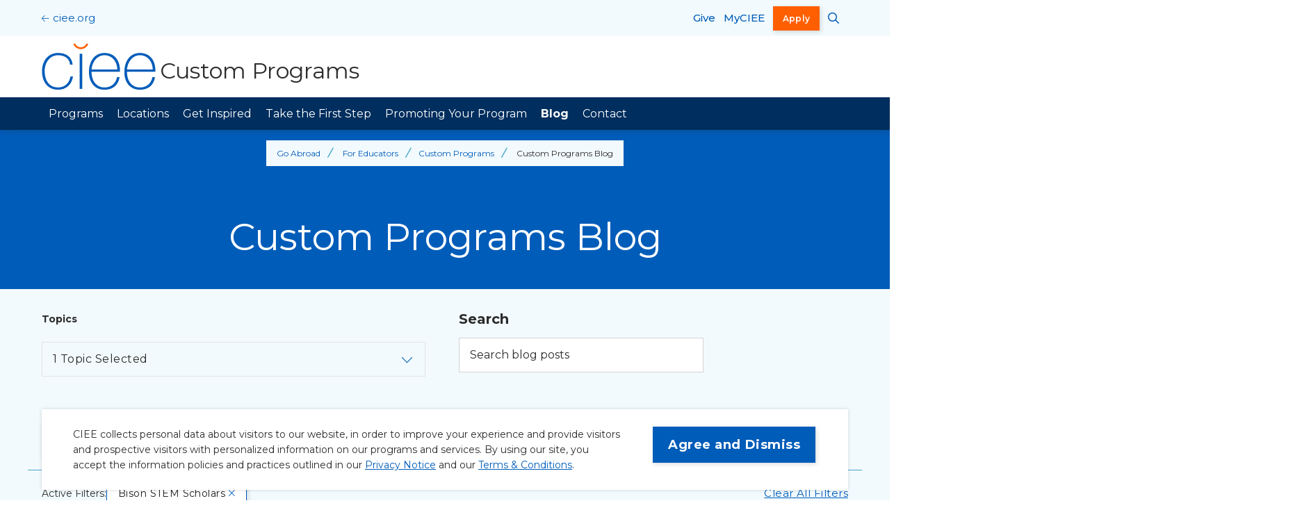

--- FILE ---
content_type: text/html; charset=UTF-8
request_url: https://www.ciee.org/go-abroad/for-educators/custom-programs/blog?topic%5B4226%5D=4226
body_size: 15044
content:
<!DOCTYPE html>
<html lang="en" dir="ltr" prefix="og: https://ogp.me/ns#">
  <head>
    <meta charset="utf-8" />
<noscript><style>form.antibot * :not(.antibot-message) { display: none !important; }</style>
</noscript><script src="//cdn.evgnet.com/beacon/ciee/engage/scripts/evergage.min.js"></script>
<script type="text/javascript">(function(w,d,s,l,i){w[l]=w[l]||[];w[l].push({'gtm.start':
new Date().getTime(),event:'gtm.js'});var f=d.getElementsByTagName(s)[0],
j=d.createElement(s),dl=l!='dataLayer'?'&l='+l:'';j.async=true;j.src=
'https://www.googletagmanager.com/gtm.js?id='+i+dl;f.parentNode.insertBefore(j,f);
})(window,document,'script','dataLayer','GTM-NT8R8JV');</script>
<script type="text/javascript">!function(){var e=document.cookie.match(/(?:^|;\s*)wwwData=([^;]+)/);if(!e&&document.referrer){var o={originalReferrer:document.referrer,landingPage:window.location.href},n=encodeURIComponent(JSON.stringify(o)),t=60*60*24*30;document.cookie=["wwwData="+n,"Max-Age="+t,"Domain=ciee.org","Path=/","SameSite=Lax","Secure"].join("; ")}}();</script>
<script type="text/javascript">(function() {
  var didInit = false;
  function initMunchkin() {
    if(didInit === false) {
      didInit = true;
      Munchkin.init('437-QWX-368');
    }
  }
  var s = document.createElement('script');
  s.type = 'text/javascript';
  s.async = true;
  s.src = '//munchkin.marketo.net/munchkin.js';
  s.onreadystatechange = function() {
    if (this.readyState == 'complete' || this.readyState == 'loaded') {
      initMunchkin();
    }
  };
  s.onload = initMunchkin;
  document.getElementsByTagName('head')[0].appendChild(s);
})();</script>
<link rel="canonical" href="https://www.ciee.org/go-abroad/for-educators/custom-programs/blog" />
<meta property="og:site_name" content="CIEE" />
<meta property="og:url" content="https://www.ciee.org/go-abroad/for-educators/custom-programs/blog" />
<meta property="og:title" content="Custom Programs Blog" />
<meta name="twitter:card" content="summary_large_image" />
<meta name="Generator" content="Drupal 10 (https://www.drupal.org)" />
<meta name="MobileOptimized" content="width" />
<meta name="HandheldFriendly" content="true" />
<meta name="viewport" content="width=device-width, initial-scale=1.0" />
<script type="application/ld+json">{
    "@context": "https://schema.org",
    "@graph": [
        {
            "@type": "Organization",
            "additionalType": "EducationalOrganization",
            "@id": "https://www.ciee.org/#organization",
            "description": "Since 1947, nonprofit study abroad and intercultural exchange organization CIEE has been bringing the world together, advancing peace by building bridges of mutual understanding between different people, countries, and cultures.",
            "sameAs": [
                "https://www.instagram.com/cieestudyabroad/",
                "https://www.tiktok.com/@cieestudyabroad",
                "https://www.facebook.com/ciee",
                "https://www.youtube.com/user/CIEEStudyAbroad",
                "https://www.linkedin.com/company/ciee",
                "https://en.wikipedia.org/wiki/CIEE"
            ],
            "url": "https://www.ciee.org/",
            "name": "CIEE: Council on International Educational Exchange",
            "telephone": "+1-207-553-4000",
            "contactPoint": {
                "@type": "ContactPoint",
                "telephone": "+1-207-553-4000",
                "email": "contact@ciee.org",
                "contactType": "Customer Service"
            }
        },
        {
            "@type": "WebPage",
            "@id": "https://www.ciee.org/go-abroad/for-educators/custom-programs/blog#webpage",
            "inLanguage": "en"
        }
    ]
}</script>
<link rel="icon" href="/core/misc/favicon.ico" type="image/vnd.microsoft.icon" />

    <title>Custom Programs Blog | CIEE</title>
    <link rel="stylesheet" media="all" href="/sites/default/files/css/css_FQzqmTvV7aW_3Q-nnCs3OM3rsdJnH69ZaprxVb0QRAk.css?delta=0&amp;language=en&amp;theme=ciee&amp;include=[base64]" />
<link rel="stylesheet" media="all" href="//cdn.jsdelivr.net/npm/tom-select@2.2.2/dist/css/tom-select.min.css" />
<link rel="stylesheet" media="all" href="/sites/default/files/css/css_cKcpxuTDwWK8kDZ1I9-qsqBcysvVIMAv0-fYrAr3Zr4.css?delta=2&amp;language=en&amp;theme=ciee&amp;include=[base64]" />
<link rel="stylesheet" media="all" href="/sites/default/files/css/css_dw8sl-3ej_l-EJC8xXuWk0BRmxjTfwBeIZUfWD3gh5g.css?delta=3&amp;language=en&amp;theme=ciee&amp;include=[base64]" />
<link rel="stylesheet" media="all" href="//fonts.googleapis.com/css2?family=Montserrat:ital,wght@0,300;0,400;0,500;0,600;0,700;1,400;1,500&amp;amp;display=swap" />
<link rel="stylesheet" media="all" href="/sites/default/files/css/css_IGNkLWvL0h1GIPrvTkEHeprU-FdJyeXQp9reInckhm8.css?delta=5&amp;language=en&amp;theme=ciee&amp;include=[base64]" />

    <script src="/core/assets/vendor/modernizr/modernizr.min.js?v=3.11.7"></script>


    <link rel="apple-touch-icon" sizes="180x180" href="/themes/custom/ciee/assets/favicons/apple-touch-icon.png">
    <link rel="icon" type="image/png" sizes="32x32" href="/themes/custom/ciee/assets/favicons/favicon-32x32.png">
    <link rel="icon" type="image/png" sizes="16x16" href="/themes/custom/ciee/assets/favicons/favicon-16x16.png">
    <link rel="manifest" href="/themes/custom/ciee/assets/favicons/site.webmanifest">
    <link rel="shortcut icon" href="/themes/custom/ciee/assets/favicons/favicon.ico">
    <link rel="mask-icon" href="/themes/custom/ciee/assets/favicons/safari-pinned-tab.svg" color="#f69949">
    <meta name="msapplication-TileColor" content="#2d89ef">
    <meta name="msapplication-TileImage" content="/themes/custom/ciee/assets/favicons/mstile-144x144.png">
    <meta name="msapplication-config" content="/themes/custom/ciee/assets/favicons/browserconfig.xml">
    <meta name="theme-color" content="#ffffff">
  </head>
  <body>
    <noscript><iframe src="https://www.googletagmanager.com/ns.html?id=GTM-NT8R8JV"
height="0" width="0" style="display:none;visibility:hidden"></iframe></noscript>
      <div class="dialog-off-canvas-main-canvas" data-off-canvas-main-canvas>
    

  <div class="skip-link">
    <a href="#main-menu" class="element-invisible element-focusable">Skip to main site navigation</a>
    <a href="#main-content" class="element-invisible element-focusable">Skip to main content</a>
  </div>

<div class="page--listing-page page">
  
  

      <div id="block-messages" class="system-region">
  <div class="grid-container">
    <div class="system-messages">
      <div data-drupal-messages-fallback class="hidden"></div>
    </div>
  </div>
</div>


  
    <header class="site-header site-header__subsite">
    <div class="site-header--subsite__top">
      <div class="grid-container">
        <a href="/" class="back">ciee.org</a>
      </div>
    </div>
    <div class="site-header__sticky-container">
      <div class="grid-container">
                            <div class="site-header--subsite__logo">
            <a
              class="site-header__logo"
              href="/go-abroad/for-educators/custom-programs"
              aria-label="Custom Programs Home"
            >
              <svg version="1.1" id="Layer_1" xmlns="http://www.w3.org/2000/svg" xmlns:xlink="http://www.w3.org/1999/xlink" x="0px" y="0px" viewBox="0 0 360 143" style="enable-background:new 0 0 360 143;" xml:space="preserve" width="300" height="120">
  <g>
    <path fill="#005CB9" d="M94.2,65.2c-2.3-24.4-21-35.6-44.1-35.6C18.5,29.6,1,54.8,1,84.6c0,29.8,14.3,57,49.1,57
    c23.1,0,41.6-14.6,45.2-40.2h-7.9c-2.7,19.6-17.3,33.3-37.2,33.3c-27.7,0-41.2-21.2-41.2-50.1c0-24.4,14.3-48.1,41.2-48.1
    c19.3,0,34.8,9.8,36.2,28.7H94.2z"></path>
    <rect x="115.6" y="32.1" fill="#005CB9" width="7.9" height="107"></rect>
    <path fill="#005CB9" d="M238.2,86.7c1.5-30.6-13.5-57-47-57c-32.3,0-47.7,28.5-47.2,57.9c-0.4,29.6,16,54.1,47.2,54.1
    c25.4,0,42-13.7,46.2-38.7h-7.9c-3.7,19.8-18.1,31.8-38.3,31.8c-26.4,0-39.8-22.9-39.3-48.1H238.2z M151.8,79.8
    c1.7-21.2,15.6-43.3,39.3-43.3c24.6,0,38.7,20.8,39.1,43.3H151.8z"></path>
    <path fill="#005CB9" d="M346.1,86.7c1.4-30.6-13.5-57-47-57c-32.3,0-47.7,28.5-47.3,57.9c-0.4,29.6,16,54.1,47.3,54.1
    c25.4,0,42-13.7,46.2-38.7h-7.9c-3.7,19.8-18.1,31.8-38.3,31.8c-26.4,0-39.8-22.9-39.3-48.1H346.1z M259.8,79.8
    c1.7-21.2,15.6-43.3,39.3-43.3c24.6,0,38.7,20.8,39.1,43.3H259.8z"></path>
    <path fill="#FF5F00" d="M141.6,2.4c-3.5,9.1-12.3,15.5-22.6,15.5c-10.3,0-19.1-6.4-22.6-15.5l5.2-2c2.7,7,9.5,12,17.4,12
    c7.9,0,14.7-5,17.4-12L141.6,2.4z"></path>
  </g>
</svg>                              <span>Custom Programs</span>
                          </a>
          </div>
        
        <button
  id="header-menus--button-toggle"
  class="mobile-menu-button button-toggle"
  data-button-enable-at="0"
  data-button-disable-at="1025 "
  data-button-open-class="mobile-menu-open"
  data-button-open-class-element=""
  aria-live="polite"
  aria-label="Main Menu"
  aria-controls="header-menus"  data-toggle-type="menu"
  aria-expanded="true"  aria-haspopup="true"    
  type="button"
></button>
      </div>
      <div class="grid-container site-header__inner-container">
        <div id="header-menus" aria-labelledby="header-menus--button-toggle" class="site-header__main">
                      <div class="site-header__top">
              <a href="/" class="back" aria-label="CIEE Home">ciee.org</a>
              <a href="/alumni-donors-friends/give-today" class="site-header__top--link" aria-label="Give">Give</a>
              <a href="https://my.ciee.org" class="site-header__top--link" target="_blank" aria-label="opens MyCIEE in new window" rel="noopener">MyCIEE</a>
              
<div class="oho-search-api-form site-search" data-drupal-selector="oho-search-api-form" id="block-site-search">
  
  <button
  id="site-search--button-toggle"
  class="site-search__toggle button-toggle"
  data-button-enable-at="0"
  data-button-disable-at="-1 "
  data-button-open-class="search-panel-open"
  data-button-open-class-element=""
  aria-live="polite"
  aria-label="Search CIEE.org"
  aria-controls="search-block-form"  data-toggle-type="accordion"
  aria-expanded="true"      
  type="button"
></button>
      <div class="search-block-form oho-search-api-form">
      <form action="/go-abroad/for-educators/custom-programs/blog?topic%5B4226%5D=4226" method="post" id="oho-search-api-form" accept-charset="UTF-8">
  <div class="js-form-item form-item js-form-type-textfield form-type-textfield js-form-item-keys form-item-keys form-no-label">
      <label for="edit-keys--2" class="visually-hidden">Search Site</label>
        <input data-drupal-selector="edit-keys" placeholder="Search site..." type="text" id="edit-keys--2" name="keys" value="" size="60" maxlength="128" class="form-text" />

        </div>
<input autocomplete="off" data-drupal-selector="form-22jwsvbdtsdocj5pf-mtfranycx8quqs7azj9n-tse" type="hidden" name="form_build_id" value="form-_22JWsvbDtSDOcJ5pf-MtFranyCX8QUQs7AZj9n-TsE" />
<input data-drupal-selector="edit-oho-search-api-form" type="hidden" name="form_id" value="oho_search_api_form" />
<div data-drupal-selector="edit-actions" class="form-actions js-form-wrapper form-wrapper" id="edit-keys-2"><input data-drupal-selector="edit-submit" type="submit" id="edit-submit" name="op" value="Search" class="button js-form-submit form-submit" />
</div>

</form>

    </div>
  </div>


              <a href="https://my.ciee.org" class="btn btn--accent" target="_blank" aria-label="opens Apply in new window" rel="noopener">Apply</a>
            </div>
          
                      <div class="site-header__bottom">
                          </div>
          
                                    
  <nav id="section-menu" class="main-menu accessible-menu subsite"
    data-item-open-text="Open the %s menu"
    data-item-close-text="Close the %s menu"
    data-menu-link-text="%s Overview"
    aria-live="polite"
  >
  <a id="main-menu" tabindex="-1" class="visually-hidden"></a>
    
    
              <ul class="menu">
                    <li class="menu-item menu-item--expanded">
        <a href="/go-abroad/for-educators/custom-programs/about" data-drupal-link-system-path="node/2466">Programs</a>
                                <ul class="menu">
                    <li class="menu-item menu-item--expanded">
        <a href="/go-abroad/for-educators/custom-programs/about/short-term-faculty-led-programs" data-drupal-link-system-path="node/2471">Faculty-led Programs</a>
                                <ul class="menu">
                    <li class="menu-item">
        <a href="/go-abroad/for-educators/custom-programs/about/short-term-faculty-led-programs/program-disciplines" data-drupal-link-system-path="node/61101">Program Disciplines</a>
              </li>
        </ul>
  
              </li>
                <li class="menu-item menu-item--expanded">
        <a href="/go-abroad/for-educators/custom-programs/about/custom-semester-programs" data-drupal-link-system-path="node/61991">Custom Semester Programs</a>
                                <ul class="menu">
                    <li class="menu-item">
        <a href="/go-abroad/for-educators/custom-programs/global-flex-program" data-drupal-link-system-path="node/4926">Global Flex Program</a>
              </li>
                <li class="menu-item">
        <a href="/go-abroad/for-educators/custom-programs/about/custom-semester-programs/custom-semester-first-year-abroad" data-drupal-link-system-path="node/62901">First Year Abroad</a>
              </li>
        </ul>
  
              </li>
                <li class="menu-item">
        <a href="/go-abroad/for-educators/custom-programs/programs/modified-programs" data-drupal-link-system-path="node/2936">Modified Programs</a>
              </li>
                <li class="menu-item menu-item--expanded">
        <a href="/go-abroad/for-educators/custom-programs/about/custom-internship-programs" data-drupal-link-system-path="node/2861">Custom Internship Programs</a>
                                <ul class="menu">
                    <li class="menu-item">
        <a href="/go-abroad/for-educators/custom-programs/programs/custom-internships/program-design" data-drupal-link-system-path="node/2891">Program Design</a>
              </li>
                <li class="menu-item">
        <a href="/go-abroad/for-educators/custom-programs/programs/custom-internships/academics" data-drupal-link-system-path="node/2876">Academics</a>
              </li>
                <li class="menu-item">
        <a href="/go-abroad/for-educators/custom-programs/programs/custom-internships/placement-process" data-drupal-link-system-path="node/2886">Placement Process</a>
              </li>
                <li class="menu-item">
        <a href="/go-abroad/for-educators/custom-programs/programs/custom-internships/student-experience" data-drupal-link-system-path="node/2896">Student Experience</a>
              </li>
        </ul>
  
              </li>
        </ul>
  
              </li>
                <li class="menu-item">
        <a href="/go-abroad/for-educators/custom-programs/locations" data-drupal-link-system-path="node/2596">Locations</a>
              </li>
                <li class="menu-item">
        <a href="/go-abroad/for-educators/custom-programs/get-inspired" data-drupal-link-system-path="node/2606">Get Inspired</a>
              </li>
                <li class="menu-item">
        <a href="/go-abroad/for-educators/custom-programs/take-first-step" data-drupal-link-system-path="node/4891">Take the First Step</a>
              </li>
                <li class="menu-item">
        <a href="/go-abroad/for-educators/custom-programs/promoting-your-program" data-drupal-link-system-path="node/4346">Promoting Your Program</a>
              </li>
                <li class="menu-item menu-item--expanded menu-item--active-trail">
        <a href="/go-abroad/for-educators/custom-programs/blog" data-drupal-link-system-path="node/53116">Blog</a>
                                <ul class="menu">
                    <li class="menu-item">
        <a href="/go-abroad/for-educators/custom-programs/blog/howard-university-blog" data-drupal-link-system-path="node/53186">Howard University Blog</a>
              </li>
        </ul>
  
              </li>
                <li class="menu-item menu-item--expanded">
        <a href="/go-abroad/for-educators/custom-programs/contact-custom-programs-team" data-drupal-link-system-path="node/6231">Contact</a>
                                <ul class="menu">
                    <li class="menu-item">
        <a href="/go-abroad/for-educators/custom-programs/faqs" data-drupal-link-system-path="node/4921">FAQs</a>
              </li>
                <li class="menu-item">
        <a href="/go-abroad/for-educators/custom-programs/contact-us/what-expect" data-drupal-link-system-path="node/4916">What to Expect When You Reach Out to Us</a>
              </li>
        </ul>
  
              </li>
        </ul>
  


  </nav>


                              </div>
      </div>
    </div>
  </header>

  <main id="main-content" class="main-content">
          
      


<article class="listing-page page">

      <section class="hero hero--general-page hero--no-img section--global-spacing text-margin-reset">
              	<div class="breadcrumbs grid-container">
		<div class="breadcrumbs__wrapper">
			<ol class="breadcrumbs__list">
									<li class="breadcrumb__item">
													<a href="/go-abroad" aria-label="Back to Go Abroad">Go Abroad</a>
											</li>
									<li class="breadcrumb__item">
													<a href="/go-abroad/for-educators" aria-label="Back to For Educators">For Educators</a>
											</li>
									<li class="breadcrumb__item">
													<a href="/go-abroad/for-educators/custom-programs" aria-label="Back to Custom Programs">Custom Programs</a>
											</li>
									<li class="breadcrumb__item">
													Custom Programs Blog
											</li>
							</ol>
		</div>
	</div>

      
      
      <div class="hero__content">
        <div class="grid-container">
                      <h1>Custom Programs Blog</h1>
                              </div>
      </div>

      <!---->
    </section>
      
      
<section id="view" class="view-component global-spacing global-padding--xlarge">
  
  <div class="views-element-container"><section class="view view-blog-listings view-id-blog_listings view-display-id-topic_search js-view-dom-id-af4a181ee89e84fc5c3572bffac0efbb0dfa74d53ae5ec2f2028e1deda0538a3 program-filters blog-filter">
  
      <div class="filters grid-container">
            <form class="views-exposed-form bef-exposed-form" data-drupal-selector="views-exposed-form-blog-listings-topic-search" action="/go-abroad/for-educators/custom-programs/blog" method="get" id="views-exposed-form-blog-listings-topic-search" accept-charset="UTF-8">
  
<div class="form--inline clearfix">
  <div class="blog-filters__input-row grid-x grid-margin-x row-gap">
    <div class="cell initial-12 medium-6">
      <div class="js-form-item form-item js-form-type-multiselect-dropdown form-type-multiselect-dropdown js-form-item-topic form-item-topic">
      <label for="edit-topic">Topics</label>
        <div data-drupal-selector="topic" id="edit-topic" data-multiselect-dropdown="" data-multiselect-dropdown-label-none="Any Topic" data-multiselect-dropdown-label-all="Any Topic" data-multiselect-dropdown-label-single="%d Topic Selected" data-multiselect-dropdown-label-plural="%d Topics Selected" data-multiselect-dropdown-breakpoint="768" class="multiselect-dropdown">
      <button aria-label="Toggle the topic select list." aria-controls="edit-topic-container" aria-expanded="false" data-multiselect-dropdown-toggle="" type="button" class="multiselect-dropdown__toggle form-select form-element form-element--type-select">1 Topic Selected</button>
  
      <dialog id="edit-topic-container" data-multiselect-dropdown-dialog="" class="multiselect-dropdown__dialog">
      <div aria-label="Close this select and return to the form by pressing escape. Use the space bar to select or deselect items. Submit a filter by pressing enter when focusing an item. Press shift-enter to submit a filter and skip to the results when focusing an item." tabindex="0" data-multiselect-dropdown-wrapper="" class="multiselect-dropdown__wrapper">
                  <button aria-label="Close the dropdown and return to the toggle button." type="button" data-multiselect-dropdown-dialog-close="" class="multiselect-dropdown__dialog-close"></button>
        
                          
                  
        
                  <div data-multiselect-dropdown-scroll="" class="multiselect-dropdown__scroll">
            <ul data-multiselect-dropdown-list="" class="multiselect-dropdown__list">
                                                      <li class="multiselect-dropdown__item">
      <div class="js-form-item form-item js-form-type-checkbox form-type-checkbox js-form-item-topic-3471 form-item-topic-3471">
        <input data-drupal-selector="edit-topic-3471" role="option" data-multiselect-dropdown-depth="0" type="checkbox" id="edit-topic-3471" name="topic[3471]" value="3471" class="form-checkbox" />

        <label for="edit-topic-3471" class="option">Academics</label>
      </div>

          </li>
      <li class="multiselect-dropdown__item">
      <div class="js-form-item form-item js-form-type-checkbox form-type-checkbox js-form-item-topic-3546 form-item-topic-3546">
        <input data-drupal-selector="edit-topic-3546" role="option" data-multiselect-dropdown-depth="0" type="checkbox" id="edit-topic-3546" name="topic[3546]" value="3546" class="form-checkbox" />

        <label for="edit-topic-3546" class="option">Arts</label>
      </div>

          </li>
      <li class="multiselect-dropdown__item">
      <div class="js-form-item form-item js-form-type-checkbox form-type-checkbox js-form-item-topic-4226 form-item-topic-4226">
        <input data-drupal-selector="edit-topic-4226" role="option" data-multiselect-dropdown-depth="0" type="checkbox" id="edit-topic-4226" name="topic[4226]" value="4226" checked="checked" class="form-checkbox" />

        <label for="edit-topic-4226" class="option">Bison STEM Scholars</label>
      </div>

          </li>
      <li class="multiselect-dropdown__item">
      <div class="js-form-item form-item js-form-type-checkbox form-type-checkbox js-form-item-topic-3531 form-item-topic-3531">
        <input data-drupal-selector="edit-topic-3531" role="option" data-multiselect-dropdown-depth="0" type="checkbox" id="edit-topic-3531" name="topic[3531]" value="3531" class="form-checkbox" />

        <label for="edit-topic-3531" class="option">CIEE Conferences</label>
      </div>

          </li>
      <li class="multiselect-dropdown__item">
      <div class="js-form-item form-item js-form-type-checkbox form-type-checkbox js-form-item-topic-3481 form-item-topic-3481">
        <input data-drupal-selector="edit-topic-3481" role="option" data-multiselect-dropdown-depth="0" type="checkbox" id="edit-topic-3481" name="topic[3481]" value="3481" class="form-checkbox" />

        <label for="edit-topic-3481" class="option">Culture</label>
      </div>

          </li>
      <li class="multiselect-dropdown__item">
      <div class="js-form-item form-item js-form-type-checkbox form-type-checkbox js-form-item-topic-3496 form-item-topic-3496">
        <input data-drupal-selector="edit-topic-3496" role="option" data-multiselect-dropdown-depth="0" type="checkbox" id="edit-topic-3496" name="topic[3496]" value="3496" class="form-checkbox" />

        <label for="edit-topic-3496" class="option">Daily Life</label>
      </div>

          </li>
      <li class="multiselect-dropdown__item">
      <div class="js-form-item form-item js-form-type-checkbox form-type-checkbox js-form-item-topic-4221 form-item-topic-4221">
        <input data-drupal-selector="edit-topic-4221" role="option" data-multiselect-dropdown-depth="0" type="checkbox" id="edit-topic-4221" name="topic[4221]" value="4221" class="form-checkbox" />

        <label for="edit-topic-4221" class="option">Disability in Japan Program</label>
      </div>

          </li>
      <li class="multiselect-dropdown__item">
      <div class="js-form-item form-item js-form-type-checkbox form-type-checkbox js-form-item-topic-3521 form-item-topic-3521">
        <input data-drupal-selector="edit-topic-3521" role="option" data-multiselect-dropdown-depth="0" type="checkbox" id="edit-topic-3521" name="topic[3521]" value="3521" class="form-checkbox" />

        <label for="edit-topic-3521" class="option">Diversity and Inclusion</label>
      </div>

          </li>
      <li class="multiselect-dropdown__item">
      <div class="js-form-item form-item js-form-type-checkbox form-type-checkbox js-form-item-topic-4181 form-item-topic-4181">
        <input data-drupal-selector="edit-topic-4181" role="option" data-multiselect-dropdown-depth="0" type="checkbox" id="edit-topic-4181" name="topic[4181]" value="4181" class="form-checkbox" />

        <label for="edit-topic-4181" class="option">Employers</label>
      </div>

          </li>
      <li class="multiselect-dropdown__item">
      <div class="js-form-item form-item js-form-type-checkbox form-type-checkbox js-form-item-topic-4201 form-item-topic-4201">
        <input data-drupal-selector="edit-topic-4201" role="option" data-multiselect-dropdown-depth="0" type="checkbox" id="edit-topic-4201" name="topic[4201]" value="4201" class="form-checkbox" />

        <label for="edit-topic-4201" class="option">Global Internship Conference</label>
      </div>

          </li>
      <li class="multiselect-dropdown__item">
      <div class="js-form-item form-item js-form-type-checkbox form-type-checkbox js-form-item-topic-4176 form-item-topic-4176">
        <input data-drupal-selector="edit-topic-4176" role="option" data-multiselect-dropdown-depth="0" type="checkbox" id="edit-topic-4176" name="topic[4176]" value="4176" class="form-checkbox" />

        <label for="edit-topic-4176" class="option">Higher Ed</label>
      </div>

          </li>
      <li class="multiselect-dropdown__item">
      <div class="js-form-item form-item js-form-type-checkbox form-type-checkbox js-form-item-topic-4196 form-item-topic-4196">
        <input data-drupal-selector="edit-topic-4196" role="option" data-multiselect-dropdown-depth="0" type="checkbox" id="edit-topic-4196" name="topic[4196]" value="4196" class="form-checkbox" />

        <label for="edit-topic-4196" class="option">Industry Events</label>
      </div>

          </li>
      <li class="multiselect-dropdown__item">
      <div class="js-form-item form-item js-form-type-checkbox form-type-checkbox js-form-item-topic-4191 form-item-topic-4191">
        <input data-drupal-selector="edit-topic-4191" role="option" data-multiselect-dropdown-depth="0" type="checkbox" id="edit-topic-4191" name="topic[4191]" value="4191" class="form-checkbox" />

        <label for="edit-topic-4191" class="option">Industry News</label>
      </div>

          </li>
      <li class="multiselect-dropdown__item">
      <div class="js-form-item form-item js-form-type-checkbox form-type-checkbox js-form-item-topic-4206 form-item-topic-4206">
        <input data-drupal-selector="edit-topic-4206" role="option" data-multiselect-dropdown-depth="0" type="checkbox" id="edit-topic-4206" name="topic[4206]" value="4206" class="form-checkbox" />

        <label for="edit-topic-4206" class="option">International Internships</label>
      </div>

          </li>
      <li class="multiselect-dropdown__item">
      <div class="js-form-item form-item js-form-type-checkbox form-type-checkbox js-form-item-topic-3541 form-item-topic-3541">
        <input data-drupal-selector="edit-topic-3541" role="option" data-multiselect-dropdown-depth="0" type="checkbox" id="edit-topic-3541" name="topic[3541]" value="3541" class="form-checkbox" />

        <label for="edit-topic-3541" class="option">Internships</label>
      </div>

          </li>
      <li class="multiselect-dropdown__item">
      <div class="js-form-item form-item js-form-type-checkbox form-type-checkbox js-form-item-topic-3506 form-item-topic-3506">
        <input data-drupal-selector="edit-topic-3506" role="option" data-multiselect-dropdown-depth="0" type="checkbox" id="edit-topic-3506" name="topic[3506]" value="3506" class="form-checkbox" />

        <label for="edit-topic-3506" class="option">Misconceptions</label>
      </div>

          </li>
      <li class="multiselect-dropdown__item">
      <div class="js-form-item form-item js-form-type-checkbox form-type-checkbox js-form-item-topic-4231 form-item-topic-4231">
        <input data-drupal-selector="edit-topic-4231" role="option" data-multiselect-dropdown-depth="0" type="checkbox" id="edit-topic-4231" name="topic[4231]" value="4231" class="form-checkbox" />

        <label for="edit-topic-4231" class="option">Planning</label>
      </div>

          </li>
      <li class="multiselect-dropdown__item">
      <div class="js-form-item form-item js-form-type-checkbox form-type-checkbox js-form-item-topic-3641 form-item-topic-3641">
        <input data-drupal-selector="edit-topic-3641" role="option" data-multiselect-dropdown-depth="0" type="checkbox" id="edit-topic-3641" name="topic[3641]" value="3641" class="form-checkbox" />

        <label for="edit-topic-3641" class="option">Public Policy</label>
      </div>

          </li>
      <li class="multiselect-dropdown__item">
      <div class="js-form-item form-item js-form-type-checkbox form-type-checkbox js-form-item-topic-3646 form-item-topic-3646">
        <input data-drupal-selector="edit-topic-3646" role="option" data-multiselect-dropdown-depth="0" type="checkbox" id="edit-topic-3646" name="topic[3646]" value="3646" class="form-checkbox" />

        <label for="edit-topic-3646" class="option">Sciences</label>
      </div>

          </li>
      <li class="multiselect-dropdown__item">
      <div class="js-form-item form-item js-form-type-checkbox form-type-checkbox js-form-item-topic-4186 form-item-topic-4186">
        <input data-drupal-selector="edit-topic-4186" role="option" data-multiselect-dropdown-depth="0" type="checkbox" id="edit-topic-4186" name="topic[4186]" value="4186" class="form-checkbox" />

        <label for="edit-topic-4186" class="option">Students</label>
      </div>

          </li>
      <li class="multiselect-dropdown__item">
      <div class="js-form-item form-item js-form-type-checkbox form-type-checkbox js-form-item-topic-3651 form-item-topic-3651">
        <input data-drupal-selector="edit-topic-3651" role="option" data-multiselect-dropdown-depth="0" type="checkbox" id="edit-topic-3651" name="topic[3651]" value="3651" class="form-checkbox" />

        <label for="edit-topic-3651" class="option">Sustainability</label>
      </div>

          </li>
  
                          </ul>
          </div>
        
                                </div>
    </dialog>
  </div>


        </div>

    </div>
    <div class="cell initial-12 medium-6">
      <div class="js-form-item form-item js-form-type-textfield form-type-textfield js-form-item-search form-item-search">
      <label for="edit-search">Search</label>
        <input placeholder="Search blog posts" data-drupal-selector="edit-search" type="text" id="edit-search" name="search" value="" size="30" maxlength="128" class="form-text" />

        </div>

    </div>
  </div>
  <div data-drupal-selector="edit-actions" class="form-actions js-form-wrapper form-wrapper" id="edit-actions"><input data-drupal-selector="edit-submit-blog-listings" type="submit" id="edit-submit-blog-listings" value="Search" class="button js-form-submit form-submit" />
</div>
<input type="hidden" name="group" value="106" />

</div>

</form>

    </div>
  
      <div class="results-info">
      <div class="grid-container">
          <div data-active-filters="" data-active-filters-clearable="" class="active-filters grid-x grid-margin-x">
    
    <dl class="active-filters__list cell initial-12 medium-8">
              <dt class="active-filters__title"><h2>Active Filters:</h2></dt>
        <dd class="active-filters__item">
  <button data-active-filter-name="topic" data-active-filter-value="4226" aria-label="Remove filter Topics value Bison STEM Scholars" data-active-filter-removable="" class="active-filters__button">Bison STEM Scholars</button>
</dd>

          </dl>

                  <div class="cell initial-12 medium-4">
          <button data-active-filters-clear-all="" class="active-filters__clear">Clear All Filters</button>
        </div>
            </div>

      </div>
    </div>
  
  <div class="blog-listing global-spacing global-spacing--2xlarge">
    <div class="grid-container">
              <div class="blog-listing__result">
          <div data-drupal-views-infinite-scroll-content-wrapper class="views-infinite-scroll-content-wrapper clearfix grid-x grid-margin-x oho-animate-sequence oho-animate--in text-margin-reset">


<div class="blog-post blog-post--listing cell initial-12 medium-4 oho-animate fade-in-down">
  

  <div class="card">
    
    <div class="card__content">
      <div class="card__content__inner">
        
        <h3 class="h5">
          <a class="dark-link"
             href="/go-abroad/for-educators/custom-programs/blog/eye-opening-activity-reflection"
             aria-label="Read full blog post: Eye Opening Activity Reflection">
            Eye Opening Activity Reflection
          </a>
        </h3>
        <div class="global-spacing--2xsmall">
          <span class="h6 featured-blog-posts__author">By Jacob B.</span>
        </div>
                  <div class="global-spacing--xsmall">
              <p>One excursion that really resonated with me was the concentration camp visit. It related to our studies in terms of both intercultural communication and global health. The atrocities that occurred... <a aria-label="Keep reading" href="/go-abroad/for-educators/custom-programs/blog/eye-opening-activity-reflection" class="old-link-arrow" aria-label="Keep reading Eye Opening Activity Reflection" hreflang="en">keep reading</a></p>

          </div>
              </div>
    </div>
  </div>
</div>



<div class="blog-post blog-post--listing cell initial-12 medium-4 oho-animate fade-in-down">
  

  <div class="card">
    
    <div class="card__content">
      <div class="card__content__inner">
        
        <h3 class="h5">
          <a class="dark-link"
             href="/go-abroad/for-educators/custom-programs/blog/goodbye-german-germs"
             aria-label="Read full blog post: Goodbye, German Germs">
            Goodbye, German Germs
          </a>
        </h3>
        <div class="global-spacing--2xsmall">
          <span class="h6 featured-blog-posts__author">By Destin D.</span>
        </div>
                  <div class="global-spacing--xsmall">
              <p>Here, I think I’ve learned the most about global health than I have in any other setting. We have covered health from a social, economic, and biological standpoint. I’ve researched... <a aria-label="Keep reading" href="/go-abroad/for-educators/custom-programs/blog/goodbye-german-germs" class="old-link-arrow" aria-label="Keep reading Goodbye, German Germs" hreflang="en">keep reading</a></p>

          </div>
              </div>
    </div>
  </div>
</div>



<div class="blog-post blog-post--listing cell initial-12 medium-4 oho-animate fade-in-down">
  

  <div class="card">
    
    <div class="card__content">
      <div class="card__content__inner">
        
        <h3 class="h5">
          <a class="dark-link"
             href="/go-abroad/for-educators/custom-programs/blog/developing-cultural-competence-across-healthcare-systems"
             aria-label="Read full blog post: Developing Cultural Competence Across Healthcare Systems">
            Developing Cultural Competence Across Healthcare Systems
          </a>
        </h3>
        <div class="global-spacing--2xsmall">
          <span class="h6 featured-blog-posts__author">By Sapphire B.</span>
        </div>
                  <div class="global-spacing--xsmall">
              <p>In my home, we spoke Patwa, but everywhere else we spoke with a slightly Southern accent. Switching between these dialects of English depending on who we were interacting with was... <a aria-label="Keep reading" href="/go-abroad/for-educators/custom-programs/blog/developing-cultural-competence-across-healthcare-systems" class="old-link-arrow" aria-label="Keep reading Developing Cultural Competence Across Healthcare Systems" hreflang="en">keep reading</a></p>

          </div>
              </div>
    </div>
  </div>
</div>



<div class="blog-post blog-post--listing cell initial-12 medium-4 oho-animate fade-in-down">
  

  <div class="card">
    
    <div class="card__content">
      <div class="card__content__inner">
        
        <h3 class="h5">
          <a class="dark-link"
             href="/go-abroad/for-educators/custom-programs/blog/understanding"
             aria-label="Read full blog post: Understanding">
            Understanding
          </a>
        </h3>
        <div class="global-spacing--2xsmall">
          <span class="h6 featured-blog-posts__author">By Danielle W.</span>
        </div>
                  <div class="global-spacing--xsmall">
              <p>I have had so many great experiences throughout my Berlin trip that will ultimately change the way that I view the world. I have experienced history by seeing the Berlin... <a aria-label="Keep reading" href="/go-abroad/for-educators/custom-programs/blog/understanding" class="old-link-arrow" aria-label="Keep reading Understanding" hreflang="en">keep reading</a></p>

          </div>
              </div>
    </div>
  </div>
</div>



<div class="blog-post blog-post--listing cell initial-12 medium-4 oho-animate fade-in-down">
  

  <div class="card">
    
    <div class="card__content">
      <div class="card__content__inner">
        
        <h3 class="h5">
          <a class="dark-link"
             href="/go-abroad/for-educators/custom-programs/blog/thank-you-berlin"
             aria-label="Read full blog post: Thank you Berlin!">
            Thank you Berlin!
          </a>
        </h3>
        <div class="global-spacing--2xsmall">
          <span class="h6 featured-blog-posts__author">By Antonia O.</span>
        </div>
                  <div class="global-spacing--xsmall">
              <p>Looking back on my time here in Berlin, I can confidently say it was a positive, enlightening experience. As a biology major, I could easily see the application of my... <a aria-label="Keep reading" href="/go-abroad/for-educators/custom-programs/blog/thank-you-berlin" class="old-link-arrow" aria-label="Keep reading Thank you Berlin!" hreflang="en">keep reading</a></p>

          </div>
              </div>
    </div>
  </div>
</div>



<div class="blog-post blog-post--listing cell initial-12 medium-4 oho-animate fade-in-down">
  

  <div class="card">
    
    <div class="card__content">
      <div class="card__content__inner">
        
        <h3 class="h5">
          <a class="dark-link"
             href="/go-abroad/for-educators/custom-programs/blog/culmination-berlin-2-weeks"
             aria-label="Read full blog post: The Culmination of Berlin for 2 Weeks">
            The Culmination of Berlin for 2 Weeks
          </a>
        </h3>
        <div class="global-spacing--2xsmall">
          <span class="h6 featured-blog-posts__author">By Lauren B.</span>
        </div>
                  <div class="global-spacing--xsmall">
              <p>How did I enjoy Germany? I think that for me Berlin was revolutionary in the sense of the incredible history that remains in the city that have mixed with the... <a aria-label="Keep reading" href="/go-abroad/for-educators/custom-programs/blog/culmination-berlin-2-weeks" class="old-link-arrow" aria-label="Keep reading The Culmination of Berlin for 2 Weeks" hreflang="en">keep reading</a></p>

          </div>
              </div>
    </div>
  </div>
</div>



<div class="blog-post blog-post--listing cell initial-12 medium-4 oho-animate fade-in-down">
  

  <div class="card">
    
    <div class="card__content">
      <div class="card__content__inner">
        
        <h3 class="h5">
          <a class="dark-link"
             href="/go-abroad/for-educators/custom-programs/blog/blog-3-who-am-i"
             aria-label="Read full blog post: Blog #3 Who am I ">
            Blog #3 Who am I 
          </a>
        </h3>
        <div class="global-spacing--2xsmall">
          <span class="h6 featured-blog-posts__author">By Anisa B.</span>
        </div>
                  <div class="global-spacing--xsmall">
              <p>Over the course of this seminar we have brodly learned about intercultural communications and global health. Before this trip, I never thought much of those issues because it was not... <a aria-label="Keep reading" href="/go-abroad/for-educators/custom-programs/blog/blog-3-who-am-i" class="old-link-arrow" aria-label="Keep reading Blog #3 Who am I " hreflang="en">keep reading</a></p>

          </div>
              </div>
    </div>
  </div>
</div>



<div class="blog-post blog-post--listing cell initial-12 medium-4 oho-animate fade-in-down">
  

  <div class="card">
    
    <div class="card__content">
      <div class="card__content__inner">
        
        <h3 class="h5">
          <a class="dark-link"
             href="/go-abroad/for-educators/custom-programs/blog/cultural-competence-berlin"
             aria-label="Read full blog post: Cultural Competence in Berlin">
            Cultural Competence in Berlin
          </a>
        </h3>
        <div class="global-spacing--2xsmall">
          <span class="h6 featured-blog-posts__author">By Racheal A.</span>
        </div>
                  <div class="global-spacing--xsmall">
              <p>First, I would like to thank CIEE for inviting the Bison STEM Scholars Program. This has been an amazing 2 weeks and an adventure that I will not forget. Our... <a aria-label="Keep reading" href="/go-abroad/for-educators/custom-programs/blog/cultural-competence-berlin" class="old-link-arrow" aria-label="Keep reading Cultural Competence in Berlin" hreflang="en">keep reading</a></p>

          </div>
              </div>
    </div>
  </div>
</div>



<div class="blog-post blog-post--listing cell initial-12 medium-4 oho-animate fade-in-down">
  

  <div class="card">
    
    <div class="card__content">
      <div class="card__content__inner">
        
        <h3 class="h5">
          <a class="dark-link"
             href="/go-abroad/for-educators/custom-programs/blog/conclusion-intercultural-communication-and-global-health-experiences"
             aria-label="Read full blog post: Conclusion: Intercultural Communication and Global Health Experiences">
            Conclusion: Intercultural Communication and Global Health Experiences
          </a>
        </h3>
        <div class="global-spacing--2xsmall">
          <span class="h6 featured-blog-posts__author">By Essien T.</span>
        </div>
                  <div class="global-spacing--xsmall">
              <p>My time in Berlin has been fantastic! I have seen so many different sights and learned about a variety of cultures. Through navigating a new city, I have become more... <a aria-label="Keep reading" href="/go-abroad/for-educators/custom-programs/blog/conclusion-intercultural-communication-and-global-health-experiences" class="old-link-arrow" aria-label="Keep reading Conclusion: Intercultural Communication and Global Health Experiences" hreflang="en">keep reading</a></p>

          </div>
              </div>
    </div>
  </div>
</div>



<div class="blog-post blog-post--listing cell initial-12 medium-4 oho-animate fade-in-down">
  

  <div class="card">
    
    <div class="card__content">
      <div class="card__content__inner">
        
        <h3 class="h5">
          <a class="dark-link"
             href="/go-abroad/for-educators/custom-programs/blog/my-once-life-time-experience"
             aria-label="Read full blog post: My Once in a Life Time Experience">
            My Once in a Life Time Experience
          </a>
        </h3>
        <div class="global-spacing--2xsmall">
          <span class="h6 featured-blog-posts__author">By Michael A.</span>
        </div>
                  <div class="global-spacing--xsmall">
              <p>My experience in Berlin, Germany has been memorable. From the morning seminars to the afternoon excursions, I have thoroughly enjoyed my time here. It will be sad to leave this... <a aria-label="Keep reading" href="/go-abroad/for-educators/custom-programs/blog/my-once-life-time-experience" class="old-link-arrow" aria-label="Keep reading My Once in a Life Time Experience" hreflang="en">keep reading</a></p>

          </div>
              </div>
    </div>
  </div>
</div>



<div class="blog-post blog-post--listing cell initial-12 medium-4 oho-animate fade-in-down">
  

  <div class="card">
    
    <div class="card__content">
      <div class="card__content__inner">
        
        <h3 class="h5">
          <a class="dark-link"
             href="/go-abroad/for-educators/custom-programs/blog/reflections-berlin"
             aria-label="Read full blog post: Reflections on Berlin">
            Reflections on Berlin
          </a>
        </h3>
        <div class="global-spacing--2xsmall">
          <span class="h6 featured-blog-posts__author">By Imani R.</span>
        </div>
                  <div class="global-spacing--xsmall">
              <p>Overall, my journey in Berlin has proved enlightening. Although I have always had an interest in math and science, never before had I considered the effects of health standards and... <a aria-label="Keep reading" href="/go-abroad/for-educators/custom-programs/blog/reflections-berlin" class="old-link-arrow" aria-label="Keep reading Reflections on Berlin" hreflang="en">keep reading</a></p>

          </div>
              </div>
    </div>
  </div>
</div>



<div class="blog-post blog-post--listing cell initial-12 medium-4 oho-animate fade-in-down">
  

  <div class="card">
          <div class="card__media">
        <figure class="aspect-ratio-frame" style="--aspect-ratio: 0.7778">
          <a
            class="programs__image-link"
            href="/go-abroad/for-educators/custom-programs/blog/through-rainbow-colored-glasses-lenses-which-change-our-perceptions"
            aria-label="View blog post: Through Rainbow Colored Glasses: The Lenses Which Change Our Perceptions"
          >  <img loading="lazy" src="/sites/default/files/styles/360x280/public/blog/2018-08/a07f3eba-0cce-4bac-b853-3c22cb536774.jpeg?h=71976bb4&amp;itok=BWzd2mli" width="360" height="280" alt="Photo for blog post " class="image-style-_60x280" />


</a>
        </figure>
      </div>
    
    <div class="card__content">
      <div class="card__content__inner">
        
        <h3 class="h5">
          <a class="dark-link"
             href="/go-abroad/for-educators/custom-programs/blog/through-rainbow-colored-glasses-lenses-which-change-our-perceptions"
             aria-label="Read full blog post: Through Rainbow Colored Glasses: The Lenses Which Change Our Perceptions">
            Through Rainbow Colored Glasses: The Lenses Which Change Our Perceptions
          </a>
        </h3>
        <div class="global-spacing--2xsmall">
          <span class="h6 featured-blog-posts__author">By Marcus P.</span>
        </div>
                  <div class="global-spacing--xsmall">
              <p>My time here in Germany has been sort of surreal. Even now, I’m not quite sure I’ve even yet arrived even though my return flight is in two days. Perhaps... <a aria-label="Keep reading" href="/go-abroad/for-educators/custom-programs/blog/through-rainbow-colored-glasses-lenses-which-change-our-perceptions" class="old-link-arrow" aria-label="Keep reading Through Rainbow Colored Glasses: The Lenses Which Change Our Perceptions" hreflang="en">keep reading</a></p>

          </div>
              </div>
    </div>
  </div>
</div>



<div class="blog-post blog-post--listing cell initial-12 medium-4 oho-animate fade-in-down">
  

  <div class="card">
    
    <div class="card__content">
      <div class="card__content__inner">
        
        <h3 class="h5">
          <a class="dark-link"
             href="/go-abroad/for-educators/custom-programs/blog/blog-entry-3"
             aria-label="Read full blog post: Blog Entry #3">
            Blog Entry #3
          </a>
        </h3>
        <div class="global-spacing--2xsmall">
          <span class="h6 featured-blog-posts__author">By Adeya W.</span>
        </div>
                  <div class="global-spacing--xsmall">
              <p>I try not to think about epidemics like Ebola or the Zika virus -- especially the possibility of them becoming pandemics and reaching me. That aspect of public health has... <a aria-label="Keep reading" href="/go-abroad/for-educators/custom-programs/blog/blog-entry-3" class="old-link-arrow" aria-label="Keep reading Blog Entry #3" hreflang="en">keep reading</a></p>

          </div>
              </div>
    </div>
  </div>
</div>



<div class="blog-post blog-post--listing cell initial-12 medium-4 oho-animate fade-in-down">
  

  <div class="card">
    
    <div class="card__content">
      <div class="card__content__inner">
        
        <h3 class="h5">
          <a class="dark-link"
             href="/go-abroad/for-educators/custom-programs/blog/blog-3-reflections"
             aria-label="Read full blog post: Blog 3- Reflections ">
            Blog 3- Reflections 
          </a>
        </h3>
        <div class="global-spacing--2xsmall">
          <span class="h6 featured-blog-posts__author">By Cameron T.</span>
        </div>
                  <div class="global-spacing--xsmall">
              <p>I am now reaching the close of my two week stay in Berlin, and I can say I thoroughly enjoyed it. One thing I can say I enjoyed the most... <a aria-label="Keep reading" href="/go-abroad/for-educators/custom-programs/blog/blog-3-reflections" class="old-link-arrow" aria-label="Keep reading Blog 3- Reflections " hreflang="en">keep reading</a></p>

          </div>
              </div>
    </div>
  </div>
</div>



<div class="blog-post blog-post--listing cell initial-12 medium-4 oho-animate fade-in-down">
  

  <div class="card">
          <div class="card__media">
        <figure class="aspect-ratio-frame" style="--aspect-ratio: 0.7778">
          <a
            class="programs__image-link"
            href="/go-abroad/for-educators/custom-programs/blog/acknowledging-darkness-your-past"
            aria-label="View blog post: Acknowledging the Darkness of Your Past   "
          >  <img loading="lazy" src="/sites/default/files/styles/360x280/public/blog/2018-09/img_0072_r1.jpg?h=cc040169&amp;itok=88fh8L25" width="360" height="280" alt="Photo for blog post " class="image-style-_60x280" />


</a>
        </figure>
      </div>
    
    <div class="card__content">
      <div class="card__content__inner">
        
        <h3 class="h5">
          <a class="dark-link"
             href="/go-abroad/for-educators/custom-programs/blog/acknowledging-darkness-your-past"
             aria-label="Read full blog post: Acknowledging the Darkness of Your Past   ">
            Acknowledging the Darkness of Your Past   
          </a>
        </h3>
        <div class="global-spacing--2xsmall">
          <span class="h6 featured-blog-posts__author">By Saron Y.</span>
        </div>
                  <div class="global-spacing--xsmall">
              <p>Whenever we do something bad, our first response is to hide it. No one needs to know we messed up. But we're humans so aren't we supposed to mess up... <a aria-label="Keep reading" href="/go-abroad/for-educators/custom-programs/blog/acknowledging-darkness-your-past" class="old-link-arrow" aria-label="Keep reading Acknowledging the Darkness of Your Past   " hreflang="en">keep reading</a></p>

          </div>
              </div>
    </div>
  </div>
</div>
</div>

        </div>
                  <div class="pager__load-more grid-container">
            <div class="grid-x justify-center">
              
<ul class="js-pager__items pager" data-drupal-views-infinite-scroll-pager>
  <li class="pager__item">
    <a class="button" href="?topic%5B4226%5D=4226&amp;page=1" title="Load more items" rel="next">Load More</a>
  </li>
</ul>

            </div>
          </div>
                  </div>
  </div>
</section>
</div>

</section>

  </article>


      </main>

        
<aside id="block-requestinformationcustomprograms--2" class="sock bg-img global-padding--2xlarge">
  <div class="grid-container">
    
    <div class="grid-x grid-margin-x">
      <div class="cell initial-12 medium-6">
        <h2>Take the First Step</h2>
      </div>
      <div class="cell initial-12 medium-6">
        <script src="//437-qwx-368.mktoweb.com/js/forms2/js/forms2.min.js"></script>
<form id="mktoForm_7442"></form>
<script>MktoForms2.loadForm("//437-qwx-368.mktoweb.com", "437-QWX-368", 7442);</script>
      </div>
    </div>
  </div>
</aside>

  
        
<footer id="block-footercustom--2" class="site-footer color--navy">
  <div class="grid-container">
    
    <div class="site-footer__content-wrapper grid-x">
      <div class="site-footer__info-box">
          <a href="/go-abroad/for-educators/custom-programs" class="site-footer__title" hreflang="en">Custom Programs</a>

      <ul class="icon-list">
              <li>
          <span class="icon-list__icon fa fa-phone" aria-hidden="true"></span>
          <span class="icon-list__content"><a href="tel:855-214-9559" rel="noopener">855-214-9559</a></span>
        </li>
                    <li>
          <span class="icon-list__icon fas fa-envelope" aria-hidden="true"></span>
          <span class="icon-list__content"><a href="mailto:custom@ciee.org" rel="noopener">custom@ciee.org</a></span>
        </li>
          </ul>
  
  <div class="site-footer__info-box--btn-wrapper">
    <a href="https://my.ciee.org" class="btn btn--accent" target="_blank" aria-label="opens Apply in new window" rel="noopener">Apply</a>
          <a href="/go-abroad/for-educators/custom-programs/contact-custom-programs-team" class="btn">Contact Us</a>
      </div>
      </div>

      <div class="site-footer__nav-group">
          <div class="site-footer__nav-group--top">
                  <nav
      id="footer-main-menu"
      class="accessible-menu footer-main-menu footer-menu-subsite"
      data-menu-label="% s submenu"
      data-menu-link-text="%s Overview"
      aria-live="polite"
      aria-label="Footer"
      >
      <ul class="menu">
        <li class="menu-item"><a href="/go-abroad/for-educators/custom-programs/about">Programs</a></li>
<li class="menu-item"><a href="/go-abroad/for-educators/custom-programs/locations">Locations</a></li>
<li class="menu-item"><a href="/go-abroad/for-educators/custom-programs/get-inspired">Get Inspired</a></li>
<li class="menu-item"><a href="/go-abroad/for-educators/custom-programs/take-first-step">Take the First Step</a></li>

      </ul>
    </nav>
            </div>

        <div class="site-footer__nav-group--bottom grid-x row-gap text-margin-reset">
          <div class="cell initial-12 large-auto">
            <nav
              id="footer-secondary-menu"
              data-menu-label="%s submenu"
              data-menu-link-text="%s Overview"
              aria-live="polite"
            >
              <ul class="menu">
                  <li><a href="https://my.ciee.org" target="_blank" aria-label="opens MyCIEE in new window" rel="noopener">MyCIEE</a></li>

  
              </ul>
            </nav>
          </div>

                      <div class="emergency-contact cell initial-12 large-4">
              <h3 class="emergency-contact__heading">Emergency Contact</h3>
              <div class="global-spacing--2xsmall">
                <ul class="icon-list">
                  <li>
                    <span class="icon-list__icon fas fa-phone" aria-hidden="true"></span>
                    <span class="icon-list__content"><a href="tel:800-407-8839" rel="noopener">800-407-8839</a></span>
                  </li>
                </ul>
              </div>
            </div>
          
                      <div class="site-footer__social-media initial-12 small-12 medium-auto">
              <h3 class="show-for-sr">Social Media Links</h3>
              <ul class="social-media">
                <li>
<a
  href="https://www.instagram.com/cieestudyabroad/"
                aria-label=""
  >
  <span class="show-for-sr">instagram</span>
  <span class="fab fa-instagram"></span>


</a>
</li>
<li>
<a
  href="https://www.tiktok.com/@cieestudyabroad?lang=en"
                aria-label=""
  >
  <span class="show-for-sr">tiktok</span>
  <span class="fab fa-tiktok"></span>


</a>
</li>
<li>
<a
  href="https://www.facebook.com/cieestudyabroad/"
                aria-label=""
  >
  <span class="show-for-sr">facebook</span>
  <span class="fab fa-facebook-f"></span>


</a>
</li>
<li>
<a
  href="https://www.youtube.com/user/CIEEStudyAbroad"
                aria-label=""
  >
  <span class="show-for-sr">youtube</span>
  <span class="fab fa-youtube"></span>


</a>
</li>
<li>
<a
  href="https://www.linkedin.com/company/ciee"
                aria-label=""
  >
  <span class="show-for-sr">linkedin</span>
  <span class="fab fa-linkedin-in"></span>


</a>
</li>

              </ul>
            </div>
                  </div>
      </div>
    </div>
  </div>
</footer>

  
            
<div id="block-legal-information" class="site-footer__privacy-wrapper cell initial-12 initial-order-4">
  
  <div class="grid-container text-margin-reset">
    <div class="grid-x">
      <div class="site-footer__logo">
        <a href="/" aria-label="CIEE Home">
          <svg version="1.1" id="Layer_1" xmlns="http://www.w3.org/2000/svg" xmlns:xlink="http://www.w3.org/1999/xlink" x="0px" y="0px" viewBox="0 0 360 143" style="enable-background:new 0 0 360 143;" xml:space="preserve" width="300" height="120">
  <g>
    <path fill="#005CB9" d="M94.2,65.2c-2.3-24.4-21-35.6-44.1-35.6C18.5,29.6,1,54.8,1,84.6c0,29.8,14.3,57,49.1,57
    c23.1,0,41.6-14.6,45.2-40.2h-7.9c-2.7,19.6-17.3,33.3-37.2,33.3c-27.7,0-41.2-21.2-41.2-50.1c0-24.4,14.3-48.1,41.2-48.1
    c19.3,0,34.8,9.8,36.2,28.7H94.2z"></path>
    <rect x="115.6" y="32.1" fill="#005CB9" width="7.9" height="107"></rect>
    <path fill="#005CB9" d="M238.2,86.7c1.5-30.6-13.5-57-47-57c-32.3,0-47.7,28.5-47.2,57.9c-0.4,29.6,16,54.1,47.2,54.1
    c25.4,0,42-13.7,46.2-38.7h-7.9c-3.7,19.8-18.1,31.8-38.3,31.8c-26.4,0-39.8-22.9-39.3-48.1H238.2z M151.8,79.8
    c1.7-21.2,15.6-43.3,39.3-43.3c24.6,0,38.7,20.8,39.1,43.3H151.8z"></path>
    <path fill="#005CB9" d="M346.1,86.7c1.4-30.6-13.5-57-47-57c-32.3,0-47.7,28.5-47.3,57.9c-0.4,29.6,16,54.1,47.3,54.1
    c25.4,0,42-13.7,46.2-38.7h-7.9c-3.7,19.8-18.1,31.8-38.3,31.8c-26.4,0-39.8-22.9-39.3-48.1H346.1z M259.8,79.8
    c1.7-21.2,15.6-43.3,39.3-43.3c24.6,0,38.7,20.8,39.1,43.3H259.8z"></path>
    <path fill="#FF5F00" d="M141.6,2.4c-3.5,9.1-12.3,15.5-22.6,15.5c-10.3,0-19.1-6.4-22.6-15.5l5.2-2c2.7,7,9.5,12,17.4,12
    c7.9,0,14.7-5,17.4-12L141.6,2.4z"></path>
  </g>
</svg>        </a>
      </div>
      <div class="site-footer__copyright">
        <p>
                    © 2025 CIEE. All Rights Reserved.        </p>
        <ul><li><a href="/privacy-notice">Privacy Notice</a></li><li><a href="/terms-conditions">Terms &amp; Conditions</a></li></ul>
      </div>
    </div>
  </div>
</div>


      </div>

  </div>

    
    
  <script type="application/json" data-drupal-selector="drupal-settings-json">{"path":{"baseUrl":"\/","pathPrefix":"","currentPath":"node\/53116","currentPathIsAdmin":false,"isFront":false,"currentLanguage":"en","currentQuery":{"topic":{"4226":"4226"}}},"pluralDelimiter":"\u0003","suppressDeprecationErrors":true,"ajaxPageState":{"libraries":"[base64]","theme":"ciee","theme_token":null},"ajaxTrustedUrl":{"\/go-abroad\/for-educators\/custom-programs\/blog":true,"form_action_p_pvdeGsVG5zNF_XLGPTvYSKCf43t8qZYSwcfZl2uzM":true},"ciee":{"core":{"googleMapApiKey":"AIzaSyCXThGyThNoNo3GAZHRP-Hnr1uh4KFS8xs"}},"eu_cookie_compliance":{"cookie_policy_version":"1.0.0","popup_enabled":true,"popup_agreed_enabled":false,"popup_hide_agreed":false,"popup_clicking_confirmation":false,"popup_scrolling_confirmation":false,"popup_html_info":"\u003Carticle class=\u0022cookie-compliance-popup\u0022\u003E\n  \u003Cdiv class=\u0022grid-container\u0022\u003E\n    \u003Cdiv role=\u0022alertdialog\u0022 aria-labelledby=\u0022popup-text\u0022  class=\u0022eu-cookie-compliance-banner eu-cookie-compliance-banner-info eu-cookie-compliance-banner--default global-padding global-padding--default\u0022\u003E\n      \u003Cdiv class=\u0022popup-content info eu-cookie-compliance-content\u0022\u003E\n        \u003Cdiv id=\u0022popup-text\u0022 class=\u0022eu-cookie-compliance-message\u0022\u003E\n          \u003Cdiv class=\u0022grid-x grid-padding-x\u0022\u003E\n            \u003Cdiv class=\u0022cell initial-12 medium-9\u0022\u003E\n              \u003Cp\u003E\u003Cp\u003ECIEE collects personal data about visitors to our website, in order to improve your experience and provide visitors and prospective visitors with personalized information on our programs and services. By using our site, you accept the information policies and practices outlined in our\u0026nbsp;\u003Ca href=\u0022\/privacy-notice\u0022 data-entity-type=\u0022node\u0022 data-entity-uuid=\u002291461134-928e-4f2b-aab9-0cd7b27c1cef\u0022 data-entity-substitution=\u0022canonical\u0022 title=\u0022Privacy Notice\u0022\u003EPrivacy Notice\u003C\/a\u003E\u0026nbsp;and our \u003Ca href=\u0022\/terms-conditions\u0022 data-entity-type=\u0022node\u0022 data-entity-uuid=\u00224285a807-df49-4223-8de4-53a1cf147159\u0022 data-entity-substitution=\u0022canonical\u0022 title=\u0022Terms \u0026amp; Conditions\u0022\u003ETerms \u0026amp; Conditions\u003C\/a\u003E.\u003C\/p\u003E\u003C\/p\u003E\n                          \u003C\/div\u003E\n\n            \u003Cdiv class=\u0022cell initial-12 medium-3\u0022\u003E\n              \n              \u003Cdiv id=\u0022popup-buttons\u0022 class=\u0022eu-cookie-compliance-buttons\u0022\u003E\n                \u003Cbutton type=\u0022button\u0022 class=\u0022agree-button eu-cookie-compliance-default-button\u0022\u003EAgree and Dismiss\u003C\/button\u003E\n                              \u003C\/div\u003E\n            \u003C\/div\u003E\n          \u003C\/div\u003E\n        \u003C\/div\u003E\n      \u003C\/div\u003E\n    \u003C\/div\u003E\n  \u003C\/div\u003E\n\u003C\/article\u003E","use_mobile_message":true,"mobile_popup_html_info":"\u003Carticle class=\u0022cookie-compliance-popup\u0022\u003E\n  \u003Cdiv class=\u0022grid-container\u0022\u003E\n    \u003Cdiv role=\u0022alertdialog\u0022 aria-labelledby=\u0022popup-text\u0022  class=\u0022eu-cookie-compliance-banner eu-cookie-compliance-banner-info eu-cookie-compliance-banner--default global-padding global-padding--default\u0022\u003E\n      \u003Cdiv class=\u0022popup-content info eu-cookie-compliance-content\u0022\u003E\n        \u003Cdiv id=\u0022popup-text\u0022 class=\u0022eu-cookie-compliance-message\u0022\u003E\n          \u003Cdiv class=\u0022grid-x grid-padding-x\u0022\u003E\n            \u003Cdiv class=\u0022cell initial-12 medium-9\u0022\u003E\n              \u003Cp\u003E\u003Cp\u003ECIEE collects data about site visitors in order to improve the user experience and provide personalized information about our services. By using our site, you acknowledge you accept our \u003Ca href=\u0022\/privacy-notice\u0022 data-entity-type=\u0022node\u0022 data-entity-uuid=\u002291461134-928e-4f2b-aab9-0cd7b27c1cef\u0022 data-entity-substitution=\u0022canonical\u0022 title=\u0022Privacy Notice\u0022\u003EPrivacy Notice\u003C\/a\u003E and and our \u003Ca href=\u0022\/terms-conditions\u0022 data-entity-type=\u0022node\u0022 data-entity-uuid=\u00224285a807-df49-4223-8de4-53a1cf147159\u0022 data-entity-substitution=\u0022canonical\u0022 title=\u0022Terms \u0026amp; Conditions\u0022\u003ETerms \u0026amp; Conditions\u003C\/a\u003E.\u003C\/p\u003E\u003C\/p\u003E\n                          \u003C\/div\u003E\n\n            \u003Cdiv class=\u0022cell initial-12 medium-3\u0022\u003E\n              \n              \u003Cdiv id=\u0022popup-buttons\u0022 class=\u0022eu-cookie-compliance-buttons\u0022\u003E\n                \u003Cbutton type=\u0022button\u0022 class=\u0022agree-button eu-cookie-compliance-default-button\u0022\u003EAgree and Dismiss\u003C\/button\u003E\n                              \u003C\/div\u003E\n            \u003C\/div\u003E\n          \u003C\/div\u003E\n        \u003C\/div\u003E\n      \u003C\/div\u003E\n    \u003C\/div\u003E\n  \u003C\/div\u003E\n\u003C\/article\u003E","mobile_breakpoint":768,"popup_html_agreed":false,"popup_use_bare_css":true,"popup_height":"auto","popup_width":"100%","popup_delay":1000,"popup_link":"\/","popup_link_new_window":false,"popup_position":false,"fixed_top_position":false,"popup_language":"en","store_consent":false,"better_support_for_screen_readers":true,"cookie_name":"","reload_page":false,"domain":"","domain_all_sites":false,"popup_eu_only":false,"popup_eu_only_js":false,"cookie_lifetime":100,"cookie_session":0,"set_cookie_session_zero_on_disagree":0,"disagree_do_not_show_popup":false,"method":"default","automatic_cookies_removal":true,"allowed_cookies":"","withdraw_markup":"\u003Cbutton type=\u0022button\u0022 class=\u0022eu-cookie-withdraw-tab\u0022\u003EPrivacy settings\u003C\/button\u003E\n\u003Cdiv aria-labelledby=\u0022popup-text\u0022 class=\u0022eu-cookie-withdraw-banner\u0022\u003E\n  \u003Cdiv class=\u0022popup-content info eu-cookie-compliance-content\u0022\u003E\n    \u003Cdiv id=\u0022popup-text\u0022 class=\u0022eu-cookie-compliance-message\u0022 role=\u0022document\u0022\u003E\n      \u003Cp\u003EWe use cookies on this site to enhance your user experience\u003C\/p\u003E\u003Cp\u003EYou have given your consent for us to set cookies.\u003C\/p\u003E\n    \u003C\/div\u003E\n    \u003Cdiv id=\u0022popup-buttons\u0022 class=\u0022eu-cookie-compliance-buttons\u0022\u003E\n      \u003Cbutton type=\u0022button\u0022 class=\u0022eu-cookie-withdraw-button \u0022\u003EWithdraw consent\u003C\/button\u003E\n    \u003C\/div\u003E\n  \u003C\/div\u003E\n\u003C\/div\u003E","withdraw_enabled":false,"reload_options":0,"reload_routes_list":"","withdraw_button_on_info_popup":false,"cookie_categories":[],"cookie_categories_details":[],"enable_save_preferences_button":true,"cookie_value_disagreed":"0","cookie_value_agreed_show_thank_you":"1","cookie_value_agreed":"2","containing_element":"body","settings_tab_enabled":false,"olivero_primary_button_classes":"","olivero_secondary_button_classes":"","close_button_action":"close_banner","open_by_default":true,"modules_allow_popup":true,"hide_the_banner":false,"geoip_match":true,"unverified_scripts":["\/"]},"views":{"ajax_path":"\/views\/ajax","ajaxViews":{"views_dom_id:af4a181ee89e84fc5c3572bffac0efbb0dfa74d53ae5ec2f2028e1deda0538a3":{"view_name":"blog_listings","view_display_id":"topic_search","view_args":"106","view_path":"\/node\/53116","view_base_path":null,"view_dom_id":"af4a181ee89e84fc5c3572bffac0efbb0dfa74d53ae5ec2f2028e1deda0538a3","pager_element":0,"viewsreference":{"compressed":"[base64]"}}}},"ckeditor5Premium":{"isMediaInstalled":true},"user":{"uid":0,"permissionsHash":"52fdf90879029c7dd9fa6cc4daefc9be5ade1cb6da5f99b6bd6f21b63762e23b"}}</script>
<script src="/sites/default/files/js/js_iuw6YHvIuyVRP7piHDokp3GVTNXV2MzkpPO31CK-VOo.js?scope=footer&amp;delta=0&amp;language=en&amp;theme=ciee&amp;include=[base64]"></script>
<script src="//437-qwx-368.mktoweb.com/js/forms2/js/forms2.min.js"></script>
<script src="//cdn.jsdelivr.net/npm/tom-select@2.2.2/dist/js/tom-select.base.min.js"></script>
<script src="/sites/default/files/js/js_J67LqxIJct5FtNL49qt0YWUt9wMBO_Uv9BkC8TJW6dg.js?scope=footer&amp;delta=3&amp;language=en&amp;theme=ciee&amp;include=[base64]"></script>
<script src="/modules/contrib/multiselect_dropdown/js/dist/multiselect-dropdowns.js?v=1.2.2" type="module"></script>
<script src="/modules/contrib/multiselect_dropdown/js/dist/multiselect-dropdown.js?v=1.2.2" type="module"></script>
<script src="/modules/contrib/multiselect_dropdown/js/dist/multiselect-dropdown-views.js?v=1.2.2" type="module"></script>
<script src="/modules/contrib/multiselect_dropdown/modules/multiselect_dropdown_polyfill/node_modules/dialog-polyfill/dist/dialog-polyfill.esm.js?v=0.5.6" type="module"></script>
<script src="/modules/contrib/multiselect_dropdown/modules/multiselect_dropdown_polyfill/js/dist/multiselect-dropdown-polyfill.js?v=1.2.2" type="module"></script>
<script src="/sites/default/files/js/js_ucHLMQZ4e1n1A5OpRpX8Fb4gtADAcAc1820c3TppkRo.js?scope=footer&amp;delta=9&amp;language=en&amp;theme=ciee&amp;include=[base64]"></script>
</body>
</html>


--- FILE ---
content_type: text/html; charset=UTF-8
request_url: https://www.ciee.org/go-abroad/for-educators/custom-programs/blog?topic%5B4226%5D=4226
body_size: 25107
content:
<!DOCTYPE html>
<html lang="en" dir="ltr" prefix="og: https://ogp.me/ns#">
  <head>
    <meta charset="utf-8" /><script type="text/javascript">(window.NREUM||(NREUM={})).init={ajax:{deny_list:["bam.nr-data.net"]},feature_flags:["soft_nav"]};(window.NREUM||(NREUM={})).loader_config={licenseKey:"a4fd3c669d",applicationID:"1585270842",browserID:"1588805423"};;/*! For license information please see nr-loader-rum-1.303.0.min.js.LICENSE.txt */
(()=>{var e,t,r={122:(e,t,r)=>{"use strict";r.d(t,{a:()=>i});var n=r(944);function i(e,t){try{if(!e||"object"!=typeof e)return(0,n.R)(3);if(!t||"object"!=typeof t)return(0,n.R)(4);const r=Object.create(Object.getPrototypeOf(t),Object.getOwnPropertyDescriptors(t)),a=0===Object.keys(r).length?e:r;for(let o in a)if(void 0!==e[o])try{if(null===e[o]){r[o]=null;continue}Array.isArray(e[o])&&Array.isArray(t[o])?r[o]=Array.from(new Set([...e[o],...t[o]])):"object"==typeof e[o]&&"object"==typeof t[o]?r[o]=i(e[o],t[o]):r[o]=e[o]}catch(e){r[o]||(0,n.R)(1,e)}return r}catch(e){(0,n.R)(2,e)}}},154:(e,t,r)=>{"use strict";r.d(t,{OF:()=>c,RI:()=>i,WN:()=>u,bv:()=>a,gm:()=>o,mw:()=>s,sb:()=>d});var n=r(863);const i="undefined"!=typeof window&&!!window.document,a="undefined"!=typeof WorkerGlobalScope&&("undefined"!=typeof self&&self instanceof WorkerGlobalScope&&self.navigator instanceof WorkerNavigator||"undefined"!=typeof globalThis&&globalThis instanceof WorkerGlobalScope&&globalThis.navigator instanceof WorkerNavigator),o=i?window:"undefined"!=typeof WorkerGlobalScope&&("undefined"!=typeof self&&self instanceof WorkerGlobalScope&&self||"undefined"!=typeof globalThis&&globalThis instanceof WorkerGlobalScope&&globalThis),s=Boolean("hidden"===o?.document?.visibilityState),c=/iPad|iPhone|iPod/.test(o.navigator?.userAgent),d=c&&"undefined"==typeof SharedWorker,u=((()=>{const e=o.navigator?.userAgent?.match(/Firefox[/\s](\d+\.\d+)/);Array.isArray(e)&&e.length>=2&&e[1]})(),Date.now()-(0,n.t)())},163:(e,t,r)=>{"use strict";r.d(t,{j:()=>E});var n=r(384),i=r(741);var a=r(555);r(860).K7.genericEvents;const o="experimental.resources",s="register",c=e=>{if(!e||"string"!=typeof e)return!1;try{document.createDocumentFragment().querySelector(e)}catch{return!1}return!0};var d=r(614),u=r(944),l=r(122);const f="[data-nr-mask]",g=e=>(0,l.a)(e,(()=>{const e={feature_flags:[],experimental:{allow_registered_children:!1,resources:!1},mask_selector:"*",block_selector:"[data-nr-block]",mask_input_options:{color:!1,date:!1,"datetime-local":!1,email:!1,month:!1,number:!1,range:!1,search:!1,tel:!1,text:!1,time:!1,url:!1,week:!1,textarea:!1,select:!1,password:!0}};return{ajax:{deny_list:void 0,block_internal:!0,enabled:!0,autoStart:!0},api:{get allow_registered_children(){return e.feature_flags.includes(s)||e.experimental.allow_registered_children},set allow_registered_children(t){e.experimental.allow_registered_children=t},duplicate_registered_data:!1},browser_consent_mode:{enabled:!1},distributed_tracing:{enabled:void 0,exclude_newrelic_header:void 0,cors_use_newrelic_header:void 0,cors_use_tracecontext_headers:void 0,allowed_origins:void 0},get feature_flags(){return e.feature_flags},set feature_flags(t){e.feature_flags=t},generic_events:{enabled:!0,autoStart:!0},harvest:{interval:30},jserrors:{enabled:!0,autoStart:!0},logging:{enabled:!0,autoStart:!0},metrics:{enabled:!0,autoStart:!0},obfuscate:void 0,page_action:{enabled:!0},page_view_event:{enabled:!0,autoStart:!0},page_view_timing:{enabled:!0,autoStart:!0},performance:{capture_marks:!1,capture_measures:!1,capture_detail:!0,resources:{get enabled(){return e.feature_flags.includes(o)||e.experimental.resources},set enabled(t){e.experimental.resources=t},asset_types:[],first_party_domains:[],ignore_newrelic:!0}},privacy:{cookies_enabled:!0},proxy:{assets:void 0,beacon:void 0},session:{expiresMs:d.wk,inactiveMs:d.BB},session_replay:{autoStart:!0,enabled:!1,preload:!1,sampling_rate:10,error_sampling_rate:100,collect_fonts:!1,inline_images:!1,fix_stylesheets:!0,mask_all_inputs:!0,get mask_text_selector(){return e.mask_selector},set mask_text_selector(t){c(t)?e.mask_selector="".concat(t,",").concat(f):""===t||null===t?e.mask_selector=f:(0,u.R)(5,t)},get block_class(){return"nr-block"},get ignore_class(){return"nr-ignore"},get mask_text_class(){return"nr-mask"},get block_selector(){return e.block_selector},set block_selector(t){c(t)?e.block_selector+=",".concat(t):""!==t&&(0,u.R)(6,t)},get mask_input_options(){return e.mask_input_options},set mask_input_options(t){t&&"object"==typeof t?e.mask_input_options={...t,password:!0}:(0,u.R)(7,t)}},session_trace:{enabled:!0,autoStart:!0},soft_navigations:{enabled:!0,autoStart:!0},spa:{enabled:!0,autoStart:!0},ssl:void 0,user_actions:{enabled:!0,elementAttributes:["id","className","tagName","type"]}}})());var p=r(154),h=r(324);let m=0;const v={buildEnv:h.F3,distMethod:h.Xs,version:h.xv,originTime:p.WN},b={consented:!1},y={appMetadata:{},get consented(){return this.session?.state?.consent||b.consented},set consented(e){b.consented=e},customTransaction:void 0,denyList:void 0,disabled:!1,harvester:void 0,isolatedBacklog:!1,isRecording:!1,loaderType:void 0,maxBytes:3e4,obfuscator:void 0,onerror:void 0,ptid:void 0,releaseIds:{},session:void 0,timeKeeper:void 0,registeredEntities:[],jsAttributesMetadata:{bytes:0},get harvestCount(){return++m}},_=e=>{const t=(0,l.a)(e,y),r=Object.keys(v).reduce((e,t)=>(e[t]={value:v[t],writable:!1,configurable:!0,enumerable:!0},e),{});return Object.defineProperties(t,r)};var w=r(701);const x=e=>{const t=e.startsWith("http");e+="/",r.p=t?e:"https://"+e};var S=r(836),k=r(241);const R={accountID:void 0,trustKey:void 0,agentID:void 0,licenseKey:void 0,applicationID:void 0,xpid:void 0},A=e=>(0,l.a)(e,R),T=new Set;function E(e,t={},r,o){let{init:s,info:c,loader_config:d,runtime:u={},exposed:l=!0}=t;if(!c){const e=(0,n.pV)();s=e.init,c=e.info,d=e.loader_config}e.init=g(s||{}),e.loader_config=A(d||{}),c.jsAttributes??={},p.bv&&(c.jsAttributes.isWorker=!0),e.info=(0,a.D)(c);const f=e.init,h=[c.beacon,c.errorBeacon];T.has(e.agentIdentifier)||(f.proxy.assets&&(x(f.proxy.assets),h.push(f.proxy.assets)),f.proxy.beacon&&h.push(f.proxy.beacon),e.beacons=[...h],function(e){const t=(0,n.pV)();Object.getOwnPropertyNames(i.W.prototype).forEach(r=>{const n=i.W.prototype[r];if("function"!=typeof n||"constructor"===n)return;let a=t[r];e[r]&&!1!==e.exposed&&"micro-agent"!==e.runtime?.loaderType&&(t[r]=(...t)=>{const n=e[r](...t);return a?a(...t):n})})}(e),(0,n.US)("activatedFeatures",w.B),e.runSoftNavOverSpa&&=!0===f.soft_navigations.enabled&&f.feature_flags.includes("soft_nav")),u.denyList=[...f.ajax.deny_list||[],...f.ajax.block_internal?h:[]],u.ptid=e.agentIdentifier,u.loaderType=r,e.runtime=_(u),T.has(e.agentIdentifier)||(e.ee=S.ee.get(e.agentIdentifier),e.exposed=l,(0,k.W)({agentIdentifier:e.agentIdentifier,drained:!!w.B?.[e.agentIdentifier],type:"lifecycle",name:"initialize",feature:void 0,data:e.config})),T.add(e.agentIdentifier)}},234:(e,t,r)=>{"use strict";r.d(t,{W:()=>a});var n=r(836),i=r(687);class a{constructor(e,t){this.agentIdentifier=e,this.ee=n.ee.get(e),this.featureName=t,this.blocked=!1}deregisterDrain(){(0,i.x3)(this.agentIdentifier,this.featureName)}}},241:(e,t,r)=>{"use strict";r.d(t,{W:()=>a});var n=r(154);const i="newrelic";function a(e={}){try{n.gm.dispatchEvent(new CustomEvent(i,{detail:e}))}catch(e){}}},261:(e,t,r)=>{"use strict";r.d(t,{$9:()=>d,BL:()=>s,CH:()=>g,Dl:()=>_,Fw:()=>y,PA:()=>m,Pl:()=>n,Pv:()=>k,Tb:()=>l,U2:()=>a,V1:()=>S,Wb:()=>x,bt:()=>b,cD:()=>v,d3:()=>w,dT:()=>c,eY:()=>p,fF:()=>f,hG:()=>i,k6:()=>o,nb:()=>h,o5:()=>u});const n="api-",i="addPageAction",a="addToTrace",o="addRelease",s="finished",c="interaction",d="log",u="noticeError",l="pauseReplay",f="recordCustomEvent",g="recordReplay",p="register",h="setApplicationVersion",m="setCurrentRouteName",v="setCustomAttribute",b="setErrorHandler",y="setPageViewName",_="setUserId",w="start",x="wrapLogger",S="measure",k="consent"},289:(e,t,r)=>{"use strict";r.d(t,{GG:()=>a,Qr:()=>s,sB:()=>o});var n=r(878);function i(){return"undefined"==typeof document||"complete"===document.readyState}function a(e,t){if(i())return e();(0,n.sp)("load",e,t)}function o(e){if(i())return e();(0,n.DD)("DOMContentLoaded",e)}function s(e){if(i())return e();(0,n.sp)("popstate",e)}},324:(e,t,r)=>{"use strict";r.d(t,{F3:()=>i,Xs:()=>a,xv:()=>n});const n="1.303.0",i="PROD",a="CDN"},374:(e,t,r)=>{r.nc=(()=>{try{return document?.currentScript?.nonce}catch(e){}return""})()},384:(e,t,r)=>{"use strict";r.d(t,{NT:()=>o,US:()=>u,Zm:()=>s,bQ:()=>d,dV:()=>c,pV:()=>l});var n=r(154),i=r(863),a=r(910);const o={beacon:"bam.nr-data.net",errorBeacon:"bam.nr-data.net"};function s(){return n.gm.NREUM||(n.gm.NREUM={}),void 0===n.gm.newrelic&&(n.gm.newrelic=n.gm.NREUM),n.gm.NREUM}function c(){let e=s();return e.o||(e.o={ST:n.gm.setTimeout,SI:n.gm.setImmediate||n.gm.setInterval,CT:n.gm.clearTimeout,XHR:n.gm.XMLHttpRequest,REQ:n.gm.Request,EV:n.gm.Event,PR:n.gm.Promise,MO:n.gm.MutationObserver,FETCH:n.gm.fetch,WS:n.gm.WebSocket},(0,a.i)(...Object.values(e.o))),e}function d(e,t){let r=s();r.initializedAgents??={},t.initializedAt={ms:(0,i.t)(),date:new Date},r.initializedAgents[e]=t}function u(e,t){s()[e]=t}function l(){return function(){let e=s();const t=e.info||{};e.info={beacon:o.beacon,errorBeacon:o.errorBeacon,...t}}(),function(){let e=s();const t=e.init||{};e.init={...t}}(),c(),function(){let e=s();const t=e.loader_config||{};e.loader_config={...t}}(),s()}},389:(e,t,r)=>{"use strict";function n(e,t=500,r={}){const n=r?.leading||!1;let i;return(...r)=>{n&&void 0===i&&(e.apply(this,r),i=setTimeout(()=>{i=clearTimeout(i)},t)),n||(clearTimeout(i),i=setTimeout(()=>{e.apply(this,r)},t))}}function i(e){let t=!1;return(...r)=>{t||(t=!0,e.apply(this,r))}}r.d(t,{J:()=>i,s:()=>n})},555:(e,t,r)=>{"use strict";r.d(t,{D:()=>s,f:()=>o});var n=r(384),i=r(122);const a={beacon:n.NT.beacon,errorBeacon:n.NT.errorBeacon,licenseKey:void 0,applicationID:void 0,sa:void 0,queueTime:void 0,applicationTime:void 0,ttGuid:void 0,user:void 0,account:void 0,product:void 0,extra:void 0,jsAttributes:{},userAttributes:void 0,atts:void 0,transactionName:void 0,tNamePlain:void 0};function o(e){try{return!!e.licenseKey&&!!e.errorBeacon&&!!e.applicationID}catch(e){return!1}}const s=e=>(0,i.a)(e,a)},566:(e,t,r)=>{"use strict";r.d(t,{LA:()=>s,bz:()=>o});var n=r(154);const i="xxxxxxxx-xxxx-4xxx-yxxx-xxxxxxxxxxxx";function a(e,t){return e?15&e[t]:16*Math.random()|0}function o(){const e=n.gm?.crypto||n.gm?.msCrypto;let t,r=0;return e&&e.getRandomValues&&(t=e.getRandomValues(new Uint8Array(30))),i.split("").map(e=>"x"===e?a(t,r++).toString(16):"y"===e?(3&a()|8).toString(16):e).join("")}function s(e){const t=n.gm?.crypto||n.gm?.msCrypto;let r,i=0;t&&t.getRandomValues&&(r=t.getRandomValues(new Uint8Array(e)));const o=[];for(var s=0;s<e;s++)o.push(a(r,i++).toString(16));return o.join("")}},606:(e,t,r)=>{"use strict";r.d(t,{i:()=>a});var n=r(908);a.on=o;var i=a.handlers={};function a(e,t,r,a){o(a||n.d,i,e,t,r)}function o(e,t,r,i,a){a||(a="feature"),e||(e=n.d);var o=t[a]=t[a]||{};(o[r]=o[r]||[]).push([e,i])}},607:(e,t,r)=>{"use strict";r.d(t,{W:()=>n});const n=(0,r(566).bz)()},614:(e,t,r)=>{"use strict";r.d(t,{BB:()=>o,H3:()=>n,g:()=>d,iL:()=>c,tS:()=>s,uh:()=>i,wk:()=>a});const n="NRBA",i="SESSION",a=144e5,o=18e5,s={STARTED:"session-started",PAUSE:"session-pause",RESET:"session-reset",RESUME:"session-resume",UPDATE:"session-update"},c={SAME_TAB:"same-tab",CROSS_TAB:"cross-tab"},d={OFF:0,FULL:1,ERROR:2}},630:(e,t,r)=>{"use strict";r.d(t,{T:()=>n});const n=r(860).K7.pageViewEvent},646:(e,t,r)=>{"use strict";r.d(t,{y:()=>n});class n{constructor(e){this.contextId=e}}},687:(e,t,r)=>{"use strict";r.d(t,{Ak:()=>d,Ze:()=>f,x3:()=>u});var n=r(241),i=r(836),a=r(606),o=r(860),s=r(646);const c={};function d(e,t){const r={staged:!1,priority:o.P3[t]||0};l(e),c[e].get(t)||c[e].set(t,r)}function u(e,t){e&&c[e]&&(c[e].get(t)&&c[e].delete(t),p(e,t,!1),c[e].size&&g(e))}function l(e){if(!e)throw new Error("agentIdentifier required");c[e]||(c[e]=new Map)}function f(e="",t="feature",r=!1){if(l(e),!e||!c[e].get(t)||r)return p(e,t);c[e].get(t).staged=!0,g(e)}function g(e){const t=Array.from(c[e]);t.every(([e,t])=>t.staged)&&(t.sort((e,t)=>e[1].priority-t[1].priority),t.forEach(([t])=>{c[e].delete(t),p(e,t)}))}function p(e,t,r=!0){const o=e?i.ee.get(e):i.ee,c=a.i.handlers;if(!o.aborted&&o.backlog&&c){if((0,n.W)({agentIdentifier:e,type:"lifecycle",name:"drain",feature:t}),r){const e=o.backlog[t],r=c[t];if(r){for(let t=0;e&&t<e.length;++t)h(e[t],r);Object.entries(r).forEach(([e,t])=>{Object.values(t||{}).forEach(t=>{t[0]?.on&&t[0]?.context()instanceof s.y&&t[0].on(e,t[1])})})}}o.isolatedBacklog||delete c[t],o.backlog[t]=null,o.emit("drain-"+t,[])}}function h(e,t){var r=e[1];Object.values(t[r]||{}).forEach(t=>{var r=e[0];if(t[0]===r){var n=t[1],i=e[3],a=e[2];n.apply(i,a)}})}},699:(e,t,r)=>{"use strict";r.d(t,{It:()=>a,KC:()=>s,No:()=>i,qh:()=>o});var n=r(860);const i=16e3,a=1e6,o="SESSION_ERROR",s={[n.K7.logging]:!0,[n.K7.genericEvents]:!1,[n.K7.jserrors]:!1,[n.K7.ajax]:!1}},701:(e,t,r)=>{"use strict";r.d(t,{B:()=>a,t:()=>o});var n=r(241);const i=new Set,a={};function o(e,t){const r=t.agentIdentifier;a[r]??={},e&&"object"==typeof e&&(i.has(r)||(t.ee.emit("rumresp",[e]),a[r]=e,i.add(r),(0,n.W)({agentIdentifier:r,loaded:!0,drained:!0,type:"lifecycle",name:"load",feature:void 0,data:e})))}},741:(e,t,r)=>{"use strict";r.d(t,{W:()=>a});var n=r(944),i=r(261);class a{#e(e,...t){if(this[e]!==a.prototype[e])return this[e](...t);(0,n.R)(35,e)}addPageAction(e,t){return this.#e(i.hG,e,t)}register(e){return this.#e(i.eY,e)}recordCustomEvent(e,t){return this.#e(i.fF,e,t)}setPageViewName(e,t){return this.#e(i.Fw,e,t)}setCustomAttribute(e,t,r){return this.#e(i.cD,e,t,r)}noticeError(e,t){return this.#e(i.o5,e,t)}setUserId(e){return this.#e(i.Dl,e)}setApplicationVersion(e){return this.#e(i.nb,e)}setErrorHandler(e){return this.#e(i.bt,e)}addRelease(e,t){return this.#e(i.k6,e,t)}log(e,t){return this.#e(i.$9,e,t)}start(){return this.#e(i.d3)}finished(e){return this.#e(i.BL,e)}recordReplay(){return this.#e(i.CH)}pauseReplay(){return this.#e(i.Tb)}addToTrace(e){return this.#e(i.U2,e)}setCurrentRouteName(e){return this.#e(i.PA,e)}interaction(e){return this.#e(i.dT,e)}wrapLogger(e,t,r){return this.#e(i.Wb,e,t,r)}measure(e,t){return this.#e(i.V1,e,t)}consent(e){return this.#e(i.Pv,e)}}},773:(e,t,r)=>{"use strict";r.d(t,{z_:()=>a,XG:()=>s,TZ:()=>n,rs:()=>i,xV:()=>o});r(154),r(566),r(384);const n=r(860).K7.metrics,i="sm",a="cm",o="storeSupportabilityMetrics",s="storeEventMetrics"},782:(e,t,r)=>{"use strict";r.d(t,{T:()=>n});const n=r(860).K7.pageViewTiming},836:(e,t,r)=>{"use strict";r.d(t,{P:()=>s,ee:()=>c});var n=r(384),i=r(990),a=r(646),o=r(607);const s="nr@context:".concat(o.W),c=function e(t,r){var n={},o={},u={},l=!1;try{l=16===r.length&&d.initializedAgents?.[r]?.runtime.isolatedBacklog}catch(e){}var f={on:p,addEventListener:p,removeEventListener:function(e,t){var r=n[e];if(!r)return;for(var i=0;i<r.length;i++)r[i]===t&&r.splice(i,1)},emit:function(e,r,n,i,a){!1!==a&&(a=!0);if(c.aborted&&!i)return;t&&a&&t.emit(e,r,n);var s=g(n);h(e).forEach(e=>{e.apply(s,r)});var d=v()[o[e]];d&&d.push([f,e,r,s]);return s},get:m,listeners:h,context:g,buffer:function(e,t){const r=v();if(t=t||"feature",f.aborted)return;Object.entries(e||{}).forEach(([e,n])=>{o[n]=t,t in r||(r[t]=[])})},abort:function(){f._aborted=!0,Object.keys(f.backlog).forEach(e=>{delete f.backlog[e]})},isBuffering:function(e){return!!v()[o[e]]},debugId:r,backlog:l?{}:t&&"object"==typeof t.backlog?t.backlog:{},isolatedBacklog:l};return Object.defineProperty(f,"aborted",{get:()=>{let e=f._aborted||!1;return e||(t&&(e=t.aborted),e)}}),f;function g(e){return e&&e instanceof a.y?e:e?(0,i.I)(e,s,()=>new a.y(s)):new a.y(s)}function p(e,t){n[e]=h(e).concat(t)}function h(e){return n[e]||[]}function m(t){return u[t]=u[t]||e(f,t)}function v(){return f.backlog}}(void 0,"globalEE"),d=(0,n.Zm)();d.ee||(d.ee=c)},843:(e,t,r)=>{"use strict";r.d(t,{u:()=>i});var n=r(878);function i(e,t=!1,r,i){(0,n.DD)("visibilitychange",function(){if(t)return void("hidden"===document.visibilityState&&e());e(document.visibilityState)},r,i)}},860:(e,t,r)=>{"use strict";r.d(t,{$J:()=>u,K7:()=>c,P3:()=>d,XX:()=>i,Yy:()=>s,df:()=>a,qY:()=>n,v4:()=>o});const n="events",i="jserrors",a="browser/blobs",o="rum",s="browser/logs",c={ajax:"ajax",genericEvents:"generic_events",jserrors:i,logging:"logging",metrics:"metrics",pageAction:"page_action",pageViewEvent:"page_view_event",pageViewTiming:"page_view_timing",sessionReplay:"session_replay",sessionTrace:"session_trace",softNav:"soft_navigations",spa:"spa"},d={[c.pageViewEvent]:1,[c.pageViewTiming]:2,[c.metrics]:3,[c.jserrors]:4,[c.spa]:5,[c.ajax]:6,[c.sessionTrace]:7,[c.softNav]:8,[c.sessionReplay]:9,[c.logging]:10,[c.genericEvents]:11},u={[c.pageViewEvent]:o,[c.pageViewTiming]:n,[c.ajax]:n,[c.spa]:n,[c.softNav]:n,[c.metrics]:i,[c.jserrors]:i,[c.sessionTrace]:a,[c.sessionReplay]:a,[c.logging]:s,[c.genericEvents]:"ins"}},863:(e,t,r)=>{"use strict";function n(){return Math.floor(performance.now())}r.d(t,{t:()=>n})},878:(e,t,r)=>{"use strict";function n(e,t){return{capture:e,passive:!1,signal:t}}function i(e,t,r=!1,i){window.addEventListener(e,t,n(r,i))}function a(e,t,r=!1,i){document.addEventListener(e,t,n(r,i))}r.d(t,{DD:()=>a,jT:()=>n,sp:()=>i})},908:(e,t,r)=>{"use strict";r.d(t,{d:()=>n,p:()=>i});var n=r(836).ee.get("handle");function i(e,t,r,i,a){a?(a.buffer([e],i),a.emit(e,t,r)):(n.buffer([e],i),n.emit(e,t,r))}},910:(e,t,r)=>{"use strict";r.d(t,{i:()=>a});var n=r(944);const i=new Map;function a(...e){return e.every(e=>{if(i.has(e))return i.get(e);const t="function"==typeof e&&e.toString().includes("[native code]");return t||(0,n.R)(64,e?.name||e?.toString()),i.set(e,t),t})}},944:(e,t,r)=>{"use strict";r.d(t,{R:()=>i});var n=r(241);function i(e,t){"function"==typeof console.debug&&(console.debug("New Relic Warning: https://github.com/newrelic/newrelic-browser-agent/blob/main/docs/warning-codes.md#".concat(e),t),(0,n.W)({agentIdentifier:null,drained:null,type:"data",name:"warn",feature:"warn",data:{code:e,secondary:t}}))}},990:(e,t,r)=>{"use strict";r.d(t,{I:()=>i});var n=Object.prototype.hasOwnProperty;function i(e,t,r){if(n.call(e,t))return e[t];var i=r();if(Object.defineProperty&&Object.keys)try{return Object.defineProperty(e,t,{value:i,writable:!0,enumerable:!1}),i}catch(e){}return e[t]=i,i}}},n={};function i(e){var t=n[e];if(void 0!==t)return t.exports;var a=n[e]={exports:{}};return r[e](a,a.exports,i),a.exports}i.m=r,i.d=(e,t)=>{for(var r in t)i.o(t,r)&&!i.o(e,r)&&Object.defineProperty(e,r,{enumerable:!0,get:t[r]})},i.f={},i.e=e=>Promise.all(Object.keys(i.f).reduce((t,r)=>(i.f[r](e,t),t),[])),i.u=e=>"nr-rum-1.303.0.min.js",i.o=(e,t)=>Object.prototype.hasOwnProperty.call(e,t),e={},t="NRBA-1.303.0.PROD:",i.l=(r,n,a,o)=>{if(e[r])e[r].push(n);else{var s,c;if(void 0!==a)for(var d=document.getElementsByTagName("script"),u=0;u<d.length;u++){var l=d[u];if(l.getAttribute("src")==r||l.getAttribute("data-webpack")==t+a){s=l;break}}if(!s){c=!0;var f={296:"sha512-DjFbtykbDCyUDGsp+l/dYhH0LhW/Jv9sDnc+aleTRmpV1ZRfyOeip4Sv4USz3Fk0DZCWshsM7d24cTr9Xf3L/A=="};(s=document.createElement("script")).charset="utf-8",i.nc&&s.setAttribute("nonce",i.nc),s.setAttribute("data-webpack",t+a),s.src=r,0!==s.src.indexOf(window.location.origin+"/")&&(s.crossOrigin="anonymous"),f[o]&&(s.integrity=f[o])}e[r]=[n];var g=(t,n)=>{s.onerror=s.onload=null,clearTimeout(p);var i=e[r];if(delete e[r],s.parentNode&&s.parentNode.removeChild(s),i&&i.forEach(e=>e(n)),t)return t(n)},p=setTimeout(g.bind(null,void 0,{type:"timeout",target:s}),12e4);s.onerror=g.bind(null,s.onerror),s.onload=g.bind(null,s.onload),c&&document.head.appendChild(s)}},i.r=e=>{"undefined"!=typeof Symbol&&Symbol.toStringTag&&Object.defineProperty(e,Symbol.toStringTag,{value:"Module"}),Object.defineProperty(e,"__esModule",{value:!0})},i.p="https://js-agent.newrelic.com/",(()=>{var e={374:0,840:0};i.f.j=(t,r)=>{var n=i.o(e,t)?e[t]:void 0;if(0!==n)if(n)r.push(n[2]);else{var a=new Promise((r,i)=>n=e[t]=[r,i]);r.push(n[2]=a);var o=i.p+i.u(t),s=new Error;i.l(o,r=>{if(i.o(e,t)&&(0!==(n=e[t])&&(e[t]=void 0),n)){var a=r&&("load"===r.type?"missing":r.type),o=r&&r.target&&r.target.src;s.message="Loading chunk "+t+" failed.\n("+a+": "+o+")",s.name="ChunkLoadError",s.type=a,s.request=o,n[1](s)}},"chunk-"+t,t)}};var t=(t,r)=>{var n,a,[o,s,c]=r,d=0;if(o.some(t=>0!==e[t])){for(n in s)i.o(s,n)&&(i.m[n]=s[n]);if(c)c(i)}for(t&&t(r);d<o.length;d++)a=o[d],i.o(e,a)&&e[a]&&e[a][0](),e[a]=0},r=self["webpackChunk:NRBA-1.303.0.PROD"]=self["webpackChunk:NRBA-1.303.0.PROD"]||[];r.forEach(t.bind(null,0)),r.push=t.bind(null,r.push.bind(r))})(),(()=>{"use strict";i(374);var e=i(566),t=i(741);class r extends t.W{agentIdentifier=(0,e.LA)(16)}var n=i(860);const a=Object.values(n.K7);var o=i(163);var s=i(908),c=i(863),d=i(261),u=i(241),l=i(944),f=i(701),g=i(773);function p(e,t,i,a){const o=a||i;!o||o[e]&&o[e]!==r.prototype[e]||(o[e]=function(){(0,s.p)(g.xV,["API/"+e+"/called"],void 0,n.K7.metrics,i.ee),(0,u.W)({agentIdentifier:i.agentIdentifier,drained:!!f.B?.[i.agentIdentifier],type:"data",name:"api",feature:d.Pl+e,data:{}});try{return t.apply(this,arguments)}catch(e){(0,l.R)(23,e)}})}function h(e,t,r,n,i){const a=e.info;null===r?delete a.jsAttributes[t]:a.jsAttributes[t]=r,(i||null===r)&&(0,s.p)(d.Pl+n,[(0,c.t)(),t,r],void 0,"session",e.ee)}var m=i(687),v=i(234),b=i(289),y=i(154),_=i(384);const w=e=>y.RI&&!0===e?.privacy.cookies_enabled;function x(e){return!!(0,_.dV)().o.MO&&w(e)&&!0===e?.session_trace.enabled}var S=i(389),k=i(699);class R extends v.W{constructor(e,t){super(e.agentIdentifier,t),this.agentRef=e,this.abortHandler=void 0,this.featAggregate=void 0,this.loadedSuccessfully=void 0,this.onAggregateImported=new Promise(e=>{this.loadedSuccessfully=e}),this.deferred=Promise.resolve(),!1===e.init[this.featureName].autoStart?this.deferred=new Promise((t,r)=>{this.ee.on("manual-start-all",(0,S.J)(()=>{(0,m.Ak)(e.agentIdentifier,this.featureName),t()}))}):(0,m.Ak)(e.agentIdentifier,t)}importAggregator(e,t,r={}){if(this.featAggregate)return;const n=async()=>{let n;await this.deferred;try{if(w(e.init)){const{setupAgentSession:t}=await i.e(296).then(i.bind(i,305));n=t(e)}}catch(e){(0,l.R)(20,e),this.ee.emit("internal-error",[e]),(0,s.p)(k.qh,[e],void 0,this.featureName,this.ee)}try{if(!this.#t(this.featureName,n,e.init))return(0,m.Ze)(this.agentIdentifier,this.featureName),void this.loadedSuccessfully(!1);const{Aggregate:i}=await t();this.featAggregate=new i(e,r),e.runtime.harvester.initializedAggregates.push(this.featAggregate),this.loadedSuccessfully(!0)}catch(e){(0,l.R)(34,e),this.abortHandler?.(),(0,m.Ze)(this.agentIdentifier,this.featureName,!0),this.loadedSuccessfully(!1),this.ee&&this.ee.abort()}};y.RI?(0,b.GG)(()=>n(),!0):n()}#t(e,t,r){if(this.blocked)return!1;switch(e){case n.K7.sessionReplay:return x(r)&&!!t;case n.K7.sessionTrace:return!!t;default:return!0}}}var A=i(630),T=i(614);class E extends R{static featureName=A.T;constructor(e){var t;super(e,A.T),this.setupInspectionEvents(e.agentIdentifier),t=e,p(d.Fw,function(e,r){"string"==typeof e&&("/"!==e.charAt(0)&&(e="/"+e),t.runtime.customTransaction=(r||"http://custom.transaction")+e,(0,s.p)(d.Pl+d.Fw,[(0,c.t)()],void 0,void 0,t.ee))},t),this.importAggregator(e,()=>i.e(296).then(i.bind(i,108)))}setupInspectionEvents(e){const t=(t,r)=>{t&&(0,u.W)({agentIdentifier:e,timeStamp:t.timeStamp,loaded:"complete"===t.target.readyState,type:"window",name:r,data:t.target.location+""})};(0,b.sB)(e=>{t(e,"DOMContentLoaded")}),(0,b.GG)(e=>{t(e,"load")}),(0,b.Qr)(e=>{t(e,"navigate")}),this.ee.on(T.tS.UPDATE,(t,r)=>{(0,u.W)({agentIdentifier:e,type:"lifecycle",name:"session",data:r})})}}var N=i(843),j=i(878),I=i(782);class P extends R{static featureName=I.T;constructor(e){super(e,I.T),y.RI&&((0,N.u)(()=>(0,s.p)("docHidden",[(0,c.t)()],void 0,I.T,this.ee),!0),(0,j.sp)("pagehide",()=>(0,s.p)("winPagehide",[(0,c.t)()],void 0,I.T,this.ee)),this.importAggregator(e,()=>i.e(296).then(i.bind(i,350))))}}class O extends R{static featureName=g.TZ;constructor(e){super(e,g.TZ),y.RI&&document.addEventListener("securitypolicyviolation",e=>{(0,s.p)(g.xV,["Generic/CSPViolation/Detected"],void 0,this.featureName,this.ee)}),this.importAggregator(e,()=>i.e(296).then(i.bind(i,623)))}}new class extends r{constructor(e){var t;(super(),y.gm)?(this.features={},(0,_.bQ)(this.agentIdentifier,this),this.desiredFeatures=new Set(e.features||[]),this.desiredFeatures.add(E),this.runSoftNavOverSpa=[...this.desiredFeatures].some(e=>e.featureName===n.K7.softNav),(0,o.j)(this,e,e.loaderType||"agent"),t=this,p(d.cD,function(e,r,n=!1){if("string"==typeof e){if(["string","number","boolean"].includes(typeof r)||null===r)return h(t,e,r,d.cD,n);(0,l.R)(40,typeof r)}else(0,l.R)(39,typeof e)},t),function(e){p(d.Dl,function(t){if("string"==typeof t||null===t)return h(e,"enduser.id",t,d.Dl,!0);(0,l.R)(41,typeof t)},e)}(this),function(e){p(d.nb,function(t){if("string"==typeof t||null===t)return h(e,"application.version",t,d.nb,!1);(0,l.R)(42,typeof t)},e)}(this),function(e){p(d.d3,function(){e.ee.emit("manual-start-all")},e)}(this),function(e){p(d.Pv,function(t=!0){if("boolean"==typeof t){if((0,s.p)(d.Pl+d.Pv,[t],void 0,"session",e.ee),e.runtime.consented=t,t){const t=e.features.page_view_event;t.onAggregateImported.then(e=>{const r=t.featAggregate;e&&!r.sentRum&&r.sendRum()})}}else(0,l.R)(65,typeof t)},e)}(this),this.run()):(0,l.R)(21)}get config(){return{info:this.info,init:this.init,loader_config:this.loader_config,runtime:this.runtime}}get api(){return this}run(){try{const e=function(e){const t={};return a.forEach(r=>{t[r]=!!e[r]?.enabled}),t}(this.init),t=[...this.desiredFeatures];t.sort((e,t)=>n.P3[e.featureName]-n.P3[t.featureName]),t.forEach(t=>{if(!e[t.featureName]&&t.featureName!==n.K7.pageViewEvent)return;if(this.runSoftNavOverSpa&&t.featureName===n.K7.spa)return;if(!this.runSoftNavOverSpa&&t.featureName===n.K7.softNav)return;const r=function(e){switch(e){case n.K7.ajax:return[n.K7.jserrors];case n.K7.sessionTrace:return[n.K7.ajax,n.K7.pageViewEvent];case n.K7.sessionReplay:return[n.K7.sessionTrace];case n.K7.pageViewTiming:return[n.K7.pageViewEvent];default:return[]}}(t.featureName).filter(e=>!(e in this.features));r.length>0&&(0,l.R)(36,{targetFeature:t.featureName,missingDependencies:r}),this.features[t.featureName]=new t(this)})}catch(e){(0,l.R)(22,e);for(const e in this.features)this.features[e].abortHandler?.();const t=(0,_.Zm)();delete t.initializedAgents[this.agentIdentifier]?.features,delete this.sharedAggregator;return t.ee.get(this.agentIdentifier).abort(),!1}}}({features:[E,P,O],loaderType:"lite"})})()})();</script>
<noscript><style>form.antibot * :not(.antibot-message) { display: none !important; }</style>
</noscript><script src="//cdn.evgnet.com/beacon/ciee/engage/scripts/evergage.min.js"></script>
<script type="text/javascript">(function(w,d,s,l,i){w[l]=w[l]||[];w[l].push({'gtm.start':
new Date().getTime(),event:'gtm.js'});var f=d.getElementsByTagName(s)[0],
j=d.createElement(s),dl=l!='dataLayer'?'&l='+l:'';j.async=true;j.src=
'https://www.googletagmanager.com/gtm.js?id='+i+dl;f.parentNode.insertBefore(j,f);
})(window,document,'script','dataLayer','GTM-NT8R8JV');</script>
<script type="text/javascript">!function(){var e=document.cookie.match(/(?:^|;\s*)wwwData=([^;]+)/);if(!e&&document.referrer){var o={originalReferrer:document.referrer,landingPage:window.location.href},n=encodeURIComponent(JSON.stringify(o)),t=60*60*24*30;document.cookie=["wwwData="+n,"Max-Age="+t,"Domain=ciee.org","Path=/","SameSite=Lax","Secure"].join("; ")}}();</script>
<script type="text/javascript">(function() {
  var didInit = false;
  function initMunchkin() {
    if(didInit === false) {
      didInit = true;
      Munchkin.init('437-QWX-368');
    }
  }
  var s = document.createElement('script');
  s.type = 'text/javascript';
  s.async = true;
  s.src = '//munchkin.marketo.net/munchkin.js';
  s.onreadystatechange = function() {
    if (this.readyState == 'complete' || this.readyState == 'loaded') {
      initMunchkin();
    }
  };
  s.onload = initMunchkin;
  document.getElementsByTagName('head')[0].appendChild(s);
})();</script>
<link rel="canonical" href="https://www.ciee.org/go-abroad/for-educators/custom-programs/blog" />
<meta property="og:site_name" content="CIEE" />
<meta property="og:url" content="https://www.ciee.org/go-abroad/for-educators/custom-programs/blog" />
<meta property="og:title" content="Custom Programs Blog" />
<meta name="twitter:card" content="summary_large_image" />
<meta name="Generator" content="Drupal 10 (https://www.drupal.org)" />
<meta name="MobileOptimized" content="width" />
<meta name="HandheldFriendly" content="true" />
<meta name="viewport" content="width=device-width, initial-scale=1.0" />
<script type="application/ld+json">{
    "@context": "https://schema.org",
    "@graph": [
        {
            "@type": "Organization",
            "additionalType": "EducationalOrganization",
            "@id": "https://www.ciee.org/#organization",
            "description": "Since 1947, nonprofit study abroad and intercultural exchange organization CIEE has been bringing the world together, advancing peace by building bridges of mutual understanding between different people, countries, and cultures.",
            "sameAs": [
                "https://www.instagram.com/cieestudyabroad/",
                "https://www.tiktok.com/@cieestudyabroad",
                "https://www.facebook.com/ciee",
                "https://www.youtube.com/user/CIEEStudyAbroad",
                "https://www.linkedin.com/company/ciee",
                "https://en.wikipedia.org/wiki/CIEE"
            ],
            "url": "https://www.ciee.org/",
            "name": "CIEE: Council on International Educational Exchange",
            "telephone": "+1-207-553-4000",
            "contactPoint": {
                "@type": "ContactPoint",
                "telephone": "+1-207-553-4000",
                "email": "contact@ciee.org",
                "contactType": "Customer Service"
            }
        },
        {
            "@type": "WebPage",
            "@id": "https://www.ciee.org/go-abroad/for-educators/custom-programs/blog#webpage",
            "inLanguage": "en"
        }
    ]
}</script>
<link rel="icon" href="/core/misc/favicon.ico" type="image/vnd.microsoft.icon" />

    <title>Custom Programs Blog | CIEE</title>
    <link rel="stylesheet" media="all" href="/sites/default/files/css/css_FQzqmTvV7aW_3Q-nnCs3OM3rsdJnH69ZaprxVb0QRAk.css?delta=0&amp;language=en&amp;theme=ciee&amp;include=[base64]" />
<link rel="stylesheet" media="all" href="//cdn.jsdelivr.net/npm/tom-select@2.2.2/dist/css/tom-select.min.css" />
<link rel="stylesheet" media="all" href="/sites/default/files/css/css_cKcpxuTDwWK8kDZ1I9-qsqBcysvVIMAv0-fYrAr3Zr4.css?delta=2&amp;language=en&amp;theme=ciee&amp;include=[base64]" />
<link rel="stylesheet" media="all" href="/sites/default/files/css/css_dw8sl-3ej_l-EJC8xXuWk0BRmxjTfwBeIZUfWD3gh5g.css?delta=3&amp;language=en&amp;theme=ciee&amp;include=[base64]" />
<link rel="stylesheet" media="all" href="//fonts.googleapis.com/css2?family=Montserrat:ital,wght@0,300;0,400;0,500;0,600;0,700;1,400;1,500&amp;amp;display=swap" />
<link rel="stylesheet" media="all" href="/sites/default/files/css/css_IGNkLWvL0h1GIPrvTkEHeprU-FdJyeXQp9reInckhm8.css?delta=5&amp;language=en&amp;theme=ciee&amp;include=[base64]" />

    <script src="/core/assets/vendor/modernizr/modernizr.min.js?v=3.11.7"></script>


    <link rel="apple-touch-icon" sizes="180x180" href="/themes/custom/ciee/assets/favicons/apple-touch-icon.png">
    <link rel="icon" type="image/png" sizes="32x32" href="/themes/custom/ciee/assets/favicons/favicon-32x32.png">
    <link rel="icon" type="image/png" sizes="16x16" href="/themes/custom/ciee/assets/favicons/favicon-16x16.png">
    <link rel="manifest" href="/themes/custom/ciee/assets/favicons/site.webmanifest">
    <link rel="shortcut icon" href="/themes/custom/ciee/assets/favicons/favicon.ico">
    <link rel="mask-icon" href="/themes/custom/ciee/assets/favicons/safari-pinned-tab.svg" color="#f69949">
    <meta name="msapplication-TileColor" content="#2d89ef">
    <meta name="msapplication-TileImage" content="/themes/custom/ciee/assets/favicons/mstile-144x144.png">
    <meta name="msapplication-config" content="/themes/custom/ciee/assets/favicons/browserconfig.xml">
    <meta name="theme-color" content="#ffffff">
  </head>
  <body>
    <noscript><iframe src="https://www.googletagmanager.com/ns.html?id=GTM-NT8R8JV"
height="0" width="0" style="display:none;visibility:hidden"></iframe></noscript>
      <div class="dialog-off-canvas-main-canvas" data-off-canvas-main-canvas>
    

  <div class="skip-link">
    <a href="#main-menu" class="element-invisible element-focusable">Skip to main site navigation</a>
    <a href="#main-content" class="element-invisible element-focusable">Skip to main content</a>
  </div>

<div class="page--listing-page page">
  
  

      <div id="block-messages" class="system-region">
  <div class="grid-container">
    <div class="system-messages">
      <div data-drupal-messages-fallback class="hidden"></div>
    </div>
  </div>
</div>


  
    <header class="site-header site-header__subsite">
    <div class="site-header--subsite__top">
      <div class="grid-container">
        <a href="/" class="back">ciee.org</a>
      </div>
    </div>
    <div class="site-header__sticky-container">
      <div class="grid-container">
                            <div class="site-header--subsite__logo">
            <a
              class="site-header__logo"
              href="/go-abroad/for-educators/custom-programs"
              aria-label="Custom Programs Home"
            >
              <svg version="1.1" id="Layer_1" xmlns="http://www.w3.org/2000/svg" xmlns:xlink="http://www.w3.org/1999/xlink" x="0px" y="0px" viewBox="0 0 360 143" style="enable-background:new 0 0 360 143;" xml:space="preserve" width="300" height="120">
  <g>
    <path fill="#005CB9" d="M94.2,65.2c-2.3-24.4-21-35.6-44.1-35.6C18.5,29.6,1,54.8,1,84.6c0,29.8,14.3,57,49.1,57
    c23.1,0,41.6-14.6,45.2-40.2h-7.9c-2.7,19.6-17.3,33.3-37.2,33.3c-27.7,0-41.2-21.2-41.2-50.1c0-24.4,14.3-48.1,41.2-48.1
    c19.3,0,34.8,9.8,36.2,28.7H94.2z"></path>
    <rect x="115.6" y="32.1" fill="#005CB9" width="7.9" height="107"></rect>
    <path fill="#005CB9" d="M238.2,86.7c1.5-30.6-13.5-57-47-57c-32.3,0-47.7,28.5-47.2,57.9c-0.4,29.6,16,54.1,47.2,54.1
    c25.4,0,42-13.7,46.2-38.7h-7.9c-3.7,19.8-18.1,31.8-38.3,31.8c-26.4,0-39.8-22.9-39.3-48.1H238.2z M151.8,79.8
    c1.7-21.2,15.6-43.3,39.3-43.3c24.6,0,38.7,20.8,39.1,43.3H151.8z"></path>
    <path fill="#005CB9" d="M346.1,86.7c1.4-30.6-13.5-57-47-57c-32.3,0-47.7,28.5-47.3,57.9c-0.4,29.6,16,54.1,47.3,54.1
    c25.4,0,42-13.7,46.2-38.7h-7.9c-3.7,19.8-18.1,31.8-38.3,31.8c-26.4,0-39.8-22.9-39.3-48.1H346.1z M259.8,79.8
    c1.7-21.2,15.6-43.3,39.3-43.3c24.6,0,38.7,20.8,39.1,43.3H259.8z"></path>
    <path fill="#FF5F00" d="M141.6,2.4c-3.5,9.1-12.3,15.5-22.6,15.5c-10.3,0-19.1-6.4-22.6-15.5l5.2-2c2.7,7,9.5,12,17.4,12
    c7.9,0,14.7-5,17.4-12L141.6,2.4z"></path>
  </g>
</svg>                              <span>Custom Programs</span>
                          </a>
          </div>
        
        <button
  id="header-menus--button-toggle"
  class="mobile-menu-button button-toggle"
  data-button-enable-at="0"
  data-button-disable-at="1025 "
  data-button-open-class="mobile-menu-open"
  data-button-open-class-element=""
  aria-live="polite"
  aria-label="Main Menu"
  aria-controls="header-menus"  data-toggle-type="menu"
  aria-expanded="true"  aria-haspopup="true"    
  type="button"
></button>
      </div>
      <div class="grid-container site-header__inner-container">
        <div id="header-menus" aria-labelledby="header-menus--button-toggle" class="site-header__main">
                      <div class="site-header__top">
              <a href="/" class="back" aria-label="CIEE Home">ciee.org</a>
              <a href="/alumni-donors-friends/give-today" class="site-header__top--link" aria-label="Give">Give</a>
              <a href="https://my.ciee.org" class="site-header__top--link" target="_blank" aria-label="opens MyCIEE in new window" rel="noopener">MyCIEE</a>
              
<div class="oho-search-api-form site-search" data-drupal-selector="oho-search-api-form" id="block-site-search">
  
  <button
  id="site-search--button-toggle"
  class="site-search__toggle button-toggle"
  data-button-enable-at="0"
  data-button-disable-at="-1 "
  data-button-open-class="search-panel-open"
  data-button-open-class-element=""
  aria-live="polite"
  aria-label="Search CIEE.org"
  aria-controls="search-block-form"  data-toggle-type="accordion"
  aria-expanded="true"      
  type="button"
></button>
      <div class="search-block-form oho-search-api-form">
      <form action="/go-abroad/for-educators/custom-programs/blog?topic%5B4226%5D=4226" method="post" id="oho-search-api-form" accept-charset="UTF-8">
  <div class="js-form-item form-item js-form-type-textfield form-type-textfield js-form-item-keys form-item-keys form-no-label">
      <label for="edit-keys--2" class="visually-hidden">Search Site</label>
        <input data-drupal-selector="edit-keys" placeholder="Search site..." type="text" id="edit-keys--2" name="keys" value="" size="60" maxlength="128" class="form-text" />

        </div>
<input autocomplete="off" data-drupal-selector="form-22jwsvbdtsdocj5pf-mtfranycx8quqs7azj9n-tse" type="hidden" name="form_build_id" value="form-_22JWsvbDtSDOcJ5pf-MtFranyCX8QUQs7AZj9n-TsE" />
<input data-drupal-selector="edit-oho-search-api-form" type="hidden" name="form_id" value="oho_search_api_form" />
<div data-drupal-selector="edit-actions" class="form-actions js-form-wrapper form-wrapper" id="edit-keys-2"><input data-drupal-selector="edit-submit" type="submit" id="edit-submit" name="op" value="Search" class="button js-form-submit form-submit" />
</div>

</form>

    </div>
  </div>


              <a href="https://my.ciee.org" class="btn btn--accent" target="_blank" aria-label="opens Apply in new window" rel="noopener">Apply</a>
            </div>
          
                      <div class="site-header__bottom">
                          </div>
          
                                    
  <nav id="section-menu" class="main-menu accessible-menu subsite"
    data-item-open-text="Open the %s menu"
    data-item-close-text="Close the %s menu"
    data-menu-link-text="%s Overview"
    aria-live="polite"
  >
  <a id="main-menu" tabindex="-1" class="visually-hidden"></a>
    
    
              <ul class="menu">
                    <li class="menu-item menu-item--expanded">
        <a href="/go-abroad/for-educators/custom-programs/about" data-drupal-link-system-path="node/2466">Programs</a>
                                <ul class="menu">
                    <li class="menu-item menu-item--expanded">
        <a href="/go-abroad/for-educators/custom-programs/about/short-term-faculty-led-programs" data-drupal-link-system-path="node/2471">Faculty-led Programs</a>
                                <ul class="menu">
                    <li class="menu-item">
        <a href="/go-abroad/for-educators/custom-programs/about/short-term-faculty-led-programs/program-disciplines" data-drupal-link-system-path="node/61101">Program Disciplines</a>
              </li>
        </ul>
  
              </li>
                <li class="menu-item menu-item--expanded">
        <a href="/go-abroad/for-educators/custom-programs/about/custom-semester-programs" data-drupal-link-system-path="node/61991">Custom Semester Programs</a>
                                <ul class="menu">
                    <li class="menu-item">
        <a href="/go-abroad/for-educators/custom-programs/global-flex-program" data-drupal-link-system-path="node/4926">Global Flex Program</a>
              </li>
                <li class="menu-item">
        <a href="/go-abroad/for-educators/custom-programs/about/custom-semester-programs/custom-semester-first-year-abroad" data-drupal-link-system-path="node/62901">First Year Abroad</a>
              </li>
        </ul>
  
              </li>
                <li class="menu-item">
        <a href="/go-abroad/for-educators/custom-programs/programs/modified-programs" data-drupal-link-system-path="node/2936">Modified Programs</a>
              </li>
                <li class="menu-item menu-item--expanded">
        <a href="/go-abroad/for-educators/custom-programs/about/custom-internship-programs" data-drupal-link-system-path="node/2861">Custom Internship Programs</a>
                                <ul class="menu">
                    <li class="menu-item">
        <a href="/go-abroad/for-educators/custom-programs/programs/custom-internships/program-design" data-drupal-link-system-path="node/2891">Program Design</a>
              </li>
                <li class="menu-item">
        <a href="/go-abroad/for-educators/custom-programs/programs/custom-internships/academics" data-drupal-link-system-path="node/2876">Academics</a>
              </li>
                <li class="menu-item">
        <a href="/go-abroad/for-educators/custom-programs/programs/custom-internships/placement-process" data-drupal-link-system-path="node/2886">Placement Process</a>
              </li>
                <li class="menu-item">
        <a href="/go-abroad/for-educators/custom-programs/programs/custom-internships/student-experience" data-drupal-link-system-path="node/2896">Student Experience</a>
              </li>
        </ul>
  
              </li>
        </ul>
  
              </li>
                <li class="menu-item">
        <a href="/go-abroad/for-educators/custom-programs/locations" data-drupal-link-system-path="node/2596">Locations</a>
              </li>
                <li class="menu-item">
        <a href="/go-abroad/for-educators/custom-programs/get-inspired" data-drupal-link-system-path="node/2606">Get Inspired</a>
              </li>
                <li class="menu-item">
        <a href="/go-abroad/for-educators/custom-programs/take-first-step" data-drupal-link-system-path="node/4891">Take the First Step</a>
              </li>
                <li class="menu-item">
        <a href="/go-abroad/for-educators/custom-programs/promoting-your-program" data-drupal-link-system-path="node/4346">Promoting Your Program</a>
              </li>
                <li class="menu-item menu-item--expanded menu-item--active-trail">
        <a href="/go-abroad/for-educators/custom-programs/blog" data-drupal-link-system-path="node/53116">Blog</a>
                                <ul class="menu">
                    <li class="menu-item">
        <a href="/go-abroad/for-educators/custom-programs/blog/howard-university-blog" data-drupal-link-system-path="node/53186">Howard University Blog</a>
              </li>
        </ul>
  
              </li>
                <li class="menu-item menu-item--expanded">
        <a href="/go-abroad/for-educators/custom-programs/contact-custom-programs-team" data-drupal-link-system-path="node/6231">Contact</a>
                                <ul class="menu">
                    <li class="menu-item">
        <a href="/go-abroad/for-educators/custom-programs/faqs" data-drupal-link-system-path="node/4921">FAQs</a>
              </li>
                <li class="menu-item">
        <a href="/go-abroad/for-educators/custom-programs/contact-us/what-expect" data-drupal-link-system-path="node/4916">What to Expect When You Reach Out to Us</a>
              </li>
        </ul>
  
              </li>
        </ul>
  


  </nav>


                              </div>
      </div>
    </div>
  </header>

  <main id="main-content" class="main-content">
          
      


<article class="listing-page page">

      <section class="hero hero--general-page hero--no-img section--global-spacing text-margin-reset">
              	<div class="breadcrumbs grid-container">
		<div class="breadcrumbs__wrapper">
			<ol class="breadcrumbs__list">
									<li class="breadcrumb__item">
													<a href="/go-abroad" aria-label="Back to Go Abroad">Go Abroad</a>
											</li>
									<li class="breadcrumb__item">
													<a href="/go-abroad/for-educators" aria-label="Back to For Educators">For Educators</a>
											</li>
									<li class="breadcrumb__item">
													<a href="/go-abroad/for-educators/custom-programs" aria-label="Back to Custom Programs">Custom Programs</a>
											</li>
									<li class="breadcrumb__item">
													Custom Programs Blog
											</li>
							</ol>
		</div>
	</div>

      
      
      <div class="hero__content">
        <div class="grid-container">
                      <h1>Custom Programs Blog</h1>
                              </div>
      </div>

      <!---->
    </section>
      
      
<section id="view" class="view-component global-spacing global-padding--xlarge">
  
  <div class="views-element-container"><section class="view view-blog-listings view-id-blog_listings view-display-id-topic_search js-view-dom-id-af4a181ee89e84fc5c3572bffac0efbb0dfa74d53ae5ec2f2028e1deda0538a3 program-filters blog-filter">
  
      <div class="filters grid-container">
            <form class="views-exposed-form bef-exposed-form" data-drupal-selector="views-exposed-form-blog-listings-topic-search" action="/go-abroad/for-educators/custom-programs/blog" method="get" id="views-exposed-form-blog-listings-topic-search" accept-charset="UTF-8">
  
<div class="form--inline clearfix">
  <div class="blog-filters__input-row grid-x grid-margin-x row-gap">
    <div class="cell initial-12 medium-6">
      <div class="js-form-item form-item js-form-type-multiselect-dropdown form-type-multiselect-dropdown js-form-item-topic form-item-topic">
      <label for="edit-topic">Topics</label>
        <div data-drupal-selector="topic" id="edit-topic" data-multiselect-dropdown="" data-multiselect-dropdown-label-none="Any Topic" data-multiselect-dropdown-label-all="Any Topic" data-multiselect-dropdown-label-single="%d Topic Selected" data-multiselect-dropdown-label-plural="%d Topics Selected" data-multiselect-dropdown-breakpoint="768" class="multiselect-dropdown">
      <button aria-label="Toggle the topic select list." aria-controls="edit-topic-container" aria-expanded="false" data-multiselect-dropdown-toggle="" type="button" class="multiselect-dropdown__toggle form-select form-element form-element--type-select">1 Topic Selected</button>
  
      <dialog id="edit-topic-container" data-multiselect-dropdown-dialog="" class="multiselect-dropdown__dialog">
      <div aria-label="Close this select and return to the form by pressing escape. Use the space bar to select or deselect items. Submit a filter by pressing enter when focusing an item. Press shift-enter to submit a filter and skip to the results when focusing an item." tabindex="0" data-multiselect-dropdown-wrapper="" class="multiselect-dropdown__wrapper">
                  <button aria-label="Close the dropdown and return to the toggle button." type="button" data-multiselect-dropdown-dialog-close="" class="multiselect-dropdown__dialog-close"></button>
        
                          
                  
        
                  <div data-multiselect-dropdown-scroll="" class="multiselect-dropdown__scroll">
            <ul data-multiselect-dropdown-list="" class="multiselect-dropdown__list">
                                                      <li class="multiselect-dropdown__item">
      <div class="js-form-item form-item js-form-type-checkbox form-type-checkbox js-form-item-topic-3471 form-item-topic-3471">
        <input data-drupal-selector="edit-topic-3471" role="option" data-multiselect-dropdown-depth="0" type="checkbox" id="edit-topic-3471" name="topic[3471]" value="3471" class="form-checkbox" />

        <label for="edit-topic-3471" class="option">Academics</label>
      </div>

          </li>
      <li class="multiselect-dropdown__item">
      <div class="js-form-item form-item js-form-type-checkbox form-type-checkbox js-form-item-topic-3546 form-item-topic-3546">
        <input data-drupal-selector="edit-topic-3546" role="option" data-multiselect-dropdown-depth="0" type="checkbox" id="edit-topic-3546" name="topic[3546]" value="3546" class="form-checkbox" />

        <label for="edit-topic-3546" class="option">Arts</label>
      </div>

          </li>
      <li class="multiselect-dropdown__item">
      <div class="js-form-item form-item js-form-type-checkbox form-type-checkbox js-form-item-topic-4226 form-item-topic-4226">
        <input data-drupal-selector="edit-topic-4226" role="option" data-multiselect-dropdown-depth="0" type="checkbox" id="edit-topic-4226" name="topic[4226]" value="4226" checked="checked" class="form-checkbox" />

        <label for="edit-topic-4226" class="option">Bison STEM Scholars</label>
      </div>

          </li>
      <li class="multiselect-dropdown__item">
      <div class="js-form-item form-item js-form-type-checkbox form-type-checkbox js-form-item-topic-3531 form-item-topic-3531">
        <input data-drupal-selector="edit-topic-3531" role="option" data-multiselect-dropdown-depth="0" type="checkbox" id="edit-topic-3531" name="topic[3531]" value="3531" class="form-checkbox" />

        <label for="edit-topic-3531" class="option">CIEE Conferences</label>
      </div>

          </li>
      <li class="multiselect-dropdown__item">
      <div class="js-form-item form-item js-form-type-checkbox form-type-checkbox js-form-item-topic-3481 form-item-topic-3481">
        <input data-drupal-selector="edit-topic-3481" role="option" data-multiselect-dropdown-depth="0" type="checkbox" id="edit-topic-3481" name="topic[3481]" value="3481" class="form-checkbox" />

        <label for="edit-topic-3481" class="option">Culture</label>
      </div>

          </li>
      <li class="multiselect-dropdown__item">
      <div class="js-form-item form-item js-form-type-checkbox form-type-checkbox js-form-item-topic-3496 form-item-topic-3496">
        <input data-drupal-selector="edit-topic-3496" role="option" data-multiselect-dropdown-depth="0" type="checkbox" id="edit-topic-3496" name="topic[3496]" value="3496" class="form-checkbox" />

        <label for="edit-topic-3496" class="option">Daily Life</label>
      </div>

          </li>
      <li class="multiselect-dropdown__item">
      <div class="js-form-item form-item js-form-type-checkbox form-type-checkbox js-form-item-topic-4221 form-item-topic-4221">
        <input data-drupal-selector="edit-topic-4221" role="option" data-multiselect-dropdown-depth="0" type="checkbox" id="edit-topic-4221" name="topic[4221]" value="4221" class="form-checkbox" />

        <label for="edit-topic-4221" class="option">Disability in Japan Program</label>
      </div>

          </li>
      <li class="multiselect-dropdown__item">
      <div class="js-form-item form-item js-form-type-checkbox form-type-checkbox js-form-item-topic-3521 form-item-topic-3521">
        <input data-drupal-selector="edit-topic-3521" role="option" data-multiselect-dropdown-depth="0" type="checkbox" id="edit-topic-3521" name="topic[3521]" value="3521" class="form-checkbox" />

        <label for="edit-topic-3521" class="option">Diversity and Inclusion</label>
      </div>

          </li>
      <li class="multiselect-dropdown__item">
      <div class="js-form-item form-item js-form-type-checkbox form-type-checkbox js-form-item-topic-4181 form-item-topic-4181">
        <input data-drupal-selector="edit-topic-4181" role="option" data-multiselect-dropdown-depth="0" type="checkbox" id="edit-topic-4181" name="topic[4181]" value="4181" class="form-checkbox" />

        <label for="edit-topic-4181" class="option">Employers</label>
      </div>

          </li>
      <li class="multiselect-dropdown__item">
      <div class="js-form-item form-item js-form-type-checkbox form-type-checkbox js-form-item-topic-4201 form-item-topic-4201">
        <input data-drupal-selector="edit-topic-4201" role="option" data-multiselect-dropdown-depth="0" type="checkbox" id="edit-topic-4201" name="topic[4201]" value="4201" class="form-checkbox" />

        <label for="edit-topic-4201" class="option">Global Internship Conference</label>
      </div>

          </li>
      <li class="multiselect-dropdown__item">
      <div class="js-form-item form-item js-form-type-checkbox form-type-checkbox js-form-item-topic-4176 form-item-topic-4176">
        <input data-drupal-selector="edit-topic-4176" role="option" data-multiselect-dropdown-depth="0" type="checkbox" id="edit-topic-4176" name="topic[4176]" value="4176" class="form-checkbox" />

        <label for="edit-topic-4176" class="option">Higher Ed</label>
      </div>

          </li>
      <li class="multiselect-dropdown__item">
      <div class="js-form-item form-item js-form-type-checkbox form-type-checkbox js-form-item-topic-4196 form-item-topic-4196">
        <input data-drupal-selector="edit-topic-4196" role="option" data-multiselect-dropdown-depth="0" type="checkbox" id="edit-topic-4196" name="topic[4196]" value="4196" class="form-checkbox" />

        <label for="edit-topic-4196" class="option">Industry Events</label>
      </div>

          </li>
      <li class="multiselect-dropdown__item">
      <div class="js-form-item form-item js-form-type-checkbox form-type-checkbox js-form-item-topic-4191 form-item-topic-4191">
        <input data-drupal-selector="edit-topic-4191" role="option" data-multiselect-dropdown-depth="0" type="checkbox" id="edit-topic-4191" name="topic[4191]" value="4191" class="form-checkbox" />

        <label for="edit-topic-4191" class="option">Industry News</label>
      </div>

          </li>
      <li class="multiselect-dropdown__item">
      <div class="js-form-item form-item js-form-type-checkbox form-type-checkbox js-form-item-topic-4206 form-item-topic-4206">
        <input data-drupal-selector="edit-topic-4206" role="option" data-multiselect-dropdown-depth="0" type="checkbox" id="edit-topic-4206" name="topic[4206]" value="4206" class="form-checkbox" />

        <label for="edit-topic-4206" class="option">International Internships</label>
      </div>

          </li>
      <li class="multiselect-dropdown__item">
      <div class="js-form-item form-item js-form-type-checkbox form-type-checkbox js-form-item-topic-3541 form-item-topic-3541">
        <input data-drupal-selector="edit-topic-3541" role="option" data-multiselect-dropdown-depth="0" type="checkbox" id="edit-topic-3541" name="topic[3541]" value="3541" class="form-checkbox" />

        <label for="edit-topic-3541" class="option">Internships</label>
      </div>

          </li>
      <li class="multiselect-dropdown__item">
      <div class="js-form-item form-item js-form-type-checkbox form-type-checkbox js-form-item-topic-3506 form-item-topic-3506">
        <input data-drupal-selector="edit-topic-3506" role="option" data-multiselect-dropdown-depth="0" type="checkbox" id="edit-topic-3506" name="topic[3506]" value="3506" class="form-checkbox" />

        <label for="edit-topic-3506" class="option">Misconceptions</label>
      </div>

          </li>
      <li class="multiselect-dropdown__item">
      <div class="js-form-item form-item js-form-type-checkbox form-type-checkbox js-form-item-topic-4231 form-item-topic-4231">
        <input data-drupal-selector="edit-topic-4231" role="option" data-multiselect-dropdown-depth="0" type="checkbox" id="edit-topic-4231" name="topic[4231]" value="4231" class="form-checkbox" />

        <label for="edit-topic-4231" class="option">Planning</label>
      </div>

          </li>
      <li class="multiselect-dropdown__item">
      <div class="js-form-item form-item js-form-type-checkbox form-type-checkbox js-form-item-topic-3641 form-item-topic-3641">
        <input data-drupal-selector="edit-topic-3641" role="option" data-multiselect-dropdown-depth="0" type="checkbox" id="edit-topic-3641" name="topic[3641]" value="3641" class="form-checkbox" />

        <label for="edit-topic-3641" class="option">Public Policy</label>
      </div>

          </li>
      <li class="multiselect-dropdown__item">
      <div class="js-form-item form-item js-form-type-checkbox form-type-checkbox js-form-item-topic-3646 form-item-topic-3646">
        <input data-drupal-selector="edit-topic-3646" role="option" data-multiselect-dropdown-depth="0" type="checkbox" id="edit-topic-3646" name="topic[3646]" value="3646" class="form-checkbox" />

        <label for="edit-topic-3646" class="option">Sciences</label>
      </div>

          </li>
      <li class="multiselect-dropdown__item">
      <div class="js-form-item form-item js-form-type-checkbox form-type-checkbox js-form-item-topic-4186 form-item-topic-4186">
        <input data-drupal-selector="edit-topic-4186" role="option" data-multiselect-dropdown-depth="0" type="checkbox" id="edit-topic-4186" name="topic[4186]" value="4186" class="form-checkbox" />

        <label for="edit-topic-4186" class="option">Students</label>
      </div>

          </li>
      <li class="multiselect-dropdown__item">
      <div class="js-form-item form-item js-form-type-checkbox form-type-checkbox js-form-item-topic-3651 form-item-topic-3651">
        <input data-drupal-selector="edit-topic-3651" role="option" data-multiselect-dropdown-depth="0" type="checkbox" id="edit-topic-3651" name="topic[3651]" value="3651" class="form-checkbox" />

        <label for="edit-topic-3651" class="option">Sustainability</label>
      </div>

          </li>
  
                          </ul>
          </div>
        
                                </div>
    </dialog>
  </div>


        </div>

    </div>
    <div class="cell initial-12 medium-6">
      <div class="js-form-item form-item js-form-type-textfield form-type-textfield js-form-item-search form-item-search">
      <label for="edit-search">Search</label>
        <input placeholder="Search blog posts" data-drupal-selector="edit-search" type="text" id="edit-search" name="search" value="" size="30" maxlength="128" class="form-text" />

        </div>

    </div>
  </div>
  <div data-drupal-selector="edit-actions" class="form-actions js-form-wrapper form-wrapper" id="edit-actions"><input data-drupal-selector="edit-submit-blog-listings" type="submit" id="edit-submit-blog-listings" value="Search" class="button js-form-submit form-submit" />
</div>
<input type="hidden" name="group" value="106" />

</div>

</form>

    </div>
  
      <div class="results-info">
      <div class="grid-container">
          <div data-active-filters="" data-active-filters-clearable="" class="active-filters grid-x grid-margin-x">
    
    <dl class="active-filters__list cell initial-12 medium-8">
              <dt class="active-filters__title"><h2>Active Filters:</h2></dt>
        <dd class="active-filters__item">
  <button data-active-filter-name="topic" data-active-filter-value="4226" aria-label="Remove filter Topics value Bison STEM Scholars" data-active-filter-removable="" class="active-filters__button">Bison STEM Scholars</button>
</dd>

          </dl>

                  <div class="cell initial-12 medium-4">
          <button data-active-filters-clear-all="" class="active-filters__clear">Clear All Filters</button>
        </div>
            </div>

      </div>
    </div>
  
  <div class="blog-listing global-spacing global-spacing--2xlarge">
    <div class="grid-container">
              <div class="blog-listing__result">
          <div data-drupal-views-infinite-scroll-content-wrapper class="views-infinite-scroll-content-wrapper clearfix grid-x grid-margin-x oho-animate-sequence oho-animate--in text-margin-reset">


<div class="blog-post blog-post--listing cell initial-12 medium-4 oho-animate fade-in-down">
  

  <div class="card">
    
    <div class="card__content">
      <div class="card__content__inner">
        
        <h3 class="h5">
          <a class="dark-link"
             href="/go-abroad/for-educators/custom-programs/blog/eye-opening-activity-reflection"
             aria-label="Read full blog post: Eye Opening Activity Reflection">
            Eye Opening Activity Reflection
          </a>
        </h3>
        <div class="global-spacing--2xsmall">
          <span class="h6 featured-blog-posts__author">By Jacob B.</span>
        </div>
                  <div class="global-spacing--xsmall">
              <p>One excursion that really resonated with me was the concentration camp visit. It related to our studies in terms of both intercultural communication and global health. The atrocities that occurred... <a aria-label="Keep reading" href="/go-abroad/for-educators/custom-programs/blog/eye-opening-activity-reflection" class="old-link-arrow" aria-label="Keep reading Eye Opening Activity Reflection" hreflang="en">keep reading</a></p>

          </div>
              </div>
    </div>
  </div>
</div>



<div class="blog-post blog-post--listing cell initial-12 medium-4 oho-animate fade-in-down">
  

  <div class="card">
    
    <div class="card__content">
      <div class="card__content__inner">
        
        <h3 class="h5">
          <a class="dark-link"
             href="/go-abroad/for-educators/custom-programs/blog/goodbye-german-germs"
             aria-label="Read full blog post: Goodbye, German Germs">
            Goodbye, German Germs
          </a>
        </h3>
        <div class="global-spacing--2xsmall">
          <span class="h6 featured-blog-posts__author">By Destin D.</span>
        </div>
                  <div class="global-spacing--xsmall">
              <p>Here, I think I’ve learned the most about global health than I have in any other setting. We have covered health from a social, economic, and biological standpoint. I’ve researched... <a aria-label="Keep reading" href="/go-abroad/for-educators/custom-programs/blog/goodbye-german-germs" class="old-link-arrow" aria-label="Keep reading Goodbye, German Germs" hreflang="en">keep reading</a></p>

          </div>
              </div>
    </div>
  </div>
</div>



<div class="blog-post blog-post--listing cell initial-12 medium-4 oho-animate fade-in-down">
  

  <div class="card">
    
    <div class="card__content">
      <div class="card__content__inner">
        
        <h3 class="h5">
          <a class="dark-link"
             href="/go-abroad/for-educators/custom-programs/blog/developing-cultural-competence-across-healthcare-systems"
             aria-label="Read full blog post: Developing Cultural Competence Across Healthcare Systems">
            Developing Cultural Competence Across Healthcare Systems
          </a>
        </h3>
        <div class="global-spacing--2xsmall">
          <span class="h6 featured-blog-posts__author">By Sapphire B.</span>
        </div>
                  <div class="global-spacing--xsmall">
              <p>In my home, we spoke Patwa, but everywhere else we spoke with a slightly Southern accent. Switching between these dialects of English depending on who we were interacting with was... <a aria-label="Keep reading" href="/go-abroad/for-educators/custom-programs/blog/developing-cultural-competence-across-healthcare-systems" class="old-link-arrow" aria-label="Keep reading Developing Cultural Competence Across Healthcare Systems" hreflang="en">keep reading</a></p>

          </div>
              </div>
    </div>
  </div>
</div>



<div class="blog-post blog-post--listing cell initial-12 medium-4 oho-animate fade-in-down">
  

  <div class="card">
    
    <div class="card__content">
      <div class="card__content__inner">
        
        <h3 class="h5">
          <a class="dark-link"
             href="/go-abroad/for-educators/custom-programs/blog/understanding"
             aria-label="Read full blog post: Understanding">
            Understanding
          </a>
        </h3>
        <div class="global-spacing--2xsmall">
          <span class="h6 featured-blog-posts__author">By Danielle W.</span>
        </div>
                  <div class="global-spacing--xsmall">
              <p>I have had so many great experiences throughout my Berlin trip that will ultimately change the way that I view the world. I have experienced history by seeing the Berlin... <a aria-label="Keep reading" href="/go-abroad/for-educators/custom-programs/blog/understanding" class="old-link-arrow" aria-label="Keep reading Understanding" hreflang="en">keep reading</a></p>

          </div>
              </div>
    </div>
  </div>
</div>



<div class="blog-post blog-post--listing cell initial-12 medium-4 oho-animate fade-in-down">
  

  <div class="card">
    
    <div class="card__content">
      <div class="card__content__inner">
        
        <h3 class="h5">
          <a class="dark-link"
             href="/go-abroad/for-educators/custom-programs/blog/thank-you-berlin"
             aria-label="Read full blog post: Thank you Berlin!">
            Thank you Berlin!
          </a>
        </h3>
        <div class="global-spacing--2xsmall">
          <span class="h6 featured-blog-posts__author">By Antonia O.</span>
        </div>
                  <div class="global-spacing--xsmall">
              <p>Looking back on my time here in Berlin, I can confidently say it was a positive, enlightening experience. As a biology major, I could easily see the application of my... <a aria-label="Keep reading" href="/go-abroad/for-educators/custom-programs/blog/thank-you-berlin" class="old-link-arrow" aria-label="Keep reading Thank you Berlin!" hreflang="en">keep reading</a></p>

          </div>
              </div>
    </div>
  </div>
</div>



<div class="blog-post blog-post--listing cell initial-12 medium-4 oho-animate fade-in-down">
  

  <div class="card">
    
    <div class="card__content">
      <div class="card__content__inner">
        
        <h3 class="h5">
          <a class="dark-link"
             href="/go-abroad/for-educators/custom-programs/blog/culmination-berlin-2-weeks"
             aria-label="Read full blog post: The Culmination of Berlin for 2 Weeks">
            The Culmination of Berlin for 2 Weeks
          </a>
        </h3>
        <div class="global-spacing--2xsmall">
          <span class="h6 featured-blog-posts__author">By Lauren B.</span>
        </div>
                  <div class="global-spacing--xsmall">
              <p>How did I enjoy Germany? I think that for me Berlin was revolutionary in the sense of the incredible history that remains in the city that have mixed with the... <a aria-label="Keep reading" href="/go-abroad/for-educators/custom-programs/blog/culmination-berlin-2-weeks" class="old-link-arrow" aria-label="Keep reading The Culmination of Berlin for 2 Weeks" hreflang="en">keep reading</a></p>

          </div>
              </div>
    </div>
  </div>
</div>



<div class="blog-post blog-post--listing cell initial-12 medium-4 oho-animate fade-in-down">
  

  <div class="card">
    
    <div class="card__content">
      <div class="card__content__inner">
        
        <h3 class="h5">
          <a class="dark-link"
             href="/go-abroad/for-educators/custom-programs/blog/blog-3-who-am-i"
             aria-label="Read full blog post: Blog #3 Who am I ">
            Blog #3 Who am I 
          </a>
        </h3>
        <div class="global-spacing--2xsmall">
          <span class="h6 featured-blog-posts__author">By Anisa B.</span>
        </div>
                  <div class="global-spacing--xsmall">
              <p>Over the course of this seminar we have brodly learned about intercultural communications and global health. Before this trip, I never thought much of those issues because it was not... <a aria-label="Keep reading" href="/go-abroad/for-educators/custom-programs/blog/blog-3-who-am-i" class="old-link-arrow" aria-label="Keep reading Blog #3 Who am I " hreflang="en">keep reading</a></p>

          </div>
              </div>
    </div>
  </div>
</div>



<div class="blog-post blog-post--listing cell initial-12 medium-4 oho-animate fade-in-down">
  

  <div class="card">
    
    <div class="card__content">
      <div class="card__content__inner">
        
        <h3 class="h5">
          <a class="dark-link"
             href="/go-abroad/for-educators/custom-programs/blog/cultural-competence-berlin"
             aria-label="Read full blog post: Cultural Competence in Berlin">
            Cultural Competence in Berlin
          </a>
        </h3>
        <div class="global-spacing--2xsmall">
          <span class="h6 featured-blog-posts__author">By Racheal A.</span>
        </div>
                  <div class="global-spacing--xsmall">
              <p>First, I would like to thank CIEE for inviting the Bison STEM Scholars Program. This has been an amazing 2 weeks and an adventure that I will not forget. Our... <a aria-label="Keep reading" href="/go-abroad/for-educators/custom-programs/blog/cultural-competence-berlin" class="old-link-arrow" aria-label="Keep reading Cultural Competence in Berlin" hreflang="en">keep reading</a></p>

          </div>
              </div>
    </div>
  </div>
</div>



<div class="blog-post blog-post--listing cell initial-12 medium-4 oho-animate fade-in-down">
  

  <div class="card">
    
    <div class="card__content">
      <div class="card__content__inner">
        
        <h3 class="h5">
          <a class="dark-link"
             href="/go-abroad/for-educators/custom-programs/blog/conclusion-intercultural-communication-and-global-health-experiences"
             aria-label="Read full blog post: Conclusion: Intercultural Communication and Global Health Experiences">
            Conclusion: Intercultural Communication and Global Health Experiences
          </a>
        </h3>
        <div class="global-spacing--2xsmall">
          <span class="h6 featured-blog-posts__author">By Essien T.</span>
        </div>
                  <div class="global-spacing--xsmall">
              <p>My time in Berlin has been fantastic! I have seen so many different sights and learned about a variety of cultures. Through navigating a new city, I have become more... <a aria-label="Keep reading" href="/go-abroad/for-educators/custom-programs/blog/conclusion-intercultural-communication-and-global-health-experiences" class="old-link-arrow" aria-label="Keep reading Conclusion: Intercultural Communication and Global Health Experiences" hreflang="en">keep reading</a></p>

          </div>
              </div>
    </div>
  </div>
</div>



<div class="blog-post blog-post--listing cell initial-12 medium-4 oho-animate fade-in-down">
  

  <div class="card">
    
    <div class="card__content">
      <div class="card__content__inner">
        
        <h3 class="h5">
          <a class="dark-link"
             href="/go-abroad/for-educators/custom-programs/blog/my-once-life-time-experience"
             aria-label="Read full blog post: My Once in a Life Time Experience">
            My Once in a Life Time Experience
          </a>
        </h3>
        <div class="global-spacing--2xsmall">
          <span class="h6 featured-blog-posts__author">By Michael A.</span>
        </div>
                  <div class="global-spacing--xsmall">
              <p>My experience in Berlin, Germany has been memorable. From the morning seminars to the afternoon excursions, I have thoroughly enjoyed my time here. It will be sad to leave this... <a aria-label="Keep reading" href="/go-abroad/for-educators/custom-programs/blog/my-once-life-time-experience" class="old-link-arrow" aria-label="Keep reading My Once in a Life Time Experience" hreflang="en">keep reading</a></p>

          </div>
              </div>
    </div>
  </div>
</div>



<div class="blog-post blog-post--listing cell initial-12 medium-4 oho-animate fade-in-down">
  

  <div class="card">
    
    <div class="card__content">
      <div class="card__content__inner">
        
        <h3 class="h5">
          <a class="dark-link"
             href="/go-abroad/for-educators/custom-programs/blog/reflections-berlin"
             aria-label="Read full blog post: Reflections on Berlin">
            Reflections on Berlin
          </a>
        </h3>
        <div class="global-spacing--2xsmall">
          <span class="h6 featured-blog-posts__author">By Imani R.</span>
        </div>
                  <div class="global-spacing--xsmall">
              <p>Overall, my journey in Berlin has proved enlightening. Although I have always had an interest in math and science, never before had I considered the effects of health standards and... <a aria-label="Keep reading" href="/go-abroad/for-educators/custom-programs/blog/reflections-berlin" class="old-link-arrow" aria-label="Keep reading Reflections on Berlin" hreflang="en">keep reading</a></p>

          </div>
              </div>
    </div>
  </div>
</div>



<div class="blog-post blog-post--listing cell initial-12 medium-4 oho-animate fade-in-down">
  

  <div class="card">
          <div class="card__media">
        <figure class="aspect-ratio-frame" style="--aspect-ratio: 0.7778">
          <a
            class="programs__image-link"
            href="/go-abroad/for-educators/custom-programs/blog/through-rainbow-colored-glasses-lenses-which-change-our-perceptions"
            aria-label="View blog post: Through Rainbow Colored Glasses: The Lenses Which Change Our Perceptions"
          >  <img loading="lazy" src="/sites/default/files/styles/360x280/public/blog/2018-08/a07f3eba-0cce-4bac-b853-3c22cb536774.jpeg?h=71976bb4&amp;itok=BWzd2mli" width="360" height="280" alt="Photo for blog post " class="image-style-_60x280" />


</a>
        </figure>
      </div>
    
    <div class="card__content">
      <div class="card__content__inner">
        
        <h3 class="h5">
          <a class="dark-link"
             href="/go-abroad/for-educators/custom-programs/blog/through-rainbow-colored-glasses-lenses-which-change-our-perceptions"
             aria-label="Read full blog post: Through Rainbow Colored Glasses: The Lenses Which Change Our Perceptions">
            Through Rainbow Colored Glasses: The Lenses Which Change Our Perceptions
          </a>
        </h3>
        <div class="global-spacing--2xsmall">
          <span class="h6 featured-blog-posts__author">By Marcus P.</span>
        </div>
                  <div class="global-spacing--xsmall">
              <p>My time here in Germany has been sort of surreal. Even now, I’m not quite sure I’ve even yet arrived even though my return flight is in two days. Perhaps... <a aria-label="Keep reading" href="/go-abroad/for-educators/custom-programs/blog/through-rainbow-colored-glasses-lenses-which-change-our-perceptions" class="old-link-arrow" aria-label="Keep reading Through Rainbow Colored Glasses: The Lenses Which Change Our Perceptions" hreflang="en">keep reading</a></p>

          </div>
              </div>
    </div>
  </div>
</div>



<div class="blog-post blog-post--listing cell initial-12 medium-4 oho-animate fade-in-down">
  

  <div class="card">
    
    <div class="card__content">
      <div class="card__content__inner">
        
        <h3 class="h5">
          <a class="dark-link"
             href="/go-abroad/for-educators/custom-programs/blog/blog-entry-3"
             aria-label="Read full blog post: Blog Entry #3">
            Blog Entry #3
          </a>
        </h3>
        <div class="global-spacing--2xsmall">
          <span class="h6 featured-blog-posts__author">By Adeya W.</span>
        </div>
                  <div class="global-spacing--xsmall">
              <p>I try not to think about epidemics like Ebola or the Zika virus -- especially the possibility of them becoming pandemics and reaching me. That aspect of public health has... <a aria-label="Keep reading" href="/go-abroad/for-educators/custom-programs/blog/blog-entry-3" class="old-link-arrow" aria-label="Keep reading Blog Entry #3" hreflang="en">keep reading</a></p>

          </div>
              </div>
    </div>
  </div>
</div>



<div class="blog-post blog-post--listing cell initial-12 medium-4 oho-animate fade-in-down">
  

  <div class="card">
    
    <div class="card__content">
      <div class="card__content__inner">
        
        <h3 class="h5">
          <a class="dark-link"
             href="/go-abroad/for-educators/custom-programs/blog/blog-3-reflections"
             aria-label="Read full blog post: Blog 3- Reflections ">
            Blog 3- Reflections 
          </a>
        </h3>
        <div class="global-spacing--2xsmall">
          <span class="h6 featured-blog-posts__author">By Cameron T.</span>
        </div>
                  <div class="global-spacing--xsmall">
              <p>I am now reaching the close of my two week stay in Berlin, and I can say I thoroughly enjoyed it. One thing I can say I enjoyed the most... <a aria-label="Keep reading" href="/go-abroad/for-educators/custom-programs/blog/blog-3-reflections" class="old-link-arrow" aria-label="Keep reading Blog 3- Reflections " hreflang="en">keep reading</a></p>

          </div>
              </div>
    </div>
  </div>
</div>



<div class="blog-post blog-post--listing cell initial-12 medium-4 oho-animate fade-in-down">
  

  <div class="card">
          <div class="card__media">
        <figure class="aspect-ratio-frame" style="--aspect-ratio: 0.7778">
          <a
            class="programs__image-link"
            href="/go-abroad/for-educators/custom-programs/blog/acknowledging-darkness-your-past"
            aria-label="View blog post: Acknowledging the Darkness of Your Past   "
          >  <img loading="lazy" src="/sites/default/files/styles/360x280/public/blog/2018-09/img_0072_r1.jpg?h=cc040169&amp;itok=88fh8L25" width="360" height="280" alt="Photo for blog post " class="image-style-_60x280" />


</a>
        </figure>
      </div>
    
    <div class="card__content">
      <div class="card__content__inner">
        
        <h3 class="h5">
          <a class="dark-link"
             href="/go-abroad/for-educators/custom-programs/blog/acknowledging-darkness-your-past"
             aria-label="Read full blog post: Acknowledging the Darkness of Your Past   ">
            Acknowledging the Darkness of Your Past   
          </a>
        </h3>
        <div class="global-spacing--2xsmall">
          <span class="h6 featured-blog-posts__author">By Saron Y.</span>
        </div>
                  <div class="global-spacing--xsmall">
              <p>Whenever we do something bad, our first response is to hide it. No one needs to know we messed up. But we're humans so aren't we supposed to mess up... <a aria-label="Keep reading" href="/go-abroad/for-educators/custom-programs/blog/acknowledging-darkness-your-past" class="old-link-arrow" aria-label="Keep reading Acknowledging the Darkness of Your Past   " hreflang="en">keep reading</a></p>

          </div>
              </div>
    </div>
  </div>
</div>
</div>

        </div>
                  <div class="pager__load-more grid-container">
            <div class="grid-x justify-center">
              
<ul class="js-pager__items pager" data-drupal-views-infinite-scroll-pager>
  <li class="pager__item">
    <a class="button" href="?topic%5B4226%5D=4226&amp;page=1" title="Load more items" rel="next">Load More</a>
  </li>
</ul>

            </div>
          </div>
                  </div>
  </div>
</section>
</div>

</section>

  </article>


      </main>

        
<aside id="block-requestinformationcustomprograms--2" class="sock bg-img global-padding--2xlarge">
  <div class="grid-container">
    
    <div class="grid-x grid-margin-x">
      <div class="cell initial-12 medium-6">
        <h2>Take the First Step</h2>
      </div>
      <div class="cell initial-12 medium-6">
        <script src="//437-qwx-368.mktoweb.com/js/forms2/js/forms2.min.js"></script>
<form id="mktoForm_7442"></form>
<script>MktoForms2.loadForm("//437-qwx-368.mktoweb.com", "437-QWX-368", 7442);</script>
      </div>
    </div>
  </div>
</aside>

  
        
<footer id="block-footercustom--2" class="site-footer color--navy">
  <div class="grid-container">
    
    <div class="site-footer__content-wrapper grid-x">
      <div class="site-footer__info-box">
          <a href="/go-abroad/for-educators/custom-programs" class="site-footer__title" hreflang="en">Custom Programs</a>

      <ul class="icon-list">
              <li>
          <span class="icon-list__icon fa fa-phone" aria-hidden="true"></span>
          <span class="icon-list__content"><a href="tel:855-214-9559" rel="noopener">855-214-9559</a></span>
        </li>
                    <li>
          <span class="icon-list__icon fas fa-envelope" aria-hidden="true"></span>
          <span class="icon-list__content"><a href="mailto:custom@ciee.org" rel="noopener">custom@ciee.org</a></span>
        </li>
          </ul>
  
  <div class="site-footer__info-box--btn-wrapper">
    <a href="https://my.ciee.org" class="btn btn--accent" target="_blank" aria-label="opens Apply in new window" rel="noopener">Apply</a>
          <a href="/go-abroad/for-educators/custom-programs/contact-custom-programs-team" class="btn">Contact Us</a>
      </div>
      </div>

      <div class="site-footer__nav-group">
          <div class="site-footer__nav-group--top">
                  <nav
      id="footer-main-menu"
      class="accessible-menu footer-main-menu footer-menu-subsite"
      data-menu-label="% s submenu"
      data-menu-link-text="%s Overview"
      aria-live="polite"
      aria-label="Footer"
      >
      <ul class="menu">
        <li class="menu-item"><a href="/go-abroad/for-educators/custom-programs/about">Programs</a></li>
<li class="menu-item"><a href="/go-abroad/for-educators/custom-programs/locations">Locations</a></li>
<li class="menu-item"><a href="/go-abroad/for-educators/custom-programs/get-inspired">Get Inspired</a></li>
<li class="menu-item"><a href="/go-abroad/for-educators/custom-programs/take-first-step">Take the First Step</a></li>

      </ul>
    </nav>
            </div>

        <div class="site-footer__nav-group--bottom grid-x row-gap text-margin-reset">
          <div class="cell initial-12 large-auto">
            <nav
              id="footer-secondary-menu"
              data-menu-label="%s submenu"
              data-menu-link-text="%s Overview"
              aria-live="polite"
            >
              <ul class="menu">
                  <li><a href="https://my.ciee.org" target="_blank" aria-label="opens MyCIEE in new window" rel="noopener">MyCIEE</a></li>

  
              </ul>
            </nav>
          </div>

                      <div class="emergency-contact cell initial-12 large-4">
              <h3 class="emergency-contact__heading">Emergency Contact</h3>
              <div class="global-spacing--2xsmall">
                <ul class="icon-list">
                  <li>
                    <span class="icon-list__icon fas fa-phone" aria-hidden="true"></span>
                    <span class="icon-list__content"><a href="tel:800-407-8839" rel="noopener">800-407-8839</a></span>
                  </li>
                </ul>
              </div>
            </div>
          
                      <div class="site-footer__social-media initial-12 small-12 medium-auto">
              <h3 class="show-for-sr">Social Media Links</h3>
              <ul class="social-media">
                <li>
<a
  href="https://www.instagram.com/cieestudyabroad/"
                aria-label=""
  >
  <span class="show-for-sr">instagram</span>
  <span class="fab fa-instagram"></span>


</a>
</li>
<li>
<a
  href="https://www.tiktok.com/@cieestudyabroad?lang=en"
                aria-label=""
  >
  <span class="show-for-sr">tiktok</span>
  <span class="fab fa-tiktok"></span>


</a>
</li>
<li>
<a
  href="https://www.facebook.com/cieestudyabroad/"
                aria-label=""
  >
  <span class="show-for-sr">facebook</span>
  <span class="fab fa-facebook-f"></span>


</a>
</li>
<li>
<a
  href="https://www.youtube.com/user/CIEEStudyAbroad"
                aria-label=""
  >
  <span class="show-for-sr">youtube</span>
  <span class="fab fa-youtube"></span>


</a>
</li>
<li>
<a
  href="https://www.linkedin.com/company/ciee"
                aria-label=""
  >
  <span class="show-for-sr">linkedin</span>
  <span class="fab fa-linkedin-in"></span>


</a>
</li>

              </ul>
            </div>
                  </div>
      </div>
    </div>
  </div>
</footer>

  
            
<div id="block-legal-information" class="site-footer__privacy-wrapper cell initial-12 initial-order-4">
  
  <div class="grid-container text-margin-reset">
    <div class="grid-x">
      <div class="site-footer__logo">
        <a href="/" aria-label="CIEE Home">
          <svg version="1.1" id="Layer_1" xmlns="http://www.w3.org/2000/svg" xmlns:xlink="http://www.w3.org/1999/xlink" x="0px" y="0px" viewBox="0 0 360 143" style="enable-background:new 0 0 360 143;" xml:space="preserve" width="300" height="120">
  <g>
    <path fill="#005CB9" d="M94.2,65.2c-2.3-24.4-21-35.6-44.1-35.6C18.5,29.6,1,54.8,1,84.6c0,29.8,14.3,57,49.1,57
    c23.1,0,41.6-14.6,45.2-40.2h-7.9c-2.7,19.6-17.3,33.3-37.2,33.3c-27.7,0-41.2-21.2-41.2-50.1c0-24.4,14.3-48.1,41.2-48.1
    c19.3,0,34.8,9.8,36.2,28.7H94.2z"></path>
    <rect x="115.6" y="32.1" fill="#005CB9" width="7.9" height="107"></rect>
    <path fill="#005CB9" d="M238.2,86.7c1.5-30.6-13.5-57-47-57c-32.3,0-47.7,28.5-47.2,57.9c-0.4,29.6,16,54.1,47.2,54.1
    c25.4,0,42-13.7,46.2-38.7h-7.9c-3.7,19.8-18.1,31.8-38.3,31.8c-26.4,0-39.8-22.9-39.3-48.1H238.2z M151.8,79.8
    c1.7-21.2,15.6-43.3,39.3-43.3c24.6,0,38.7,20.8,39.1,43.3H151.8z"></path>
    <path fill="#005CB9" d="M346.1,86.7c1.4-30.6-13.5-57-47-57c-32.3,0-47.7,28.5-47.3,57.9c-0.4,29.6,16,54.1,47.3,54.1
    c25.4,0,42-13.7,46.2-38.7h-7.9c-3.7,19.8-18.1,31.8-38.3,31.8c-26.4,0-39.8-22.9-39.3-48.1H346.1z M259.8,79.8
    c1.7-21.2,15.6-43.3,39.3-43.3c24.6,0,38.7,20.8,39.1,43.3H259.8z"></path>
    <path fill="#FF5F00" d="M141.6,2.4c-3.5,9.1-12.3,15.5-22.6,15.5c-10.3,0-19.1-6.4-22.6-15.5l5.2-2c2.7,7,9.5,12,17.4,12
    c7.9,0,14.7-5,17.4-12L141.6,2.4z"></path>
  </g>
</svg>        </a>
      </div>
      <div class="site-footer__copyright">
        <p>
                    © 2025 CIEE. All Rights Reserved.        </p>
        <ul><li><a href="/privacy-notice">Privacy Notice</a></li><li><a href="/terms-conditions">Terms &amp; Conditions</a></li></ul>
      </div>
    </div>
  </div>
</div>


      </div>

  </div>

    
    
  <script type="application/json" data-drupal-selector="drupal-settings-json">{"path":{"baseUrl":"\/","pathPrefix":"","currentPath":"node\/53116","currentPathIsAdmin":false,"isFront":false,"currentLanguage":"en","currentQuery":{"topic":{"4226":"4226"}}},"pluralDelimiter":"\u0003","suppressDeprecationErrors":true,"ajaxPageState":{"libraries":"[base64]","theme":"ciee","theme_token":null},"ajaxTrustedUrl":{"\/go-abroad\/for-educators\/custom-programs\/blog":true,"form_action_p_pvdeGsVG5zNF_XLGPTvYSKCf43t8qZYSwcfZl2uzM":true},"ciee":{"core":{"googleMapApiKey":"AIzaSyCXThGyThNoNo3GAZHRP-Hnr1uh4KFS8xs"}},"eu_cookie_compliance":{"cookie_policy_version":"1.0.0","popup_enabled":true,"popup_agreed_enabled":false,"popup_hide_agreed":false,"popup_clicking_confirmation":false,"popup_scrolling_confirmation":false,"popup_html_info":"\u003Carticle class=\u0022cookie-compliance-popup\u0022\u003E\n  \u003Cdiv class=\u0022grid-container\u0022\u003E\n    \u003Cdiv role=\u0022alertdialog\u0022 aria-labelledby=\u0022popup-text\u0022  class=\u0022eu-cookie-compliance-banner eu-cookie-compliance-banner-info eu-cookie-compliance-banner--default global-padding global-padding--default\u0022\u003E\n      \u003Cdiv class=\u0022popup-content info eu-cookie-compliance-content\u0022\u003E\n        \u003Cdiv id=\u0022popup-text\u0022 class=\u0022eu-cookie-compliance-message\u0022\u003E\n          \u003Cdiv class=\u0022grid-x grid-padding-x\u0022\u003E\n            \u003Cdiv class=\u0022cell initial-12 medium-9\u0022\u003E\n              \u003Cp\u003E\u003Cp\u003ECIEE collects personal data about visitors to our website, in order to improve your experience and provide visitors and prospective visitors with personalized information on our programs and services. By using our site, you accept the information policies and practices outlined in our\u0026nbsp;\u003Ca href=\u0022\/privacy-notice\u0022 data-entity-type=\u0022node\u0022 data-entity-uuid=\u002291461134-928e-4f2b-aab9-0cd7b27c1cef\u0022 data-entity-substitution=\u0022canonical\u0022 title=\u0022Privacy Notice\u0022\u003EPrivacy Notice\u003C\/a\u003E\u0026nbsp;and our \u003Ca href=\u0022\/terms-conditions\u0022 data-entity-type=\u0022node\u0022 data-entity-uuid=\u00224285a807-df49-4223-8de4-53a1cf147159\u0022 data-entity-substitution=\u0022canonical\u0022 title=\u0022Terms \u0026amp; Conditions\u0022\u003ETerms \u0026amp; Conditions\u003C\/a\u003E.\u003C\/p\u003E\u003C\/p\u003E\n                          \u003C\/div\u003E\n\n            \u003Cdiv class=\u0022cell initial-12 medium-3\u0022\u003E\n              \n              \u003Cdiv id=\u0022popup-buttons\u0022 class=\u0022eu-cookie-compliance-buttons\u0022\u003E\n                \u003Cbutton type=\u0022button\u0022 class=\u0022agree-button eu-cookie-compliance-default-button\u0022\u003EAgree and Dismiss\u003C\/button\u003E\n                              \u003C\/div\u003E\n            \u003C\/div\u003E\n          \u003C\/div\u003E\n        \u003C\/div\u003E\n      \u003C\/div\u003E\n    \u003C\/div\u003E\n  \u003C\/div\u003E\n\u003C\/article\u003E","use_mobile_message":true,"mobile_popup_html_info":"\u003Carticle class=\u0022cookie-compliance-popup\u0022\u003E\n  \u003Cdiv class=\u0022grid-container\u0022\u003E\n    \u003Cdiv role=\u0022alertdialog\u0022 aria-labelledby=\u0022popup-text\u0022  class=\u0022eu-cookie-compliance-banner eu-cookie-compliance-banner-info eu-cookie-compliance-banner--default global-padding global-padding--default\u0022\u003E\n      \u003Cdiv class=\u0022popup-content info eu-cookie-compliance-content\u0022\u003E\n        \u003Cdiv id=\u0022popup-text\u0022 class=\u0022eu-cookie-compliance-message\u0022\u003E\n          \u003Cdiv class=\u0022grid-x grid-padding-x\u0022\u003E\n            \u003Cdiv class=\u0022cell initial-12 medium-9\u0022\u003E\n              \u003Cp\u003E\u003Cp\u003ECIEE collects data about site visitors in order to improve the user experience and provide personalized information about our services. By using our site, you acknowledge you accept our \u003Ca href=\u0022\/privacy-notice\u0022 data-entity-type=\u0022node\u0022 data-entity-uuid=\u002291461134-928e-4f2b-aab9-0cd7b27c1cef\u0022 data-entity-substitution=\u0022canonical\u0022 title=\u0022Privacy Notice\u0022\u003EPrivacy Notice\u003C\/a\u003E and and our \u003Ca href=\u0022\/terms-conditions\u0022 data-entity-type=\u0022node\u0022 data-entity-uuid=\u00224285a807-df49-4223-8de4-53a1cf147159\u0022 data-entity-substitution=\u0022canonical\u0022 title=\u0022Terms \u0026amp; Conditions\u0022\u003ETerms \u0026amp; Conditions\u003C\/a\u003E.\u003C\/p\u003E\u003C\/p\u003E\n                          \u003C\/div\u003E\n\n            \u003Cdiv class=\u0022cell initial-12 medium-3\u0022\u003E\n              \n              \u003Cdiv id=\u0022popup-buttons\u0022 class=\u0022eu-cookie-compliance-buttons\u0022\u003E\n                \u003Cbutton type=\u0022button\u0022 class=\u0022agree-button eu-cookie-compliance-default-button\u0022\u003EAgree and Dismiss\u003C\/button\u003E\n                              \u003C\/div\u003E\n            \u003C\/div\u003E\n          \u003C\/div\u003E\n        \u003C\/div\u003E\n      \u003C\/div\u003E\n    \u003C\/div\u003E\n  \u003C\/div\u003E\n\u003C\/article\u003E","mobile_breakpoint":768,"popup_html_agreed":false,"popup_use_bare_css":true,"popup_height":"auto","popup_width":"100%","popup_delay":1000,"popup_link":"\/","popup_link_new_window":false,"popup_position":false,"fixed_top_position":false,"popup_language":"en","store_consent":false,"better_support_for_screen_readers":true,"cookie_name":"","reload_page":false,"domain":"","domain_all_sites":false,"popup_eu_only":false,"popup_eu_only_js":false,"cookie_lifetime":100,"cookie_session":0,"set_cookie_session_zero_on_disagree":0,"disagree_do_not_show_popup":false,"method":"default","automatic_cookies_removal":true,"allowed_cookies":"","withdraw_markup":"\u003Cbutton type=\u0022button\u0022 class=\u0022eu-cookie-withdraw-tab\u0022\u003EPrivacy settings\u003C\/button\u003E\n\u003Cdiv aria-labelledby=\u0022popup-text\u0022 class=\u0022eu-cookie-withdraw-banner\u0022\u003E\n  \u003Cdiv class=\u0022popup-content info eu-cookie-compliance-content\u0022\u003E\n    \u003Cdiv id=\u0022popup-text\u0022 class=\u0022eu-cookie-compliance-message\u0022 role=\u0022document\u0022\u003E\n      \u003Cp\u003EWe use cookies on this site to enhance your user experience\u003C\/p\u003E\u003Cp\u003EYou have given your consent for us to set cookies.\u003C\/p\u003E\n    \u003C\/div\u003E\n    \u003Cdiv id=\u0022popup-buttons\u0022 class=\u0022eu-cookie-compliance-buttons\u0022\u003E\n      \u003Cbutton type=\u0022button\u0022 class=\u0022eu-cookie-withdraw-button \u0022\u003EWithdraw consent\u003C\/button\u003E\n    \u003C\/div\u003E\n  \u003C\/div\u003E\n\u003C\/div\u003E","withdraw_enabled":false,"reload_options":0,"reload_routes_list":"","withdraw_button_on_info_popup":false,"cookie_categories":[],"cookie_categories_details":[],"enable_save_preferences_button":true,"cookie_value_disagreed":"0","cookie_value_agreed_show_thank_you":"1","cookie_value_agreed":"2","containing_element":"body","settings_tab_enabled":false,"olivero_primary_button_classes":"","olivero_secondary_button_classes":"","close_button_action":"close_banner","open_by_default":true,"modules_allow_popup":true,"hide_the_banner":false,"geoip_match":true,"unverified_scripts":["\/"]},"views":{"ajax_path":"\/views\/ajax","ajaxViews":{"views_dom_id:af4a181ee89e84fc5c3572bffac0efbb0dfa74d53ae5ec2f2028e1deda0538a3":{"view_name":"blog_listings","view_display_id":"topic_search","view_args":"106","view_path":"\/node\/53116","view_base_path":null,"view_dom_id":"af4a181ee89e84fc5c3572bffac0efbb0dfa74d53ae5ec2f2028e1deda0538a3","pager_element":0,"viewsreference":{"compressed":"[base64]"}}}},"ckeditor5Premium":{"isMediaInstalled":true},"user":{"uid":0,"permissionsHash":"52fdf90879029c7dd9fa6cc4daefc9be5ade1cb6da5f99b6bd6f21b63762e23b"}}</script>
<script src="/sites/default/files/js/js_iuw6YHvIuyVRP7piHDokp3GVTNXV2MzkpPO31CK-VOo.js?scope=footer&amp;delta=0&amp;language=en&amp;theme=ciee&amp;include=[base64]"></script>
<script src="//437-qwx-368.mktoweb.com/js/forms2/js/forms2.min.js"></script>
<script src="//cdn.jsdelivr.net/npm/tom-select@2.2.2/dist/js/tom-select.base.min.js"></script>
<script src="/sites/default/files/js/js_J67LqxIJct5FtNL49qt0YWUt9wMBO_Uv9BkC8TJW6dg.js?scope=footer&amp;delta=3&amp;language=en&amp;theme=ciee&amp;include=[base64]"></script>
<script src="/modules/contrib/multiselect_dropdown/js/dist/multiselect-dropdowns.js?v=1.2.2" type="module"></script>
<script src="/modules/contrib/multiselect_dropdown/js/dist/multiselect-dropdown.js?v=1.2.2" type="module"></script>
<script src="/modules/contrib/multiselect_dropdown/js/dist/multiselect-dropdown-views.js?v=1.2.2" type="module"></script>
<script src="/modules/contrib/multiselect_dropdown/modules/multiselect_dropdown_polyfill/node_modules/dialog-polyfill/dist/dialog-polyfill.esm.js?v=0.5.6" type="module"></script>
<script src="/modules/contrib/multiselect_dropdown/modules/multiselect_dropdown_polyfill/js/dist/multiselect-dropdown-polyfill.js?v=1.2.2" type="module"></script>
<script src="/sites/default/files/js/js_ucHLMQZ4e1n1A5OpRpX8Fb4gtADAcAc1820c3TppkRo.js?scope=footer&amp;delta=9&amp;language=en&amp;theme=ciee&amp;include=[base64]"></script>
<script type="text/javascript">window.NREUM||(NREUM={});NREUM.info={"beacon":"bam.nr-data.net","licenseKey":"a4fd3c669d","applicationID":"1585270842","transactionName":"NVdabENTXRIFV0APXwwdeVtFW1wPS0RVAVU9UVlbWVc=","queueTime":13,"applicationTime":31,"atts":"GRBNGgtJTk1GVRZcSx9P","errorBeacon":"bam.nr-data.net","agent":""}</script></body>
</html>


--- FILE ---
content_type: text/css
request_url: https://www.ciee.org/sites/default/files/css/css_IGNkLWvL0h1GIPrvTkEHeprU-FdJyeXQp9reInckhm8.css?delta=5&language=en&theme=ciee&include=eJxtkOFuwyAMhF8IhUdCTnJNvBiMsGnaPf3SVl07dX_g-O4s-aDJ-Yx0YnE0i5NZGOGHTrhUNcy_1oKCRhImBlKmtsE1cjFn785a7K8jnNkTF3a-DWlDnFuvJAN90eUBirZMwt8I6GlS3RjHlaswlQnxP5hGaggnLU47TDPimx52jLenhdzF2SCYPM1N66x7SVXlerSR-BRBG5UFcREdjyUrNVoa1dWeq77I0Evto7CtmIM5teNPtqPgrXMcyfABM8xogb0bviJ_xh_0lb-aIz9SZ8Zu8X4OWecu-AHtP6vl
body_size: 67451
content:
/* @license GPL-2.0-or-later https://www.drupal.org/licensing/faq */
:root{--f-spinner-width:36px;--f-spinner-height:36px;--f-spinner-color-1:rgba(0,0,0,0.1);--f-spinner-color-2:rgba(17,24,28,0.8);--f-spinner-stroke:2.75}.f-spinner{margin:auto;padding:0;width:var(--f-spinner-width);height:var(--f-spinner-height)}.f-spinner svg{width:100%;height:100%;vertical-align:top;animation:f-spinner-rotate 2s linear infinite}.f-spinner svg *{stroke-width:var(--f-spinner-stroke);fill:none}.f-spinner svg *:first-child{stroke:var(--f-spinner-color-1)}.f-spinner svg *:last-child{stroke:var(--f-spinner-color-2);animation:f-spinner-dash 2s ease-in-out infinite}@keyframes f-spinner-rotate{100%{transform:rotate(360deg)}}@keyframes f-spinner-dash{0%{stroke-dasharray:1,150;stroke-dashoffset:0}50%{stroke-dasharray:90,150;stroke-dashoffset:-35}100%{stroke-dasharray:90,150;stroke-dashoffset:-124}}.f-zoomInUp{animation:.2s ease-out .1s both f-zoomInUp}.f-zoomOutDown{animation:.2s ease-out both f-zoomOutDown}@keyframes f-zoomInUp{from{transform:scale(0.975) translate3d(0,16px,0);opacity:0}to{transform:scale(1) translate3d(0,0,0);opacity:1}}@keyframes f-zoomOutDown{to{transform:scale(0.975) translate3d(0,16px,0);opacity:0}}.f-throwOutUp{animation:.175s ease-out both f-throwOutUp}.f-throwOutDown{animation:.175s ease-out both f-throwOutDown}@keyframes f-throwOutUp{to{transform:translate3d(0,-150px,0);opacity:0}}@keyframes f-throwOutDown{to{transform:translate3d(0,150px,0);opacity:0}}.f-fadeIn{animation:.2s ease both f-fadeIn;z-index:2}.f-fadeOut{animation:.2s ease both f-fadeOut;z-index:1}@keyframes f-fadeIn{0%{opacity:0}100%{opacity:1}}@keyframes f-fadeOut{100%{opacity:0}}.f-fadeSlowIn{animation:.5s ease both f-fadeSlowIn;z-index:2}.f-fadeSlowOut{animation:.5s ease both f-fadeSlowOut;z-index:1}@keyframes f-fadeSlowIn{0%{opacity:0}100%{opacity:1}}@keyframes f-fadeSlowOut{100%{opacity:0}}.f-fadeFastIn{animation:.2s ease-out both f-fadeFastIn;z-index:2}.f-fadeFastOut{animation:.2s ease-out both f-fadeFastOut;z-index:2}@keyframes f-fadeFastIn{0%{opacity:.75}100%{opacity:1}}@keyframes f-fadeFastOut{100%{opacity:0}}.f-crossfadeIn{animation:.2s ease-out both f-crossfadeIn;z-index:2}.f-crossfadeOut{animation:.1s linear .1s both f-crossfadeOut;z-index:1}@keyframes f-crossfadeIn{0%{opacity:0}100%{opacity:1}}@keyframes f-crossfadeOut{100%{opacity:0}}.f-slideIn.from-next{animation:.85s cubic-bezier(0.16,1,0.3,1) f-slideInNext}.f-slideIn.from-prev{animation:.85s cubic-bezier(0.16,1,0.3,1) f-slideInPrev}.f-slideOut.to-next{animation:.85s cubic-bezier(0.16,1,0.3,1) f-slideOutNext}.f-slideOut.to-prev{animation:.85s cubic-bezier(0.16,1,0.3,1) f-slideOutPrev}@keyframes f-slideInPrev{0%{transform:translateX(100%)}100%{transform:translate3d(0,0,0)}}@keyframes f-slideInNext{0%{transform:translateX(-100%)}100%{transform:translate3d(0,0,0)}}@keyframes f-slideOutNext{100%{transform:translateX(-100%)}}@keyframes f-slideOutPrev{100%{transform:translateX(100%)}}.f-classicIn.from-next{animation:.85s cubic-bezier(0.16,1,0.3,1) f-classicInNext;z-index:2}.f-classicIn.from-prev{animation:.85s cubic-bezier(0.16,1,0.3,1) f-classicInPrev;z-index:2}.f-classicOut.to-next{animation:.85s cubic-bezier(0.16,1,0.3,1) f-classicOutNext;z-index:1}.f-classicOut.to-prev{animation:.85s cubic-bezier(0.16,1,0.3,1) f-classicOutPrev;z-index:1}@keyframes f-classicInNext{0%{transform:translateX(-75px);opacity:0}100%{transform:translate3d(0,0,0);opacity:1}}@keyframes f-classicInPrev{0%{transform:translateX(75px);opacity:0}100%{transform:translate3d(0,0,0);opacity:1}}@keyframes f-classicOutNext{100%{transform:translateX(-75px);opacity:0}}@keyframes f-classicOutPrev{100%{transform:translateX(75px);opacity:0}}:root{--f-button-width:40px;--f-button-height:40px;--f-button-border:0;--f-button-border-radius:0;--f-button-color:#374151;--f-button-bg:#f8f8f8;--f-button-hover-bg:#e0e0e0;--f-button-active-bg:#d0d0d0;--f-button-shadow:none;--f-button-transition:all 0.15s ease;--f-button-transform:none;--f-button-svg-width:20px;--f-button-svg-height:20px;--f-button-svg-stroke-width:1.5;--f-button-svg-fill:none;--f-button-svg-filter:none;--f-button-svg-disabled-opacity:0.65}.f-button{display:flex;justify-content:center;align-items:center;box-sizing:content-box;position:relative;margin:0;padding:0;width:var(--f-button-width);height:var(--f-button-height);border:var(--f-button-border);border-radius:var(--f-button-border-radius);color:var(--f-button-color);background:var(--f-button-bg);box-shadow:var(--f-button-shadow);pointer-events:all;cursor:pointer;transition:var(--f-button-transition)}@media(hover:hover){.f-button:hover:not([disabled]){color:var(--f-button-hover-color);background-color:var(--f-button-hover-bg)}}.f-button:active:not([disabled]){background-color:var(--f-button-active-bg)}.f-button:focus:not(:focus-visible){outline:none}.f-button:focus-visible{outline:none;box-shadow:inset 0 0 0 var(--f-button-outline,2px) var(--f-button-outline-color,var(--f-button-color))}.f-button svg{width:var(--f-button-svg-width);height:var(--f-button-svg-height);fill:var(--f-button-svg-fill);stroke:currentColor;stroke-width:var(--f-button-svg-stroke-width);stroke-linecap:round;stroke-linejoin:round;transition:opacity .15s ease;transform:var(--f-button-transform);filter:var(--f-button-svg-filter);pointer-events:none}.f-button[disabled]{cursor:default}.f-button[disabled] svg{opacity:var(--f-button-svg-disabled-opacity)}.f-carousel__nav .f-button.is-prev,.f-carousel__nav .f-button.is-next,.fancybox__nav .f-button.is-prev,.fancybox__nav .f-button.is-next{position:absolute;z-index:1}.is-horizontal .f-carousel__nav .f-button.is-prev,.is-horizontal .f-carousel__nav .f-button.is-next,.is-horizontal .fancybox__nav .f-button.is-prev,.is-horizontal .fancybox__nav .f-button.is-next{top:50%;transform:translateY(-50%)}.is-horizontal .f-carousel__nav .f-button.is-prev,.is-horizontal .fancybox__nav .f-button.is-prev{left:var(--f-button-prev-pos)}.is-horizontal .f-carousel__nav .f-button.is-next,.is-horizontal .fancybox__nav .f-button.is-next{right:var(--f-button-next-pos)}.is-horizontal.is-rtl .f-carousel__nav .f-button.is-prev,.is-horizontal.is-rtl .fancybox__nav .f-button.is-prev{left:auto;right:var(--f-button-next-pos)}.is-horizontal.is-rtl .f-carousel__nav .f-button.is-next,.is-horizontal.is-rtl .fancybox__nav .f-button.is-next{right:auto;left:var(--f-button-prev-pos)}.is-vertical .f-carousel__nav .f-button.is-prev,.is-vertical .f-carousel__nav .f-button.is-next,.is-vertical .fancybox__nav .f-button.is-prev,.is-vertical .fancybox__nav .f-button.is-next{top:auto;left:50%;transform:translateX(-50%)}.is-vertical .f-carousel__nav .f-button.is-prev,.is-vertical .fancybox__nav .f-button.is-prev{top:var(--f-button-next-pos)}.is-vertical .f-carousel__nav .f-button.is-next,.is-vertical .fancybox__nav .f-button.is-next{bottom:var(--f-button-next-pos)}.is-vertical .f-carousel__nav .f-button.is-prev svg,.is-vertical .f-carousel__nav .f-button.is-next svg,.is-vertical .fancybox__nav .f-button.is-prev svg,.is-vertical .fancybox__nav .f-button.is-next svg{transform:rotate(90deg)}html.with-fancybox{width:auto;overflow:visible;scroll-behavior:auto}html.with-fancybox body{touch-action:none}html.with-fancybox body.hide-scrollbar{width:auto;margin-right:calc(var(--fancybox-body-margin,0px) + var(--fancybox-scrollbar-compensate,0px));overflow:hidden !important;overscroll-behavior-y:none}.fancybox__container{--fancybox-color:#dbdbdb;--fancybox-hover-color:#fff;--fancybox-bg:rgba(24,24,27,0.98);--fancybox-slide-gap:10px;--f-spinner-width:50px;--f-spinner-height:50px;--f-spinner-color-1:rgba(255,255,255,0.1);--f-spinner-color-2:#bbb;--f-spinner-stroke:3.65;position:fixed;top:0;left:0;bottom:0;right:0;direction:ltr;display:flex;flex-direction:column;box-sizing:border-box;margin:0;padding:0;color:#f8f8f8;-webkit-tap-highlight-color:rgba(0,0,0,0);overflow:visible;z-index:1050;outline:none;transform-origin:top left;-webkit-text-size-adjust:100%;-moz-text-size-adjust:none;-ms-text-size-adjust:100%;text-size-adjust:100%;overscroll-behavior-y:contain}.fancybox__container *,.fancybox__container *::before,.fancybox__container *::after{box-sizing:inherit}.fancybox__backdrop{position:fixed;top:0;left:0;bottom:0;right:0;z-index:-1;background:var(--fancybox-bg);opacity:var(--fancybox-opacity,1);will-change:opacity}.fancybox__carousel{position:relative;box-sizing:border-box;flex:1;min-height:0;z-index:10;overflow-y:visible;overflow-x:clip}.fancybox__viewport{width:100%;height:100%}.fancybox__track{display:flex;margin:0 auto;height:100%}.fancybox__slide{flex:0 0 auto;position:relative;display:flex;flex-direction:column;align-items:center;width:100%;height:100%;margin:0 var(--fancybox-slide-gap) 0 0;padding:4px;overflow:auto;transform:translate3d(0,0,0);backface-visibility:hidden}.fancybox__container:not(.is-compact) .fancybox__slide.has-close-btn{padding-top:40px}.fancybox__slide.has-iframe,.fancybox__slide.has-video,.fancybox__slide.has-html5video{overflow:hidden}.fancybox__slide.has-image{overflow:hidden}.fancybox__slide.has-image.is-animating,.fancybox__slide.has-image.is-selected{overflow:visible}.fancybox__slide::before,.fancybox__slide::after{content:"";flex:0 0 0;margin:auto}.fancybox__content{align-self:center;display:flex;flex-direction:column;position:relative;margin:0;padding:2rem;max-width:100%;color:var(--fancybox-content-color,#374151);background:var(--fancybox-content-bg,#fff);cursor:default;border-radius:0;z-index:20}.is-loading .fancybox__content{opacity:0}.is-draggable .fancybox__content{cursor:move;cursor:grab}.can-zoom_in .fancybox__content{cursor:zoom-in}.can-zoom_out .fancybox__content{cursor:zoom-out}.is-dragging .fancybox__content{cursor:move;cursor:grabbing}.fancybox__content [data-selectable],.fancybox__content [contenteditable]{cursor:auto}.fancybox__slide.has-image>.fancybox__content{padding:0;background:rgba(0,0,0,0);min-height:1px;background-repeat:no-repeat;background-size:contain;background-position:center center;transition:none;transform:translate3d(0,0,0);backface-visibility:hidden}.fancybox__slide.has-image>.fancybox__content>picture>img{width:100%;height:auto;max-height:100%}.is-zooming-in .fancybox__viewport:not(.is-dragging) .fancybox__slide:not(.is-selected) .fancybox__content,.is-zooming-out .fancybox__slide:not(.is-selected) .fancybox__content{visibility:hidden}.is-animating .fancybox__content,.is-dragging .fancybox__content{filter:blur(0px);will-change:transform,width,height}.fancybox-image{margin:auto;display:block;width:100%;height:100%;min-height:0;object-fit:contain;user-select:none}.fancybox__caption{align-self:center;max-width:100%;flex-shrink:0;margin:0;padding:14px 0 4px 0;overflow-wrap:anywhere;line-height:1.375;color:var(--fancybox-color,currentColor);opacity:var(--fancybox-opacity,1);cursor:auto;visibility:visible}.is-loading .fancybox__caption,.is-closing .fancybox__caption{opacity:0;visibility:hidden}.is-compact .fancybox__caption{padding-bottom:0}.f-button.is-close-btn{--f-button-svg-stroke-width:2;position:absolute;top:0;right:8px;z-index:40}.fancybox__content>.f-button.is-close-btn{--f-button-width:34px;--f-button-height:34px;--f-button-border-radius:4px;--f-button-color:var(--fancybox-color,#fff);--f-button-hover-color:var(--fancybox-color,#fff);--f-button-bg:transparent;--f-button-hover-bg:transparent;--f-button-active-bg:transparent;--f-button-svg-width:22px;--f-button-svg-height:22px;position:absolute;top:-38px;right:0;opacity:.75}.is-loading .fancybox__content>.f-button.is-close-btn{visibility:hidden}.is-zooming-out .fancybox__content>.f-button.is-close-btn{visibility:hidden}.fancybox__content>.f-button.is-close-btn:hover{opacity:1}.fancybox__footer{padding:0;margin:0;position:relative}.fancybox__footer .fancybox__caption{width:100%;padding:24px;opacity:var(--fancybox-opacity,1);transition:all .25s ease}.is-compact .fancybox__footer{position:absolute;bottom:0;left:0;right:0;z-index:20;background:rgba(24,24,27,.5)}.is-compact .fancybox__footer .fancybox__caption{padding:12px}.is-compact .fancybox__content>.f-button.is-close-btn{--f-button-border-radius:50%;--f-button-color:#fff;--f-button-hover-color:#fff;--f-button-outline-color:#000;--f-button-bg:rgba(0,0,0,0.6);--f-button-active-bg:rgba(0,0,0,0.6);--f-button-hover-bg:rgba(0,0,0,0.6);--f-button-svg-width:18px;--f-button-svg-height:18px;--f-button-svg-filter:none;top:5px;right:5px}.fancybox__nav{--f-button-width:50px;--f-button-height:50px;--f-button-border:0;--f-button-border-radius:50%;--f-button-color:var(--fancybox-color);--f-button-hover-color:var(--fancybox-hover-color);--f-button-bg:transparent;--f-button-hover-bg:rgba(24,24,27,0.3);--f-button-active-bg:rgba(24,24,27,0.5);--f-button-shadow:none;--f-button-transition:all 0.15s ease;--f-button-transform:none;--f-button-svg-width:26px;--f-button-svg-height:26px;--f-button-svg-stroke-width:2.5;--f-button-svg-fill:none;--f-button-svg-filter:drop-shadow(1px 1px 1px rgba(24,24,27,0.5));--f-button-svg-disabled-opacity:0.65;--f-button-next-pos:1rem;--f-button-prev-pos:1rem;opacity:var(--fancybox-opacity,1)}.fancybox__nav .f-button:before{position:absolute;content:"";top:-30px;right:-20px;left:-20px;bottom:-30px;z-index:1}.is-idle .fancybox__nav{animation:.15s ease-out both f-fadeOut}.is-idle.is-compact .fancybox__footer{pointer-events:none;animation:.15s ease-out both f-fadeOut}.fancybox__slide>.f-spinner{position:absolute;top:50%;left:50%;margin:var(--f-spinner-top,calc(var(--f-spinner-width) * -0.5)) 0 0 var(--f-spinner-left,calc(var(--f-spinner-height) * -0.5));z-index:30;cursor:pointer}.fancybox-protected{position:absolute;top:0;left:0;right:0;bottom:0;z-index:40;user-select:none}.fancybox-ghost{position:absolute;top:0;left:0;width:100%;height:100%;min-height:0;object-fit:contain;z-index:40;user-select:none;pointer-events:none}.fancybox-focus-guard{outline:none;opacity:0;position:fixed;pointer-events:none}.fancybox__container:not([aria-hidden]){opacity:0}.fancybox__container.is-animated[aria-hidden=false]>*:not(.fancybox__backdrop,.fancybox__carousel),.fancybox__container.is-animated[aria-hidden=false] .fancybox__carousel>*:not(.fancybox__viewport),.fancybox__container.is-animated[aria-hidden=false] .fancybox__slide>*:not(.fancybox__content){animation:.25s ease .1s backwards f-fadeIn}.fancybox__container.is-animated[aria-hidden=false] .fancybox__backdrop{animation:.35s ease backwards f-fadeIn}.fancybox__container.is-animated[aria-hidden=true]>*:not(.fancybox__backdrop,.fancybox__carousel),.fancybox__container.is-animated[aria-hidden=true] .fancybox__carousel>*:not(.fancybox__viewport),.fancybox__container.is-animated[aria-hidden=true] .fancybox__slide>*:not(.fancybox__content){animation:.15s ease forwards f-fadeOut}.fancybox__container.is-animated[aria-hidden=true] .fancybox__backdrop{animation:.35s ease forwards f-fadeOut}.has-iframe .fancybox__content,.has-map .fancybox__content,.has-pdf .fancybox__content,.has-youtube .fancybox__content,.has-vimeo .fancybox__content,.has-html5video .fancybox__content{max-width:100%;flex-shrink:1;min-height:1px;overflow:visible}.has-iframe .fancybox__content,.has-map .fancybox__content,.has-pdf .fancybox__content{width:100%;height:100%}.fancybox__container:not(.is-compact) .has-iframe .fancybox__content,.fancybox__container:not(.is-compact) .has-map .fancybox__content,.fancybox__container:not(.is-compact) .has-pdf .fancybox__content{width:calc(100% - 120px);height:90%}.has-youtube .fancybox__content,.has-vimeo .fancybox__content,.has-html5video .fancybox__content{width:960px;height:540px;max-width:100%;max-height:100%}.has-map .fancybox__content,.has-pdf .fancybox__content,.has-youtube .fancybox__content,.has-vimeo .fancybox__content,.has-html5video .fancybox__content{padding:0;background:rgba(24,24,27,.9);color:#fff}.has-map .fancybox__content{background:#e5e3df}.fancybox__html5video,.fancybox__iframe{border:0;display:block;height:100%;width:100%;background:rgba(0,0,0,0)}.fancybox-placeholder{border:0 !important;clip:rect(1px,1px,1px,1px) !important;-webkit-clip-path:inset(50%) !important;clip-path:inset(50%) !important;height:1px !important;margin:-1px !important;overflow:hidden !important;padding:0 !important;position:absolute !important;width:1px !important;white-space:nowrap !important}.f-carousel__thumbs{--f-thumb-width:96px;--f-thumb-height:72px;--f-thumb-outline:0;--f-thumb-outline-color:#5eb0ef;--f-thumb-opacity:1;--f-thumb-hover-opacity:1;--f-thumb-selected-opacity:1;--f-thumb-border-radius:2px;--f-thumb-offset:0px;--f-button-next-pos:0;--f-button-prev-pos:0}.f-carousel__thumbs.is-classic{--f-thumb-gap:8px;--f-thumb-opacity:0.5;--f-thumb-hover-opacity:1;--f-thumb-selected-opacity:1}.f-carousel__thumbs.is-modern{--f-thumb-gap:4px;--f-thumb-extra-gap:20px;--f-thumb-clip-width:46px}.f-thumbs{position:relative;flex:0 0 auto;margin:0;overflow:hidden;-webkit-tap-highlight-color:rgba(0,0,0,0);user-select:none;perspective:1000px;transform:translateZ(0)}.f-thumbs .f-spinner{position:absolute;top:0;left:0;width:100%;height:100%;border-radius:2px;background-image:linear-gradient(#ebeff2,#e2e8f0);z-index:-1}.f-thumbs .f-spinner svg{display:none}.f-thumbs.is-vertical{height:100%}.f-thumbs__viewport{width:100%;height:auto;overflow:hidden}.f-thumbs__track{display:flex;will-change:transform}.f-thumbs__slide{position:relative;flex:0 0 auto;box-sizing:content-box;display:flex;align-items:center;justify-content:center;padding:0;margin:0;width:var(--f-thumb-width);min-width:var(--f-thumb-width);height:var(--f-thumb-height);overflow:visible;cursor:pointer}.f-thumbs__slide.is-loading img{opacity:0}.is-classic .f-thumbs__viewport{height:100%}.is-modern .f-thumbs__track{width:max-content}.is-modern .f-thumbs__track::before{content:"";position:absolute;top:0;bottom:0;left:calc(var(--left,0)*1px);width:calc(100% - var(--width,0)*1px);cursor:pointer}.is-modern .f-thumbs__slide{--clip-path:inset(0 calc((var(--f-thumb-width,0) - var(--f-thumb-clip-width,0)) * 0.5 * (1 - var(--progress,0))) round var(--f-thumb-border-radius,0));transform:translate3d(calc(var(--shift,0) * -1px),0,0);transition:none;pointer-events:none}.is-modern .f-thumbs__slide:focus-within:not(.is-selected){filter:drop-shadow(-1px 0px 0px var(--f-thumb-outline-color)) drop-shadow(2px 0px 0px var(--f-thumb-outline-color)) drop-shadow(0px -1px 0px var(--f-thumb-outline-color)) drop-shadow(0px 2px 0px var(--f-thumb-outline-color))}.is-modern .f-thumbs__slide>*{clip-path:var(--clip-path)}.is-modern.in-touch .f-thumbs__slide{filter:none}.is-modern.is-resting .f-thumbs__slide{transition:all .33s ease}.is-modern.is-resting .f-thumbs__slide>*{transition:all .33s ease}.f-thumbs__slide__button{appearance:none;width:100%;height:100%;margin:0;padding:0;border:0;position:relative;border-radius:var(--f-thumb-border-radius);overflow:hidden;background:rgba(0,0,0,0);outline:none;cursor:pointer;pointer-events:auto;touch-action:manipulation;opacity:var(--f-thumb-opacity);transition:opacity .2s ease}.f-thumbs__slide__button:hover{opacity:var(--f-thumb-hover-opacity)}.f-thumbs__slide__button:focus:not(:focus-visible){outline:none}.f-thumbs__slide__button:focus-visible{outline:none;opacity:var(--f-thumb-selected-opacity)}.is-nav-selected .f-thumbs__slide__button{opacity:var(--f-thumb-selected-opacity)}.is-nav-selected .f-thumbs__slide__button::after{content:"";position:absolute;top:0;left:0;right:0;height:auto;bottom:0;border:var(--f-thumb-outline,0) solid var(--f-thumb-outline-color,transparent);border-radius:var(--f-thumb-border-radius);animation:f-fadeIn .2s ease-out;z-index:10}.f-thumbs__slide__img{position:absolute;overflow:hidden;top:0;right:0;bottom:0;left:0;width:100%;height:100%;padding:var(--f-thumb-offset);box-sizing:border-box;pointer-events:none;object-fit:cover}.f-thumbs.is-horizontal .f-thumbs__track{margin:0 auto;padding:8px 0 12px 0}.f-thumbs.is-horizontal .f-thumbs__slide{margin:0 var(--f-thumb-gap) 0 0}.f-thumbs.is-vertical .f-thumbs__track{flex-wrap:wrap;margin:auto 0;padding:0 8px}.f-thumbs.is-vertical .f-thumbs__slide{margin:0 0 var(--f-thumb-gap) 0}.fancybox__thumbs{--f-thumb-width:96px;--f-thumb-height:72px;--f-thumb-border-radius:2px;--f-thumb-outline:2px;--f-thumb-outline-color:#ededed;position:relative;opacity:var(--fancybox-opacity,1);transition:max-height .35s cubic-bezier(0.23,1,0.32,1)}.fancybox__thumbs.is-classic{--f-thumb-gap:8px;--f-thumb-opacity:0.5;--f-thumb-hover-opacity:1}.fancybox__thumbs.is-classic .f-spinner{background-image:linear-gradient(rgba(255,255,255,0.1),rgba(255,255,255,0.05))}.fancybox__thumbs.is-modern{--f-thumb-gap:4px;--f-thumb-extra-gap:20px;--f-thumb-clip-width:46px;--f-thumb-opacity:1;--f-thumb-hover-opacity:1}.fancybox__thumbs.is-modern .f-spinner{background-image:linear-gradient(rgba(255,255,255,0.1),rgba(255,255,255,0.05))}.fancybox__thumbs.is-horizontal{padding:0 var(--f-thumb-gap)}.fancybox__thumbs.is-vertical{padding:var(--f-thumb-gap) 0}.is-compact .fancybox__thumbs{--f-thumb-width:64px;--f-thumb-clip-width:32px;--f-thumb-height:48px;--f-thumb-extra-gap:10px}.fancybox__thumbs.is-hidden{max-height:0px !important}.is-closing .fancybox__thumbs{transition:none !important}.fancybox__toolbar{--f-progress-color:var(--fancybox-color,rgba(255,255,255,0.94));--f-button-width:46px;--f-button-height:46px;--f-button-color:var(--fancybox-color);--f-button-hover-color:var(--fancybox-hover-color);--f-button-bg:rgba(24,24,27,0.65);--f-button-hover-bg:rgba(70,70,73,0.65);--f-button-active-bg:rgba(90,90,93,0.65);--f-button-border-radius:0;--f-button-svg-width:24px;--f-button-svg-height:24px;--f-button-svg-stroke-width:1.5;--f-button-svg-filter:drop-shadow(1px 1px 1px rgba(24,24,27,0.15));--f-button-svg-fill:none;--f-button-svg-disabled-opacity:0.65;display:flex;flex-direction:row;justify-content:space-between;margin:0;padding:0;font-family:-apple-system,BlinkMacSystemFont,"Segoe UI Adjusted","Segoe UI","Liberation Sans",sans-serif;color:var(--fancybox-color,currentColor);opacity:var(--fancybox-opacity,1);text-shadow:var(--fancybox-toolbar-text-shadow,1px 1px 1px rgba(0,0,0,0.5));pointer-events:none;z-index:20}.fancybox__toolbar :focus-visible{z-index:1}.fancybox__toolbar.is-absolute,.is-compact .fancybox__toolbar{position:absolute;top:0;left:0;right:0}.is-idle .fancybox__toolbar{pointer-events:none;animation:.15s ease-out both f-fadeOut}.fancybox__toolbar__column{display:flex;flex-direction:row;flex-wrap:wrap;align-content:flex-start}.fancybox__toolbar__column.is-left,.fancybox__toolbar__column.is-right{flex-grow:1;flex-basis:0}.fancybox__toolbar__column.is-right{display:flex;justify-content:flex-end;flex-wrap:nowrap}.fancybox__infobar{padding:0 5px;line-height:var(--f-button-height);text-align:center;font-size:17px;font-variant-numeric:tabular-nums;-webkit-font-smoothing:subpixel-antialiased;cursor:default;user-select:none}.fancybox__infobar span{padding:0 5px}.fancybox__infobar:not(:first-child):not(:last-child){background:var(--f-button-bg)}[data-fancybox-toggle-slideshow]{position:relative}[data-fancybox-toggle-slideshow] .f-progress{height:100%;opacity:.3}[data-fancybox-toggle-slideshow] svg g:first-child{display:flex}[data-fancybox-toggle-slideshow] svg g:last-child{display:none}.has-slideshow [data-fancybox-toggle-slideshow] svg g:first-child{display:none}.has-slideshow [data-fancybox-toggle-slideshow] svg g:last-child{display:flex}[data-fancybox-toggle-fullscreen] svg g:first-child{display:flex}[data-fancybox-toggle-fullscreen] svg g:last-child{display:none}:fullscreen [data-fancybox-toggle-fullscreen] svg g:first-child{display:none}:fullscreen [data-fancybox-toggle-fullscreen] svg g:last-child{display:flex}.f-progress{position:absolute;top:0;left:0;right:0;height:3px;transform:scaleX(0);transform-origin:0;transition-property:transform;transition-timing-function:linear;background:var(--f-progress-color,var(--f-carousel-theme-color,#0091ff));z-index:30;user-select:none;pointer-events:none}:root{--f-spinner-width:36px;--f-spinner-height:36px;--f-spinner-color-1:rgba(0,0,0,0.1);--f-spinner-color-2:rgba(17,24,28,0.8);--f-spinner-stroke:2.75}.f-spinner{margin:auto;padding:0;width:var(--f-spinner-width);height:var(--f-spinner-height)}.f-spinner svg{width:100%;height:100%;vertical-align:top;animation:f-spinner-rotate 2s linear infinite}.f-spinner svg *{stroke-width:var(--f-spinner-stroke);fill:none}.f-spinner svg *:first-child{stroke:var(--f-spinner-color-1)}.f-spinner svg *:last-child{stroke:var(--f-spinner-color-2);animation:f-spinner-dash 2s ease-in-out infinite}@keyframes f-spinner-rotate{100%{transform:rotate(360deg)}}@keyframes f-spinner-dash{0%{stroke-dasharray:1,150;stroke-dashoffset:0}50%{stroke-dasharray:90,150;stroke-dashoffset:-35}100%{stroke-dasharray:90,150;stroke-dashoffset:-124}}.f-zoomInUp{animation:.2s ease-out .1s both f-zoomInUp}.f-zoomOutDown{animation:.2s ease-out both f-zoomOutDown}@keyframes f-zoomInUp{from{transform:scale(0.975) translate3d(0,16px,0);opacity:0}to{transform:scale(1) translate3d(0,0,0);opacity:1}}@keyframes f-zoomOutDown{to{transform:scale(0.975) translate3d(0,16px,0);opacity:0}}.f-throwOutUp{animation:.175s ease-out both f-throwOutUp}.f-throwOutDown{animation:.175s ease-out both f-throwOutDown}@keyframes f-throwOutUp{to{transform:translate3d(0,-150px,0);opacity:0}}@keyframes f-throwOutDown{to{transform:translate3d(0,150px,0);opacity:0}}.f-fadeIn{animation:.2s ease both f-fadeIn;z-index:2}.f-fadeOut{animation:.2s ease both f-fadeOut;z-index:1}@keyframes f-fadeIn{0%{opacity:0}100%{opacity:1}}@keyframes f-fadeOut{100%{opacity:0}}.f-fadeSlowIn{animation:.5s ease both f-fadeSlowIn;z-index:2}.f-fadeSlowOut{animation:.5s ease both f-fadeSlowOut;z-index:1}@keyframes f-fadeSlowIn{0%{opacity:0}100%{opacity:1}}@keyframes f-fadeSlowOut{100%{opacity:0}}.f-fadeFastIn{animation:.2s ease-out both f-fadeFastIn;z-index:2}.f-fadeFastOut{animation:.2s ease-out both f-fadeFastOut;z-index:2}@keyframes f-fadeFastIn{0%{opacity:.75}100%{opacity:1}}@keyframes f-fadeFastOut{100%{opacity:0}}.f-crossfadeIn{animation:.2s ease-out both f-crossfadeIn;z-index:2}.f-crossfadeOut{animation:.1s linear .1s both f-crossfadeOut;z-index:1}@keyframes f-crossfadeIn{0%{opacity:0}100%{opacity:1}}@keyframes f-crossfadeOut{100%{opacity:0}}.f-slideIn.from-next{animation:.85s cubic-bezier(0.16,1,0.3,1) f-slideInNext}.f-slideIn.from-prev{animation:.85s cubic-bezier(0.16,1,0.3,1) f-slideInPrev}.f-slideOut.to-next{animation:.85s cubic-bezier(0.16,1,0.3,1) f-slideOutNext}.f-slideOut.to-prev{animation:.85s cubic-bezier(0.16,1,0.3,1) f-slideOutPrev}@keyframes f-slideInPrev{0%{transform:translateX(100%)}100%{transform:translate3d(0,0,0)}}@keyframes f-slideInNext{0%{transform:translateX(-100%)}100%{transform:translate3d(0,0,0)}}@keyframes f-slideOutNext{100%{transform:translateX(-100%)}}@keyframes f-slideOutPrev{100%{transform:translateX(100%)}}.f-classicIn.from-next{animation:.85s cubic-bezier(0.16,1,0.3,1) f-classicInNext;z-index:2}.f-classicIn.from-prev{animation:.85s cubic-bezier(0.16,1,0.3,1) f-classicInPrev;z-index:2}.f-classicOut.to-next{animation:.85s cubic-bezier(0.16,1,0.3,1) f-classicOutNext;z-index:1}.f-classicOut.to-prev{animation:.85s cubic-bezier(0.16,1,0.3,1) f-classicOutPrev;z-index:1}@keyframes f-classicInNext{0%{transform:translateX(-75px);opacity:0}100%{transform:translate3d(0,0,0);opacity:1}}@keyframes f-classicInPrev{0%{transform:translateX(75px);opacity:0}100%{transform:translate3d(0,0,0);opacity:1}}@keyframes f-classicOutNext{100%{transform:translateX(-75px);opacity:0}}@keyframes f-classicOutPrev{100%{transform:translateX(75px);opacity:0}}.f-carousel{--f-carousel-theme-color:#706f6c;--f-carousel-spacing:0px;--f-carousel-slide-width:100%;--f-carousel-slide-height:auto;--f-carousel-slide-padding:0;--f-button-width:42px;--f-button-height:42px;--f-button-color:var(--f-carousel-theme-color,currentColor);--f-button-hover-color:var(--f-carousel-theme-color,currentColor);--f-button-bg:transparent;--f-button-hover-bg:var(--f-button-bg);--f-button-active-bg:var(--f-button-bg);--f-button-svg-width:24px;--f-button-svg-height:24px;--f-button-next-pos:10px;--f-button-prev-pos:10px;position:relative;box-sizing:border-box}.f-carousel *,.f-carousel *:before,.f-carousel *:after{box-sizing:inherit}.f-carousel.is-ltr{direction:ltr}.f-carousel.is-rtl{direction:rtl}.f-carousel__viewport{overflow:hidden;transform:translate3d(0,0,0);backface-visibility:hidden;width:100%;height:100%}.f-carousel__viewport.is-draggable{cursor:move;cursor:grab}.f-carousel__viewport.is-dragging{cursor:move;cursor:grabbing}.f-carousel__track{display:flex;margin:0 auto;padding:0;height:100%;-webkit-tap-highlight-color:rgba(0,0,0,0)}.f-carousel__slide{position:relative;flex:0 0 auto;width:var(--f-carousel-slide-width);max-width:100%;height:var(--f-carousel-slide-height);margin:0 var(--f-carousel-spacing) 0 0;padding:var(--f-carousel-slide-padding);overflow-x:hidden;overflow-y:auto;overscroll-behavior:contain;outline:0;transform-origin:center center}.f-carousel__slide.is-loading{min-height:88px;min-width:88px}.f-carousel.is-vertical{--f-carousel-slide-height:100%}.f-carousel.is-vertical .f-carousel__track{flex-wrap:wrap}.f-carousel.is-vertical .f-carousel__slide{margin:0 0 var(--f-carousel-spacing) 0}:root{--f-carousel-dots-width:24px;--f-carousel-dots-height:30px;--f-carousel-dot-width:8px;--f-carousel-dot-height:8px;--f-carousel-dot-radius:50%;--f-carousel-dot-color:var(--f-carousel-theme-color,currentColor);--f-carousel-dot-opacity:0.2;--f-carousel-dot-hover-opacity:0.4}.f-carousel__dots{position:absolute;bottom:calc(var(--f-carousel-dots-height)*-1);left:0;right:0;display:flex;justify-content:center;align-items:center;flex-wrap:wrap;margin:0 auto !important;padding:0;list-style:none !important;user-select:none}.f-carousel__dots li{margin:0;padding:0;border:0;display:flex;align-items:center;justify-content:center;opacity:var(--f-carousel-dot-opacity);transition:opacity .15s ease-in-out}.f-carousel__dots li+li{margin:0}.f-carousel__dots li:hover{opacity:var(--f-carousel-dot-hover-opacity)}.f-carousel__dots li.is-current{opacity:1}.f-carousel__dots li button{appearance:none;display:flex;align-items:center;justify-content:center;margin:0;padding:0;width:var(--f-carousel-dots-width);height:var(--f-carousel-dots-height);border:0;background:rgba(0,0,0,0);cursor:pointer;transition:all .2s linear}.f-carousel__dot{display:block;margin:0;padding:0;border:0;width:var(--f-carousel-dot-width);height:var(--f-carousel-dot-height);border-radius:var(--f-carousel-dot-radius);background-color:var(--f-carousel-dot-color);line-height:0;font-size:0;cursor:pointer;pointer-events:none}.f-carousel__dots.is-dynamic li:not(.is-prev,.is-next,.is-current,.is-after-next,.is-before-prev) button{transform:scale(0);width:0}.f-carousel__dots.is-dynamic li.is-before-prev button,.f-carousel__dots.is-dynamic li.is-after-next button{transform:scale(0.22)}.f-carousel__dots.is-dynamic li.is-prev button,.f-carousel__dots.is-dynamic li.is-next button{transform:scale(0.66)}.f-carousel__dots.is-dynamic li.is-current button{transform:scale(1)}.f-carousel__dots.is-dynamic li.is-before-prev button,.f-carousel__dots.is-dynamic li.is-after-next button{transform:scale(0.33)}.f-carousel__dots.is-dynamic li.is-current:first-child{margin-left:calc(var(--f-carousel-dots-width)*2)}.f-carousel__dots.is-dynamic li.is-prev:first-child{margin-left:var(--f-carousel-dots-width)}.f-carousel__dots.is-dynamic li.is-next:last-child{margin-right:var(--f-carousel-dots-width)}.f-carousel__dots.is-dynamic li.is-current:last-child{margin-right:calc(var(--f-carousel-dots-width)*2)}.f-carousel.is-rtl .f-carousel__dots.is-dynamic .is-current:first-child{margin-left:0;margin-right:var(--f-carousel-dots-width)}.f-carousel.is-rtl .f-carousel__dots.is-dynamic .is-prev:first-child{margin-left:0;margin-right:var(--f-carousel-dots-width)}.f-carousel.is-rtl .f-carousel__dots.is-dynamic .is-current:last-child{margin-left:0;margin-right:var(--f-carousel-dots-width)}.f-carousel.is-rtl .f-carousel__dots.is-dynamic .is-next:last-child{margin-right:0;margin-left:var(--f-carousel-dots-width)}:root{--f-button-width:40px;--f-button-height:40px;--f-button-border:0;--f-button-border-radius:0;--f-button-color:#374151;--f-button-bg:#f8f8f8;--f-button-hover-bg:#e0e0e0;--f-button-active-bg:#d0d0d0;--f-button-shadow:none;--f-button-transition:all 0.15s ease;--f-button-transform:none;--f-button-svg-width:20px;--f-button-svg-height:20px;--f-button-svg-stroke-width:1.5;--f-button-svg-fill:none;--f-button-svg-filter:none;--f-button-svg-disabled-opacity:0.65}.f-button{display:flex;justify-content:center;align-items:center;box-sizing:content-box;position:relative;margin:0;padding:0;width:var(--f-button-width);height:var(--f-button-height);border:var(--f-button-border);border-radius:var(--f-button-border-radius);color:var(--f-button-color);background:var(--f-button-bg);box-shadow:var(--f-button-shadow);pointer-events:all;cursor:pointer;transition:var(--f-button-transition)}@media(hover:hover){.f-button:hover:not([disabled]){color:var(--f-button-hover-color);background-color:var(--f-button-hover-bg)}}.f-button:active:not([disabled]){background-color:var(--f-button-active-bg)}.f-button:focus:not(:focus-visible){outline:none}.f-button:focus-visible{outline:none;box-shadow:inset 0 0 0 var(--f-button-outline,2px) var(--f-button-outline-color,var(--f-button-color))}.f-button svg{width:var(--f-button-svg-width);height:var(--f-button-svg-height);fill:var(--f-button-svg-fill);stroke:currentColor;stroke-width:var(--f-button-svg-stroke-width);stroke-linecap:round;stroke-linejoin:round;transition:opacity .15s ease;transform:var(--f-button-transform);filter:var(--f-button-svg-filter);pointer-events:none}.f-button[disabled]{cursor:default}.f-button[disabled] svg{opacity:var(--f-button-svg-disabled-opacity)}.f-carousel__nav .f-button.is-prev,.f-carousel__nav .f-button.is-next,.fancybox__nav .f-button.is-prev,.fancybox__nav .f-button.is-next{position:absolute;z-index:1}.is-horizontal .f-carousel__nav .f-button.is-prev,.is-horizontal .f-carousel__nav .f-button.is-next,.is-horizontal .fancybox__nav .f-button.is-prev,.is-horizontal .fancybox__nav .f-button.is-next{top:50%;transform:translateY(-50%)}.is-horizontal .f-carousel__nav .f-button.is-prev,.is-horizontal .fancybox__nav .f-button.is-prev{left:var(--f-button-prev-pos)}.is-horizontal .f-carousel__nav .f-button.is-next,.is-horizontal .fancybox__nav .f-button.is-next{right:var(--f-button-next-pos)}.is-horizontal.is-rtl .f-carousel__nav .f-button.is-prev,.is-horizontal.is-rtl .fancybox__nav .f-button.is-prev{left:auto;right:var(--f-button-next-pos)}.is-horizontal.is-rtl .f-carousel__nav .f-button.is-next,.is-horizontal.is-rtl .fancybox__nav .f-button.is-next{right:auto;left:var(--f-button-prev-pos)}.is-vertical .f-carousel__nav .f-button.is-prev,.is-vertical .f-carousel__nav .f-button.is-next,.is-vertical .fancybox__nav .f-button.is-prev,.is-vertical .fancybox__nav .f-button.is-next{top:auto;left:50%;transform:translateX(-50%)}.is-vertical .f-carousel__nav .f-button.is-prev,.is-vertical .fancybox__nav .f-button.is-prev{top:var(--f-button-next-pos)}.is-vertical .f-carousel__nav .f-button.is-next,.is-vertical .fancybox__nav .f-button.is-next{bottom:var(--f-button-next-pos)}.is-vertical .f-carousel__nav .f-button.is-prev svg,.is-vertical .f-carousel__nav .f-button.is-next svg,.is-vertical .fancybox__nav .f-button.is-prev svg,.is-vertical .fancybox__nav .f-button.is-next svg{transform:rotate(90deg)}@font-face{font-family:swiper-icons;src:url("data:application/font-woff;charset=utf-8;base64, [base64]//wADZ2x5ZgAAAywAAADMAAAD2MHtryVoZWFkAAABbAAAADAAAAA2E2+eoWhoZWEAAAGcAAAAHwAAACQC9gDzaG10eAAAAigAAAAZAAAArgJkABFsb2NhAAAC0AAAAFoAAABaFQAUGG1heHAAAAG8AAAAHwAAACAAcABAbmFtZQAAA/gAAAE5AAACXvFdBwlwb3N0AAAFNAAAAGIAAACE5s74hXjaY2BkYGAAYpf5Hu/j+W2+MnAzMYDAzaX6QjD6/4//Bxj5GA8AuRwMYGkAPywL13jaY2BkYGA88P8Agx4j+/8fQDYfA1AEBWgDAIB2BOoAeNpjYGRgYNBh4GdgYgABEMnIABJzYNADCQAACWgAsQB42mNgYfzCOIGBlYGB0YcxjYGBwR1Kf2WQZGhhYGBiYGVmgAFGBiQQkOaawtDAoMBQxXjg/wEGPcYDDA4wNUA2CCgwsAAAO4EL6gAAeNpj2M0gyAACqxgGNWBkZ2D4/wMA+xkDdgAAAHjaY2BgYGaAYBkGRgYQiAHyGMF8FgYHIM3DwMHABGQrMOgyWDLEM1T9/w8UBfEMgLzE////P/5//f/V/xv+r4eaAAeMbAxwIUYmIMHEgKYAYjUcsDAwsLKxc3BycfPw8jEQA/[base64]/uznmfPFBNODM2K7MTQ45YEAZqGP81AmGGcF3iPqOop0r1SPTaTbVkfUe4HXj97wYE+yNwWYxwWu4v1ugWHgo3S1XdZEVqWM7ET0cfnLGxWfkgR42o2PvWrDMBSFj/IHLaF0zKjRgdiVMwScNRAoWUoH78Y2icB/yIY09An6AH2Bdu/UB+yxopYshQiEvnvu0dURgDt8QeC8PDw7Fpji3fEA4z/PEJ6YOB5hKh4dj3EvXhxPqH/SKUY3rJ7srZ4FZnh1PMAtPhwP6fl2PMJMPDgeQ4rY8YT6Gzao0eAEA409DuggmTnFnOcSCiEiLMgxCiTI6Cq5DZUd3Qmp10vO0LaLTd2cjN4fOumlc7lUYbSQcZFkutRG7g6JKZKy0RmdLY680CDnEJ+UMkpFFe1RN7nxdVpXrC4aTtnaurOnYercZg2YVmLN/d/gczfEimrE/fs/bOuq29Zmn8tloORaXgZgGa78yO9/cnXm2BpaGvq25Dv9S4E9+5SIc9PqupJKhYFSSl47+Qcr1mYNAAAAeNptw0cKwkAAAMDZJA8Q7OUJvkLsPfZ6zFVERPy8qHh2YER+3i/BP83vIBLLySsoKimrqKqpa2hp6+jq6RsYGhmbmJqZSy0sraxtbO3sHRydnEMU4uR6yx7JJXveP7WrDycAAAAAAAH//wACeNpjYGRgYOABYhkgZgJCZgZNBkYGLQZtIJsFLMYAAAw3ALgAeNolizEKgDAQBCchRbC2sFER0YD6qVQiBCv/H9ezGI6Z5XBAw8CBK/m5iQQVauVbXLnOrMZv2oLdKFa8Pjuru2hJzGabmOSLzNMzvutpB3N42mNgZGBg4GKQYzBhYMxJLMlj4GBgAYow/P/PAJJhLM6sSoWKfWCAAwDAjgbRAAB42mNgYGBkAIIbCZo5IPrmUn0hGA0AO8EFTQAA");font-weight:400;font-style:normal}:root{--swiper-theme-color:#007aff}.swiper,swiper-container{margin-left:auto;margin-right:auto;position:relative;overflow:hidden;list-style:none;padding:0;z-index:1;display:block}.swiper-vertical>.swiper-wrapper{flex-direction:column}.swiper-wrapper{position:relative;width:100%;height:100%;z-index:1;display:flex;transition-property:transform;transition-timing-function:var(--swiper-wrapper-transition-timing-function,initial);box-sizing:content-box}.swiper-android .swiper-slide,.swiper-wrapper{transform:translate3d(0px,0,0)}.swiper-horizontal{touch-action:pan-y}.swiper-vertical{touch-action:pan-x}.swiper-slide,swiper-slide{flex-shrink:0;width:100%;height:100%;position:relative;transition-property:transform;display:block}.swiper-slide-invisible-blank{visibility:hidden}.swiper-autoheight,.swiper-autoheight .swiper-slide{height:auto}.swiper-autoheight .swiper-wrapper{align-items:flex-start;transition-property:transform,height}.swiper-backface-hidden .swiper-slide{transform:translateZ(0);-webkit-backface-visibility:hidden;backface-visibility:hidden}.swiper-3d.swiper-css-mode .swiper-wrapper{perspective:1200px}.swiper-3d .swiper-wrapper{transform-style:preserve-3d}.swiper-3d{perspective:1200px}.swiper-3d .swiper-cube-shadow,.swiper-3d .swiper-slide,.swiper-3d .swiper-slide-shadow,.swiper-3d .swiper-slide-shadow-bottom,.swiper-3d .swiper-slide-shadow-left,.swiper-3d .swiper-slide-shadow-right,.swiper-3d .swiper-slide-shadow-top{transform-style:preserve-3d}.swiper-3d .swiper-slide-shadow,.swiper-3d .swiper-slide-shadow-bottom,.swiper-3d .swiper-slide-shadow-left,.swiper-3d .swiper-slide-shadow-right,.swiper-3d .swiper-slide-shadow-top{position:absolute;left:0;top:0;width:100%;height:100%;pointer-events:none;z-index:10}.swiper-3d .swiper-slide-shadow{background:rgba(0,0,0,.15)}.swiper-3d .swiper-slide-shadow-left{background-image:linear-gradient(to left,rgba(0,0,0,.5),rgba(0,0,0,0))}.swiper-3d .swiper-slide-shadow-right{background-image:linear-gradient(to right,rgba(0,0,0,.5),rgba(0,0,0,0))}.swiper-3d .swiper-slide-shadow-top{background-image:linear-gradient(to top,rgba(0,0,0,.5),rgba(0,0,0,0))}.swiper-3d .swiper-slide-shadow-bottom{background-image:linear-gradient(to bottom,rgba(0,0,0,.5),rgba(0,0,0,0))}.swiper-css-mode>.swiper-wrapper{overflow:auto;scrollbar-width:none;-ms-overflow-style:none}.swiper-css-mode>.swiper-wrapper::-webkit-scrollbar{display:none}.swiper-css-mode>.swiper-wrapper>.swiper-slide{scroll-snap-align:start start}.swiper-horizontal.swiper-css-mode>.swiper-wrapper{scroll-snap-type:x mandatory}.swiper-vertical.swiper-css-mode>.swiper-wrapper{scroll-snap-type:y mandatory}.swiper-centered>.swiper-wrapper::before{content:'';flex-shrink:0;order:9999}.swiper-centered>.swiper-wrapper>.swiper-slide{scroll-snap-align:center center;scroll-snap-stop:always}.swiper-centered.swiper-horizontal>.swiper-wrapper>.swiper-slide:first-child{margin-inline-start:var(--swiper-centered-offset-before)}.swiper-centered.swiper-horizontal>.swiper-wrapper::before{height:100%;min-height:1px;width:var(--swiper-centered-offset-after)}.swiper-centered.swiper-vertical>.swiper-wrapper>.swiper-slide:first-child{margin-block-start:var(--swiper-centered-offset-before)}.swiper-centered.swiper-vertical>.swiper-wrapper::before{width:100%;min-width:1px;height:var(--swiper-centered-offset-after)}.swiper-lazy-preloader{width:42px;height:42px;position:absolute;left:50%;top:50%;margin-left:-21px;margin-top:-21px;z-index:10;transform-origin:50%;box-sizing:border-box;border:4px solid var(--swiper-preloader-color,var(--swiper-theme-color));border-radius:50%;border-top-color:transparent}.swiper-watch-progress .swiper-slide-visible .swiper-lazy-preloader,.swiper:not(.swiper-watch-progress) .swiper-lazy-preloader,swiper-container:not(.swiper-watch-progress) .swiper-lazy-preloader{animation:swiper-preloader-spin 1s infinite linear}.swiper-lazy-preloader-white{--swiper-preloader-color:#fff}.swiper-lazy-preloader-black{--swiper-preloader-color:#000}@keyframes swiper-preloader-spin{0%{transform:rotate(0deg)}100%{transform:rotate(360deg)}}
.global-spacing--4xlarge{margin-top:6.25rem}@media print,screen and (min-width:48.0625em){.global-spacing--4xlarge{margin-top:7.5rem}}.global-spacing--3xlarge{margin-top:5rem}@media print,screen and (min-width:48.0625em){.global-spacing--3xlarge{margin-top:6.25rem}}.global-spacing--2xlarge{margin-top:3.75rem}@media print,screen and (min-width:48.0625em){.global-spacing--2xlarge{margin-top:5rem}}.global-spacing--xlarge{margin-top:2.5rem}@media print,screen and (min-width:48.0625em){.global-spacing--xlarge{margin-top:3.75rem}}.global-spacing--large{margin-top:1.5625rem}@media print,screen and (min-width:48.0625em){.global-spacing--large{margin-top:2.5rem}}.global-spacing--large-alt-24{margin-top:1.875rem}@media print,screen and (min-width:48.0625em){.global-spacing--large-alt-24{margin-top:2.5rem}}.global-spacing--large-alt{margin-top:1.5625rem}@media print,screen and (min-width:48.0625em){.global-spacing--large-alt{margin-top:1.875rem}}.global-spacing--default{margin-top:1.25rem}@media print,screen and (min-width:48.0625em){.global-spacing--default{margin-top:1.5625rem}}.global-spacing--small-alt{margin-top:0.9375rem}@media print,screen and (min-width:48.0625em){.global-spacing--small-alt{margin-top:1.25rem}}.global-spacing--small{margin-top:0.9375rem}@media print,screen and (min-width:48.0625em){.global-spacing--small{margin-top:1.25rem}}.global-spacing--xsmall{margin-top:0.625rem}@media print,screen and (min-width:48.0625em){.global-spacing--xsmall{margin-top:0.9375rem}}@media print,screen and (min-width:48.0625em){.global-spacing--2xsmall-alt{margin-top:0.625rem}}.global-spacing--2xsmall{margin-top:0.3125rem}@media print,screen and (min-width:48.0625em){.global-spacing--2xsmall{margin-top:0.625rem}}.global-spacing--3xsmall{margin-top:0.3125rem}.global-padding--4xlarge{padding-top:6.25rem;padding-bottom:6.25rem}@media print,screen and (min-width:48.0625em){.global-padding--4xlarge{padding-top:7.5rem}}@media print,screen and (min-width:48.0625em){.global-padding--4xlarge{padding-bottom:7.5rem}}.global-padding--3xlarge{padding-top:5rem;padding-bottom:5rem}@media print,screen and (min-width:48.0625em){.global-padding--3xlarge{padding-top:6.25rem}}@media print,screen and (min-width:48.0625em){.global-padding--3xlarge{padding-bottom:6.25rem}}.global-padding--2xlarge{padding-top:3.75rem;padding-bottom:3.75rem}@media print,screen and (min-width:48.0625em){.global-padding--2xlarge{padding-top:5rem}}@media print,screen and (min-width:48.0625em){.global-padding--2xlarge{padding-bottom:5rem}}.global-padding--xlarge{padding-top:2.5rem;padding-bottom:2.5rem}@media print,screen and (min-width:48.0625em){.global-padding--xlarge{padding-top:3.75rem}}@media print,screen and (min-width:48.0625em){.global-padding--xlarge{padding-bottom:3.75rem}}.global-padding--large{padding-top:1.5625rem;padding-bottom:1.5625rem}@media print,screen and (min-width:48.0625em){.global-padding--large{padding-top:2.5rem}}@media print,screen and (min-width:48.0625em){.global-padding--large{padding-bottom:2.5rem}}.global-padding--large-alt-24{padding-top:1.875rem;padding-bottom:1.875rem}@media print,screen and (min-width:48.0625em){.global-padding--large-alt-24{padding-top:2.5rem}}@media print,screen and (min-width:48.0625em){.global-padding--large-alt-24{padding-bottom:2.5rem}}.global-padding--large-alt{padding-top:1.5625rem;padding-bottom:1.5625rem}@media print,screen and (min-width:48.0625em){.global-padding--large-alt{padding-top:1.875rem}}@media print,screen and (min-width:48.0625em){.global-padding--large-alt{padding-bottom:1.875rem}}.global-padding--default{padding-top:1.25rem;padding-bottom:1.25rem}@media print,screen and (min-width:48.0625em){.global-padding--default{padding-top:1.5625rem}}@media print,screen and (min-width:48.0625em){.global-padding--default{padding-bottom:1.5625rem}}.global-padding--small-alt{padding-top:0.9375rem;padding-bottom:0.9375rem}@media print,screen and (min-width:48.0625em){.global-padding--small-alt{padding-top:1.25rem}}@media print,screen and (min-width:48.0625em){.global-padding--small-alt{padding-bottom:1.25rem}}.global-padding--small{padding-top:0.9375rem;padding-bottom:0.9375rem}@media print,screen and (min-width:48.0625em){.global-padding--small{padding-top:1.25rem}}@media print,screen and (min-width:48.0625em){.global-padding--small{padding-bottom:1.25rem}}.global-padding--xsmall{padding-top:0.625rem;padding-bottom:0.625rem}@media print,screen and (min-width:48.0625em){.global-padding--xsmall{padding-top:0.9375rem}}@media print,screen and (min-width:48.0625em){.global-padding--xsmall{padding-bottom:0.9375rem}}@media print,screen and (min-width:48.0625em){.global-padding--2xsmall-alt{padding-top:0.625rem}}@media print,screen and (min-width:48.0625em){.global-padding--2xsmall-alt{padding-bottom:0.625rem}}.global-padding--2xsmall{padding-top:0.3125rem;padding-bottom:0.3125rem}@media print,screen and (min-width:48.0625em){.global-padding--2xsmall{padding-top:0.625rem}}@media print,screen and (min-width:48.0625em){.global-padding--2xsmall{padding-bottom:0.625rem}}.global-padding--3xsmall{padding-top:0.3125rem;padding-bottom:0.3125rem}.grid-container{padding-right:1.25rem;padding-left:1.25rem;max-width:75rem;margin-left:auto;margin-right:auto}.grid-container.fluid{padding-right:1.25rem;padding-left:1.25rem;max-width:100%;margin-left:auto;margin-right:auto}.grid-container.full{padding-right:0;padding-left:0;max-width:100%;margin-left:auto;margin-right:auto}.grid-x{display:-webkit-box;display:-ms-flexbox;display:flex;-webkit-box-orient:horizontal;-webkit-box-direction:normal;-ms-flex-flow:row wrap;flex-flow:row wrap}.cell{-webkit-box-flex:0;-ms-flex:0 0 auto;flex:0 0 auto;min-height:0;min-width:0;width:100%}.cell.auto{-webkit-box-flex:1;-ms-flex:1 1 0px;flex:1 1 0}.cell.shrink{-webkit-box-flex:0;-ms-flex:0 0 auto;flex:0 0 auto}.grid-x>.auto{width:auto}.grid-x>.shrink{width:auto}.grid-x>.initial-shrink,.grid-x>.initial-full,.grid-x>.initial-1,.grid-x>.initial-2,.grid-x>.initial-3,.grid-x>.initial-4,.grid-x>.initial-5,.grid-x>.initial-6,.grid-x>.initial-7,.grid-x>.initial-8,.grid-x>.initial-9,.grid-x>.initial-10,.grid-x>.initial-11,.grid-x>.initial-12{-ms-flex-preferred-size:auto;flex-basis:auto}@media print,screen and (min-width:20.0625em){.grid-x>.tiny-shrink,.grid-x>.tiny-full,.grid-x>.tiny-1,.grid-x>.tiny-2,.grid-x>.tiny-3,.grid-x>.tiny-4,.grid-x>.tiny-5,.grid-x>.tiny-6,.grid-x>.tiny-7,.grid-x>.tiny-8,.grid-x>.tiny-9,.grid-x>.tiny-10,.grid-x>.tiny-11,.grid-x>.tiny-12{-ms-flex-preferred-size:auto;flex-basis:auto}}@media print,screen and (min-width:40.0625em){.grid-x>.small-shrink,.grid-x>.small-full,.grid-x>.small-1,.grid-x>.small-2,.grid-x>.small-3,.grid-x>.small-4,.grid-x>.small-5,.grid-x>.small-6,.grid-x>.small-7,.grid-x>.small-8,.grid-x>.small-9,.grid-x>.small-10,.grid-x>.small-11,.grid-x>.small-12{-ms-flex-preferred-size:auto;flex-basis:auto}}@media print,screen and (min-width:48.0625em){.grid-x>.medium-shrink,.grid-x>.medium-full,.grid-x>.medium-1,.grid-x>.medium-2,.grid-x>.medium-3,.grid-x>.medium-4,.grid-x>.medium-5,.grid-x>.medium-6,.grid-x>.medium-7,.grid-x>.medium-8,.grid-x>.medium-9,.grid-x>.medium-10,.grid-x>.medium-11,.grid-x>.medium-12{-ms-flex-preferred-size:auto;flex-basis:auto}}@media print,screen and (min-width:64.0625em){.grid-x>.large-shrink,.grid-x>.large-full,.grid-x>.large-1,.grid-x>.large-2,.grid-x>.large-3,.grid-x>.large-4,.grid-x>.large-5,.grid-x>.large-6,.grid-x>.large-7,.grid-x>.large-8,.grid-x>.large-9,.grid-x>.large-10,.grid-x>.large-11,.grid-x>.large-12{-ms-flex-preferred-size:auto;flex-basis:auto}}.grid-x>.initial-12,.grid-x>.initial-11,.grid-x>.initial-10,.grid-x>.initial-9,.grid-x>.initial-8,.grid-x>.initial-7,.grid-x>.initial-6,.grid-x>.initial-5,.grid-x>.initial-4,.grid-x>.initial-3,.grid-x>.initial-2,.grid-x>.initial-1{-webkit-box-flex:0;-ms-flex:0 0 auto;flex:0 0 auto}.grid-x>.initial-1{width:8.3333333333%}.grid-x>.initial-2{width:16.6666666667%}.grid-x>.initial-3{width:25%}.grid-x>.initial-4{width:33.3333333333%}.grid-x>.initial-5{width:41.6666666667%}.grid-x>.initial-6{width:50%}.grid-x>.initial-7{width:58.3333333333%}.grid-x>.initial-8{width:66.6666666667%}.grid-x>.initial-9{width:75%}.grid-x>.initial-10{width:83.3333333333%}.grid-x>.initial-11{width:91.6666666667%}.grid-x>.initial-12{width:100%}@media print,screen and (min-width:20.0625em){.grid-x>.tiny-auto{-webkit-box-flex:1;-ms-flex:1 1 0px;flex:1 1 0;width:auto}.grid-x>.tiny-12,.grid-x>.tiny-11,.grid-x>.tiny-10,.grid-x>.tiny-9,.grid-x>.tiny-8,.grid-x>.tiny-7,.grid-x>.tiny-6,.grid-x>.tiny-5,.grid-x>.tiny-4,.grid-x>.tiny-3,.grid-x>.tiny-2,.grid-x>.tiny-1,.grid-x>.tiny-shrink{-webkit-box-flex:0;-ms-flex:0 0 auto;flex:0 0 auto}.grid-x>.tiny-shrink{width:auto}.grid-x>.tiny-1{width:8.3333333333%}.grid-x>.tiny-2{width:16.6666666667%}.grid-x>.tiny-3{width:25%}.grid-x>.tiny-4{width:33.3333333333%}.grid-x>.tiny-5{width:41.6666666667%}.grid-x>.tiny-6{width:50%}.grid-x>.tiny-7{width:58.3333333333%}.grid-x>.tiny-8{width:66.6666666667%}.grid-x>.tiny-9{width:75%}.grid-x>.tiny-10{width:83.3333333333%}.grid-x>.tiny-11{width:91.6666666667%}.grid-x>.tiny-12{width:100%}}@media print,screen and (min-width:40.0625em){.grid-x>.small-auto{-webkit-box-flex:1;-ms-flex:1 1 0px;flex:1 1 0;width:auto}.grid-x>.small-12,.grid-x>.small-11,.grid-x>.small-10,.grid-x>.small-9,.grid-x>.small-8,.grid-x>.small-7,.grid-x>.small-6,.grid-x>.small-5,.grid-x>.small-4,.grid-x>.small-3,.grid-x>.small-2,.grid-x>.small-1,.grid-x>.small-shrink{-webkit-box-flex:0;-ms-flex:0 0 auto;flex:0 0 auto}.grid-x>.small-shrink{width:auto}.grid-x>.small-1{width:8.3333333333%}.grid-x>.small-2{width:16.6666666667%}.grid-x>.small-3{width:25%}.grid-x>.small-4{width:33.3333333333%}.grid-x>.small-5{width:41.6666666667%}.grid-x>.small-6{width:50%}.grid-x>.small-7{width:58.3333333333%}.grid-x>.small-8{width:66.6666666667%}.grid-x>.small-9{width:75%}.grid-x>.small-10{width:83.3333333333%}.grid-x>.small-11{width:91.6666666667%}.grid-x>.small-12{width:100%}}@media print,screen and (min-width:48.0625em){.grid-x>.medium-auto{-webkit-box-flex:1;-ms-flex:1 1 0px;flex:1 1 0;width:auto}.grid-x>.medium-12,.grid-x>.medium-11,.grid-x>.medium-10,.grid-x>.medium-9,.grid-x>.medium-8,.grid-x>.medium-7,.grid-x>.medium-6,.grid-x>.medium-5,.grid-x>.medium-4,.grid-x>.medium-3,.grid-x>.medium-2,.grid-x>.medium-1,.grid-x>.medium-shrink{-webkit-box-flex:0;-ms-flex:0 0 auto;flex:0 0 auto}.grid-x>.medium-shrink{width:auto}.grid-x>.medium-1{width:8.3333333333%}.grid-x>.medium-2{width:16.6666666667%}.grid-x>.medium-3{width:25%}.grid-x>.medium-4{width:33.3333333333%}.grid-x>.medium-5{width:41.6666666667%}.grid-x>.medium-6{width:50%}.grid-x>.medium-7{width:58.3333333333%}.grid-x>.medium-8{width:66.6666666667%}.grid-x>.medium-9{width:75%}.grid-x>.medium-10{width:83.3333333333%}.grid-x>.medium-11{width:91.6666666667%}.grid-x>.medium-12{width:100%}}@media print,screen and (min-width:64.0625em){.grid-x>.large-auto{-webkit-box-flex:1;-ms-flex:1 1 0px;flex:1 1 0;width:auto}.grid-x>.large-12,.grid-x>.large-11,.grid-x>.large-10,.grid-x>.large-9,.grid-x>.large-8,.grid-x>.large-7,.grid-x>.large-6,.grid-x>.large-5,.grid-x>.large-4,.grid-x>.large-3,.grid-x>.large-2,.grid-x>.large-1,.grid-x>.large-shrink{-webkit-box-flex:0;-ms-flex:0 0 auto;flex:0 0 auto}.grid-x>.large-shrink{width:auto}.grid-x>.large-1{width:8.3333333333%}.grid-x>.large-2{width:16.6666666667%}.grid-x>.large-3{width:25%}.grid-x>.large-4{width:33.3333333333%}.grid-x>.large-5{width:41.6666666667%}.grid-x>.large-6{width:50%}.grid-x>.large-7{width:58.3333333333%}.grid-x>.large-8{width:66.6666666667%}.grid-x>.large-9{width:75%}.grid-x>.large-10{width:83.3333333333%}.grid-x>.large-11{width:91.6666666667%}.grid-x>.large-12{width:100%}}.grid-margin-x:not(.grid-x)>.cell{width:auto}.grid-margin-y:not(.grid-y)>.cell{height:auto}.grid-margin-x{margin-left:-1.25rem;margin-right:-1.25rem}.grid-margin-x>.cell{width:calc(100% - 2.5rem);margin-left:1.25rem;margin-right:1.25rem}.grid-margin-x>.auto{width:auto}.grid-margin-x>.shrink{width:auto}.grid-margin-x>.initial-1{width:calc(8.3333333333% - 2.5rem)}.grid-margin-x>.initial-2{width:calc(16.6666666667% - 2.5rem)}.grid-margin-x>.initial-3{width:calc(25% - 2.5rem)}.grid-margin-x>.initial-4{width:calc(33.3333333333% - 2.5rem)}.grid-margin-x>.initial-5{width:calc(41.6666666667% - 2.5rem)}.grid-margin-x>.initial-6{width:calc(50% - 2.5rem)}.grid-margin-x>.initial-7{width:calc(58.3333333333% - 2.5rem)}.grid-margin-x>.initial-8{width:calc(66.6666666667% - 2.5rem)}.grid-margin-x>.initial-9{width:calc(75% - 2.5rem)}.grid-margin-x>.initial-10{width:calc(83.3333333333% - 2.5rem)}.grid-margin-x>.initial-11{width:calc(91.6666666667% - 2.5rem)}.grid-margin-x>.initial-12{width:calc(100% - 2.5rem)}@media print,screen and (min-width:20.0625em){.grid-margin-x>.tiny-auto{width:auto}.grid-margin-x>.tiny-shrink{width:auto}.grid-margin-x>.tiny-1{width:calc(8.3333333333% - 2.5rem)}.grid-margin-x>.tiny-2{width:calc(16.6666666667% - 2.5rem)}.grid-margin-x>.tiny-3{width:calc(25% - 2.5rem)}.grid-margin-x>.tiny-4{width:calc(33.3333333333% - 2.5rem)}.grid-margin-x>.tiny-5{width:calc(41.6666666667% - 2.5rem)}.grid-margin-x>.tiny-6{width:calc(50% - 2.5rem)}.grid-margin-x>.tiny-7{width:calc(58.3333333333% - 2.5rem)}.grid-margin-x>.tiny-8{width:calc(66.6666666667% - 2.5rem)}.grid-margin-x>.tiny-9{width:calc(75% - 2.5rem)}.grid-margin-x>.tiny-10{width:calc(83.3333333333% - 2.5rem)}.grid-margin-x>.tiny-11{width:calc(91.6666666667% - 2.5rem)}.grid-margin-x>.tiny-12{width:calc(100% - 2.5rem)}}@media print,screen and (min-width:40.0625em){.grid-margin-x>.small-auto{width:auto}.grid-margin-x>.small-shrink{width:auto}.grid-margin-x>.small-1{width:calc(8.3333333333% - 2.5rem)}.grid-margin-x>.small-2{width:calc(16.6666666667% - 2.5rem)}.grid-margin-x>.small-3{width:calc(25% - 2.5rem)}.grid-margin-x>.small-4{width:calc(33.3333333333% - 2.5rem)}.grid-margin-x>.small-5{width:calc(41.6666666667% - 2.5rem)}.grid-margin-x>.small-6{width:calc(50% - 2.5rem)}.grid-margin-x>.small-7{width:calc(58.3333333333% - 2.5rem)}.grid-margin-x>.small-8{width:calc(66.6666666667% - 2.5rem)}.grid-margin-x>.small-9{width:calc(75% - 2.5rem)}.grid-margin-x>.small-10{width:calc(83.3333333333% - 2.5rem)}.grid-margin-x>.small-11{width:calc(91.6666666667% - 2.5rem)}.grid-margin-x>.small-12{width:calc(100% - 2.5rem)}}@media print,screen and (min-width:48.0625em){.grid-margin-x>.medium-auto{width:auto}.grid-margin-x>.medium-shrink{width:auto}.grid-margin-x>.medium-1{width:calc(8.3333333333% - 2.5rem)}.grid-margin-x>.medium-2{width:calc(16.6666666667% - 2.5rem)}.grid-margin-x>.medium-3{width:calc(25% - 2.5rem)}.grid-margin-x>.medium-4{width:calc(33.3333333333% - 2.5rem)}.grid-margin-x>.medium-5{width:calc(41.6666666667% - 2.5rem)}.grid-margin-x>.medium-6{width:calc(50% - 2.5rem)}.grid-margin-x>.medium-7{width:calc(58.3333333333% - 2.5rem)}.grid-margin-x>.medium-8{width:calc(66.6666666667% - 2.5rem)}.grid-margin-x>.medium-9{width:calc(75% - 2.5rem)}.grid-margin-x>.medium-10{width:calc(83.3333333333% - 2.5rem)}.grid-margin-x>.medium-11{width:calc(91.6666666667% - 2.5rem)}.grid-margin-x>.medium-12{width:calc(100% - 2.5rem)}}@media print,screen and (min-width:64.0625em){.grid-margin-x>.large-auto{width:auto}.grid-margin-x>.large-shrink{width:auto}.grid-margin-x>.large-1{width:calc(8.3333333333% - 2.5rem)}.grid-margin-x>.large-2{width:calc(16.6666666667% - 2.5rem)}.grid-margin-x>.large-3{width:calc(25% - 2.5rem)}.grid-margin-x>.large-4{width:calc(33.3333333333% - 2.5rem)}.grid-margin-x>.large-5{width:calc(41.6666666667% - 2.5rem)}.grid-margin-x>.large-6{width:calc(50% - 2.5rem)}.grid-margin-x>.large-7{width:calc(58.3333333333% - 2.5rem)}.grid-margin-x>.large-8{width:calc(66.6666666667% - 2.5rem)}.grid-margin-x>.large-9{width:calc(75% - 2.5rem)}.grid-margin-x>.large-10{width:calc(83.3333333333% - 2.5rem)}.grid-margin-x>.large-11{width:calc(91.6666666667% - 2.5rem)}.grid-margin-x>.large-12{width:calc(100% - 2.5rem)}}.grid-padding-x .grid-padding-x{margin-right:-1.25rem;margin-left:-1.25rem}.grid-container:not(.full)>.grid-padding-x{margin-right:-1.25rem;margin-left:-1.25rem}.grid-padding-x>.cell{padding-right:1.25rem;padding-left:1.25rem}.initial-up-1>.cell{width:100%}.initial-up-2>.cell{width:50%}.initial-up-3>.cell{width:33.3333333333%}.initial-up-4>.cell{width:25%}.initial-up-5>.cell{width:20%}.initial-up-6>.cell{width:16.6666666667%}.initial-up-7>.cell{width:14.2857142857%}.initial-up-8>.cell{width:12.5%}@media print,screen and (min-width:20.0625em){.tiny-up-1>.cell{width:100%}.tiny-up-2>.cell{width:50%}.tiny-up-3>.cell{width:33.3333333333%}.tiny-up-4>.cell{width:25%}.tiny-up-5>.cell{width:20%}.tiny-up-6>.cell{width:16.6666666667%}.tiny-up-7>.cell{width:14.2857142857%}.tiny-up-8>.cell{width:12.5%}}@media print,screen and (min-width:40.0625em){.small-up-1>.cell{width:100%}.small-up-2>.cell{width:50%}.small-up-3>.cell{width:33.3333333333%}.small-up-4>.cell{width:25%}.small-up-5>.cell{width:20%}.small-up-6>.cell{width:16.6666666667%}.small-up-7>.cell{width:14.2857142857%}.small-up-8>.cell{width:12.5%}}@media print,screen and (min-width:48.0625em){.medium-up-1>.cell{width:100%}.medium-up-2>.cell{width:50%}.medium-up-3>.cell{width:33.3333333333%}.medium-up-4>.cell{width:25%}.medium-up-5>.cell{width:20%}.medium-up-6>.cell{width:16.6666666667%}.medium-up-7>.cell{width:14.2857142857%}.medium-up-8>.cell{width:12.5%}}@media print,screen and (min-width:64.0625em){.large-up-1>.cell{width:100%}.large-up-2>.cell{width:50%}.large-up-3>.cell{width:33.3333333333%}.large-up-4>.cell{width:25%}.large-up-5>.cell{width:20%}.large-up-6>.cell{width:16.6666666667%}.large-up-7>.cell{width:14.2857142857%}.large-up-8>.cell{width:12.5%}}.grid-margin-x.initial-up-1>.cell{width:calc(100% - 2.5rem)}.grid-margin-x.initial-up-2>.cell{width:calc(50% - 2.5rem)}.grid-margin-x.initial-up-3>.cell{width:calc(33.3333333333% - 2.5rem)}.grid-margin-x.initial-up-4>.cell{width:calc(25% - 2.5rem)}.grid-margin-x.initial-up-5>.cell{width:calc(20% - 2.5rem)}.grid-margin-x.initial-up-6>.cell{width:calc(16.6666666667% - 2.5rem)}.grid-margin-x.initial-up-7>.cell{width:calc(14.2857142857% - 2.5rem)}.grid-margin-x.initial-up-8>.cell{width:calc(12.5% - 2.5rem)}@media print,screen and (min-width:20.0625em){.grid-margin-x.tiny-up-1>.cell{width:calc(100% - 2.5rem)}.grid-margin-x.tiny-up-2>.cell{width:calc(50% - 2.5rem)}.grid-margin-x.tiny-up-3>.cell{width:calc(33.3333333333% - 2.5rem)}.grid-margin-x.tiny-up-4>.cell{width:calc(25% - 2.5rem)}.grid-margin-x.tiny-up-5>.cell{width:calc(20% - 2.5rem)}.grid-margin-x.tiny-up-6>.cell{width:calc(16.6666666667% - 2.5rem)}.grid-margin-x.tiny-up-7>.cell{width:calc(14.2857142857% - 2.5rem)}.grid-margin-x.tiny-up-8>.cell{width:calc(12.5% - 2.5rem)}}@media print,screen and (min-width:40.0625em){.grid-margin-x.small-up-1>.cell{width:calc(100% - 2.5rem)}.grid-margin-x.small-up-2>.cell{width:calc(50% - 2.5rem)}.grid-margin-x.small-up-3>.cell{width:calc(33.3333333333% - 2.5rem)}.grid-margin-x.small-up-4>.cell{width:calc(25% - 2.5rem)}.grid-margin-x.small-up-5>.cell{width:calc(20% - 2.5rem)}.grid-margin-x.small-up-6>.cell{width:calc(16.6666666667% - 2.5rem)}.grid-margin-x.small-up-7>.cell{width:calc(14.2857142857% - 2.5rem)}.grid-margin-x.small-up-8>.cell{width:calc(12.5% - 2.5rem)}}@media print,screen and (min-width:48.0625em){.grid-margin-x.medium-up-1>.cell{width:calc(100% - 2.5rem)}.grid-margin-x.medium-up-2>.cell{width:calc(50% - 2.5rem)}.grid-margin-x.medium-up-3>.cell{width:calc(33.3333333333% - 2.5rem)}.grid-margin-x.medium-up-4>.cell{width:calc(25% - 2.5rem)}.grid-margin-x.medium-up-5>.cell{width:calc(20% - 2.5rem)}.grid-margin-x.medium-up-6>.cell{width:calc(16.6666666667% - 2.5rem)}.grid-margin-x.medium-up-7>.cell{width:calc(14.2857142857% - 2.5rem)}.grid-margin-x.medium-up-8>.cell{width:calc(12.5% - 2.5rem)}}@media print,screen and (min-width:64.0625em){.grid-margin-x.large-up-1>.cell{width:calc(100% - 2.5rem)}.grid-margin-x.large-up-2>.cell{width:calc(50% - 2.5rem)}.grid-margin-x.large-up-3>.cell{width:calc(33.3333333333% - 2.5rem)}.grid-margin-x.large-up-4>.cell{width:calc(25% - 2.5rem)}.grid-margin-x.large-up-5>.cell{width:calc(20% - 2.5rem)}.grid-margin-x.large-up-6>.cell{width:calc(16.6666666667% - 2.5rem)}.grid-margin-x.large-up-7>.cell{width:calc(14.2857142857% - 2.5rem)}.grid-margin-x.large-up-8>.cell{width:calc(12.5% - 2.5rem)}}.initial-margin-collapse{margin-right:0;margin-left:0}.initial-margin-collapse>.cell{margin-right:0;margin-left:0}.initial-margin-collapse>.initial-1{width:8.3333333333%}.initial-margin-collapse>.initial-2{width:16.6666666667%}.initial-margin-collapse>.initial-3{width:25%}.initial-margin-collapse>.initial-4{width:33.3333333333%}.initial-margin-collapse>.initial-5{width:41.6666666667%}.initial-margin-collapse>.initial-6{width:50%}.initial-margin-collapse>.initial-7{width:58.3333333333%}.initial-margin-collapse>.initial-8{width:66.6666666667%}.initial-margin-collapse>.initial-9{width:75%}.initial-margin-collapse>.initial-10{width:83.3333333333%}.initial-margin-collapse>.initial-11{width:91.6666666667%}.initial-margin-collapse>.initial-12{width:100%}@media print,screen and (min-width:20.0625em){.initial-margin-collapse>.tiny-1{width:8.3333333333%}.initial-margin-collapse>.tiny-2{width:16.6666666667%}.initial-margin-collapse>.tiny-3{width:25%}.initial-margin-collapse>.tiny-4{width:33.3333333333%}.initial-margin-collapse>.tiny-5{width:41.6666666667%}.initial-margin-collapse>.tiny-6{width:50%}.initial-margin-collapse>.tiny-7{width:58.3333333333%}.initial-margin-collapse>.tiny-8{width:66.6666666667%}.initial-margin-collapse>.tiny-9{width:75%}.initial-margin-collapse>.tiny-10{width:83.3333333333%}.initial-margin-collapse>.tiny-11{width:91.6666666667%}.initial-margin-collapse>.tiny-12{width:100%}}@media print,screen and (min-width:40.0625em){.initial-margin-collapse>.small-1{width:8.3333333333%}.initial-margin-collapse>.small-2{width:16.6666666667%}.initial-margin-collapse>.small-3{width:25%}.initial-margin-collapse>.small-4{width:33.3333333333%}.initial-margin-collapse>.small-5{width:41.6666666667%}.initial-margin-collapse>.small-6{width:50%}.initial-margin-collapse>.small-7{width:58.3333333333%}.initial-margin-collapse>.small-8{width:66.6666666667%}.initial-margin-collapse>.small-9{width:75%}.initial-margin-collapse>.small-10{width:83.3333333333%}.initial-margin-collapse>.small-11{width:91.6666666667%}.initial-margin-collapse>.small-12{width:100%}}@media print,screen and (min-width:48.0625em){.initial-margin-collapse>.medium-1{width:8.3333333333%}.initial-margin-collapse>.medium-2{width:16.6666666667%}.initial-margin-collapse>.medium-3{width:25%}.initial-margin-collapse>.medium-4{width:33.3333333333%}.initial-margin-collapse>.medium-5{width:41.6666666667%}.initial-margin-collapse>.medium-6{width:50%}.initial-margin-collapse>.medium-7{width:58.3333333333%}.initial-margin-collapse>.medium-8{width:66.6666666667%}.initial-margin-collapse>.medium-9{width:75%}.initial-margin-collapse>.medium-10{width:83.3333333333%}.initial-margin-collapse>.medium-11{width:91.6666666667%}.initial-margin-collapse>.medium-12{width:100%}}@media print,screen and (min-width:64.0625em){.initial-margin-collapse>.large-1{width:8.3333333333%}.initial-margin-collapse>.large-2{width:16.6666666667%}.initial-margin-collapse>.large-3{width:25%}.initial-margin-collapse>.large-4{width:33.3333333333%}.initial-margin-collapse>.large-5{width:41.6666666667%}.initial-margin-collapse>.large-6{width:50%}.initial-margin-collapse>.large-7{width:58.3333333333%}.initial-margin-collapse>.large-8{width:66.6666666667%}.initial-margin-collapse>.large-9{width:75%}.initial-margin-collapse>.large-10{width:83.3333333333%}.initial-margin-collapse>.large-11{width:91.6666666667%}.initial-margin-collapse>.large-12{width:100%}}.initial-padding-collapse{margin-right:0;margin-left:0}.initial-padding-collapse>.cell{padding-right:0;padding-left:0}@media print,screen and (min-width:20.0625em){.tiny-margin-collapse{margin-right:0;margin-left:0}.tiny-margin-collapse>.cell{margin-right:0;margin-left:0}}@media print,screen and (min-width:20.0625em){.tiny-margin-collapse>.initial-1{width:8.3333333333%}.tiny-margin-collapse>.initial-2{width:16.6666666667%}.tiny-margin-collapse>.initial-3{width:25%}.tiny-margin-collapse>.initial-4{width:33.3333333333%}.tiny-margin-collapse>.initial-5{width:41.6666666667%}.tiny-margin-collapse>.initial-6{width:50%}.tiny-margin-collapse>.initial-7{width:58.3333333333%}.tiny-margin-collapse>.initial-8{width:66.6666666667%}.tiny-margin-collapse>.initial-9{width:75%}.tiny-margin-collapse>.initial-10{width:83.3333333333%}.tiny-margin-collapse>.initial-11{width:91.6666666667%}.tiny-margin-collapse>.initial-12{width:100%}}@media print,screen and (min-width:20.0625em){.tiny-margin-collapse>.tiny-1{width:8.3333333333%}.tiny-margin-collapse>.tiny-2{width:16.6666666667%}.tiny-margin-collapse>.tiny-3{width:25%}.tiny-margin-collapse>.tiny-4{width:33.3333333333%}.tiny-margin-collapse>.tiny-5{width:41.6666666667%}.tiny-margin-collapse>.tiny-6{width:50%}.tiny-margin-collapse>.tiny-7{width:58.3333333333%}.tiny-margin-collapse>.tiny-8{width:66.6666666667%}.tiny-margin-collapse>.tiny-9{width:75%}.tiny-margin-collapse>.tiny-10{width:83.3333333333%}.tiny-margin-collapse>.tiny-11{width:91.6666666667%}.tiny-margin-collapse>.tiny-12{width:100%}}@media print,screen and (min-width:40.0625em){.tiny-margin-collapse>.small-1{width:8.3333333333%}.tiny-margin-collapse>.small-2{width:16.6666666667%}.tiny-margin-collapse>.small-3{width:25%}.tiny-margin-collapse>.small-4{width:33.3333333333%}.tiny-margin-collapse>.small-5{width:41.6666666667%}.tiny-margin-collapse>.small-6{width:50%}.tiny-margin-collapse>.small-7{width:58.3333333333%}.tiny-margin-collapse>.small-8{width:66.6666666667%}.tiny-margin-collapse>.small-9{width:75%}.tiny-margin-collapse>.small-10{width:83.3333333333%}.tiny-margin-collapse>.small-11{width:91.6666666667%}.tiny-margin-collapse>.small-12{width:100%}}@media print,screen and (min-width:48.0625em){.tiny-margin-collapse>.medium-1{width:8.3333333333%}.tiny-margin-collapse>.medium-2{width:16.6666666667%}.tiny-margin-collapse>.medium-3{width:25%}.tiny-margin-collapse>.medium-4{width:33.3333333333%}.tiny-margin-collapse>.medium-5{width:41.6666666667%}.tiny-margin-collapse>.medium-6{width:50%}.tiny-margin-collapse>.medium-7{width:58.3333333333%}.tiny-margin-collapse>.medium-8{width:66.6666666667%}.tiny-margin-collapse>.medium-9{width:75%}.tiny-margin-collapse>.medium-10{width:83.3333333333%}.tiny-margin-collapse>.medium-11{width:91.6666666667%}.tiny-margin-collapse>.medium-12{width:100%}}@media print,screen and (min-width:64.0625em){.tiny-margin-collapse>.large-1{width:8.3333333333%}.tiny-margin-collapse>.large-2{width:16.6666666667%}.tiny-margin-collapse>.large-3{width:25%}.tiny-margin-collapse>.large-4{width:33.3333333333%}.tiny-margin-collapse>.large-5{width:41.6666666667%}.tiny-margin-collapse>.large-6{width:50%}.tiny-margin-collapse>.large-7{width:58.3333333333%}.tiny-margin-collapse>.large-8{width:66.6666666667%}.tiny-margin-collapse>.large-9{width:75%}.tiny-margin-collapse>.large-10{width:83.3333333333%}.tiny-margin-collapse>.large-11{width:91.6666666667%}.tiny-margin-collapse>.large-12{width:100%}}@media print,screen and (min-width:20.0625em){.tiny-padding-collapse{margin-right:0;margin-left:0}.tiny-padding-collapse>.cell{padding-right:0;padding-left:0}}@media print,screen and (min-width:40.0625em){.small-margin-collapse{margin-right:0;margin-left:0}.small-margin-collapse>.cell{margin-right:0;margin-left:0}}@media print,screen and (min-width:40.0625em){.small-margin-collapse>.initial-1{width:8.3333333333%}.small-margin-collapse>.initial-2{width:16.6666666667%}.small-margin-collapse>.initial-3{width:25%}.small-margin-collapse>.initial-4{width:33.3333333333%}.small-margin-collapse>.initial-5{width:41.6666666667%}.small-margin-collapse>.initial-6{width:50%}.small-margin-collapse>.initial-7{width:58.3333333333%}.small-margin-collapse>.initial-8{width:66.6666666667%}.small-margin-collapse>.initial-9{width:75%}.small-margin-collapse>.initial-10{width:83.3333333333%}.small-margin-collapse>.initial-11{width:91.6666666667%}.small-margin-collapse>.initial-12{width:100%}}@media print,screen and (min-width:40.0625em){.small-margin-collapse>.tiny-1{width:8.3333333333%}.small-margin-collapse>.tiny-2{width:16.6666666667%}.small-margin-collapse>.tiny-3{width:25%}.small-margin-collapse>.tiny-4{width:33.3333333333%}.small-margin-collapse>.tiny-5{width:41.6666666667%}.small-margin-collapse>.tiny-6{width:50%}.small-margin-collapse>.tiny-7{width:58.3333333333%}.small-margin-collapse>.tiny-8{width:66.6666666667%}.small-margin-collapse>.tiny-9{width:75%}.small-margin-collapse>.tiny-10{width:83.3333333333%}.small-margin-collapse>.tiny-11{width:91.6666666667%}.small-margin-collapse>.tiny-12{width:100%}}@media print,screen and (min-width:40.0625em){.small-margin-collapse>.small-1{width:8.3333333333%}.small-margin-collapse>.small-2{width:16.6666666667%}.small-margin-collapse>.small-3{width:25%}.small-margin-collapse>.small-4{width:33.3333333333%}.small-margin-collapse>.small-5{width:41.6666666667%}.small-margin-collapse>.small-6{width:50%}.small-margin-collapse>.small-7{width:58.3333333333%}.small-margin-collapse>.small-8{width:66.6666666667%}.small-margin-collapse>.small-9{width:75%}.small-margin-collapse>.small-10{width:83.3333333333%}.small-margin-collapse>.small-11{width:91.6666666667%}.small-margin-collapse>.small-12{width:100%}}@media print,screen and (min-width:48.0625em){.small-margin-collapse>.medium-1{width:8.3333333333%}.small-margin-collapse>.medium-2{width:16.6666666667%}.small-margin-collapse>.medium-3{width:25%}.small-margin-collapse>.medium-4{width:33.3333333333%}.small-margin-collapse>.medium-5{width:41.6666666667%}.small-margin-collapse>.medium-6{width:50%}.small-margin-collapse>.medium-7{width:58.3333333333%}.small-margin-collapse>.medium-8{width:66.6666666667%}.small-margin-collapse>.medium-9{width:75%}.small-margin-collapse>.medium-10{width:83.3333333333%}.small-margin-collapse>.medium-11{width:91.6666666667%}.small-margin-collapse>.medium-12{width:100%}}@media print,screen and (min-width:64.0625em){.small-margin-collapse>.large-1{width:8.3333333333%}.small-margin-collapse>.large-2{width:16.6666666667%}.small-margin-collapse>.large-3{width:25%}.small-margin-collapse>.large-4{width:33.3333333333%}.small-margin-collapse>.large-5{width:41.6666666667%}.small-margin-collapse>.large-6{width:50%}.small-margin-collapse>.large-7{width:58.3333333333%}.small-margin-collapse>.large-8{width:66.6666666667%}.small-margin-collapse>.large-9{width:75%}.small-margin-collapse>.large-10{width:83.3333333333%}.small-margin-collapse>.large-11{width:91.6666666667%}.small-margin-collapse>.large-12{width:100%}}@media print,screen and (min-width:40.0625em){.small-padding-collapse{margin-right:0;margin-left:0}.small-padding-collapse>.cell{padding-right:0;padding-left:0}}@media print,screen and (min-width:48.0625em){.medium-margin-collapse{margin-right:0;margin-left:0}.medium-margin-collapse>.cell{margin-right:0;margin-left:0}}@media print,screen and (min-width:48.0625em){.medium-margin-collapse>.initial-1{width:8.3333333333%}.medium-margin-collapse>.initial-2{width:16.6666666667%}.medium-margin-collapse>.initial-3{width:25%}.medium-margin-collapse>.initial-4{width:33.3333333333%}.medium-margin-collapse>.initial-5{width:41.6666666667%}.medium-margin-collapse>.initial-6{width:50%}.medium-margin-collapse>.initial-7{width:58.3333333333%}.medium-margin-collapse>.initial-8{width:66.6666666667%}.medium-margin-collapse>.initial-9{width:75%}.medium-margin-collapse>.initial-10{width:83.3333333333%}.medium-margin-collapse>.initial-11{width:91.6666666667%}.medium-margin-collapse>.initial-12{width:100%}}@media print,screen and (min-width:48.0625em){.medium-margin-collapse>.tiny-1{width:8.3333333333%}.medium-margin-collapse>.tiny-2{width:16.6666666667%}.medium-margin-collapse>.tiny-3{width:25%}.medium-margin-collapse>.tiny-4{width:33.3333333333%}.medium-margin-collapse>.tiny-5{width:41.6666666667%}.medium-margin-collapse>.tiny-6{width:50%}.medium-margin-collapse>.tiny-7{width:58.3333333333%}.medium-margin-collapse>.tiny-8{width:66.6666666667%}.medium-margin-collapse>.tiny-9{width:75%}.medium-margin-collapse>.tiny-10{width:83.3333333333%}.medium-margin-collapse>.tiny-11{width:91.6666666667%}.medium-margin-collapse>.tiny-12{width:100%}}@media print,screen and (min-width:48.0625em){.medium-margin-collapse>.small-1{width:8.3333333333%}.medium-margin-collapse>.small-2{width:16.6666666667%}.medium-margin-collapse>.small-3{width:25%}.medium-margin-collapse>.small-4{width:33.3333333333%}.medium-margin-collapse>.small-5{width:41.6666666667%}.medium-margin-collapse>.small-6{width:50%}.medium-margin-collapse>.small-7{width:58.3333333333%}.medium-margin-collapse>.small-8{width:66.6666666667%}.medium-margin-collapse>.small-9{width:75%}.medium-margin-collapse>.small-10{width:83.3333333333%}.medium-margin-collapse>.small-11{width:91.6666666667%}.medium-margin-collapse>.small-12{width:100%}}@media print,screen and (min-width:48.0625em){.medium-margin-collapse>.medium-1{width:8.3333333333%}.medium-margin-collapse>.medium-2{width:16.6666666667%}.medium-margin-collapse>.medium-3{width:25%}.medium-margin-collapse>.medium-4{width:33.3333333333%}.medium-margin-collapse>.medium-5{width:41.6666666667%}.medium-margin-collapse>.medium-6{width:50%}.medium-margin-collapse>.medium-7{width:58.3333333333%}.medium-margin-collapse>.medium-8{width:66.6666666667%}.medium-margin-collapse>.medium-9{width:75%}.medium-margin-collapse>.medium-10{width:83.3333333333%}.medium-margin-collapse>.medium-11{width:91.6666666667%}.medium-margin-collapse>.medium-12{width:100%}}@media print,screen and (min-width:64.0625em){.medium-margin-collapse>.large-1{width:8.3333333333%}.medium-margin-collapse>.large-2{width:16.6666666667%}.medium-margin-collapse>.large-3{width:25%}.medium-margin-collapse>.large-4{width:33.3333333333%}.medium-margin-collapse>.large-5{width:41.6666666667%}.medium-margin-collapse>.large-6{width:50%}.medium-margin-collapse>.large-7{width:58.3333333333%}.medium-margin-collapse>.large-8{width:66.6666666667%}.medium-margin-collapse>.large-9{width:75%}.medium-margin-collapse>.large-10{width:83.3333333333%}.medium-margin-collapse>.large-11{width:91.6666666667%}.medium-margin-collapse>.large-12{width:100%}}@media print,screen and (min-width:48.0625em){.medium-padding-collapse{margin-right:0;margin-left:0}.medium-padding-collapse>.cell{padding-right:0;padding-left:0}}@media print,screen and (min-width:64.0625em){.large-margin-collapse{margin-right:0;margin-left:0}.large-margin-collapse>.cell{margin-right:0;margin-left:0}}@media print,screen and (min-width:64.0625em){.large-margin-collapse>.initial-1{width:8.3333333333%}.large-margin-collapse>.initial-2{width:16.6666666667%}.large-margin-collapse>.initial-3{width:25%}.large-margin-collapse>.initial-4{width:33.3333333333%}.large-margin-collapse>.initial-5{width:41.6666666667%}.large-margin-collapse>.initial-6{width:50%}.large-margin-collapse>.initial-7{width:58.3333333333%}.large-margin-collapse>.initial-8{width:66.6666666667%}.large-margin-collapse>.initial-9{width:75%}.large-margin-collapse>.initial-10{width:83.3333333333%}.large-margin-collapse>.initial-11{width:91.6666666667%}.large-margin-collapse>.initial-12{width:100%}}@media print,screen and (min-width:64.0625em){.large-margin-collapse>.tiny-1{width:8.3333333333%}.large-margin-collapse>.tiny-2{width:16.6666666667%}.large-margin-collapse>.tiny-3{width:25%}.large-margin-collapse>.tiny-4{width:33.3333333333%}.large-margin-collapse>.tiny-5{width:41.6666666667%}.large-margin-collapse>.tiny-6{width:50%}.large-margin-collapse>.tiny-7{width:58.3333333333%}.large-margin-collapse>.tiny-8{width:66.6666666667%}.large-margin-collapse>.tiny-9{width:75%}.large-margin-collapse>.tiny-10{width:83.3333333333%}.large-margin-collapse>.tiny-11{width:91.6666666667%}.large-margin-collapse>.tiny-12{width:100%}}@media print,screen and (min-width:64.0625em){.large-margin-collapse>.small-1{width:8.3333333333%}.large-margin-collapse>.small-2{width:16.6666666667%}.large-margin-collapse>.small-3{width:25%}.large-margin-collapse>.small-4{width:33.3333333333%}.large-margin-collapse>.small-5{width:41.6666666667%}.large-margin-collapse>.small-6{width:50%}.large-margin-collapse>.small-7{width:58.3333333333%}.large-margin-collapse>.small-8{width:66.6666666667%}.large-margin-collapse>.small-9{width:75%}.large-margin-collapse>.small-10{width:83.3333333333%}.large-margin-collapse>.small-11{width:91.6666666667%}.large-margin-collapse>.small-12{width:100%}}@media print,screen and (min-width:64.0625em){.large-margin-collapse>.medium-1{width:8.3333333333%}.large-margin-collapse>.medium-2{width:16.6666666667%}.large-margin-collapse>.medium-3{width:25%}.large-margin-collapse>.medium-4{width:33.3333333333%}.large-margin-collapse>.medium-5{width:41.6666666667%}.large-margin-collapse>.medium-6{width:50%}.large-margin-collapse>.medium-7{width:58.3333333333%}.large-margin-collapse>.medium-8{width:66.6666666667%}.large-margin-collapse>.medium-9{width:75%}.large-margin-collapse>.medium-10{width:83.3333333333%}.large-margin-collapse>.medium-11{width:91.6666666667%}.large-margin-collapse>.medium-12{width:100%}}@media print,screen and (min-width:64.0625em){.large-margin-collapse>.large-1{width:8.3333333333%}.large-margin-collapse>.large-2{width:16.6666666667%}.large-margin-collapse>.large-3{width:25%}.large-margin-collapse>.large-4{width:33.3333333333%}.large-margin-collapse>.large-5{width:41.6666666667%}.large-margin-collapse>.large-6{width:50%}.large-margin-collapse>.large-7{width:58.3333333333%}.large-margin-collapse>.large-8{width:66.6666666667%}.large-margin-collapse>.large-9{width:75%}.large-margin-collapse>.large-10{width:83.3333333333%}.large-margin-collapse>.large-11{width:91.6666666667%}.large-margin-collapse>.large-12{width:100%}}@media print,screen and (min-width:64.0625em){.large-padding-collapse{margin-right:0;margin-left:0}.large-padding-collapse>.cell{padding-right:0;padding-left:0}}.initial-offset-0{margin-left:0%}.grid-margin-x>.initial-offset-0{margin-left:calc(0% + 2.5rem / 2)}.initial-offset-1{margin-left:8.3333333333%}.grid-margin-x>.initial-offset-1{margin-left:calc(8.3333333333% + 2.5rem / 2)}.initial-offset-2{margin-left:16.6666666667%}.grid-margin-x>.initial-offset-2{margin-left:calc(16.6666666667% + 2.5rem / 2)}.initial-offset-3{margin-left:25%}.grid-margin-x>.initial-offset-3{margin-left:calc(25% + 2.5rem / 2)}.initial-offset-4{margin-left:33.3333333333%}.grid-margin-x>.initial-offset-4{margin-left:calc(33.3333333333% + 2.5rem / 2)}.initial-offset-5{margin-left:41.6666666667%}.grid-margin-x>.initial-offset-5{margin-left:calc(41.6666666667% + 2.5rem / 2)}.initial-offset-6{margin-left:50%}.grid-margin-x>.initial-offset-6{margin-left:calc(50% + 2.5rem / 2)}.initial-offset-7{margin-left:58.3333333333%}.grid-margin-x>.initial-offset-7{margin-left:calc(58.3333333333% + 2.5rem / 2)}.initial-offset-8{margin-left:66.6666666667%}.grid-margin-x>.initial-offset-8{margin-left:calc(66.6666666667% + 2.5rem / 2)}.initial-offset-9{margin-left:75%}.grid-margin-x>.initial-offset-9{margin-left:calc(75% + 2.5rem / 2)}.initial-offset-10{margin-left:83.3333333333%}.grid-margin-x>.initial-offset-10{margin-left:calc(83.3333333333% + 2.5rem / 2)}.initial-offset-11{margin-left:91.6666666667%}.grid-margin-x>.initial-offset-11{margin-left:calc(91.6666666667% + 2.5rem / 2)}@media print,screen and (min-width:20.0625em){.tiny-offset-0{margin-left:0%}.grid-margin-x>.tiny-offset-0{margin-left:calc(0% + 2.5rem / 2)}.tiny-offset-1{margin-left:8.3333333333%}.grid-margin-x>.tiny-offset-1{margin-left:calc(8.3333333333% + 2.5rem / 2)}.tiny-offset-2{margin-left:16.6666666667%}.grid-margin-x>.tiny-offset-2{margin-left:calc(16.6666666667% + 2.5rem / 2)}.tiny-offset-3{margin-left:25%}.grid-margin-x>.tiny-offset-3{margin-left:calc(25% + 2.5rem / 2)}.tiny-offset-4{margin-left:33.3333333333%}.grid-margin-x>.tiny-offset-4{margin-left:calc(33.3333333333% + 2.5rem / 2)}.tiny-offset-5{margin-left:41.6666666667%}.grid-margin-x>.tiny-offset-5{margin-left:calc(41.6666666667% + 2.5rem / 2)}.tiny-offset-6{margin-left:50%}.grid-margin-x>.tiny-offset-6{margin-left:calc(50% + 2.5rem / 2)}.tiny-offset-7{margin-left:58.3333333333%}.grid-margin-x>.tiny-offset-7{margin-left:calc(58.3333333333% + 2.5rem / 2)}.tiny-offset-8{margin-left:66.6666666667%}.grid-margin-x>.tiny-offset-8{margin-left:calc(66.6666666667% + 2.5rem / 2)}.tiny-offset-9{margin-left:75%}.grid-margin-x>.tiny-offset-9{margin-left:calc(75% + 2.5rem / 2)}.tiny-offset-10{margin-left:83.3333333333%}.grid-margin-x>.tiny-offset-10{margin-left:calc(83.3333333333% + 2.5rem / 2)}.tiny-offset-11{margin-left:91.6666666667%}.grid-margin-x>.tiny-offset-11{margin-left:calc(91.6666666667% + 2.5rem / 2)}}@media print,screen and (min-width:40.0625em){.small-offset-0{margin-left:0%}.grid-margin-x>.small-offset-0{margin-left:calc(0% + 2.5rem / 2)}.small-offset-1{margin-left:8.3333333333%}.grid-margin-x>.small-offset-1{margin-left:calc(8.3333333333% + 2.5rem / 2)}.small-offset-2{margin-left:16.6666666667%}.grid-margin-x>.small-offset-2{margin-left:calc(16.6666666667% + 2.5rem / 2)}.small-offset-3{margin-left:25%}.grid-margin-x>.small-offset-3{margin-left:calc(25% + 2.5rem / 2)}.small-offset-4{margin-left:33.3333333333%}.grid-margin-x>.small-offset-4{margin-left:calc(33.3333333333% + 2.5rem / 2)}.small-offset-5{margin-left:41.6666666667%}.grid-margin-x>.small-offset-5{margin-left:calc(41.6666666667% + 2.5rem / 2)}.small-offset-6{margin-left:50%}.grid-margin-x>.small-offset-6{margin-left:calc(50% + 2.5rem / 2)}.small-offset-7{margin-left:58.3333333333%}.grid-margin-x>.small-offset-7{margin-left:calc(58.3333333333% + 2.5rem / 2)}.small-offset-8{margin-left:66.6666666667%}.grid-margin-x>.small-offset-8{margin-left:calc(66.6666666667% + 2.5rem / 2)}.small-offset-9{margin-left:75%}.grid-margin-x>.small-offset-9{margin-left:calc(75% + 2.5rem / 2)}.small-offset-10{margin-left:83.3333333333%}.grid-margin-x>.small-offset-10{margin-left:calc(83.3333333333% + 2.5rem / 2)}.small-offset-11{margin-left:91.6666666667%}.grid-margin-x>.small-offset-11{margin-left:calc(91.6666666667% + 2.5rem / 2)}}@media print,screen and (min-width:48.0625em){.medium-offset-0{margin-left:0%}.grid-margin-x>.medium-offset-0{margin-left:calc(0% + 2.5rem / 2)}.medium-offset-1{margin-left:8.3333333333%}.grid-margin-x>.medium-offset-1{margin-left:calc(8.3333333333% + 2.5rem / 2)}.medium-offset-2{margin-left:16.6666666667%}.grid-margin-x>.medium-offset-2{margin-left:calc(16.6666666667% + 2.5rem / 2)}.medium-offset-3{margin-left:25%}.grid-margin-x>.medium-offset-3{margin-left:calc(25% + 2.5rem / 2)}.medium-offset-4{margin-left:33.3333333333%}.grid-margin-x>.medium-offset-4{margin-left:calc(33.3333333333% + 2.5rem / 2)}.medium-offset-5{margin-left:41.6666666667%}.grid-margin-x>.medium-offset-5{margin-left:calc(41.6666666667% + 2.5rem / 2)}.medium-offset-6{margin-left:50%}.grid-margin-x>.medium-offset-6{margin-left:calc(50% + 2.5rem / 2)}.medium-offset-7{margin-left:58.3333333333%}.grid-margin-x>.medium-offset-7{margin-left:calc(58.3333333333% + 2.5rem / 2)}.medium-offset-8{margin-left:66.6666666667%}.grid-margin-x>.medium-offset-8{margin-left:calc(66.6666666667% + 2.5rem / 2)}.medium-offset-9{margin-left:75%}.grid-margin-x>.medium-offset-9{margin-left:calc(75% + 2.5rem / 2)}.medium-offset-10{margin-left:83.3333333333%}.grid-margin-x>.medium-offset-10{margin-left:calc(83.3333333333% + 2.5rem / 2)}.medium-offset-11{margin-left:91.6666666667%}.grid-margin-x>.medium-offset-11{margin-left:calc(91.6666666667% + 2.5rem / 2)}}@media print,screen and (min-width:64.0625em){.large-offset-0{margin-left:0%}.grid-margin-x>.large-offset-0{margin-left:calc(0% + 2.5rem / 2)}.large-offset-1{margin-left:8.3333333333%}.grid-margin-x>.large-offset-1{margin-left:calc(8.3333333333% + 2.5rem / 2)}.large-offset-2{margin-left:16.6666666667%}.grid-margin-x>.large-offset-2{margin-left:calc(16.6666666667% + 2.5rem / 2)}.large-offset-3{margin-left:25%}.grid-margin-x>.large-offset-3{margin-left:calc(25% + 2.5rem / 2)}.large-offset-4{margin-left:33.3333333333%}.grid-margin-x>.large-offset-4{margin-left:calc(33.3333333333% + 2.5rem / 2)}.large-offset-5{margin-left:41.6666666667%}.grid-margin-x>.large-offset-5{margin-left:calc(41.6666666667% + 2.5rem / 2)}.large-offset-6{margin-left:50%}.grid-margin-x>.large-offset-6{margin-left:calc(50% + 2.5rem / 2)}.large-offset-7{margin-left:58.3333333333%}.grid-margin-x>.large-offset-7{margin-left:calc(58.3333333333% + 2.5rem / 2)}.large-offset-8{margin-left:66.6666666667%}.grid-margin-x>.large-offset-8{margin-left:calc(66.6666666667% + 2.5rem / 2)}.large-offset-9{margin-left:75%}.grid-margin-x>.large-offset-9{margin-left:calc(75% + 2.5rem / 2)}.large-offset-10{margin-left:83.3333333333%}.grid-margin-x>.large-offset-10{margin-left:calc(83.3333333333% + 2.5rem / 2)}.large-offset-11{margin-left:91.6666666667%}.grid-margin-x>.large-offset-11{margin-left:calc(91.6666666667% + 2.5rem / 2)}}.grid-y{display:-webkit-box;display:-ms-flexbox;display:flex;-webkit-box-orient:vertical;-webkit-box-direction:normal;-ms-flex-flow:column nowrap;flex-flow:column nowrap}.grid-y>.cell{height:auto;max-height:none}.grid-y>.auto{height:auto}.grid-y>.shrink{height:auto}.grid-y>.initial-shrink,.grid-y>.initial-full,.grid-y>.initial-1,.grid-y>.initial-2,.grid-y>.initial-3,.grid-y>.initial-4,.grid-y>.initial-5,.grid-y>.initial-6,.grid-y>.initial-7,.grid-y>.initial-8,.grid-y>.initial-9,.grid-y>.initial-10,.grid-y>.initial-11,.grid-y>.initial-12{-ms-flex-preferred-size:auto;flex-basis:auto}@media print,screen and (min-width:20.0625em){.grid-y>.tiny-shrink,.grid-y>.tiny-full,.grid-y>.tiny-1,.grid-y>.tiny-2,.grid-y>.tiny-3,.grid-y>.tiny-4,.grid-y>.tiny-5,.grid-y>.tiny-6,.grid-y>.tiny-7,.grid-y>.tiny-8,.grid-y>.tiny-9,.grid-y>.tiny-10,.grid-y>.tiny-11,.grid-y>.tiny-12{-ms-flex-preferred-size:auto;flex-basis:auto}}@media print,screen and (min-width:40.0625em){.grid-y>.small-shrink,.grid-y>.small-full,.grid-y>.small-1,.grid-y>.small-2,.grid-y>.small-3,.grid-y>.small-4,.grid-y>.small-5,.grid-y>.small-6,.grid-y>.small-7,.grid-y>.small-8,.grid-y>.small-9,.grid-y>.small-10,.grid-y>.small-11,.grid-y>.small-12{-ms-flex-preferred-size:auto;flex-basis:auto}}@media print,screen and (min-width:48.0625em){.grid-y>.medium-shrink,.grid-y>.medium-full,.grid-y>.medium-1,.grid-y>.medium-2,.grid-y>.medium-3,.grid-y>.medium-4,.grid-y>.medium-5,.grid-y>.medium-6,.grid-y>.medium-7,.grid-y>.medium-8,.grid-y>.medium-9,.grid-y>.medium-10,.grid-y>.medium-11,.grid-y>.medium-12{-ms-flex-preferred-size:auto;flex-basis:auto}}@media print,screen and (min-width:64.0625em){.grid-y>.large-shrink,.grid-y>.large-full,.grid-y>.large-1,.grid-y>.large-2,.grid-y>.large-3,.grid-y>.large-4,.grid-y>.large-5,.grid-y>.large-6,.grid-y>.large-7,.grid-y>.large-8,.grid-y>.large-9,.grid-y>.large-10,.grid-y>.large-11,.grid-y>.large-12{-ms-flex-preferred-size:auto;flex-basis:auto}}.grid-y>.initial-12,.grid-y>.initial-11,.grid-y>.initial-10,.grid-y>.initial-9,.grid-y>.initial-8,.grid-y>.initial-7,.grid-y>.initial-6,.grid-y>.initial-5,.grid-y>.initial-4,.grid-y>.initial-3,.grid-y>.initial-2,.grid-y>.initial-1{-webkit-box-flex:0;-ms-flex:0 0 auto;flex:0 0 auto}.grid-y>.initial-1{height:8.3333333333%}.grid-y>.initial-2{height:16.6666666667%}.grid-y>.initial-3{height:25%}.grid-y>.initial-4{height:33.3333333333%}.grid-y>.initial-5{height:41.6666666667%}.grid-y>.initial-6{height:50%}.grid-y>.initial-7{height:58.3333333333%}.grid-y>.initial-8{height:66.6666666667%}.grid-y>.initial-9{height:75%}.grid-y>.initial-10{height:83.3333333333%}.grid-y>.initial-11{height:91.6666666667%}.grid-y>.initial-12{height:100%}@media print,screen and (min-width:20.0625em){.grid-y>.tiny-auto{-webkit-box-flex:1;-ms-flex:1 1 0px;flex:1 1 0;height:auto}.grid-y>.tiny-12,.grid-y>.tiny-11,.grid-y>.tiny-10,.grid-y>.tiny-9,.grid-y>.tiny-8,.grid-y>.tiny-7,.grid-y>.tiny-6,.grid-y>.tiny-5,.grid-y>.tiny-4,.grid-y>.tiny-3,.grid-y>.tiny-2,.grid-y>.tiny-1,.grid-y>.tiny-shrink{-webkit-box-flex:0;-ms-flex:0 0 auto;flex:0 0 auto}.grid-y>.tiny-shrink{height:auto}.grid-y>.tiny-1{height:8.3333333333%}.grid-y>.tiny-2{height:16.6666666667%}.grid-y>.tiny-3{height:25%}.grid-y>.tiny-4{height:33.3333333333%}.grid-y>.tiny-5{height:41.6666666667%}.grid-y>.tiny-6{height:50%}.grid-y>.tiny-7{height:58.3333333333%}.grid-y>.tiny-8{height:66.6666666667%}.grid-y>.tiny-9{height:75%}.grid-y>.tiny-10{height:83.3333333333%}.grid-y>.tiny-11{height:91.6666666667%}.grid-y>.tiny-12{height:100%}}@media print,screen and (min-width:40.0625em){.grid-y>.small-auto{-webkit-box-flex:1;-ms-flex:1 1 0px;flex:1 1 0;height:auto}.grid-y>.small-12,.grid-y>.small-11,.grid-y>.small-10,.grid-y>.small-9,.grid-y>.small-8,.grid-y>.small-7,.grid-y>.small-6,.grid-y>.small-5,.grid-y>.small-4,.grid-y>.small-3,.grid-y>.small-2,.grid-y>.small-1,.grid-y>.small-shrink{-webkit-box-flex:0;-ms-flex:0 0 auto;flex:0 0 auto}.grid-y>.small-shrink{height:auto}.grid-y>.small-1{height:8.3333333333%}.grid-y>.small-2{height:16.6666666667%}.grid-y>.small-3{height:25%}.grid-y>.small-4{height:33.3333333333%}.grid-y>.small-5{height:41.6666666667%}.grid-y>.small-6{height:50%}.grid-y>.small-7{height:58.3333333333%}.grid-y>.small-8{height:66.6666666667%}.grid-y>.small-9{height:75%}.grid-y>.small-10{height:83.3333333333%}.grid-y>.small-11{height:91.6666666667%}.grid-y>.small-12{height:100%}}@media print,screen and (min-width:48.0625em){.grid-y>.medium-auto{-webkit-box-flex:1;-ms-flex:1 1 0px;flex:1 1 0;height:auto}.grid-y>.medium-12,.grid-y>.medium-11,.grid-y>.medium-10,.grid-y>.medium-9,.grid-y>.medium-8,.grid-y>.medium-7,.grid-y>.medium-6,.grid-y>.medium-5,.grid-y>.medium-4,.grid-y>.medium-3,.grid-y>.medium-2,.grid-y>.medium-1,.grid-y>.medium-shrink{-webkit-box-flex:0;-ms-flex:0 0 auto;flex:0 0 auto}.grid-y>.medium-shrink{height:auto}.grid-y>.medium-1{height:8.3333333333%}.grid-y>.medium-2{height:16.6666666667%}.grid-y>.medium-3{height:25%}.grid-y>.medium-4{height:33.3333333333%}.grid-y>.medium-5{height:41.6666666667%}.grid-y>.medium-6{height:50%}.grid-y>.medium-7{height:58.3333333333%}.grid-y>.medium-8{height:66.6666666667%}.grid-y>.medium-9{height:75%}.grid-y>.medium-10{height:83.3333333333%}.grid-y>.medium-11{height:91.6666666667%}.grid-y>.medium-12{height:100%}}@media print,screen and (min-width:64.0625em){.grid-y>.large-auto{-webkit-box-flex:1;-ms-flex:1 1 0px;flex:1 1 0;height:auto}.grid-y>.large-12,.grid-y>.large-11,.grid-y>.large-10,.grid-y>.large-9,.grid-y>.large-8,.grid-y>.large-7,.grid-y>.large-6,.grid-y>.large-5,.grid-y>.large-4,.grid-y>.large-3,.grid-y>.large-2,.grid-y>.large-1,.grid-y>.large-shrink{-webkit-box-flex:0;-ms-flex:0 0 auto;flex:0 0 auto}.grid-y>.large-shrink{height:auto}.grid-y>.large-1{height:8.3333333333%}.grid-y>.large-2{height:16.6666666667%}.grid-y>.large-3{height:25%}.grid-y>.large-4{height:33.3333333333%}.grid-y>.large-5{height:41.6666666667%}.grid-y>.large-6{height:50%}.grid-y>.large-7{height:58.3333333333%}.grid-y>.large-8{height:66.6666666667%}.grid-y>.large-9{height:75%}.grid-y>.large-10{height:83.3333333333%}.grid-y>.large-11{height:91.6666666667%}.grid-y>.large-12{height:100%}}.grid-padding-y .grid-padding-y{margin-top:-1.25rem;margin-bottom:-1.25rem}.grid-padding-y>.cell{padding-top:1.25rem;padding-bottom:1.25rem}.grid-margin-y{margin-top:-1.25rem;margin-bottom:-1.25rem}.grid-margin-y>.cell{height:calc(100% - 2.5rem);margin-top:1.25rem;margin-bottom:1.25rem}.grid-margin-y>.auto{height:auto}.grid-margin-y>.shrink{height:auto}.grid-margin-y>.initial-1{height:calc(8.3333333333% - 2.5rem)}.grid-margin-y>.initial-2{height:calc(16.6666666667% - 2.5rem)}.grid-margin-y>.initial-3{height:calc(25% - 2.5rem)}.grid-margin-y>.initial-4{height:calc(33.3333333333% - 2.5rem)}.grid-margin-y>.initial-5{height:calc(41.6666666667% - 2.5rem)}.grid-margin-y>.initial-6{height:calc(50% - 2.5rem)}.grid-margin-y>.initial-7{height:calc(58.3333333333% - 2.5rem)}.grid-margin-y>.initial-8{height:calc(66.6666666667% - 2.5rem)}.grid-margin-y>.initial-9{height:calc(75% - 2.5rem)}.grid-margin-y>.initial-10{height:calc(83.3333333333% - 2.5rem)}.grid-margin-y>.initial-11{height:calc(91.6666666667% - 2.5rem)}.grid-margin-y>.initial-12{height:calc(100% - 2.5rem)}@media print,screen and (min-width:20.0625em){.grid-margin-y>.tiny-auto{height:auto}.grid-margin-y>.tiny-shrink{height:auto}.grid-margin-y>.tiny-1{height:calc(8.3333333333% - 2.5rem)}.grid-margin-y>.tiny-2{height:calc(16.6666666667% - 2.5rem)}.grid-margin-y>.tiny-3{height:calc(25% - 2.5rem)}.grid-margin-y>.tiny-4{height:calc(33.3333333333% - 2.5rem)}.grid-margin-y>.tiny-5{height:calc(41.6666666667% - 2.5rem)}.grid-margin-y>.tiny-6{height:calc(50% - 2.5rem)}.grid-margin-y>.tiny-7{height:calc(58.3333333333% - 2.5rem)}.grid-margin-y>.tiny-8{height:calc(66.6666666667% - 2.5rem)}.grid-margin-y>.tiny-9{height:calc(75% - 2.5rem)}.grid-margin-y>.tiny-10{height:calc(83.3333333333% - 2.5rem)}.grid-margin-y>.tiny-11{height:calc(91.6666666667% - 2.5rem)}.grid-margin-y>.tiny-12{height:calc(100% - 2.5rem)}}@media print,screen and (min-width:40.0625em){.grid-margin-y>.small-auto{height:auto}.grid-margin-y>.small-shrink{height:auto}.grid-margin-y>.small-1{height:calc(8.3333333333% - 2.5rem)}.grid-margin-y>.small-2{height:calc(16.6666666667% - 2.5rem)}.grid-margin-y>.small-3{height:calc(25% - 2.5rem)}.grid-margin-y>.small-4{height:calc(33.3333333333% - 2.5rem)}.grid-margin-y>.small-5{height:calc(41.6666666667% - 2.5rem)}.grid-margin-y>.small-6{height:calc(50% - 2.5rem)}.grid-margin-y>.small-7{height:calc(58.3333333333% - 2.5rem)}.grid-margin-y>.small-8{height:calc(66.6666666667% - 2.5rem)}.grid-margin-y>.small-9{height:calc(75% - 2.5rem)}.grid-margin-y>.small-10{height:calc(83.3333333333% - 2.5rem)}.grid-margin-y>.small-11{height:calc(91.6666666667% - 2.5rem)}.grid-margin-y>.small-12{height:calc(100% - 2.5rem)}}@media print,screen and (min-width:48.0625em){.grid-margin-y>.medium-auto{height:auto}.grid-margin-y>.medium-shrink{height:auto}.grid-margin-y>.medium-1{height:calc(8.3333333333% - 2.5rem)}.grid-margin-y>.medium-2{height:calc(16.6666666667% - 2.5rem)}.grid-margin-y>.medium-3{height:calc(25% - 2.5rem)}.grid-margin-y>.medium-4{height:calc(33.3333333333% - 2.5rem)}.grid-margin-y>.medium-5{height:calc(41.6666666667% - 2.5rem)}.grid-margin-y>.medium-6{height:calc(50% - 2.5rem)}.grid-margin-y>.medium-7{height:calc(58.3333333333% - 2.5rem)}.grid-margin-y>.medium-8{height:calc(66.6666666667% - 2.5rem)}.grid-margin-y>.medium-9{height:calc(75% - 2.5rem)}.grid-margin-y>.medium-10{height:calc(83.3333333333% - 2.5rem)}.grid-margin-y>.medium-11{height:calc(91.6666666667% - 2.5rem)}.grid-margin-y>.medium-12{height:calc(100% - 2.5rem)}}@media print,screen and (min-width:64.0625em){.grid-margin-y>.large-auto{height:auto}.grid-margin-y>.large-shrink{height:auto}.grid-margin-y>.large-1{height:calc(8.3333333333% - 2.5rem)}.grid-margin-y>.large-2{height:calc(16.6666666667% - 2.5rem)}.grid-margin-y>.large-3{height:calc(25% - 2.5rem)}.grid-margin-y>.large-4{height:calc(33.3333333333% - 2.5rem)}.grid-margin-y>.large-5{height:calc(41.6666666667% - 2.5rem)}.grid-margin-y>.large-6{height:calc(50% - 2.5rem)}.grid-margin-y>.large-7{height:calc(58.3333333333% - 2.5rem)}.grid-margin-y>.large-8{height:calc(66.6666666667% - 2.5rem)}.grid-margin-y>.large-9{height:calc(75% - 2.5rem)}.grid-margin-y>.large-10{height:calc(83.3333333333% - 2.5rem)}.grid-margin-y>.large-11{height:calc(91.6666666667% - 2.5rem)}.grid-margin-y>.large-12{height:calc(100% - 2.5rem)}}.align-left{-webkit-box-pack:start;-ms-flex-pack:start;justify-content:flex-start}.align-right{-webkit-box-pack:end;-ms-flex-pack:end;justify-content:flex-end}.align-center{-webkit-box-pack:center;-ms-flex-pack:center;justify-content:center}.align-justify{-webkit-box-pack:justify;-ms-flex-pack:justify;justify-content:space-between}.align-spaced{-ms-flex-pack:distribute;justify-content:space-around}.align-left.vertical.menu>li>a{-webkit-box-pack:start;-ms-flex-pack:start;justify-content:flex-start}.align-right.vertical.menu>li>a{-webkit-box-pack:end;-ms-flex-pack:end;justify-content:flex-end}.align-center.vertical.menu>li>a{-webkit-box-pack:center;-ms-flex-pack:center;justify-content:center}.align-top{-webkit-box-align:start;-ms-flex-align:start;align-items:flex-start}.align-self-top{-ms-flex-item-align:start;align-self:flex-start}.align-bottom{-webkit-box-align:end;-ms-flex-align:end;align-items:flex-end}.align-self-bottom{-ms-flex-item-align:end;align-self:flex-end}.align-middle{-webkit-box-align:center;-ms-flex-align:center;align-items:center}.align-self-middle{-ms-flex-item-align:center;align-self:center}.align-stretch{-webkit-box-align:stretch;-ms-flex-align:stretch;align-items:stretch}.align-self-stretch{-ms-flex-item-align:stretch;align-self:stretch}.align-center-middle{-webkit-box-pack:center;-ms-flex-pack:center;justify-content:center;-webkit-box-align:center;-ms-flex-align:center;align-items:center;-ms-flex-line-pack:center;align-content:center}.initial-order-1{-webkit-box-ordinal-group:2;-ms-flex-order:1;order:1}.initial-order-2{-webkit-box-ordinal-group:3;-ms-flex-order:2;order:2}.initial-order-3{-webkit-box-ordinal-group:4;-ms-flex-order:3;order:3}.initial-order-4{-webkit-box-ordinal-group:5;-ms-flex-order:4;order:4}.initial-order-5{-webkit-box-ordinal-group:6;-ms-flex-order:5;order:5}.initial-order-6{-webkit-box-ordinal-group:7;-ms-flex-order:6;order:6}@media print,screen and (min-width:20.0625em){.tiny-order-1{-webkit-box-ordinal-group:2;-ms-flex-order:1;order:1}.tiny-order-2{-webkit-box-ordinal-group:3;-ms-flex-order:2;order:2}.tiny-order-3{-webkit-box-ordinal-group:4;-ms-flex-order:3;order:3}.tiny-order-4{-webkit-box-ordinal-group:5;-ms-flex-order:4;order:4}.tiny-order-5{-webkit-box-ordinal-group:6;-ms-flex-order:5;order:5}.tiny-order-6{-webkit-box-ordinal-group:7;-ms-flex-order:6;order:6}}@media print,screen and (min-width:40.0625em){.small-order-1{-webkit-box-ordinal-group:2;-ms-flex-order:1;order:1}.small-order-2{-webkit-box-ordinal-group:3;-ms-flex-order:2;order:2}.small-order-3{-webkit-box-ordinal-group:4;-ms-flex-order:3;order:3}.small-order-4{-webkit-box-ordinal-group:5;-ms-flex-order:4;order:4}.small-order-5{-webkit-box-ordinal-group:6;-ms-flex-order:5;order:5}.small-order-6{-webkit-box-ordinal-group:7;-ms-flex-order:6;order:6}}@media print,screen and (min-width:48.0625em){.medium-order-1{-webkit-box-ordinal-group:2;-ms-flex-order:1;order:1}.medium-order-2{-webkit-box-ordinal-group:3;-ms-flex-order:2;order:2}.medium-order-3{-webkit-box-ordinal-group:4;-ms-flex-order:3;order:3}.medium-order-4{-webkit-box-ordinal-group:5;-ms-flex-order:4;order:4}.medium-order-5{-webkit-box-ordinal-group:6;-ms-flex-order:5;order:5}.medium-order-6{-webkit-box-ordinal-group:7;-ms-flex-order:6;order:6}}@media print,screen and (min-width:64.0625em){.large-order-1{-webkit-box-ordinal-group:2;-ms-flex-order:1;order:1}.large-order-2{-webkit-box-ordinal-group:3;-ms-flex-order:2;order:2}.large-order-3{-webkit-box-ordinal-group:4;-ms-flex-order:3;order:3}.large-order-4{-webkit-box-ordinal-group:5;-ms-flex-order:4;order:4}.large-order-5{-webkit-box-ordinal-group:6;-ms-flex-order:5;order:5}.large-order-6{-webkit-box-ordinal-group:7;-ms-flex-order:6;order:6}}.flex-container{display:-webkit-box;display:-ms-flexbox;display:flex}.flex-child-auto{-webkit-box-flex:1;-ms-flex:1 1 auto;flex:1 1 auto}.flex-child-grow{-webkit-box-flex:1;-ms-flex:1 0 auto;flex:1 0 auto}.flex-child-shrink{-webkit-box-flex:0;-ms-flex:0 1 auto;flex:0 1 auto}.flex-dir-row{-webkit-box-orient:horizontal;-webkit-box-direction:normal;-ms-flex-direction:row;flex-direction:row}.flex-dir-row-reverse{-webkit-box-orient:horizontal;-webkit-box-direction:reverse;-ms-flex-direction:row-reverse;flex-direction:row-reverse}.flex-dir-column{-webkit-box-orient:vertical;-webkit-box-direction:normal;-ms-flex-direction:column;flex-direction:column}.flex-dir-column-reverse{-webkit-box-orient:vertical;-webkit-box-direction:reverse;-ms-flex-direction:column-reverse;flex-direction:column-reverse}@media print,screen and (min-width:20.0625em){.tiny-flex-container{display:-webkit-box;display:-ms-flexbox;display:flex}.tiny-flex-child-auto{-webkit-box-flex:1;-ms-flex:1 1 auto;flex:1 1 auto}.tiny-flex-child-grow{-webkit-box-flex:1;-ms-flex:1 0 auto;flex:1 0 auto}.tiny-flex-child-shrink{-webkit-box-flex:0;-ms-flex:0 1 auto;flex:0 1 auto}.tiny-flex-dir-row{-webkit-box-orient:horizontal;-webkit-box-direction:normal;-ms-flex-direction:row;flex-direction:row}.tiny-flex-dir-row-reverse{-webkit-box-orient:horizontal;-webkit-box-direction:reverse;-ms-flex-direction:row-reverse;flex-direction:row-reverse}.tiny-flex-dir-column{-webkit-box-orient:vertical;-webkit-box-direction:normal;-ms-flex-direction:column;flex-direction:column}.tiny-flex-dir-column-reverse{-webkit-box-orient:vertical;-webkit-box-direction:reverse;-ms-flex-direction:column-reverse;flex-direction:column-reverse}}@media print,screen and (min-width:40.0625em){.small-flex-container{display:-webkit-box;display:-ms-flexbox;display:flex}.small-flex-child-auto{-webkit-box-flex:1;-ms-flex:1 1 auto;flex:1 1 auto}.small-flex-child-grow{-webkit-box-flex:1;-ms-flex:1 0 auto;flex:1 0 auto}.small-flex-child-shrink{-webkit-box-flex:0;-ms-flex:0 1 auto;flex:0 1 auto}.small-flex-dir-row{-webkit-box-orient:horizontal;-webkit-box-direction:normal;-ms-flex-direction:row;flex-direction:row}.small-flex-dir-row-reverse{-webkit-box-orient:horizontal;-webkit-box-direction:reverse;-ms-flex-direction:row-reverse;flex-direction:row-reverse}.small-flex-dir-column{-webkit-box-orient:vertical;-webkit-box-direction:normal;-ms-flex-direction:column;flex-direction:column}.small-flex-dir-column-reverse{-webkit-box-orient:vertical;-webkit-box-direction:reverse;-ms-flex-direction:column-reverse;flex-direction:column-reverse}}@media print,screen and (min-width:48.0625em){.medium-flex-container{display:-webkit-box;display:-ms-flexbox;display:flex}.medium-flex-child-auto{-webkit-box-flex:1;-ms-flex:1 1 auto;flex:1 1 auto}.medium-flex-child-grow{-webkit-box-flex:1;-ms-flex:1 0 auto;flex:1 0 auto}.medium-flex-child-shrink{-webkit-box-flex:0;-ms-flex:0 1 auto;flex:0 1 auto}.medium-flex-dir-row{-webkit-box-orient:horizontal;-webkit-box-direction:normal;-ms-flex-direction:row;flex-direction:row}.medium-flex-dir-row-reverse{-webkit-box-orient:horizontal;-webkit-box-direction:reverse;-ms-flex-direction:row-reverse;flex-direction:row-reverse}.medium-flex-dir-column{-webkit-box-orient:vertical;-webkit-box-direction:normal;-ms-flex-direction:column;flex-direction:column}.medium-flex-dir-column-reverse{-webkit-box-orient:vertical;-webkit-box-direction:reverse;-ms-flex-direction:column-reverse;flex-direction:column-reverse}}@media print,screen and (min-width:64.0625em){.large-flex-container{display:-webkit-box;display:-ms-flexbox;display:flex}.large-flex-child-auto{-webkit-box-flex:1;-ms-flex:1 1 auto;flex:1 1 auto}.large-flex-child-grow{-webkit-box-flex:1;-ms-flex:1 0 auto;flex:1 0 auto}.large-flex-child-shrink{-webkit-box-flex:0;-ms-flex:0 1 auto;flex:0 1 auto}.large-flex-dir-row{-webkit-box-orient:horizontal;-webkit-box-direction:normal;-ms-flex-direction:row;flex-direction:row}.large-flex-dir-row-reverse{-webkit-box-orient:horizontal;-webkit-box-direction:reverse;-ms-flex-direction:row-reverse;flex-direction:row-reverse}.large-flex-dir-column{-webkit-box-orient:vertical;-webkit-box-direction:normal;-ms-flex-direction:column;flex-direction:column}.large-flex-dir-column-reverse{-webkit-box-orient:vertical;-webkit-box-direction:reverse;-ms-flex-direction:column-reverse;flex-direction:column-reverse}}:root{--aspect-ratio:1}.aspect-ratio-frame{position:relative}.aspect-ratio-frame::before{display:block;padding-bottom:calc(1 * 100%);content:""}.aspect-ratio-frame img,.aspect-ratio-frame video,.aspect-ratio-frame .autoplay-video-container,.aspect-ratio-frame iframe{position:absolute;top:0;left:0;width:100%;height:100%;-o-object-fit:cover;object-fit:cover}.aspect-ratio-frame iframe{-o-object-fit:unset;object-fit:unset}@supports(--css:variables){.aspect-ratio-frame::before{padding-bottom:calc(var(--aspect-ratio)*100%);content:""}}.fa,.fas,.far,.fal,.fad,.fab{-moz-osx-font-smoothing:grayscale;-webkit-font-smoothing:antialiased;display:inline-block;font-style:normal;font-variant:normal;text-rendering:auto;line-height:1}*{-webkit-box-sizing:border-box;box-sizing:border-box}html{-webkit-text-size-adjust:100%;overflow-x:hidden}body{margin:0;color:#2c2c2c;font-family:"Montserrat",sans-serif}main{display:block}.skip-link a:focus{position:absolute !important;z-index:999;overflow:visible;clip:unset;width:auto;height:auto;padding:10px;color:#fff;background:#1c1c1c;font-family:"Montserrat",sans-serif;font-size:22px;font-weight:700}.dark-link{color:#2c2c2c;text-decoration:underline;text-decoration-thickness:2px;text-underline-offset:.3125rem;text-decoration-color:rgba(0,0,0,0);-webkit-transition:all 150ms;transition:all 150ms}.dark-link:hover{color:#005cb9;text-decoration-color:#c8ebf6}.special-link{font-weight:700;text-decoration:underline;text-decoration-thickness:2px;text-underline-offset:.4375rem;text-decoration-color:#005cb9}@media print,screen and (min-width:48.0625em){.special-link{text-underline-offset:.5rem}}.reverse-row{display:-webkit-box;display:-ms-flexbox;display:flex;-webkit-box-orient:horizontal;-webkit-box-direction:reverse;-ms-flex-direction:row-reverse;flex-direction:row-reverse}@media print,screen and (max-width:48.06125em){.reverse-row{-webkit-box-pack:end;-ms-flex-pack:end;justify-content:flex-end}}.old-link-arrow{text-decoration:underline;text-decoration-thickness:1px;text-underline-offset:.125rem}.old-link-arrow::after{content:">";display:inline-block;padding-left:.5rem;-webkit-transition:padding 250ms ease-in-out;transition:padding 250ms ease-in-out}.old-link-arrow.external::after{content:""}.old-link-arrow:hover::after{padding-left:.75rem}.old-link-arrow-list li{list-style:none}.old-link-arrow-list li+li{margin-top:0.3125rem}@media print,screen and (min-width:48.0625em){.old-link-arrow-list li+li{margin-top:0.625rem}}.old-link-arrow-list a{text-decoration:underline;text-decoration-thickness:1px;text-underline-offset:.125rem}.old-link-arrow-list a::after{content:">";display:inline-block;padding-left:.5rem;-webkit-transition:padding 250ms ease-in-out;transition:padding 250ms ease-in-out}.old-link-arrow-list a.external::after{content:""}.old-link-arrow-list a:hover::after{padding-left:.75rem}.elf-external,.link-external,.external{position:relative}.elf-external:after,.link-external:after,.external:after{font-family:"Font Awesome 5 Pro";font-weight:400;-webkit-font-smoothing:antialiased;-moz-osx-font-smoothing:grayscale;font-smoothing:antialiased;display:inline-block;content:"";-webkit-transform:translateX(0.25rem) rotate(45deg);transform:translateX(0.25rem) rotate(45deg)}.wysiwyg .elf-external:not(.btn):after,.wysiwyg .link-external:not(.btn):after,.wysiwyg .external:not(.btn):after{margin-right:.3125rem}.email-link{position:relative;overflow:visible;margin-left:1.5rem}.email-link:before{content:"";font-family:"Font Awesome 5 Pro";margin-right:.5rem;font-weight:700;position:absolute;left:-1.5rem}.email-link:hover{text-decoration-color:rgba(0,0,0,0) !important}.print-link{position:relative;overflow:visible;margin-left:1.5rem}.print-link::before{content:"";font-family:"Font Awesome 5 Pro";margin-right:.5rem;position:absolute;left:-1.5rem}.print-link:hover{text-decoration-color:rgba(0,0,0,0) !important}.btn.external[href*="my.ciee.org"]::after{content:""}button{cursor:pointer}.stat{font-size:3.75rem;font-weight:300;font-famuily:Montserrat,sans-serif;text-transform:uppercase;line-height:1;letter-spacing:0.00313rem}.justify-center{display:-webkit-box;display:-ms-flexbox;display:flex;-webkit-box-pack:center;-ms-flex-pack:center;justify-content:center}iframe{max-width:100%}img{max-width:100%;height:auto}dl,dd,pre{margin:0;padding:0}.clearfix::before,.clearfix::after{display:table;content:" ";-ms-flex-preferred-size:0;flex-basis:0;-webkit-box-ordinal-group:2;-ms-flex-order:1;order:1}.clearfix::after{clear:both}.btn-wrapper{display:-webkit-box;display:-ms-flexbox;display:flex;-webkit-column-gap:1.25rem;-moz-column-gap:1.25rem;column-gap:1.25rem;row-gap:.625rem;-ms-flex-flow:wrap;flex-flow:wrap;-webkit-box-pack:center;-ms-flex-pack:center;justify-content:center}.text-center{text-align:center}.alternate__titles{margin-top:1.25rem}.alternate__titles h3,.alternate__titles h4{font-size:1.25rem;line-height:1.2;letter-spacing:.08rem;font-weight:600;text-transform:uppercase}.alternate__titles h4{margin-top:.625rem;color:#2c2c2c}.touchevents .card-hover .card__content{opacity:1}.touchevents .card-hover .card__media{-webkit-transform:scale(1);transform:scale(1)}.row-gap{row-gap:1.5625rem}@media print,screen and (min-width:48.0625em){.row-gap{row-gap:2.5rem}}.column-reverse{display:-webkit-box;display:-ms-flexbox;display:flex;-webkit-box-orient:vertical;-webkit-box-direction:reverse;-ms-flex-direction:column-reverse;flex-direction:column-reverse}.show-for-sr,.visually-hidden{position:absolute !important;overflow:hidden;clip:rect(1px,1px,1px,1px);width:1px;height:1px}.color--navy{background-color:#002e5e}.color--green{background-color:#009845}.color--purple{background-color:#722282}.color--blue{background-color:#1fa2ef}.color--orange{background-color:#ff5f00}.color--navy,.color--green,.color--purple,.color--blue,.color--orange{color:#fff}.color--navy .section-heading,.color--navy .grid-container,.color--green .section-heading,.color--green .grid-container,.color--purple .section-heading,.color--purple .grid-container,.color--blue .section-heading,.color--blue .grid-container,.color--orange .section-heading,.color--orange .grid-container{position:relative;z-index:1}.color--navy h3,.color--navy .h3,.color--green h3,.color--green .h3,.color--purple h3,.color--purple .h3,.color--blue h3,.color--blue .h3,.color--orange h3,.color--orange .h3{color:#fff}.bg-medium-blue{background-color:#005cb9}.bg-medium-blue .section-heading{color:#fff}.bg-medium-blue a{color:#fff}.bg-medium-blue a:hover{color:#ff5f00}.bg-xlight-blue{background-color:#f2fafd}.bg-xlight-blue-gradient{background:-webkit-gradient(linear,left top,left bottom,from(rgba(242,250,253,0)),color-stop(46.35%,#F2FAFD));background:linear-gradient(180deg,rgba(242,250,253,0) 0%,#F2FAFD 46.35%)}.bg-light-gray{background:-webkit-gradient(linear,left top,left bottom,from(#f5f5fe),to(#fff));background:linear-gradient(to bottom,#f5f5fe 0%,#fff 100%)}.bg-silver{background-color:#d8d8d8}.bg-medium-gray{background:rgba(0,0,0,.1)}.bg-dark-gray{background-color:#464646;color:#fff}.color--navy+.color--navy,.color--navy+.color--green,.color--navy+.color--purple,.color--navy+.color--blue,.color--navy+.color--orange,.color--navy+.bg-medium-blue,.color--navy+.bg-xlight-blue,.color--navy+.bg-light-gray,.color--navy+.bg-img,.color--navy+.full-width,.color--green+.color--navy,.color--green+.color--green,.color--green+.color--purple,.color--green+.color--blue,.color--green+.color--orange,.color--green+.bg-medium-blue,.color--green+.bg-xlight-blue,.color--green+.bg-light-gray,.color--green+.bg-img,.color--green+.full-width,.color--purple+.color--navy,.color--purple+.color--green,.color--purple+.color--purple,.color--purple+.color--blue,.color--purple+.color--orange,.color--purple+.bg-medium-blue,.color--purple+.bg-xlight-blue,.color--purple+.bg-light-gray,.color--purple+.bg-img,.color--purple+.full-width,.color--blue+.color--navy,.color--blue+.color--green,.color--blue+.color--purple,.color--blue+.color--blue,.color--blue+.color--orange,.color--blue+.bg-medium-blue,.color--blue+.bg-xlight-blue,.color--blue+.bg-light-gray,.color--blue+.bg-img,.color--blue+.full-width,.color--orange+.color--navy,.color--orange+.color--green,.color--orange+.color--purple,.color--orange+.color--blue,.color--orange+.color--orange,.color--orange+.bg-medium-blue,.color--orange+.bg-xlight-blue,.color--orange+.bg-light-gray,.color--orange+.bg-img,.color--orange+.full-width,.bg-medium-blue+.color--navy,.bg-medium-blue+.color--green,.bg-medium-blue+.color--purple,.bg-medium-blue+.color--blue,.bg-medium-blue+.color--orange,.bg-medium-blue+.bg-medium-blue,.bg-medium-blue+.bg-xlight-blue,.bg-medium-blue+.bg-light-gray,.bg-medium-blue+.bg-img,.bg-medium-blue+.full-width,.bg-xlight-blue+.color--navy,.bg-xlight-blue+.color--green,.bg-xlight-blue+.color--purple,.bg-xlight-blue+.color--blue,.bg-xlight-blue+.color--orange,.bg-xlight-blue+.bg-medium-blue,.bg-xlight-blue+.bg-xlight-blue,.bg-xlight-blue+.bg-light-gray,.bg-xlight-blue+.bg-img,.bg-xlight-blue+.full-width,.bg-img+.color--navy,.bg-img+.color--green,.bg-img+.color--purple,.bg-img+.color--blue,.bg-img+.color--orange,.bg-img+.bg-medium-blue,.bg-img+.bg-xlight-blue,.bg-img+.bg-light-gray,.bg-img+.bg-img,.bg-img+.full-width,.full-width+.color--navy,.full-width+.color--green,.full-width+.color--purple,.full-width+.color--blue,.full-width+.color--orange,.full-width+.bg-medium-blue,.full-width+.bg-xlight-blue,.full-width+.bg-light-gray,.full-width+.bg-img,.full-width+.full-width{margin-top:0}.bg-img{background-attachment:fixed;background-size:cover;background-position:center center;color:#fff}.bg-img .section-heading,.bg-img .grid-container{position:relative;z-index:1}.bg-img .wysiwyg a{color:#fff}.bg-img .wysiwyg a:hover{color:#c8ebf6}.bg-img .wysiwyg ul>li::before{background-color:#fff}.bg-img .icon-item svg path{fill:#fff}.text-underlay{position:absolute;top:0;left:0;right:0;width:100%;height:100%;z-index:1}figure{margin:0}.disclaimer p,p.disclaimer{font-size:0.8125rem;font-style:italic;line-height:1.375rem;font-weight:400}.hero+.full-width{margin-top:2.5rem}@media print,screen and (min-width:48.0625em){.hero+.full-width{margin-top:3.75rem}}.hero+section:not(.full-width){padding-top:1.75rem}@media print,screen and (min-width:48.0625em){.hero+section:not(.full-width){padding-top:2rem}}.hero.hero--program-detail+.full-width,.hero.hero--program-detail+section:not(.full-width){padding-top:0}.main-content>article>*:last-child:not(.full-width){margin-bottom:1.5625rem}@media print,screen and (min-width:48.0625em){.main-content>article>*:last-child:not(.full-width){margin-bottom:2.5rem}}.main-content>article>*.full-width:last-child{padding-bottom:5rem}@media print,screen and (min-width:48.0625em){.main-content>article>*.full-width:last-child{padding-bottom:6.25rem}}.main-content>article>*.home-anchor.full-width:last-child{padding-bottom:0}.main-content>article.listing-page>*.view-component:last-child{margin-bottom:0;padding-bottom:0}.main-content dialog:not(.multiselect-dropdown__dialog){position:fixed}[type=text],[type=password],[type=date],[type=datetime],[type=datetime-local],[type=month],[type=week],[type=email],[type=number],[type=search],[type=tel],[type=time],[type=url],[type=color],[type=file],[type=image],[type=submit],button,textarea,select,fieldset{border:1px solid #d4d4d4;font-family:"Montserrat",sans-serif;font-size:1rem;padding:.625rem .9375rem}[type=text]:focus,[type=password]:focus,[type=date]:focus,[type=datetime]:focus,[type=datetime-local]:focus,[type=month]:focus,[type=week]:focus,[type=email]:focus,[type=number]:focus,[type=search]:focus,[type=tel]:focus,[type=time]:focus,[type=url]:focus,[type=color]:focus,[type=file]:focus,[type=image]:focus,[type=submit]:focus,button:focus,textarea:focus,select:focus,fieldset:focus{border-color:#005cb9;outline:none}fieldset{border:none;display:block;padding:0}fieldset legend{font-size:0.8125rem;font-weight:400;line-height:1.3125rem;font-weight:700;padding:0}@media print,screen and (min-width:48.0625em){fieldset legend{font-size:0.875rem;line-height:1.375rem}}button,[type=submit]{border:0;-webkit-transition:color .25s cubic-bezier(0.82,0.06,0.14,0.97),background .25s cubic-bezier(0.82,0.06,0.14,0.97),border .25s cubic-bezier(0.82,0.06,0.14,0.97);transition:color .25s cubic-bezier(0.82,0.06,0.14,0.97),background .25s cubic-bezier(0.82,0.06,0.14,0.97),border .25s cubic-bezier(0.82,0.06,0.14,0.97);font-weight:600;font-size:1rem;line-height:1.5rem;letter-spacing:0.03em;text-transform:uppercase;border-width:.125rem;border-style:solid;-webkit-box-shadow:2px 2px 6px rgba(30,30,30,.15);box-shadow:2px 2px 6px rgba(30,30,30,.15);display:inline-block;position:relative;z-index:2;text-decoration:none;margin-right:1.875rem;margin-bottom:1.875rem;text-transform:none;font-weight:700;font-size:1rem;padding:.625rem 1.25rem;border-color:#005cb9;color:#fff;background:#005cb9;-webkit-appearance:none;-moz-appearance:none;appearance:none;border-radius:0;cursor:pointer;margin:0}@media print,screen and (min-width:48.0625em){button,[type=submit]{font-size:1.125rem;line-height:1.75rem}}button:hover,button:focus,[type=submit]:hover,[type=submit]:focus{text-decoration:none;outline:none}button:disabled,[type=submit]:disabled{cursor:not-allowed;pointer-events:none;opacity:.6}button::before,button::after,[type=submit]::before,[type=submit]::after{color:#fff}button:hover,[type=submit]:hover{border-color:#1979d9;background:#1979d9;color:#fff}button:focus,[type=submit]:focus{color:#2c2c2c;background:#f2fafd}button:focus::before,button:focus::after,[type=submit]:focus::before,[type=submit]:focus::after{color:#2c2c2c}label{font-size:0.8125rem;font-weight:400;line-height:1.3125rem;display:block;color:#2c2c2c;font-weight:700}@media print,screen and (min-width:48.0625em){label{font-size:0.875rem;line-height:1.375rem}}label+*{margin-top:0.625rem}@media print,screen and (min-width:48.0625em){label+*{margin-top:0.9375rem}}.color--navy label,.color--green label,.color--purple label,.color--blue label,.color--orange label,.bg-medium-blue label,label .bg-dark-gray,.bg-img label{color:#fff}[type=text]::-webkit-input-placeholder,[type=password]::-webkit-input-placeholder,[type=date]::-webkit-input-placeholder,[type=datetime]::-webkit-input-placeholder,[type=datetime-local]::-webkit-input-placeholder,[type=month]::-webkit-input-placeholder,[type=week]::-webkit-input-placeholder,[type=email]::-webkit-input-placeholder,[type=number]::-webkit-input-placeholder,[type=search]::-webkit-input-placeholder,[type=tel]::-webkit-input-placeholder,[type=time]::-webkit-input-placeholder,[type=url]::-webkit-input-placeholder,[type=color]::-webkit-input-placeholder,[type=file]::-webkit-input-placeholder,[type=image]::-webkit-input-placeholder,textarea::-webkit-input-placeholder{color:#2c2c2c;font-weight:100}[type=text]::-moz-placeholder,[type=password]::-moz-placeholder,[type=date]::-moz-placeholder,[type=datetime]::-moz-placeholder,[type=datetime-local]::-moz-placeholder,[type=month]::-moz-placeholder,[type=week]::-moz-placeholder,[type=email]::-moz-placeholder,[type=number]::-moz-placeholder,[type=search]::-moz-placeholder,[type=tel]::-moz-placeholder,[type=time]::-moz-placeholder,[type=url]::-moz-placeholder,[type=color]::-moz-placeholder,[type=file]::-moz-placeholder,[type=image]::-moz-placeholder,textarea::-moz-placeholder{color:#2c2c2c;font-weight:100}[type=text]:-ms-input-placeholder,[type=password]:-ms-input-placeholder,[type=date]:-ms-input-placeholder,[type=datetime]:-ms-input-placeholder,[type=datetime-local]:-ms-input-placeholder,[type=month]:-ms-input-placeholder,[type=week]:-ms-input-placeholder,[type=email]:-ms-input-placeholder,[type=number]:-ms-input-placeholder,[type=search]:-ms-input-placeholder,[type=tel]:-ms-input-placeholder,[type=time]:-ms-input-placeholder,[type=url]:-ms-input-placeholder,[type=color]:-ms-input-placeholder,[type=file]:-ms-input-placeholder,[type=image]:-ms-input-placeholder,textarea:-ms-input-placeholder{color:#2c2c2c;font-weight:100}[type=text]::-ms-input-placeholder,[type=password]::-ms-input-placeholder,[type=date]::-ms-input-placeholder,[type=datetime]::-ms-input-placeholder,[type=datetime-local]::-ms-input-placeholder,[type=month]::-ms-input-placeholder,[type=week]::-ms-input-placeholder,[type=email]::-ms-input-placeholder,[type=number]::-ms-input-placeholder,[type=search]::-ms-input-placeholder,[type=tel]::-ms-input-placeholder,[type=time]::-ms-input-placeholder,[type=url]::-ms-input-placeholder,[type=color]::-ms-input-placeholder,[type=file]::-ms-input-placeholder,[type=image]::-ms-input-placeholder,textarea::-ms-input-placeholder{color:#2c2c2c;font-weight:100}[type=text]::placeholder,[type=password]::placeholder,[type=date]::placeholder,[type=datetime]::placeholder,[type=datetime-local]::placeholder,[type=month]::placeholder,[type=week]::placeholder,[type=email]::placeholder,[type=number]::placeholder,[type=search]::placeholder,[type=tel]::placeholder,[type=time]::placeholder,[type=url]::placeholder,[type=color]::placeholder,[type=file]::placeholder,[type=image]::placeholder,textarea::placeholder{color:#2c2c2c;font-weight:100}[type=checkbox],[type=radio]{margin:0;cursor:pointer}[type=checkbox]+label,[type=radio]+label{font-size:0.8125rem;font-weight:400;line-height:1.3125rem;display:inline-block;margin:1em 0 1em .25em;cursor:pointer;vertical-align:middle;color:#2c2c2c}@media print,screen and (min-width:48.0625em){[type=checkbox]+label,[type=radio]+label{font-size:0.875rem;line-height:1.375rem}}.bg-navy [type=checkbox]+label,.bg-navy [type=radio]+label{color:#fff}[type=text]:disabled,[type=password]:disabled,[type=date]:disabled,[type=datetime]:disabled,[type=datetime-local]:disabled,[type=month]:disabled,[type=week]:disabled,[type=email]:disabled,[type=number]:disabled,[type=search]:disabled,[type=tel]:disabled,[type=time]:disabled,[type=url]:disabled,[type=color]:disabled,[type=file]:disabled,[type=image]:disabled,select:disabled,textarea:disabled{background-color:#f8f8f8}[type=text]:not(:empty):invalid,[type=password]:not(:empty):invalid,[type=date]:not(:empty):invalid,[type=datetime]:not(:empty):invalid,[type=datetime-local]:not(:empty):invalid,[type=month]:not(:empty):invalid,[type=week]:not(:empty):invalid,[type=email]:not(:empty):invalid,[type=number]:not(:empty):invalid,[type=search]:not(:empty):invalid,[type=tel]:not(:empty):invalid,[type=time]:not(:empty):invalid,[type=url]:not(:empty):invalid,[type=color]:not(:empty):invalid,[type=file]:not(:empty):invalid,[type=image]:not(:empty):invalid,textarea:not(:empty):invalid{border-color:#ff3535}form.mktoForm{display:block;margin-right:auto;margin-left:auto;max-width:43.75rem}form.mktoForm *{font-family:"Montserrat",sans-serif}form.mktoForm .mktoOffset,form.mktoForm .mktoGutter{display:none}form.mktoForm.mktoHasWidth,form.mktoForm .mktoHasWidth,form.mktoForm .mktoFieldWrap,form.mktoForm .mktoFormCol{width:100% !important}form.mktoForm .mktoFieldDescriptor{margin-bottom:0 !important}form.mktoForm .mktoFormRow~.mktoFormRow .mktoFieldWrap{margin-top:1.5625rem}form.mktoForm .mktoLabel{font-size:0.8125rem;font-weight:400;line-height:1.3125rem;float:none;font-weight:700}@media print,screen and (min-width:48.0625em){form.mktoForm .mktoLabel{font-size:0.875rem;line-height:1.375rem}}form.mktoForm .mktoAsterix{float:left !important;padding-left:0 !important;padding-right:5px !important}form.mktoForm .mktoField{font-size:1rem}form.mktoForm input[type=text],form.mktoForm input[type=url],form.mktoForm input[type=email],form.mktoForm input[type=tel],form.mktoForm input[type=number],form.mktoForm input[type=date],form.mktoForm textarea.mktoField,form.mktoForm select.mktoField{height:auto;margin-top:.625rem;padding:.625rem .9375rem}form.mktoForm input[type=text]:focus,form.mktoForm input[type=url]:focus,form.mktoForm input[type=email]:focus,form.mktoForm input[type=tel]:focus,form.mktoForm input[type=number]:focus,form.mktoForm input[type=date]:focus,form.mktoForm textarea.mktoField:focus,form.mktoForm select.mktoField:focus{outline:2px solid #c8ebf6}form.mktoForm select.mktoField{width:100% !important}form.mktoForm .vscomp-ele{max-width:none;width:100% !important}form.mktoForm .vscomp-wrapper{margin-top:.625rem}form.mktoForm .vscomp-wrapper:focus{outline:2px solid #c8ebf6}form.mktoForm .vscomp-wrapper.has-clear-button.has-value .vscomp-clear-button{display:none}form.mktoForm .vscomp-wrapper .vscomp-toggle-button{padding:.625rem .9375rem}form.mktoForm .select2{margin-top:.625rem}form.mktoForm .mktoHtmlText{width:auto !important}form.mktoForm .mktoHtmlText a{color:#fff;font-weight:bold;padding:0}form.mktoForm .mktoRadioList,form.mktoForm .mktoCheckboxList{margin-top:.625rem;padding:0}form.mktoForm .mktoButtonWrap,form.mktoForm .mktoButtonWrap.mktoSimple{margin-left:0 !important}form.mktoForm .mktoButtonWrap .mktoButton,form.mktoForm .mktoButtonWrap.mktoSimple .mktoButton{-webkit-transition:color .25s cubic-bezier(0.82,0.06,0.14,0.97),background .25s cubic-bezier(0.82,0.06,0.14,0.97),border .25s cubic-bezier(0.82,0.06,0.14,0.97);transition:color .25s cubic-bezier(0.82,0.06,0.14,0.97),background .25s cubic-bezier(0.82,0.06,0.14,0.97),border .25s cubic-bezier(0.82,0.06,0.14,0.97);font-weight:600;font-size:1rem;line-height:1.5rem;letter-spacing:0.03em;text-transform:uppercase;border-width:.125rem;border-style:solid;-webkit-box-shadow:2px 2px 6px rgba(30,30,30,.15);box-shadow:2px 2px 6px rgba(30,30,30,.15);display:inline-block;position:relative;z-index:2;text-decoration:none;margin-right:1.875rem;margin-bottom:1.875rem;text-transform:none;font-weight:700;font-size:1.0625rem;padding:.6875rem 1.875rem;border-color:#005cb9;color:#fff;background:#005cb9;margin-top:2.5rem;width:auto}@media print,screen and (min-width:48.0625em){form.mktoForm .mktoButtonWrap .mktoButton,form.mktoForm .mktoButtonWrap.mktoSimple .mktoButton{font-size:1.125rem;line-height:1.75rem}}form.mktoForm .mktoButtonWrap .mktoButton:hover,form.mktoForm .mktoButtonWrap .mktoButton:focus,form.mktoForm .mktoButtonWrap.mktoSimple .mktoButton:hover,form.mktoForm .mktoButtonWrap.mktoSimple .mktoButton:focus{text-decoration:none;outline:none}form.mktoForm .mktoButtonWrap .mktoButton:disabled,form.mktoForm .mktoButtonWrap.mktoSimple .mktoButton:disabled{cursor:not-allowed;pointer-events:none;opacity:.6}form.mktoForm .mktoButtonWrap .mktoButton::before,form.mktoForm .mktoButtonWrap .mktoButton::after,form.mktoForm .mktoButtonWrap.mktoSimple .mktoButton::before,form.mktoForm .mktoButtonWrap.mktoSimple .mktoButton::after{color:#fff}form.mktoForm .mktoButtonWrap .mktoButton:hover,form.mktoForm .mktoButtonWrap.mktoSimple .mktoButton:hover{border-color:#1979d9;background:#1979d9;color:#fff}form.mktoForm .mktoButtonWrap .mktoButton:focus,form.mktoForm .mktoButtonWrap.mktoSimple .mktoButton:focus{color:#2c2c2c;background:#f2fafd}form.mktoForm .mktoButtonWrap .mktoButton:focus::before,form.mktoForm .mktoButtonWrap .mktoButton:focus::after,form.mktoForm .mktoButtonWrap.mktoSimple .mktoButton:focus::before,form.mktoForm .mktoButtonWrap.mktoSimple .mktoButton:focus::after{color:#2c2c2c}form.mktoForm .mktoButtonWrap .mktoButton:hover,form.mktoForm .mktoButtonWrap.mktoSimple .mktoButton:hover{border:.125rem solid #1979d9}.color--navy form.mktoForm .mktoButtonWrap .mktoButton,.color--navy form.mktoForm .mktoButtonWrap.mktoSimple .mktoButton,.color--green form.mktoForm .mktoButtonWrap .mktoButton,.color--green form.mktoForm .mktoButtonWrap.mktoSimple .mktoButton,.color--purple form.mktoForm .mktoButtonWrap .mktoButton,.color--purple form.mktoForm .mktoButtonWrap.mktoSimple .mktoButton,.color--blue form.mktoForm .mktoButtonWrap .mktoButton,.color--blue form.mktoForm .mktoButtonWrap.mktoSimple .mktoButton,.color--orange form.mktoForm .mktoButtonWrap .mktoButton,.color--orange form.mktoForm .mktoButtonWrap.mktoSimple .mktoButton,.bg-medium-blue form.mktoForm .mktoButtonWrap .mktoButton,.bg-medium-blue form.mktoForm .mktoButtonWrap.mktoSimple .mktoButton,.bg-xlight-blue form.mktoForm .mktoButtonWrap .mktoButton,.bg-xlight-blue form.mktoForm .mktoButtonWrap.mktoSimple .mktoButton,.bg-img form.mktoForm .mktoButtonWrap .mktoButton,.bg-img form.mktoForm .mktoButtonWrap.mktoSimple .mktoButton{-webkit-transition:color .25s cubic-bezier(0.82,0.06,0.14,0.97),background .25s cubic-bezier(0.82,0.06,0.14,0.97),border .25s cubic-bezier(0.82,0.06,0.14,0.97);transition:color .25s cubic-bezier(0.82,0.06,0.14,0.97),background .25s cubic-bezier(0.82,0.06,0.14,0.97),border .25s cubic-bezier(0.82,0.06,0.14,0.97);font-weight:600;font-size:1rem;line-height:1.5rem;letter-spacing:0.03em;text-transform:uppercase;border-width:.125rem;border-style:solid;-webkit-box-shadow:2px 2px 6px rgba(30,30,30,.15);box-shadow:2px 2px 6px rgba(30,30,30,.15);display:inline-block;position:relative;z-index:2;text-decoration:none;margin-right:1.875rem;margin-bottom:1.875rem;text-transform:none;font-weight:700;font-size:1.0625rem;padding:.6875rem 1.875rem;border-color:#fff;color:#005cb9;background:#fff}@media print,screen and (min-width:48.0625em){.color--navy form.mktoForm .mktoButtonWrap .mktoButton,.color--navy form.mktoForm .mktoButtonWrap.mktoSimple .mktoButton,.color--green form.mktoForm .mktoButtonWrap .mktoButton,.color--green form.mktoForm .mktoButtonWrap.mktoSimple .mktoButton,.color--purple form.mktoForm .mktoButtonWrap .mktoButton,.color--purple form.mktoForm .mktoButtonWrap.mktoSimple .mktoButton,.color--blue form.mktoForm .mktoButtonWrap .mktoButton,.color--blue form.mktoForm .mktoButtonWrap.mktoSimple .mktoButton,.color--orange form.mktoForm .mktoButtonWrap .mktoButton,.color--orange form.mktoForm .mktoButtonWrap.mktoSimple .mktoButton,.bg-medium-blue form.mktoForm .mktoButtonWrap .mktoButton,.bg-medium-blue form.mktoForm .mktoButtonWrap.mktoSimple .mktoButton,.bg-xlight-blue form.mktoForm .mktoButtonWrap .mktoButton,.bg-xlight-blue form.mktoForm .mktoButtonWrap.mktoSimple .mktoButton,.bg-img form.mktoForm .mktoButtonWrap .mktoButton,.bg-img form.mktoForm .mktoButtonWrap.mktoSimple .mktoButton{font-size:1.125rem;line-height:1.75rem}}.color--navy form.mktoForm .mktoButtonWrap .mktoButton:hover,.color--navy form.mktoForm .mktoButtonWrap .mktoButton:focus,.color--navy form.mktoForm .mktoButtonWrap.mktoSimple .mktoButton:hover,.color--navy form.mktoForm .mktoButtonWrap.mktoSimple .mktoButton:focus,.color--green form.mktoForm .mktoButtonWrap .mktoButton:hover,.color--green form.mktoForm .mktoButtonWrap .mktoButton:focus,.color--green form.mktoForm .mktoButtonWrap.mktoSimple .mktoButton:hover,.color--green form.mktoForm .mktoButtonWrap.mktoSimple .mktoButton:focus,.color--purple form.mktoForm .mktoButtonWrap .mktoButton:hover,.color--purple form.mktoForm .mktoButtonWrap .mktoButton:focus,.color--purple form.mktoForm .mktoButtonWrap.mktoSimple .mktoButton:hover,.color--purple form.mktoForm .mktoButtonWrap.mktoSimple .mktoButton:focus,.color--blue form.mktoForm .mktoButtonWrap .mktoButton:hover,.color--blue form.mktoForm .mktoButtonWrap .mktoButton:focus,.color--blue form.mktoForm .mktoButtonWrap.mktoSimple .mktoButton:hover,.color--blue form.mktoForm .mktoButtonWrap.mktoSimple .mktoButton:focus,.color--orange form.mktoForm .mktoButtonWrap .mktoButton:hover,.color--orange form.mktoForm .mktoButtonWrap .mktoButton:focus,.color--orange form.mktoForm .mktoButtonWrap.mktoSimple .mktoButton:hover,.color--orange form.mktoForm .mktoButtonWrap.mktoSimple .mktoButton:focus,.bg-medium-blue form.mktoForm .mktoButtonWrap .mktoButton:hover,.bg-medium-blue form.mktoForm .mktoButtonWrap .mktoButton:focus,.bg-medium-blue form.mktoForm .mktoButtonWrap.mktoSimple .mktoButton:hover,.bg-medium-blue form.mktoForm .mktoButtonWrap.mktoSimple .mktoButton:focus,.bg-xlight-blue form.mktoForm .mktoButtonWrap .mktoButton:hover,.bg-xlight-blue form.mktoForm .mktoButtonWrap .mktoButton:focus,.bg-xlight-blue form.mktoForm .mktoButtonWrap.mktoSimple .mktoButton:hover,.bg-xlight-blue form.mktoForm .mktoButtonWrap.mktoSimple .mktoButton:focus,.bg-img form.mktoForm .mktoButtonWrap .mktoButton:hover,.bg-img form.mktoForm .mktoButtonWrap .mktoButton:focus,.bg-img form.mktoForm .mktoButtonWrap.mktoSimple .mktoButton:hover,.bg-img form.mktoForm .mktoButtonWrap.mktoSimple .mktoButton:focus{text-decoration:none;outline:none}.color--navy form.mktoForm .mktoButtonWrap .mktoButton:disabled,.color--navy form.mktoForm .mktoButtonWrap.mktoSimple .mktoButton:disabled,.color--green form.mktoForm .mktoButtonWrap .mktoButton:disabled,.color--green form.mktoForm .mktoButtonWrap.mktoSimple .mktoButton:disabled,.color--purple form.mktoForm .mktoButtonWrap .mktoButton:disabled,.color--purple form.mktoForm .mktoButtonWrap.mktoSimple .mktoButton:disabled,.color--blue form.mktoForm .mktoButtonWrap .mktoButton:disabled,.color--blue form.mktoForm .mktoButtonWrap.mktoSimple .mktoButton:disabled,.color--orange form.mktoForm .mktoButtonWrap .mktoButton:disabled,.color--orange form.mktoForm .mktoButtonWrap.mktoSimple .mktoButton:disabled,.bg-medium-blue form.mktoForm .mktoButtonWrap .mktoButton:disabled,.bg-medium-blue form.mktoForm .mktoButtonWrap.mktoSimple .mktoButton:disabled,.bg-xlight-blue form.mktoForm .mktoButtonWrap .mktoButton:disabled,.bg-xlight-blue form.mktoForm .mktoButtonWrap.mktoSimple .mktoButton:disabled,.bg-img form.mktoForm .mktoButtonWrap .mktoButton:disabled,.bg-img form.mktoForm .mktoButtonWrap.mktoSimple .mktoButton:disabled{cursor:not-allowed;pointer-events:none;opacity:.6}.color--navy form.mktoForm .mktoButtonWrap .mktoButton::before,.color--navy form.mktoForm .mktoButtonWrap .mktoButton::after,.color--navy form.mktoForm .mktoButtonWrap.mktoSimple .mktoButton::before,.color--navy form.mktoForm .mktoButtonWrap.mktoSimple .mktoButton::after,.color--green form.mktoForm .mktoButtonWrap .mktoButton::before,.color--green form.mktoForm .mktoButtonWrap .mktoButton::after,.color--green form.mktoForm .mktoButtonWrap.mktoSimple .mktoButton::before,.color--green form.mktoForm .mktoButtonWrap.mktoSimple .mktoButton::after,.color--purple form.mktoForm .mktoButtonWrap .mktoButton::before,.color--purple form.mktoForm .mktoButtonWrap .mktoButton::after,.color--purple form.mktoForm .mktoButtonWrap.mktoSimple .mktoButton::before,.color--purple form.mktoForm .mktoButtonWrap.mktoSimple .mktoButton::after,.color--blue form.mktoForm .mktoButtonWrap .mktoButton::before,.color--blue form.mktoForm .mktoButtonWrap .mktoButton::after,.color--blue form.mktoForm .mktoButtonWrap.mktoSimple .mktoButton::before,.color--blue form.mktoForm .mktoButtonWrap.mktoSimple .mktoButton::after,.color--orange form.mktoForm .mktoButtonWrap .mktoButton::before,.color--orange form.mktoForm .mktoButtonWrap .mktoButton::after,.color--orange form.mktoForm .mktoButtonWrap.mktoSimple .mktoButton::before,.color--orange form.mktoForm .mktoButtonWrap.mktoSimple .mktoButton::after,.bg-medium-blue form.mktoForm .mktoButtonWrap .mktoButton::before,.bg-medium-blue form.mktoForm .mktoButtonWrap .mktoButton::after,.bg-medium-blue form.mktoForm .mktoButtonWrap.mktoSimple .mktoButton::before,.bg-medium-blue form.mktoForm .mktoButtonWrap.mktoSimple .mktoButton::after,.bg-xlight-blue form.mktoForm .mktoButtonWrap .mktoButton::before,.bg-xlight-blue form.mktoForm .mktoButtonWrap .mktoButton::after,.bg-xlight-blue form.mktoForm .mktoButtonWrap.mktoSimple .mktoButton::before,.bg-xlight-blue form.mktoForm .mktoButtonWrap.mktoSimple .mktoButton::after,.bg-img form.mktoForm .mktoButtonWrap .mktoButton::before,.bg-img form.mktoForm .mktoButtonWrap .mktoButton::after,.bg-img form.mktoForm .mktoButtonWrap.mktoSimple .mktoButton::before,.bg-img form.mktoForm .mktoButtonWrap.mktoSimple .mktoButton::after{color:#005cb9}.color--navy form.mktoForm .mktoButtonWrap .mktoButton:hover,.color--navy form.mktoForm .mktoButtonWrap.mktoSimple .mktoButton:hover,.color--green form.mktoForm .mktoButtonWrap .mktoButton:hover,.color--green form.mktoForm .mktoButtonWrap.mktoSimple .mktoButton:hover,.color--purple form.mktoForm .mktoButtonWrap .mktoButton:hover,.color--purple form.mktoForm .mktoButtonWrap.mktoSimple .mktoButton:hover,.color--blue form.mktoForm .mktoButtonWrap .mktoButton:hover,.color--blue form.mktoForm .mktoButtonWrap.mktoSimple .mktoButton:hover,.color--orange form.mktoForm .mktoButtonWrap .mktoButton:hover,.color--orange form.mktoForm .mktoButtonWrap.mktoSimple .mktoButton:hover,.bg-medium-blue form.mktoForm .mktoButtonWrap .mktoButton:hover,.bg-medium-blue form.mktoForm .mktoButtonWrap.mktoSimple .mktoButton:hover,.bg-xlight-blue form.mktoForm .mktoButtonWrap .mktoButton:hover,.bg-xlight-blue form.mktoForm .mktoButtonWrap.mktoSimple .mktoButton:hover,.bg-img form.mktoForm .mktoButtonWrap .mktoButton:hover,.bg-img form.mktoForm .mktoButtonWrap.mktoSimple .mktoButton:hover{border-color:#005cb9;background:#005cb9;color:#fff}.color--navy form.mktoForm .mktoButtonWrap .mktoButton:hover::before,.color--navy form.mktoForm .mktoButtonWrap .mktoButton:hover::after,.color--navy form.mktoForm .mktoButtonWrap.mktoSimple .mktoButton:hover::before,.color--navy form.mktoForm .mktoButtonWrap.mktoSimple .mktoButton:hover::after,.color--green form.mktoForm .mktoButtonWrap .mktoButton:hover::before,.color--green form.mktoForm .mktoButtonWrap .mktoButton:hover::after,.color--green form.mktoForm .mktoButtonWrap.mktoSimple .mktoButton:hover::before,.color--green form.mktoForm .mktoButtonWrap.mktoSimple .mktoButton:hover::after,.color--purple form.mktoForm .mktoButtonWrap .mktoButton:hover::before,.color--purple form.mktoForm .mktoButtonWrap .mktoButton:hover::after,.color--purple form.mktoForm .mktoButtonWrap.mktoSimple .mktoButton:hover::before,.color--purple form.mktoForm .mktoButtonWrap.mktoSimple .mktoButton:hover::after,.color--blue form.mktoForm .mktoButtonWrap .mktoButton:hover::before,.color--blue form.mktoForm .mktoButtonWrap .mktoButton:hover::after,.color--blue form.mktoForm .mktoButtonWrap.mktoSimple .mktoButton:hover::before,.color--blue form.mktoForm .mktoButtonWrap.mktoSimple .mktoButton:hover::after,.color--orange form.mktoForm .mktoButtonWrap .mktoButton:hover::before,.color--orange form.mktoForm .mktoButtonWrap .mktoButton:hover::after,.color--orange form.mktoForm .mktoButtonWrap.mktoSimple .mktoButton:hover::before,.color--orange form.mktoForm .mktoButtonWrap.mktoSimple .mktoButton:hover::after,.bg-medium-blue form.mktoForm .mktoButtonWrap .mktoButton:hover::before,.bg-medium-blue form.mktoForm .mktoButtonWrap .mktoButton:hover::after,.bg-medium-blue form.mktoForm .mktoButtonWrap.mktoSimple .mktoButton:hover::before,.bg-medium-blue form.mktoForm .mktoButtonWrap.mktoSimple .mktoButton:hover::after,.bg-xlight-blue form.mktoForm .mktoButtonWrap .mktoButton:hover::before,.bg-xlight-blue form.mktoForm .mktoButtonWrap .mktoButton:hover::after,.bg-xlight-blue form.mktoForm .mktoButtonWrap.mktoSimple .mktoButton:hover::before,.bg-xlight-blue form.mktoForm .mktoButtonWrap.mktoSimple .mktoButton:hover::after,.bg-img form.mktoForm .mktoButtonWrap .mktoButton:hover::before,.bg-img form.mktoForm .mktoButtonWrap .mktoButton:hover::after,.bg-img form.mktoForm .mktoButtonWrap.mktoSimple .mktoButton:hover::before,.bg-img form.mktoForm .mktoButtonWrap.mktoSimple .mktoButton:hover::after{color:#fff}.color--navy form.mktoForm .mktoButtonWrap .mktoButton:focus,.color--navy form.mktoForm .mktoButtonWrap.mktoSimple .mktoButton:focus,.color--green form.mktoForm .mktoButtonWrap .mktoButton:focus,.color--green form.mktoForm .mktoButtonWrap.mktoSimple .mktoButton:focus,.color--purple form.mktoForm .mktoButtonWrap .mktoButton:focus,.color--purple form.mktoForm .mktoButtonWrap.mktoSimple .mktoButton:focus,.color--blue form.mktoForm .mktoButtonWrap .mktoButton:focus,.color--blue form.mktoForm .mktoButtonWrap.mktoSimple .mktoButton:focus,.color--orange form.mktoForm .mktoButtonWrap .mktoButton:focus,.color--orange form.mktoForm .mktoButtonWrap.mktoSimple .mktoButton:focus,.bg-medium-blue form.mktoForm .mktoButtonWrap .mktoButton:focus,.bg-medium-blue form.mktoForm .mktoButtonWrap.mktoSimple .mktoButton:focus,.bg-xlight-blue form.mktoForm .mktoButtonWrap .mktoButton:focus,.bg-xlight-blue form.mktoForm .mktoButtonWrap.mktoSimple .mktoButton:focus,.bg-img form.mktoForm .mktoButtonWrap .mktoButton:focus,.bg-img form.mktoForm .mktoButtonWrap.mktoSimple .mktoButton:focus{color:#2c2c2c;border-color:#005cb9;background:#f2fafd}.color--navy form.mktoForm .mktoButtonWrap .mktoButton:focus::before,.color--navy form.mktoForm .mktoButtonWrap .mktoButton:focus::after,.color--navy form.mktoForm .mktoButtonWrap.mktoSimple .mktoButton:focus::before,.color--navy form.mktoForm .mktoButtonWrap.mktoSimple .mktoButton:focus::after,.color--green form.mktoForm .mktoButtonWrap .mktoButton:focus::before,.color--green form.mktoForm .mktoButtonWrap .mktoButton:focus::after,.color--green form.mktoForm .mktoButtonWrap.mktoSimple .mktoButton:focus::before,.color--green form.mktoForm .mktoButtonWrap.mktoSimple .mktoButton:focus::after,.color--purple form.mktoForm .mktoButtonWrap .mktoButton:focus::before,.color--purple form.mktoForm .mktoButtonWrap .mktoButton:focus::after,.color--purple form.mktoForm .mktoButtonWrap.mktoSimple .mktoButton:focus::before,.color--purple form.mktoForm .mktoButtonWrap.mktoSimple .mktoButton:focus::after,.color--blue form.mktoForm .mktoButtonWrap .mktoButton:focus::before,.color--blue form.mktoForm .mktoButtonWrap .mktoButton:focus::after,.color--blue form.mktoForm .mktoButtonWrap.mktoSimple .mktoButton:focus::before,.color--blue form.mktoForm .mktoButtonWrap.mktoSimple .mktoButton:focus::after,.color--orange form.mktoForm .mktoButtonWrap .mktoButton:focus::before,.color--orange form.mktoForm .mktoButtonWrap .mktoButton:focus::after,.color--orange form.mktoForm .mktoButtonWrap.mktoSimple .mktoButton:focus::before,.color--orange form.mktoForm .mktoButtonWrap.mktoSimple .mktoButton:focus::after,.bg-medium-blue form.mktoForm .mktoButtonWrap .mktoButton:focus::before,.bg-medium-blue form.mktoForm .mktoButtonWrap .mktoButton:focus::after,.bg-medium-blue form.mktoForm .mktoButtonWrap.mktoSimple .mktoButton:focus::before,.bg-medium-blue form.mktoForm .mktoButtonWrap.mktoSimple .mktoButton:focus::after,.bg-xlight-blue form.mktoForm .mktoButtonWrap .mktoButton:focus::before,.bg-xlight-blue form.mktoForm .mktoButtonWrap .mktoButton:focus::after,.bg-xlight-blue form.mktoForm .mktoButtonWrap.mktoSimple .mktoButton:focus::before,.bg-xlight-blue form.mktoForm .mktoButtonWrap.mktoSimple .mktoButton:focus::after,.bg-img form.mktoForm .mktoButtonWrap .mktoButton:focus::before,.bg-img form.mktoForm .mktoButtonWrap .mktoButton:focus::after,.bg-img form.mktoForm .mktoButtonWrap.mktoSimple .mktoButton:focus::before,.bg-img form.mktoForm .mktoButtonWrap.mktoSimple .mktoButton:focus::after{color:#2c2c2c}.color--navy form.mktoForm .mktoButtonWrap .mktoButton:hover,.color--navy form.mktoForm .mktoButtonWrap.mktoSimple .mktoButton:hover,.color--green form.mktoForm .mktoButtonWrap .mktoButton:hover,.color--green form.mktoForm .mktoButtonWrap.mktoSimple .mktoButton:hover,.color--purple form.mktoForm .mktoButtonWrap .mktoButton:hover,.color--purple form.mktoForm .mktoButtonWrap.mktoSimple .mktoButton:hover,.color--blue form.mktoForm .mktoButtonWrap .mktoButton:hover,.color--blue form.mktoForm .mktoButtonWrap.mktoSimple .mktoButton:hover,.color--orange form.mktoForm .mktoButtonWrap .mktoButton:hover,.color--orange form.mktoForm .mktoButtonWrap.mktoSimple .mktoButton:hover,.bg-medium-blue form.mktoForm .mktoButtonWrap .mktoButton:hover,.bg-medium-blue form.mktoForm .mktoButtonWrap.mktoSimple .mktoButton:hover,.bg-xlight-blue form.mktoForm .mktoButtonWrap .mktoButton:hover,.bg-xlight-blue form.mktoForm .mktoButtonWrap.mktoSimple .mktoButton:hover,.bg-img form.mktoForm .mktoButtonWrap .mktoButton:hover,.bg-img form.mktoForm .mktoButtonWrap.mktoSimple .mktoButton:hover{border:.125rem solid #005cb9}.custom-mktoForm.mktoForm label{font-size:1rem;font-weight:400 !important}.custom-mktoForm.mktoForm .mktoButtonRow{width:100%}.custom-mktoForm.mktoForm .mktoButtonRow span{margin-left:0 !important}@media print,screen and (min-width:48.0625em){.custom-mktoForm.mktoForm .mktoButtonRow{display:-webkit-box;display:-ms-flexbox;display:flex;-webkit-box-pack:center;-ms-flex-pack:center;justify-content:center}}.custom-mktoForm.mktoForm .mktoButton{width:100%;background-color:#005cb9 !important;border-color:#005cb9 !important;border-width:1px;background-image:none !important}.custom-mktoForm.mktoForm .mktoButton:hover{background-color:#ff7f33 !important;border-color:#ff7f33 !important}@media print,screen and (min-width:48.0625em){.custom-mktoForm.mktoForm .mktoButton{width:auto;padding:.6875rem 1.875rem !important;font-size:1.125rem !important}}.custom-mktoForm.mktoForm input{margin:0;padding-left:0;padding-top:.3125rem;background-color:rgba(0,0,0,0);padding-bottom:.3125rem;border-top:none;border-right:none;border-left:none;border-width:.15rem;border-color:#2c2c2c;width:21.875rem;font-size:1.0625rem;font-weight:100}.custom-mktoForm.mktoForm .select2,.custom-mktoForm.mktoForm select{margin:0;padding-left:0;padding-top:.3125rem;background-color:rgba(0,0,0,0);padding-bottom:.3125rem;border-top:none;border-right:none;border-left:none;border-width:.15rem;border-color:#2c2c2c;font-size:1.0625rem;font-weight:100;width:100% !important;-webkit-appearance:none;margin-top:.9375rem;-moz-appearance:none;appearance:none;background:url(/themes/custom/ciee/assets/img/select-arrow-gray.png) no-repeat scroll 98% center/1.1875rem auto;border-radius:0}.custom-mktoForm.mktoForm .select2-selection--single{border-bottom:.15rem solid #2c2c2c}.custom-mktoForm.mktoForm .select2-selection--single b{display:none}.custom-mktoForm.mktoForm .select2-selection__rendered{padding-left:0 !important}.custom-mktoForm.mktoForm .select2 .selection span{background-color:rgba(0,0,0,0)}@media print,screen and (min-width:48.0625em){.custom-mktoForm.mktoForm input{font-size:1.25rem}}.form-section form[class*=webform] .form-actions{margin-bottom:0}table{border-collapse:collapse;width:100%}table[align=left]{float:none}@media print,screen and (min-width:48.0625em){table[align=left]{float:left;margin-right:2rem}}table[align=right]{float:none}@media print,screen and (min-width:48.0625em){table[align=right]{float:right;margin-left:2rem}}thead,tbody{vertical-align:top}th{background:#f8f8f8;border:1px solid #e4e4e4;font-weight:700;padding:.625rem .9375rem;text-align:left}td{border:1px solid #e4e4e4;padding:.625rem .9375rem}@media print,screen and (max-width:64.06125em){.mobile-table--scroll{overflow-y:scroll}}.mobile-table{margin-bottom:1.5625rem;padding:1px 0}@media print,screen and (min-width:48.0625em){.mobile-table{margin-bottom:2.5rem}}.mobile-table table{-webkit-box-shadow:none;box-shadow:none}.mobile-table--scroll{overflow-y:scroll;-webkit-transition:-webkit-box-shadow .8s cubic-bezier(0.82,0.06,0.14,0.97);transition:-webkit-box-shadow .8s cubic-bezier(0.82,0.06,0.14,0.97);transition:box-shadow .8s cubic-bezier(0.82,0.06,0.14,0.97);transition:box-shadow .8s cubic-bezier(0.82,0.06,0.14,0.97),-webkit-box-shadow .8s cubic-bezier(0.82,0.06,0.14,0.97);-webkit-box-shadow:-100px 0 20px -50px rgba(255,255,255,.98) inset;box-shadow:-100px 0 20px -50px rgba(255,255,255,.98) inset;margin-right:-1.25rem}.mobile-table--scroll.scrolled{-webkit-box-shadow:none;box-shadow:none}.mobile-table--scroll.scrolled table{z-index:1}.mobile-table--scroll table{position:relative;z-index:-1}h1,.h1{font-size:2.75rem;font-weight:400;line-height:3.375rem}@media print,screen and (min-width:48.0625em){h1,.h1{font-size:3.375rem;line-height:4.375rem}}@media print,screen and (min-width:64.0625em){h1,.h1{font-size:4.5rem;line-height:5.625rem}}h2,.h2{font-size:2.25rem;font-weight:400;line-height:2.9375rem}@media print,screen and (min-width:48.0625em){h2,.h2{font-size:2.75rem;line-height:3.75rem}}@media print,screen and (min-width:64.0625em){h2,.h2{font-size:3.375rem;line-height:4.375rem}}h3,.h3{color:#FF5F00;font-size:1.625rem;font-weight:400;line-height:1.875rem}@media print,screen and (min-width:48.0625em){h3,.h3{font-size:1.8125rem;line-height:2.5625rem}}@media print,screen and (min-width:64.0625em){h3,.h3{font-size:2rem;line-height:2.75rem}}h4,.h4{font-size:1.125rem;font-weight:500;line-height:1.75rem}@media print,screen and (min-width:48.0625em){h4,.h4{font-size:1.25rem;line-height:1.875rem}}@media print,screen and (min-width:64.0625em){h4,.h4{font-size:1.375rem;line-height:2.0625rem}}h5,.h5{font-size:1.0625rem;font-weight:700;line-height:1.5625rem}@media print,screen and (min-width:48.0625em){h5,.h5{font-size:1.1875rem;line-height:1.8125rem}}@media print,screen and (min-width:64.0625em){h5,.h5{font-size:1.25rem;line-height:1.875rem}}h6,.h6{font-size:1rem;font-weight:700;text-transform:uppercase;line-height:1.5rem}@media print,screen and (min-width:48.0625em){h6,.h6{font-size:1.0625rem;line-height:1.5625rem}}@media print,screen and (min-width:64.0625em){h6,.h6{font-size:1.125rem;line-height:1.625rem}}p,.p{font-size:0.875rem;font-weight:400;line-height:1.5rem}@media print,screen and (min-width:48.0625em){p,.p{font-size:1.0625rem;line-height:1.75rem}}.eyebrow{font-weight:600;font-size:1rem;line-height:1.5rem;letter-spacing:0.03em;text-transform:uppercase}@media print,screen and (min-width:48.0625em){.eyebrow{font-size:1.125rem;line-height:1.75rem}}a{color:#005cb9;-webkit-transition:all 150ms cubic-bezier(0.42,0.08,0.06,0.98);transition:all 150ms cubic-bezier(0.42,0.08,0.06,0.98);cursor:pointer}a:hover{color:#1979d9}em{font-style:italic}b,strong{font-weight:700}blockquote{clear:both;margin:0;margin-top:5rem;position:relative}@media print,screen and (min-width:48.0625em){blockquote{margin-top:1.25rem;display:block;margin:0;margin-left:5rem}}@media print,screen and (min-width:48.0625em)and (min-width:48.0625em){blockquote{margin-top:1.5625rem}}blockquote p{color:#42A7C6;font-weight:700;font-size:2rem;line-height:2.625rem}@media print,screen and (min-width:48.0625em){blockquote p{font-size:2.5rem;line-height:3.25rem}}blockquote::before{display:block;content:"“";color:gray;font-size:140px;font-weight:400;line-height:0}@media print,screen and (min-width:48.0625em){blockquote::before{line-height:.8;position:absolute;top:0;left:-5rem}}blockquote .quotee{font-size:0.875rem;font-weight:400;line-height:1.5rem}@media print,screen and (min-width:48.0625em){blockquote .quotee{font-size:1.0625rem;line-height:1.75rem}}ol,ul,li{margin:0;padding:0}.wysiwyg li{font-size:0.875rem;font-weight:400;line-height:1.5rem}@media print,screen and (min-width:48.0625em){.wysiwyg li{font-size:1.0625rem;line-height:1.75rem}}.wysiwyg ol,.section--wysiwyg ol{margin-top:1.25rem;padding-left:1.25rem}@media print,screen and (min-width:48.0625em){.wysiwyg ol,.section--wysiwyg ol{margin-top:1.5625rem}}.wysiwyg ol>li,.section--wysiwyg ol>li{position:relative;padding-left:1.25rem}.wysiwyg ol>li li,.wysiwyg ol>li li:first-child,.section--wysiwyg ol>li li,.section--wysiwyg ol>li li:first-child{margin-top:0.3125rem}@media print,screen and (min-width:48.0625em){.wysiwyg ol>li li,.wysiwyg ol>li li:first-child,.section--wysiwyg ol>li li,.section--wysiwyg ol>li li:first-child{margin-top:0.625rem}}.wysiwyg ol>li li::before,.wysiwyg ol>li li:first-child::before,.section--wysiwyg ol>li li::before,.section--wysiwyg ol>li li:first-child::before{background-color:#fff;border:1px solid #005cb9;height:.375rem;width:.375rem}.wysiwyg ul>li,.section--wysiwyg ul>li{position:relative;padding-left:1.875rem;list-style:none}.wysiwyg ul>li::before,.section--wysiwyg ul>li::before{background-color:#ff5f00;border-radius:50%;content:"";height:.5rem;margin-top:-0.25rem;position:absolute;width:.5rem;top:.75rem;left:0}@media print,screen and (min-width:48.0625em){.wysiwyg ul>li::before,.section--wysiwyg ul>li::before{top:.875rem}}.wysiwyg ul>li li::before,.section--wysiwyg ul>li li::before{background-color:#fff;border:1px solid #ff5f00;height:.375rem;width:.375rem}.list--comma-separate ul{display:inline-block;margin:0;padding:0;list-style:none;font-family:"Montserrat",sans-serif}.list--comma-separate li{display:inline-block}.list--comma-separate li:not(:last-child){margin-right:.25em}.list--comma-separate li:nth-last-child(n+2)::after{content:","}.text-margin-reset h1,.text-margin-reset p,.text-margin-reset h2,.text-margin-reset h3,.text-margin-reset h4,.text-margin-reset span{margin:0}.h3-prog{color:#2C2C2C;font-size:1.1875rem;font-weight:700;line-height:1.8125rem;font-weight:500}@media print,screen and (min-width:48.0625em){.h3-prog{font-size:1.25rem;line-height:1.875rem}}@media print,screen and (min-width:64.0625em){.h3-prog{font-size:1.3125rem;line-height:2rem}}.listing-page .hero__content .intro-text{max-width:860px;margin-right:auto;margin-left:auto}.listing-page .hero__content .intro-text p a{font-weight:700;color:#fff;font-weight:700;text-decoration:underline;text-decoration-thickness:2px;text-underline-offset:.4375rem;text-decoration-color:#005cb9}@media print,screen and (min-width:48.0625em){.listing-page .hero__content .intro-text p a{text-underline-offset:.5rem}}.listing-page .hero__content .intro-text p a:hover,.listing-page .hero__content .intro-text p a:focus{text-decoration:underline}.listing-page .hero:not(.hero--no-img) .hero__content .intro-text p a{color:#fff;text-decoration-color:#ace0f0}.listing-page .hero:not(.hero--no-img) .hero__content .intro-text p a:hover,.listing-page .hero:not(.hero--no-img) .hero__content .intro-text p a:focus{text-decoration-color:#005cb9}*::-webkit-media-controls-start-playback-button{display:none !important;-webkit-appearance:none}.video-play-button{background:none;border-color:rgba(0,0,0,0);-webkit-box-shadow:none;box-shadow:none;right:1.25rem;bottom:1.25rem;padding:0;position:absolute;z-index:4}.video-play-button:hover,.video-play-button:focus{background:none;border-color:rgba(0,0,0,0);color:#c8ebf6}.video-play-button:hover::after,.video-play-button:focus::after{color:#c8ebf6}.video-play-button::after{content:"";color:#fff;font-family:"Font Awesome 5 Pro";font-size:2.5rem;font-weight:600}.video-playing .video-play-button::after{content:""}.play-button{height:6rem;opacity:.87;position:absolute;-webkit-transform:translate(-50%,-50%);transform:translate(-50%,-50%);width:6rem;top:50%;left:50%}.play-button:hover{opacity:1}.play-button:hover path{fill:#fff}a:focus .play-button{border-radius:50%;outline:2px solid #ff5f00}.play-button path{fill:#ace0f0}.wysiwyg .responsive-video-iframe{position:relative}.wysiwyg .responsive-video-iframe::before{display:block;padding-bottom:calc(0.5625 * 100%);content:""}.wysiwyg .responsive-video-iframe iframe{position:absolute;top:0;left:0;width:100%;height:100%}.wysiwyg .responsive-video-iframe iframe{-o-object-fit:unset;object-fit:unset}.wysiwyg .align-center .responsive-video-iframe{min-width:100%}.wysiwyg .align-left .responsive-video-iframe,.wysiwyg .align-right .responsive-video-iframe{min-width:300px}.align-right,.obj-right{float:none;margin:1.25rem 0;margin-top:.9375rem}@media print,screen and (min-width:48.0625em){.align-right,.obj-right{float:right;margin:1.25rem 0 1.25rem 1.25rem}}@media print,screen and (min-width:64.0625em){.align-right,.obj-right{margin:3.125rem 0 1.875rem 1.875rem;margin-top:1.25rem}}.align-right img,.obj-right img{display:block}.align-left,.obj-left{float:none;margin:1.875rem 0;margin-top:.9375rem}@media print,screen and (min-width:48.0625em){.align-left,.obj-left{float:left;margin:1.25rem 1.25rem 1.25rem 0}}@media print,screen and (min-width:64.0625em){.align-left,.obj-left{margin:3.125rem 1.875rem 1.875rem 0;margin-top:1.25rem}}.align-left img,.obj-left img{display:block}.align-center,.obj-center{display:table;margin:1.25rem auto}.align-center img,.obj-center img{display:block}[data-embed-button=ohou_media_embed] .video-embed-field-responsive-video,[data-embed-button=ohou_media_embed] .responsive-video-iframe{width:100%}article.align-center img{margin-right:auto;margin-left:auto}figure.align-right,figure.alignright,figure.obj-right,figure.align-left,figure.alignleft,figure.obj-left,figure.align-center,figure.obj-center,.align-center,.obj-center{display:table}figure.align-right figcaption,figure.alignright figcaption,figure.obj-right figcaption,figure.align-left figcaption,figure.alignleft figcaption,figure.obj-left figcaption,figure.align-center figcaption,figure.obj-center figcaption,.align-center figcaption,.obj-center figcaption{display:table-caption}figure.align-right.responsive-video-iframe,figure.alignright.responsive-video-iframe,figure.obj-right.responsive-video-iframe,figure.align-left.responsive-video-iframe,figure.alignleft.responsive-video-iframe,figure.obj-left.responsive-video-iframe,figure.align-center.responsive-video-iframe,figure.obj-center.responsive-video-iframe,.align-center.responsive-video-iframe,.obj-center.responsive-video-iframe{min-width:40%}figcaption{font-size:0.8125rem;font-style:italic;line-height:1.375rem;font-weight:400;margin-top:.5em;caption-side:bottom;color:#262626}.wysiwyg{overflow:auto}.wysiwyg p,.wysiwyg ul,.wysiwyg ol,.wysiwyg .section--wysiwyg li,.wysiwyg .cke_editable li,.wysiwyg .intro-text,.wysiwyg h1,.wysiwyg h2,.wysiwyg h3,.wysiwyg h4,.wysiwyg h5,.wysiwyg h6,.wysiwyg .link-arrow{margin-top:0.9375rem;margin-bottom:0}@media print,screen and (min-width:48.0625em){.wysiwyg p,.wysiwyg ul,.wysiwyg ol,.wysiwyg .section--wysiwyg li,.wysiwyg .cke_editable li,.wysiwyg .intro-text,.wysiwyg h1,.wysiwyg h2,.wysiwyg h3,.wysiwyg h4,.wysiwyg h5,.wysiwyg h6,.wysiwyg .link-arrow{margin-top:1.25rem}}.wysiwyg .intro-text{margin-top:0.9375rem}@media print,screen and (min-width:48.0625em){.wysiwyg .intro-text{margin-top:1.25rem}}.wysiwyg h3,.wysiwyg h4,.wysiwyg h5,.wysiwyg h6{margin-top:1.25rem}@media print,screen and (min-width:48.0625em){.wysiwyg h3,.wysiwyg h4,.wysiwyg h5,.wysiwyg h6{margin-top:1.5625rem}}.wysiwyg .btn{margin:0;margin-bottom:0.9375rem}@media print,screen and (min-width:48.0625em){.wysiwyg .btn{margin-bottom:1.25rem}}.wysiwyg .btn-row{display:-webkit-box;display:-ms-flexbox;display:flex;-ms-flex-wrap:wrap;flex-wrap:wrap;gap:1.25rem .9375rem}.wysiwyg .blue-check>li::before,.wysiwyg .x-black>li::before,.wysiwyg .x-red>li::before{font-family:"Font Awesome 5 Pro";font-weight:700;background-color:rgba(0,0,0,0);border-radius:0;height:auto;margin-top:0;width:auto;top:0;left:0}.wysiwyg .blue-check>li::before{color:#005cb9;content:""}.wysiwyg .x-black>li::before,.wysiwyg .x-red>li::before{content:""}.wysiwyg .x-red>li::before{color:#ce0e2d}.mobile-table{margin-top:0.9375rem;padding:1px 0}@media print,screen and (min-width:48.0625em){.mobile-table{margin-top:1.25rem}}.mobile-table table{margin:0}.card p:first-child,.card ul:first-child,.card ol:first-child,.card .section--wysiwyg li:first-child,.card .cke_editable li:first-child,.card .intro-text:first-child,.card h1:first-child,.card h2:first-child,.card h3:first-child,.card h4:first-child,.card h5:first-child,.card h6:first-child,.card .link-arrow:first-child,section p:first-child,section ul:first-child,section ol:first-child,section .section--wysiwyg li:first-child,section .cke_editable li:first-child,section .intro-text:first-child,section h1:first-child,section h2:first-child,section h3:first-child,section h4:first-child,section h5:first-child,section h6:first-child,section .link-arrow:first-child,header p:first-child,header ul:first-child,header ol:first-child,header .section--wysiwyg li:first-child,header .cke_editable li:first-child,header .intro-text:first-child,header h1:first-child,header h2:first-child,header h3:first-child,header h4:first-child,header h5:first-child,header h6:first-child,header .link-arrow:first-child,.listing-item p:first-child,.listing-item ul:first-child,.listing-item ol:first-child,.listing-item .section--wysiwyg li:first-child,.listing-item .cke_editable li:first-child,.listing-item .intro-text:first-child,.listing-item h1:first-child,.listing-item h2:first-child,.listing-item h3:first-child,.listing-item h4:first-child,.listing-item h5:first-child,.listing-item h6:first-child,.listing-item .link-arrow:first-child,.section--wysiwyg p:first-child,.section--wysiwyg ul:first-child,.section--wysiwyg ol:first-child,.section--wysiwyg .section--wysiwyg li:first-child,.section--wysiwyg .cke_editable li:first-child,.section--wysiwyg .intro-text:first-child,.section--wysiwyg h1:first-child,.section--wysiwyg h2:first-child,.section--wysiwyg h3:first-child,.section--wysiwyg h4:first-child,.section--wysiwyg h5:first-child,.section--wysiwyg h6:first-child,.section--wysiwyg .link-arrow:first-child,.wysiwyg p:first-child,.wysiwyg ul:first-child,.wysiwyg ol:first-child,.wysiwyg .section--wysiwyg li:first-child,.wysiwyg .cke_editable li:first-child,.wysiwyg .intro-text:first-child,.wysiwyg h1:first-child,.wysiwyg h2:first-child,.wysiwyg h3:first-child,.wysiwyg h4:first-child,.wysiwyg h5:first-child,.wysiwyg h6:first-child,.wysiwyg .link-arrow:first-child{margin-top:0}.section--wysiwyg ol ol,.section--wysiwyg ol ul,.section--wysiwyg ul ol,.section--wysiwyg ul ul,.wysiwyg ol ol,.wysiwyg ol ul,.wysiwyg ul ol,.wysiwyg ul ul{margin-top:0.9375rem;margin-bottom:0.9375rem}@media print,screen and (min-width:48.0625em){.section--wysiwyg ol ol,.section--wysiwyg ol ul,.section--wysiwyg ul ol,.section--wysiwyg ul ul,.wysiwyg ol ol,.wysiwyg ol ul,.wysiwyg ul ol,.wysiwyg ul ul{margin-top:1.25rem}}@media print,screen and (min-width:48.0625em){.section--wysiwyg ol ol,.section--wysiwyg ol ul,.section--wysiwyg ul ol,.section--wysiwyg ul ul,.wysiwyg ol ol,.wysiwyg ol ul,.wysiwyg ul ol,.wysiwyg ul ul{margin-bottom:1.25rem}}.section--wysiwyg li,.wysiwyg li{margin-top:0.625rem}@media print,screen and (min-width:48.0625em){.section--wysiwyg li,.wysiwyg li{margin-top:0.9375rem}}.active-filters__title h2{font-size:0.8125rem;font-weight:400;line-height:1.3125rem;display:inline-block;margin-bottom:0}@media print,screen and (min-width:48.0625em){.active-filters__title h2{font-size:0.875rem;line-height:1.375rem}}.active-filters__list{display:-webkit-box;display:-ms-flexbox;display:flex;-ms-flex-wrap:wrap;flex-wrap:wrap;gap:.625rem;list-style-type:none}.active-filters__button{font-size:0.75rem;font-weight:400;line-height:1.125rem;background-color:#fff;color:#1c1c1c;text-transform:none;opacity:1 !important;-webkit-transition:none;transition:none;border:1px solid #005cb9;padding:.375rem 1rem}@media print,screen and (min-width:48.0625em){.active-filters__button{font-size:0.875rem;line-height:1.25rem}}.active-filters__button[data-active-filter-removable]:hover{background-color:#005cb9;color:#fff}.active-filters__button[data-active-filter-removable]:hover::after{color:#c8ebf6}.active-filters__button[data-active-filter-removable]:focus{background-color:#f2fafd}.active-filters__button[data-active-filter-removable]::after{color:#005cb9;content:"";font-family:"Font Awesome 5 Pro";font-weight:100;margin-left:5px}.active-filters__clear{-webkit-transition:color .25s cubic-bezier(0.82,0.06,0.14,0.97),background .25s cubic-bezier(0.82,0.06,0.14,0.97),border .25s cubic-bezier(0.82,0.06,0.14,0.97);transition:color .25s cubic-bezier(0.82,0.06,0.14,0.97),background .25s cubic-bezier(0.82,0.06,0.14,0.97),border .25s cubic-bezier(0.82,0.06,0.14,0.97);font-weight:600;font-size:1rem;line-height:1.5rem;letter-spacing:0.03em;text-transform:uppercase;border-width:.125rem;border-style:solid;-webkit-box-shadow:2px 2px 6px rgba(30,30,30,.15);box-shadow:2px 2px 6px rgba(30,30,30,.15);display:inline-block;position:relative;z-index:2;text-decoration:none;margin-right:1.875rem;margin-bottom:1.875rem;text-transform:none;font-weight:700;border-color:#005cb9;color:#fff;background:#005cb9;font-size:0.75rem;font-weight:400;line-height:1.125rem;margin:.625rem 0 0}@media print,screen and (min-width:48.0625em){.active-filters__clear{font-size:1.125rem;line-height:1.75rem}}.active-filters__clear:hover,.active-filters__clear:focus{text-decoration:none;outline:none}.active-filters__clear:disabled{cursor:not-allowed;pointer-events:none;opacity:.6}.active-filters__clear::before,.active-filters__clear::after{color:#fff}.active-filters__clear:hover{border-color:#1979d9;background:#1979d9;color:#fff}.active-filters__clear:focus{color:#2c2c2c;background:#f2fafd}.active-filters__clear:focus::before,.active-filters__clear:focus::after{color:#2c2c2c}@media print,screen and (min-width:48.0625em){.active-filters__clear{font-size:0.875rem;line-height:1.25rem}}@media print,screen and (min-width:48.0625em){.active-filters__clear{float:right;margin:0}}.user-login-form,.page--utility .main-content{margin-top:2rem;margin-bottom:2rem}.user-login-form input{width:100%;max-width:25rem;margin-bottom:0}.user-login-form .description{width:100%;margin-bottom:1.5em;font-style:italic}.admin-tabs{right:calc(2.5rem / 2);bottom:calc(2.5rem / 2);left:calc(2.5rem / 2);position:fixed;z-index:10;margin:0;background:#262626}.admin-tabs ul{overflow:hidden;margin:0;padding:0;list-style:none}.admin-tabs li{display:inline-block}.admin-tabs li+li{margin-left:.5em}.admin-tabs a{display:block;margin:0;padding:.5em 1em;-webkit-transition:background-color 150ms cubic-bezier(0.42,0.08,0.06,0.98);transition:background-color 150ms cubic-bezier(0.42,0.08,0.06,0.98);text-decoration:none;color:#fff;border-radius:.25em;background-color:#ff5f00;font-size:1.125rem;font-weight:700}.admin-tabs a:hover{background-color:#993900}.admin-tabs a.is-active{background-color:#ff7f33}@media print,screen and (min-width:40.0625em){.admin-tabs{left:auto}}.ajax-progress,.ajax-progress-fullscreen.ajax-progress{position:fixed;z-index:99999;top:0;left:0;display:-webkit-box;display:-ms-flexbox;display:flex;-webkit-box-pack:center;-ms-flex-pack:center;justify-content:center;-webkit-box-align:center;-ms-flex-align:center;align-items:center;width:100vw;height:100vh;padding:.0625rem .3125rem .125rem;background:rgba(255,255,255,.75) !important}.ajax-progress::before,.ajax-progress::after,.ajax-progress-fullscreen.ajax-progress::before,.ajax-progress-fullscreen.ajax-progress::after{position:absolute;display:block;content:"";-webkit-animation:fa-spin 2s infinite cubic-bezier(0.82,0.06,0.14,0.97);animation:fa-spin 2s infinite cubic-bezier(0.82,0.06,0.14,0.97);font-family:"Font Awesome 5 Pro";font-size:4rem}.ajax-progress::before,.ajax-progress-fullscreen.ajax-progress::before{color:#005cb9}.ajax-progress::after,.ajax-progress-fullscreen.ajax-progress::after{rotate:180deg;color:#c8ebf6}.ajax-progress .throbber,.ajax-progress-fullscreen.ajax-progress .throbber{display:none !important}[dir=rtl] .ajax-progress,[dir=rtl] .ajax-progress-fullscreen.ajax-progress{float:right}.ajax-progress .message,.ajax-progress-fullscreen.ajax-progress .message{display:inline;padding:.0625rem .3125rem .125rem}tr .ajax-progress-throbber .throbber{margin:0 .125rem}.ajax-progress-bar{width:16rem}.eu-cookie-compliance-buttons,.eu-cookie-compliance-message{all:unset}.cookie-compliance-popup{-webkit-animation:.6s ease-out slidein;animation:.6s ease-out slidein;color:#2c2c2c;position:fixed;width:100%;z-index:999;bottom:.9375rem}.eu-cookie-compliance-banner{background-color:#fff;-webkit-box-shadow:0 0 5px 0 rgba(0,0,0,.15);box-shadow:0 0 5px 0 rgba(0,0,0,.15);padding:1.5625rem}.eu-cookie-compliance-content{max-width:none}.eu-cookie-compliance-message p{font-size:0.8125rem;font-weight:400;line-height:1.3125rem;margin:0}@media print,screen and (min-width:48.0625em){.eu-cookie-compliance-message p{font-size:0.875rem;line-height:1.375rem}}.eu-cookie-compliance-buttons{display:block;margin-top:1.25rem;text-align:center;width:100%}@media print,screen and (min-width:48.0625em){.eu-cookie-compliance-buttons{margin-top:0}}@-webkit-keyframes slidein{from{-webkit-transform:translateY(calc(100% + 15px + 5px));transform:translateY(calc(100% + 15px + 5px))}to{-webkit-transform:translateY(0%);transform:translateY(0%)}}@keyframes slidein{from{-webkit-transform:translateY(calc(100% + 15px + 5px));transform:translateY(calc(100% + 15px + 5px))}to{-webkit-transform:translateY(0%);transform:translateY(0%)}}.form-item{margin-top:1.5625rem;position:relative}@media print,screen and (min-width:48.0625em){.form-item{margin-top:2.5rem}}.form-item [type=checkbox],.form-item [type=radio]{position:absolute;top:65%;width:2em;height:2em;-webkit-transition:border-color 150ms cubic-bezier(0.42,0.08,0.06,0.98);transition:border-color 150ms cubic-bezier(0.42,0.08,0.06,0.98);-webkit-transform:translateY(-50%);transform:translateY(-50%);opacity:0;font-size:inherit}.form-item [type=checkbox]+label,.form-item [type=radio]+label{position:relative;margin-left:2.5em;-webkit-transition:color 150ms cubic-bezier(0.42,0.08,0.06,0.98);transition:color 150ms cubic-bezier(0.42,0.08,0.06,0.98)}.form-item [type=checkbox]+label::before,.form-item [type=radio]+label::before{content:"";display:block;height:1.25rem;position:absolute;width:1.25rem;top:0;left:-2.1875rem;-webkit-transition:background 150ms cubic-bezier(0.42,0.08,0.06,0.98),border-color 150ms cubic-bezier(0.42,0.08,0.06,0.98),-webkit-box-shadow 150ms cubic-bezier(0.42,0.08,0.06,0.98);transition:background 150ms cubic-bezier(0.42,0.08,0.06,0.98),border-color 150ms cubic-bezier(0.42,0.08,0.06,0.98),-webkit-box-shadow 150ms cubic-bezier(0.42,0.08,0.06,0.98);transition:background 150ms cubic-bezier(0.42,0.08,0.06,0.98),border-color 150ms cubic-bezier(0.42,0.08,0.06,0.98),box-shadow 150ms cubic-bezier(0.42,0.08,0.06,0.98);transition:background 150ms cubic-bezier(0.42,0.08,0.06,0.98),border-color 150ms cubic-bezier(0.42,0.08,0.06,0.98),box-shadow 150ms cubic-bezier(0.42,0.08,0.06,0.98),-webkit-box-shadow 150ms cubic-bezier(0.42,0.08,0.06,0.98);border:1px solid #005cb9}.bg-navy .form-item [type=checkbox]+label::before,.bg-navy .form-item [type=radio]+label::before{border-color:#c8ebf6}.form-item [type=checkbox]:disabled,.form-item [type=checkbox]:disabled+label,.form-item [type=radio]:disabled,.form-item [type=radio]:disabled+label{cursor:default}.form-item [type=checkbox]:focus+label::before,.form-item [type=radio]:focus+label::before{outline:2px solid}.form-item [type=checkbox]:invalid+label,.form-item [type=radio]:invalid+label{color:#ff5f00}.form-item [type=checkbox]:invalid+label::before,.form-item [type=radio]:invalid+label::before{border-color:#ff5f00;-webkit-box-shadow:0 0 0 .0625em #ff5f00;box-shadow:0 0 0 .0625em #ff5f00}.form-item [type=checkbox]:checked+label::before{background-color:#005cb9}.bg-navy .form-item [type=checkbox]:checked+label::before{background-color:#c8ebf6}.form-item [type=checkbox]:checked+label::after{position:absolute;top:.8125rem;left:-1.625rem;display:block;width:.3125rem;height:.625rem;content:"";-webkit-transform:rotate(45deg) translate(-100%,-50%);transform:rotate(45deg) translate(-100%,-50%);border-width:0 .125rem .125rem 0;border-style:solid;border-color:#fff}.bg-navy .form-item [type=checkbox]:checked+label::after{border-color:#2c2c2c}.form-item [type=checkbox]:checked:disabled+label::after{border-color:#2c2c2c}.form-item [type=checkbox]:disabled+label::before{background-color:#f8f8f8;border-color:#d4d4d4}.form-item [type=radio]+label::before{border-radius:50%}.form-item [type=radio]:checked+label::before{background-color:#005cb9}.bg-navy .form-item [type=radio]:checked+label::before{background-color:#c8ebf6}.form-item [type=radio]:checked+label::after{position:absolute;top:.8125rem;left:-1.625rem;display:block;width:.3125rem;height:.625rem;content:"";-webkit-transform:rotate(45deg) translate(-100%,-50%);transform:rotate(45deg) translate(-100%,-50%);border-width:0 .125rem .125rem 0;border-style:solid;border-color:#fff}.bg-navy .form-item [type=radio]:checked+label::after{border-color:#c8ebf6}.form-item [type=radio]:checked:disabled+label::before{background-color:#f8f8f8;border-color:#d4d4d4}.form-item [type=radio]:disabled+label::before{background-color:#f8f8f8;border-color:#d4d4d4}.webform-element-description{font-size:0.8125rem;font-weight:400;line-height:1.3125rem;margin-top:.9375rem}@media print,screen and (min-width:48.0625em){.webform-element-description{font-size:0.875rem;line-height:1.375rem}}.required::after{font-size:0.75rem;font-weight:400;line-height:1.125rem;color:#ff3535;content:"*Required Field";display:block;font-style:italic}@media print,screen and (min-width:48.0625em){.required::after{font-size:0.875rem;line-height:1.25rem}}[type=checkbox][name*="["]+label,.form-radio+label{margin-top:.25em;margin-bottom:.25em}.webform-managed-file-placeholder{color:#262626;font-family:"Montserrat",sans-serif;font-weight:400;font-style:italic}.form-managed-file [type=submit]{margin-left:1em;padding:.75em}form[class*=webform] .form-item{width:100%}form[class*=webform] .form-actions{margin-top:1.25rem;margin-bottom:1.25rem}@media print,screen and (min-width:48.0625em){form[class*=webform] .form-actions{margin-top:1.5625rem;margin-bottom:1.5625rem}}form[class*=webform] [type=text],form[class*=webform] [type=password],form[class*=webform] [type=date],form[class*=webform] [type=datetime],form[class*=webform] [type=datetime-local],form[class*=webform] [type=month],form[class*=webform] [type=week],form[class*=webform] [type=email],form[class*=webform] [type=number],form[class*=webform] [type=search],form[class*=webform] [type=tel],form[class*=webform] [type=time],form[class*=webform] [type=url],form[class*=webform] [type=color],form[class*=webform] [type=file],form[class*=webform] [type=image],form[class*=webform] fieldset,form[class*=webform] select,form[class*=webform] textarea{width:100%;max-width:25rem}form[class*=webform] .js-form-type-checkbox+.js-form-type-checkbox,form[class*=webform] .js-form-type-radio+.js-form-type-radio{margin-top:0}form[class*=webform] .fieldset-wrapper .js-form-type-checkbox,form[class*=webform] .fieldset-wrapper .js-form-type-radio{margin-top:.5rem}.element-invisible{position:absolute !important;overflow:hidden;clip:rect(1px,1px,1px,1px);width:1px;height:1px}.embedded-entity:not([class*=align-]){margin-top:1.25rem;width:100%}@media print,screen and (min-width:48.0625em){.embedded-entity:not([class*=align-]){margin-top:1.5625rem}}.js .js-hide{display:none}.js-show{display:none}.js .js-show{display:block}.maintenance-page{display:-webkit-box;display:-ms-flexbox;display:flex;-webkit-box-orient:vertical;-webkit-box-direction:normal;-ms-flex-direction:column;flex-direction:column;-webkit-box-align:stretch;-ms-flex-align:stretch;align-items:stretch;height:100vh}.maintenance-page>.main-content{margin-bottom:6.25rem;padding-top:2.5rem}.maintenance-page>footer{-webkit-box-flex:1;-ms-flex:1 1 auto;flex:1 1 auto;-ms-flex-item-align:end;align-self:flex-end;width:100%;padding-top:1.25rem}@media print,screen and (min-width:40.0625em){.oho-alert .oho-alert__content{display:-webkit-box;display:-ms-flexbox;display:flex}}.oho-alert .close{float:right;margin-top:.75rem}@media print,screen and (min-width:40.0625em){.oho-alert .close{margin-top:0}}.oho-alert .close span{font-weight:100}.message-type--notice,.message-type--warning{background-color:#002e5e;color:#fff;padding-top:1.5625rem;padding-bottom:1.5625rem}.message-type--notice .alert-icon,.message-type--warning .alert-icon{font-size:3.5rem}@media print,screen and (min-width:40.0625em){.message-type--notice .alert-icon,.message-type--warning .alert-icon{font-size:2.5rem}}@media print,screen and (min-width:48.0625em){.message-type--notice .alert-icon,.message-type--warning .alert-icon{font-size:3.5rem}}@media print,screen and (min-width:40.0625em){.message-type--notice .oho-alert__content,.message-type--warning .oho-alert__content{-webkit-box-align:start;-ms-flex-align:start;align-items:flex-start;-webkit-column-gap:2.5rem;-moz-column-gap:2.5rem;column-gap:2.5rem}}.message-type--notice .wysiwyg,.message-type--warning .wysiwyg{margin-top:1.5625rem}@media print,screen and (min-width:40.0625em){.message-type--notice .wysiwyg,.message-type--warning .wysiwyg{margin-top:0}}.message-type--notice .wysiwyg p,.message-type--warning .wysiwyg p{margin-top:.3125rem}.message-type--notice .wysiwyg .btn,.message-type--warning .wysiwyg .btn{margin-top:.9375rem}.message-type--notice a:not(.btn){color:#fff}.message-type--notice .alert-icon{color:#42a7c6}.message-type--notice .btn:not(.btn--accent),.message-type--notice .close{background-color:#fff;color:#005cb9}.message-type--notice .btn:not(.btn--accent):hover,.message-type--notice .close:hover{border-color:#1979d9;background-color:#1979d9;color:#fff}.message-type--warning .alert-icon{color:#ff5f00}.message-type--banner{padding-top:.9375rem;padding-bottom:.9375rem}@media print,screen and (min-width:40.0625em){.message-type--banner .oho-alert__content{-webkit-box-align:center;-ms-flex-align:center;align-items:center;-webkit-column-gap:1rem;-moz-column-gap:1rem;column-gap:1rem}}.message-type--banner .alert-icon{color:#002e5e}.message-type--banner .wysiwyg{margin-top:.625rem}@media print,screen and (min-width:40.0625em){.message-type--banner .wysiwyg{margin-top:0}}.pager{color:#005cb9;font-family:"Montserrat",sans-serif;font-size:1.0625rem;font-weight:500;line-height:1.75rem;margin-top:4rem}.pager__items{display:-webkit-box;display:-ms-flexbox;display:flex;-webkit-box-pack:center;-ms-flex-pack:center;justify-content:center;-webkit-box-align:center;-ms-flex-align:center;align-items:center;margin:0;padding:0;list-style:none}.pager__item{border:1px solid rgba(0,0,0,0);height:2.5rem;margin:0;padding:0;width:2.5rem}.pager__item--ellipsis{-webkit-box-align:end;-ms-flex-align:end;align-items:flex-end;display:-webkit-box;display:-ms-flexbox;display:flex;-webkit-box-pack:center;-ms-flex-pack:center;justify-content:center}.pager .is-active{border-color:#005cb9;pointer-events:none}.pager a{-webkit-box-align:center;-ms-flex-align:center;align-items:center;display:-webkit-box;display:-ms-flexbox;display:flex;height:100%;-webkit-box-pack:center;-ms-flex-pack:center;justify-content:center;text-decoration:none;width:100%}.pager a:hover{background-color:#005cb9;color:#fff}.pager a:focus{background-color:#f2fafd}.pager [aria-hidden=true]{display:none}.pager [class*=pager__item--]:not(.pager__item--ellipsis){background-color:#fff;border-color:#005cb9}.pager [class*=pager__item--]:not(.pager__item--ellipsis):hover{background-color:#005cb9}.pager [class*=pager__item--]:not(.pager__item--ellipsis):hover a{color:#fff;font-weight:700}.pager [class*=pager__item--] a::before,.pager [class*=pager__item--] a::after{font-family:"Font Awesome 5 Pro";font-weight:400;-webkit-font-smoothing:antialiased;-moz-osx-font-smoothing:grayscale;font-smoothing:antialiased}.pager__item--first{margin-right:.3125rem}.pager__item--first a::before{content:""}.pager__item--previous{margin-right:auto}.pager__item--previous a::before{content:""}.pager__item--next{margin-left:auto}.pager__item--next a::after{content:""}.pager__item--last{margin-left:.3125rem}.pager__item--last a::after{content:""}@media print,screen and (max-width:40.06125em){.pager__item:not([class*=pager__item--]),.pager__item--ellipsis{display:none}.pager__item.is-active{display:block}}.pager__load-more{margin-top:1.25rem}@media print,screen and (min-width:48.0625em){.pager__load-more{margin-top:1.875rem}}.pager__load-more .pager__item{display:block;height:auto;margin:0;padding:0;width:auto}.pager__load-more a{-webkit-transition:color .25s cubic-bezier(0.82,0.06,0.14,0.97),background .25s cubic-bezier(0.82,0.06,0.14,0.97),border .25s cubic-bezier(0.82,0.06,0.14,0.97);transition:color .25s cubic-bezier(0.82,0.06,0.14,0.97),background .25s cubic-bezier(0.82,0.06,0.14,0.97),border .25s cubic-bezier(0.82,0.06,0.14,0.97);font-weight:600;font-size:1rem;line-height:1.5rem;letter-spacing:0.03em;text-transform:uppercase;border-width:.125rem;border-style:solid;-webkit-box-shadow:2px 2px 6px rgba(30,30,30,.15);box-shadow:2px 2px 6px rgba(30,30,30,.15);display:inline-block;position:relative;z-index:2;text-decoration:none;margin-right:1.875rem;margin-bottom:1.875rem;text-transform:none;font-weight:700;font-size:1rem;padding:.625rem 1.25rem;border-color:#005cb9;color:#fff;background:#005cb9;margin:0;padding:.625rem 1.875rem}@media print,screen and (min-width:48.0625em){.pager__load-more a{font-size:1.125rem;line-height:1.75rem}}.pager__load-more a:hover,.pager__load-more a:focus{text-decoration:none;outline:none}.pager__load-more a:disabled{cursor:not-allowed;pointer-events:none;opacity:.6}.pager__load-more a::before,.pager__load-more a::after{color:#fff}.pager__load-more a:hover{border-color:#1979d9;background:#1979d9;color:#fff}.pager__load-more a:focus{color:#2c2c2c;background:#f2fafd}.pager__load-more a:focus::before,.pager__load-more a:focus::after{color:#2c2c2c}.system-messages{right:calc(2.5rem / 2);left:calc(2.5rem / 2);position:fixed;z-index:10;bottom:9rem}@media print,screen and (min-width:40.0625em){.system-messages{bottom:6.5rem}}@media print,screen and (min-width:64.0625em){.system-messages{right:auto;bottom:2.5rem}}.messages-contain-error .system-messages{position:static}.messages{border:.0625rem solid;border-radius:.25rem}.messages ul{margin:0;padding:0;list-style:none}.messages a{text-decoration:underline;color:inherit;font-weight:700}.messages--status{color:#3c763d;border-color:#67b168;background:#aad4ab}.messages--warning{color:#e09600;border-color:#ffc247;background:#fff5e0}.messages--error{color:#ff3535;border-color:#ff9b9b;background:#fff}.has-alert .messages{position:absolute}.messages__close{float:right;margin:0 0 1rem 1rem;cursor:pointer}.messages__close:hover{text-decoration:underline}.link-arrow{color:#ff5f00}.link-arrow.btn{padding-right:1.875rem}.link-arrow::after{font-family:"Font Awesome 5 Pro";position:absolute;padding-left:1.25rem;content:"";font-weight:300;color:#ff5f00;-webkit-transition:opacity 150ms cubic-bezier(0.42,0.08,0.06,0.98),-webkit-transform 150ms cubic-bezier(0.42,0.08,0.06,0.98);transition:opacity 150ms cubic-bezier(0.42,0.08,0.06,0.98),-webkit-transform 150ms cubic-bezier(0.42,0.08,0.06,0.98);transition:transform 150ms cubic-bezier(0.42,0.08,0.06,0.98),opacity 150ms cubic-bezier(0.42,0.08,0.06,0.98);transition:transform 150ms cubic-bezier(0.42,0.08,0.06,0.98),opacity 150ms cubic-bezier(0.42,0.08,0.06,0.98),-webkit-transform 150ms cubic-bezier(0.42,0.08,0.06,0.98)}.link-arrow:hover::after,.link-arrow:focus::after{-webkit-transform:translateX(5px);transform:translateX(5px)}.btn{-webkit-transition:color .25s cubic-bezier(0.82,0.06,0.14,0.97),background .25s cubic-bezier(0.82,0.06,0.14,0.97),border .25s cubic-bezier(0.82,0.06,0.14,0.97);transition:color .25s cubic-bezier(0.82,0.06,0.14,0.97),background .25s cubic-bezier(0.82,0.06,0.14,0.97),border .25s cubic-bezier(0.82,0.06,0.14,0.97);font-weight:600;font-size:1rem;line-height:1.5rem;letter-spacing:0.03em;text-transform:uppercase;border-width:.125rem;border-style:solid;-webkit-box-shadow:2px 2px 6px rgba(30,30,30,.15);box-shadow:2px 2px 6px rgba(30,30,30,.15);display:inline-block;position:relative;z-index:2;text-decoration:none;margin-right:1.875rem;margin-bottom:1.875rem;text-transform:none;font-weight:700;font-size:1rem;padding:.625rem 1.25rem;border-color:#005cb9;color:#fff;background:#005cb9}@media print,screen and (min-width:48.0625em){.btn{font-size:1.125rem;line-height:1.75rem}}.btn:hover,.btn:focus{text-decoration:none;outline:none}.btn:disabled{cursor:not-allowed;pointer-events:none;opacity:.6}.btn::before,.btn::after{color:#fff}.btn:hover{border-color:#1979d9;background:#1979d9;color:#fff}.btn:focus{color:#2c2c2c;background:#f2fafd}.btn:focus::before,.btn:focus::after{color:#2c2c2c}@media print,screen and (min-width:48.0625em){.btn{font-size:1.0625rem;padding:.6875rem 1.875rem}}.btn--accent{font-size:1rem;padding:.625rem 1.25rem;border-color:#ff5f00;color:#fff;background:#ff5f00}.btn--accent::before,.btn--accent::after{color:#fff}.btn--accent:hover{border-color:#ff7f33;background:#ff7f33}.btn--accent:focus{color:#2c2c2c;background:#fff}.btn--accent:focus::before,.btn--accent:focus::after{color:#2c2c2c}@media print,screen and (min-width:48.0625em){.btn--accent{font-size:1.0625rem;padding:.6875rem 1.875rem}}.btn--tertiary{font-size:1rem;padding:.625rem 1.25rem;border-color:#fff;color:#005cb9;background:#fff}.btn--tertiary::before,.btn--tertiary::after{color:#005cb9}.btn--tertiary:hover{border-color:#005cb9;background:#005cb9;color:#fff}.btn--tertiary:hover::before,.btn--tertiary:hover::after{color:#fff}.btn--tertiary:focus{color:#2c2c2c;border-color:#005cb9;background:#f2fafd}.btn--tertiary:focus::before,.btn--tertiary:focus::after{color:#2c2c2c}@media print,screen and (min-width:48.0625em){.btn--tertiary{font-size:1.0625rem;padding:.6875rem 1.875rem}}.btn--small{font-size:1rem;padding:.625rem 1.25rem}.btn--ghost{font-size:1rem;padding:.625rem 1.25rem;color:#fff;background:rgba(0,0,0,0);border:.125rem solid #fff;display:inline-block;text-transform:uppercase;-webkit-box-shadow:1px 2px 5px 0px rgba(0,0,0,.35);box-shadow:1px 2px 5px 0px rgba(0,0,0,.35);-webkit-transition:color .4s ease,background-color .4s ease;transition:color .4s ease,background-color .4s ease;text-decoration:none;text-shadow:1px 2px 5px rgba(0,0,0,.35);font-weight:700}.btn--ghost:hover{border-color:#fff;background:#fff;color:#2c2c2c;text-shadow:none}.btn--ghost:focus{color:#2c2c2c;border-color:#005cb9;background:#f2fafd;text-shadow:none}.btn--ghost:focus::before,.btn--ghost:focus::after{color:#2c2c2c}@media print,screen and (min-width:48.0625em){.btn--ghost{font-size:1.0625rem;padding:.6875rem 1.875rem}}.btn--dark{background-color:#2c2c2c;color:#fff;border-color:#2c2c2c}.btn--align-right{display:table;margin-left:auto}.btn--align-center{display:table;margin-right:auto;margin-left:auto}.btn.elf-external:after,.btn.link-external:after,.btn.external:after{padding-left:0;-webkit-transform:translateX(0.625rem) rotate(45deg);transform:translateX(0.625rem) rotate(45deg)}a[data-entity-type=media]:after,[href$=".doc"]:after,[href$=".docx"]:after,[href$=".pdf"]:after,[href$=".ppt"]:after,[href$=".pptx"]:after,[href$=".xls"]:after,[href$=".xlsx"]:after,[href$=".zip"]:after{font-family:"Font Awesome 5 Pro";font-weight:400;-webkit-font-smoothing:antialiased;-moz-osx-font-smoothing:grayscale;font-smoothing:antialiased;display:inline-block;padding-left:.375rem;content:"";-webkit-transform:none;transform:none}a[data-entity-type=media].elf-external::after,a[data-entity-type=media].link-external::after,a[data-entity-type=media].external::after,[href$=".doc"].elf-external::after,[href$=".doc"].link-external::after,[href$=".doc"].external::after,[href$=".docx"].elf-external::after,[href$=".docx"].link-external::after,[href$=".docx"].external::after,[href$=".pdf"].elf-external::after,[href$=".pdf"].link-external::after,[href$=".pdf"].external::after,[href$=".ppt"].elf-external::after,[href$=".ppt"].link-external::after,[href$=".ppt"].external::after,[href$=".pptx"].elf-external::after,[href$=".pptx"].link-external::after,[href$=".pptx"].external::after,[href$=".xls"].elf-external::after,[href$=".xls"].link-external::after,[href$=".xls"].external::after,[href$=".xlsx"].elf-external::after,[href$=".xlsx"].link-external::after,[href$=".xlsx"].external::after,[href$=".zip"].elf-external::after,[href$=".zip"].link-external::after,[href$=".zip"].external::after{-webkit-transform:translateX(0.625rem);transform:translateX(0.625rem)}.btn--centered,.wysiwyg .btn.btn--centered{margin-left:auto;margin-right:auto;display:table}.icon-list{display:block}.icon-list li:not(:first-child){margin-top:0.3125rem}@media print,screen and (min-width:48.0625em){.icon-list li:not(:first-child){margin-top:0.625rem}}.icon-list li,.icon-list a{display:block;font-family:"Montserrat",sans-serif}.icon-list li{position:relative;padding-left:1.875rem}.icon-list__icon{position:absolute;left:0;top:.125rem}.icon-list--inline{display:-webkit-box;display:-ms-flexbox;display:flex;-ms-flex-wrap:wrap;flex-wrap:wrap}.icon-list--inline li:not(:first-child){margin-top:0}.icon-list--inline li:not(:last-child){margin-right:1.875rem}.icon-list [href*="mailto:"]{white-space:nowrap;text-overflow:ellipsis;display:inline-block;max-width:100%}.intro-text,.intro-text p{font-family:Montserrat,sans-serif;font-weight:300;font-size:1.1875rem;line-height:1.65}@media print,screen and (min-width:48.0625em){.intro-text,.intro-text p{font-size:1.375rem}}.intro-text p+p{margin-top:0.9375rem}@media print,screen and (min-width:48.0625em){.intro-text p+p{margin-top:1.25rem}}.section-heading h2{font-size:2.125rem;margin:0;line-height:4.375rem}@media screen and (min-width:48.0625em){.section-heading h2{font-size:2.75rem}}@media screen and (min-width:64.0625em){.section-heading h2{font-size:3.375rem}}@media print,screen and (max-width:48.06125em){.section-heading h2{line-height:2.9375rem}}.section-heading__heading{text-align:center}.section-heading__subheading{text-align:center}.section-heading--line-accent .section-heading__heading{position:relative;width:100%}.section-heading--line-accent .section-heading__heading::after{position:absolute;bottom:0;display:inline-block;width:100vw;height:1px;margin-bottom:1.25rem;margin-left:.625rem;content:"";-webkit-transition:width 550ms cubic-bezier(0.42,0.08,0.06,0.98),opacity 150ms cubic-bezier(0.82,0.06,0.14,0.97);transition:width 550ms cubic-bezier(0.42,0.08,0.06,0.98),opacity 150ms cubic-bezier(0.82,0.06,0.14,0.97);background-color:var(--accent-color)}@supports not (--css:variables){.section-heading--line-accent .section-heading__heading::after{background-color:#ff5f00}}.section-heading--line-accent .section-heading__heading.oho-animate--ready::after{width:0;-webkit-transition:none;transition:none;opacity:0}.section-heading .grid-x{position:relative;overflow:hidden;-webkit-box-align:end;-ms-flex-align:end;align-items:flex-end}.section-heading .medium-auto{margin-top:1.25rem}@media print,screen and (min-width:48.0625em){.section-heading .medium-auto{position:relative;z-index:2;display:-webkit-box;display:-ms-flexbox;display:flex;-webkit-box-pack:end;-ms-flex-pack:end;justify-content:flex-end;margin-top:0}}@media print,screen and (min-width:64.0625em){.section-heading .medium-auto{white-space:nowrap}}.section-heading .btn{margin-right:0}@supports not (--css:variables){.section-heading{color:#2c2c2c}}.slider-navigation{-webkit-box-pack:justify;-ms-flex-pack:justify;justify-content:space-between;margin-top:-1.5rem;pointer-events:none;position:absolute;width:100%;top:50%}.slider-navigation button{background-color:#fff;border-radius:50%;height:2.8125rem;padding:0;pointer-events:all;width:2.8125rem}.slider-navigation button:hover{background-color:#005cb9}.slider-navigation button:hover i::before{color:#fff}.slider-navigation button:focus{border-color:#ff5f00}.slider-navigation button i::before{color:#2c2c2c;vertical-align:middle}@-webkit-keyframes slide-in{from{-webkit-transform:none;transform:none}to{-webkit-transform:translateY(-100%);transform:translateY(-100%)}}@keyframes slide-in{from{-webkit-transform:none;transform:none}to{-webkit-transform:translateY(-100%);transform:translateY(-100%)}}.cookie-banner{position:fixed;top:100%;left:0;right:0;margin:auto;width:100%;z-index:10;-webkit-transition:-webkit-transform 1s cubic-bezier(0.42,0.08,0.06,0.98);transition:-webkit-transform 1s cubic-bezier(0.42,0.08,0.06,0.98);transition:transform 1s cubic-bezier(0.42,0.08,0.06,0.98);transition:transform 1s cubic-bezier(0.42,0.08,0.06,0.98),-webkit-transform 1s cubic-bezier(0.42,0.08,0.06,0.98);-webkit-transform:none;transform:none;max-width:90rem;padding:1.25rem}.cookie-banner__inner{background-color:#fff;padding:2.5rem;-webkit-box-shadow:0 0 10px 0 rgba(0,0,0,.5);box-shadow:0 0 10px 0 rgba(0,0,0,.5)}.cookie-banner .grid-x{-webkit-box-align:center;-ms-flex-align:center;align-items:center}@media print,screen and (min-width:48.0625em){.cookie-banner .grid-x{-ms-flex-wrap:nowrap;flex-wrap:nowrap}}.cookie-banner .wysiwyg{-webkit-box-pack:justify;-ms-flex-pack:justify;justify-content:space-between;margin-top:-1.25rem}@media print,screen and (min-width:48.0625em){.cookie-banner .wysiwyg{padding-right:1.25rem}}.cookie-banner .flex-child-shrink,.cookie-banner .flex-child-grow{margin-top:1.25rem}@media print,screen and (min-width:48.0625em){.cookie-banner .flex-child-grow{padding-right:1.25rem}}.cookie-banner .btn{margin:0}.cookie-banner a:not(.btn){margin-right:1.25rem}html.oho-js body:not(.cookie-panel-dismissed) .cookie-banner{-webkit-animation:slide-in;animation:slide-in;-webkit-animation-fill-mode:forwards;animation-fill-mode:forwards;-webkit-animation-iteration-count:1;animation-iteration-count:1;-webkit-animation-duration:1s;animation-duration:1s;-webkit-animation-delay:3s;animation-delay:3s}.site-footer ul{list-style:none}.site-footer p{margin:0}.site-footer a{font-size:0.8125rem;font-weight:400;line-height:1.3125rem;color:#c8ebf6;font-weight:500;text-decoration:none}@media print,screen and (min-width:48.0625em){.site-footer a{font-size:0.875rem;line-height:1.375rem}}.site-footer a:hover:not(.btn){text-decoration:underline;text-decoration-color:#c8ebf6}.site-footer .grid-container{padding-right:.9375rem;padding-left:.9375rem}@media print,screen and (min-width:48.0625em){.site-footer .grid-container{padding-right:1.25rem;padding-left:1.25rem}}.site-footer .site-footer__content-wrapper{-webkit-box-orient:vertical;-webkit-box-direction:normal;-ms-flex-direction:column;flex-direction:column;row-gap:1.25rem;padding-top:.9375rem;padding-bottom:1.5625rem}@media print,screen and (min-width:48.0625em){.site-footer .site-footer__content-wrapper{padding-top:2.5rem;padding-bottom:2.5rem;-webkit-column-gap:2.5rem;-moz-column-gap:2.5rem;column-gap:2.5rem;-webkit-box-orient:horizontal;-webkit-box-direction:normal;-ms-flex-direction:row;flex-direction:row;padding:0}}@media print,screen and (min-width:48.0625em)and (min-width:48.0625em){.site-footer .site-footer__content-wrapper{padding-top:3.75rem;padding-bottom:3.75rem}}.site-footer .site-footer__content-wrapper .icon-list li:not(:first-child){margin-top:.625rem}.site-footer .site-footer__info-box{padding:1.25rem;background-color:#002142;color:#fff}@media print,screen and (min-width:48.0625em){.site-footer .site-footer__info-box{padding:1.5625rem}}@media print,screen and (min-width:48.0625em){.site-footer .site-footer__info-box{max-width:18.75rem}}.site-footer .site-footer__info-box .site-footer__title{color:#FF5F00;font-size:1.625rem;font-weight:400;line-height:1.875rem;color:#fff}@media print,screen and (min-width:48.0625em){.site-footer .site-footer__info-box .site-footer__title{font-size:1.8125rem;line-height:2.5625rem}}@media print,screen and (min-width:64.0625em){.site-footer .site-footer__info-box .site-footer__title{font-size:2rem;line-height:2.75rem}}.site-footer .site-footer__info-box .icon-list{margin-top:1.25rem}.site-footer .site-footer__info-box .icon-list__content p{font-size:0.8125rem;font-weight:400;line-height:1.3125rem}@media print,screen and (min-width:48.0625em){.site-footer .site-footer__info-box .icon-list__content p{font-size:0.875rem;line-height:1.375rem}}.site-footer .site-footer__info-box--btn-wrapper{display:-webkit-box;display:-ms-flexbox;display:flex;-webkit-box-orient:vertical;-webkit-box-direction:normal;-ms-flex-direction:column;flex-direction:column;margin-top:1.25rem;row-gap:.9375rem}.site-footer .site-footer__info-box--btn-wrapper .btn{color:#fff;font-size:1.125rem;font-weight:600;line-height:1.75rem;text-align:center;margin:0}.site-footer .site-footer__info-box--btn-wrapper .btn:focus{color:#1c1c1c}.site-footer .site-footer__nav-group{display:-webkit-box;display:-ms-flexbox;display:flex;-webkit-box-orient:vertical;-webkit-box-direction:normal;-ms-flex-direction:column;flex-direction:column;-webkit-box-flex:1;-ms-flex:1;flex:1;margin-left:-.9375rem;margin-right:-.9375rem}@media print,screen and (min-width:48.0625em){.site-footer .site-footer__nav-group{margin-left:0;margin-right:0;padding-top:1.5625rem}}@media print,screen and (min-width:64.0625em){.site-footer .site-footer__nav-group{padding-top:2.3125rem}}.site-footer .site-footer__nav-group--bottom{-webkit-box-orient:vertical;-webkit-box-direction:normal;-ms-flex-direction:column;flex-direction:column;margin-top:1.25rem;padding-right:.9375rem;padding-left:.9375rem}@media print,screen and (min-width:48.0625em){.site-footer .site-footer__nav-group--bottom{margin-top:1.5625rem}}@media print,screen and (min-width:48.0625em)and (min-width:48.0625em){.site-footer .site-footer__nav-group--bottom{margin-top:2.5rem}}@media print,screen and (min-width:64.0625em){.site-footer .site-footer__nav-group--bottom{padding-top:1.5625rem;border-top:1px solid #1e5a97;-webkit-box-orient:horizontal;-webkit-box-direction:normal;-ms-flex-direction:row;flex-direction:row}}@media print,screen and (min-width:64.0625em)and (min-width:48.0625em){.site-footer .site-footer__nav-group--bottom{padding-top:2.5rem}}.site-footer .site-footer__nav-group--bottom .menu{margin:0}.site-footer .site-footer__nav-group--bottom .menu li+li{margin-top:.625rem}.site-footer .site-footer__nav-group--bottom .emergency-contact .emergency-contact__heading{font-size:0.8125rem;font-weight:400;line-height:1.3125rem;color:#fff;font-weight:700}@media print,screen and (min-width:48.0625em){.site-footer .site-footer__nav-group--bottom .emergency-contact .emergency-contact__heading{font-size:0.875rem;line-height:1.375rem}}.site-footer .site-footer__nav-group--bottom .social-media span:before{font-size:1.9375rem}@media print,screen and (min-width:64.0625em){.site-footer .site-footer__nav-group--bottom .social-media{display:-webkit-box;display:-ms-flexbox;display:flex;-webkit-box-pack:end;-ms-flex-pack:end;justify-content:flex-end}}.site-footer .fa-phone::before{-webkit-transform:scaleX(-1);transform:scaleX(-1);display:block}.site-footer .icon-list__icon{color:#42a7c6}.site-footer__privacy-wrapper{background-color:#fff;padding-top:.9375rem;padding-bottom:.9375rem}.site-footer__privacy-wrapper .grid-x{-webkit-box-align:start;-ms-flex-align:start;align-items:flex-start;-webkit-box-orient:vertical;-webkit-box-direction:normal;-ms-flex-direction:column;flex-direction:column;-webkit-box-pack:start;-ms-flex-pack:start;justify-content:flex-start;row-gap:.9375rem}@media print,screen and (min-width:48.0625em){.site-footer__privacy-wrapper .grid-x{-webkit-box-align:center;-ms-flex-align:center;align-items:center;-webkit-column-gap:2rem;-moz-column-gap:2rem;column-gap:2rem;-webkit-box-orient:horizontal;-webkit-box-direction:normal;-ms-flex-direction:row;flex-direction:row}}.site-footer__privacy-wrapper a:not(.btn){font-size:0.8125rem;font-weight:400;line-height:1.3125rem;color:#005cb9;text-decoration:none}@media print,screen and (min-width:48.0625em){.site-footer__privacy-wrapper a:not(.btn){font-size:0.875rem;line-height:1.375rem}}.site-footer__privacy-wrapper a:not(.btn):hover{text-decoration:underline;text-decoration-color:#005cb9}.site-footer__copyright{display:-webkit-box;display:-ms-flexbox;display:flex;-webkit-box-orient:vertical;-webkit-box-direction:normal;-ms-flex-direction:column;flex-direction:column;row-gap:.3125rem}@media print,screen and (min-width:48.0625em){.site-footer__copyright{-webkit-box-align:center;-ms-flex-align:center;align-items:center;-webkit-column-gap:.625rem;-moz-column-gap:.625rem;column-gap:.625rem;-webkit-box-orient:horizontal;-webkit-box-direction:normal;-ms-flex-direction:row;flex-direction:row}}.site-footer__copyright p{display:-webkit-inline-box;display:-ms-inline-flexbox;display:inline-flex;font-size:0.8125rem;font-weight:400;line-height:1.3125rem}@media print,screen and (min-width:48.0625em){.site-footer__copyright p{font-size:0.875rem;line-height:1.375rem}}.site-footer__copyright a:hover:not(.btn){text-decoration-color:#005cb9}.site-footer__copyright ul{-webkit-column-gap:1.5rem;-moz-column-gap:1.5rem;column-gap:1.5rem;display:-webkit-box;display:-ms-flexbox;display:flex;list-style-type:none}.site-footer__copyright ul li:not(:first-child){position:relative}.site-footer__copyright ul li:not(:first-child)::before{background-color:#42a7c6;border-radius:50%;content:"";display:block;height:3px;margin-top:-1.5px;position:absolute;width:3px;left:-12px;top:50%}.site-footer__logo{width:100%;max-width:6.25rem}.site-footer__logo svg{max-width:100%}@media print,screen and (min-width:48.0625em){.site-footer__logo{max-width:8.75rem}}@media print,screen and (max-width:64.06125em){.site-footer .accessible-menu .menu-item__button{width:auto;height:auto;padding:0;top:1rem;right:1.125rem;font-weight:400;-webkit-box-shadow:none;box-shadow:none}.site-footer .accessible-menu .menu-item__button:before{color:#c8ebf6;content:""}.site-footer .accessible-menu .menu-item--open>.menu-item__button{background:#f2fafd;display:-webkit-box;display:-ms-flexbox;display:flex;height:3.75rem;-webkit-box-align:center;-ms-flex-align:center;align-items:center;width:3.5rem;top:0;right:0}.site-footer .accessible-menu .menu-item--open>.menu-item__button:before{color:#005cb9;content:""}}.footer-main-menu li,.footer-main-menu a{display:block}.footer-main-menu .menu{-webkit-column-gap:1.5rem;-moz-column-gap:1.5rem;column-gap:1.5rem;display:-webkit-box;display:-ms-flexbox;display:flex;-webkit-box-orient:vertical;-webkit-box-direction:normal;-ms-flex-direction:column;flex-direction:column;-ms-flex-wrap:wrap;flex-wrap:wrap;margin:0;row-gap:1.25rem}@media print,screen and (min-width:64.0625em){.footer-main-menu .menu{-webkit-box-orient:horizontal;-webkit-box-direction:normal;-ms-flex-direction:row;flex-direction:row}}.footer-main-menu .menu-item{border-bottom:1px solid #1e5a97}@media print,screen and (min-width:64.0625em){.footer-main-menu .menu-item{border-bottom-style:none;display:-webkit-box;display:-ms-flexbox;display:flex;-webkit-box-orient:vertical;-webkit-box-direction:normal;-ms-flex-direction:column;flex-direction:column;min-width:7.5rem;row-gap:.6875rem}}.footer-main-menu .menu-item a{font-size:1.125rem;font-weight:500;line-height:1.75rem;color:#fff;padding:.9375rem;text-decoration:underline;text-underline-offset:.25rem;text-decoration-color:#c8ebf6}@media print,screen and (min-width:48.0625em){.footer-main-menu .menu-item a{font-size:1.25rem;line-height:1.875rem}}@media print,screen and (min-width:64.0625em){.footer-main-menu .menu-item a{font-size:1.375rem;line-height:2.0625rem}}@media print,screen and (min-width:64.0625em){.footer-main-menu .menu-item a{padding:0;padding-top:.25rem;padding-bottom:.25rem}}.footer-main-menu .menu-item>a{padding-top:.8125rem;padding-bottom:.8125rem}@media print,screen and (min-width:64.0625em){.footer-main-menu .menu-item>a{padding:0}}.footer-main-menu .menu-item ul{display:none}@media print,screen and (min-width:64.0625em){.footer-main-menu .menu-item ul{display:-webkit-box;display:-ms-flexbox;display:flex;-webkit-box-orient:vertical;-webkit-box-direction:normal;-ms-flex-direction:column;flex-direction:column;width:100%}}.footer-main-menu .menu-item ul li{color:#005cb9}@media print,screen and (min-width:64.0625em){.footer-main-menu .menu-item ul li{-webkit-box-flex:1;-ms-flex:1 0 auto;flex:1 0 auto}}.footer-main-menu .menu-item ul li+li{border-top:1px solid #a6d0fa}@media print,screen and (min-width:64.0625em){.footer-main-menu .menu-item ul li+li{border-top-style:none}}.footer-main-menu .menu-item ul li a{font-size:0.8125rem;font-weight:400;line-height:1.3125rem;background-color:#f2fafd;color:#005cb9;font-weight:500;text-decoration:none}@media print,screen and (min-width:48.0625em){.footer-main-menu .menu-item ul li a{font-size:0.875rem;line-height:1.375rem}}@media print,screen and (min-width:64.0625em){.footer-main-menu .menu-item ul li a{background-color:unset;color:#c8ebf6}}.footer-main-menu .menu-item ul li a:hover{text-decoration-color:#005cb9}@media print,screen and (min-width:64.0625em){.footer-main-menu .menu-item ul li a:hover{text-decoration-color:unset}}@media print,screen and (min-width:64.0625em){.footer-main-menu .menu-item ul>li:nth-last-child(-n+1)>ul{right:0}}.footer-main-menu.footer-menu-subsite{max-width:50rem;overflow:hidden;padding-bottom:.625rem;margin:0 auto;max-width:calc(100% - 40px)}@media print,screen and (min-width:64.0625em){.footer-main-menu.footer-menu-subsite{margin:0;max-width:none}}.footer-main-menu.footer-menu-subsite a{font-weight:700;text-decoration:underline;text-decoration-thickness:2px;text-underline-offset:.4375rem;text-decoration-color:#005cb9;font-size:1.125rem;line-height:1.875rem;padding:0;text-decoration-color:#c8ebf6}@media print,screen and (min-width:48.0625em){.footer-main-menu.footer-menu-subsite a{text-underline-offset:.5rem}}@media screen and (min-width:48.0625em){.footer-main-menu.footer-menu-subsite a{font-size:1.25rem}}@media screen and (min-width:64.0625em){.footer-main-menu.footer-menu-subsite a{font-size:1.5rem}}.footer-main-menu.footer-menu-subsite a:hover{text-decoration-color:#005cb9}.footer-main-menu.footer-menu-subsite .site-footer__nav-group--top{margin-left:.9375rem}.footer-main-menu.footer-menu-subsite .menu{-webkit-column-gap:0;-moz-column-gap:0;column-gap:0;display:-webkit-box;display:-ms-flexbox;display:flex;row-gap:.9375rem;-ms-flex-flow:wrap;flex-flow:wrap;margin-left:-1.125rem}@media print,screen and (min-width:40.0625em){.footer-main-menu.footer-menu-subsite .menu{margin-left:-1.25rem}}@media print,screen and (min-width:48.0625em){.footer-main-menu.footer-menu-subsite .menu{margin-left:-1.5rem;row-gap:1.25rem}}.footer-main-menu.footer-menu-subsite .menu .menu-item{-webkit-box-align:center;-ms-flex-align:center;align-items:center;border-bottom:0;display:-webkit-box;display:-ms-flexbox;display:flex;-webkit-box-orient:horizontal;-webkit-box-direction:normal;-ms-flex-direction:row;flex-direction:row;padding:0;padding-right:1.25rem}@media print,screen and (min-width:64.0625em){.footer-main-menu.footer-menu-subsite .menu .menu-item{min-width:none}}.footer-main-menu.footer-menu-subsite .menu .menu-item:before{font-family:"Font Awesome 5 Pro";content:"";color:#42a7c6;font-weight:900;font-size:.3125rem;padding-right:.9375rem}@media print,screen and (min-width:48.0625em){.footer-main-menu.footer-menu-subsite .menu .menu-item:before{padding-right:1.25rem}}.site-header{position:relative;z-index:10}.site-header--subsite__top{background-color:#f2fafd;height:1.75rem}@media print,screen and (min-width:64.0625em){.site-header--subsite__top{display:none}}.site-header--subsite__top .back{font-size:.75rem;line-height:1.75rem;text-decoration:none}.site-header--subsite__top .back::before{content:"";font-family:"Font Awesome 5 Pro";font-size:.625rem;font-weight:100;margin-right:5px}.site-header__sticky-container{background-color:#fff;-webkit-box-shadow:0px 2px 8px rgba(40,40,40,.2);box-shadow:0px 2px 8px rgba(40,40,40,.2);height:auto;padding-top:.65625rem;padding-bottom:.65625rem;position:relative}@media print,screen and (min-width:64.0625em){.site-header__sticky-container{height:auto;padding-top:0;padding-bottom:0}}.site-header__sticky-container>.grid-container{display:-webkit-box;display:-ms-flexbox;display:flex}@media print,screen and (min-width:64.0625em){.site-header__sticky-container>.grid-container{display:block}}.site-header ul{margin:0;padding:0;list-style:none}.site-header li{position:relative}.site-header .site-header__logo{-webkit-box-align:center;-ms-flex-align:center;align-items:center;color:#2c2c2c;-webkit-column-gap:.875rem;-moz-column-gap:.875rem;column-gap:.875rem;display:-webkit-box;display:-ms-flexbox;display:flex;max-width:none;text-decoration:none;z-index:2}@media print,screen and (min-width:40.0625em){.site-header .site-header__logo{width:calc(100% - 55px)}}@media print,screen and (min-width:64.0625em){.site-header .site-header__logo{-webkit-box-align:center;-ms-flex-align:center;align-items:center;-webkit-column-gap:1.5625rem;-moz-column-gap:1.5625rem;column-gap:1.5625rem;display:-webkit-box;display:-ms-flexbox;display:flex;height:3rem;max-width:none;position:absolute;width:11.25rem;top:4.5rem}}.site-header .site-header__logo img,.site-header .site-header__logo svg{display:block;max-height:2.125rem;max-width:6.9375rem;width:auto}@media print,screen and (min-width:64.0625em){.site-header .site-header__logo img,.site-header .site-header__logo svg{max-height:4.25rem;max-width:12.5rem;-webkit-box-flex:1;-ms-flex:auto;flex:auto}}.site-header .site-header__logo span{font-size:1.09375rem;line-height:1.5625rem;margin-top:.1875rem}@media print,screen and (min-width:64.0625em){.site-header .site-header__logo span{font-size:2rem;line-height:3rem;margin-top:.75rem}}.site-header .site-header--subsite__logo{position:relative;z-index:2;-webkit-box-flex:0;-ms-flex:0 0 calc(100% - 55px);flex:0 0 calc(100% - 55px)}.site-header .site-header--subsite__logo .site-header__logo{display:-webkit-box;display:-ms-flexbox;display:flex;width:auto}.site-header--beyond-threshold+.main-content{padding-top:2.8125rem}@media print,screen and (min-width:64.0625em){.site-header--beyond-threshold+.main-content{padding-top:8.75rem}}@media print,screen and (min-width:64.0625em){.site-header--beyond-threshold.site-header__subsite+.main-content{padding-top:11.6875rem}}.site-header--beyond-threshold .site-header__sticky-container{margin-top:-10px;position:fixed;-webkit-transform:translateY(-100%);transform:translateY(-100%);width:100%;z-index:10;top:0}.site-header--beyond-threshold-animate .site-header__sticky-container{-webkit-transition:-webkit-transform 150ms cubic-bezier(0.42,0.08,0.06,0.98);transition:-webkit-transform 150ms cubic-bezier(0.42,0.08,0.06,0.98);transition:transform 150ms cubic-bezier(0.42,0.08,0.06,0.98);transition:transform 150ms cubic-bezier(0.42,0.08,0.06,0.98),-webkit-transform 150ms cubic-bezier(0.42,0.08,0.06,0.98)}.site-header--scroll-up .site-header__sticky-container,.site-header--at-bottom .site-header__sticky-container{margin-top:0;-webkit-transform:translateY(0);transform:translateY(0)}.mobile-menu-button{-webkit-box-flex:0;-ms-flex:0 0 55px;flex:0 0 55px;background-color:#005cb9;display:block;line-height:3.125rem;margin:0;padding:0;position:absolute;width:3.4375rem;top:0;right:0;bottom:0}@media print,screen and (min-width:64.0625em){.mobile-menu-button{display:none}}.mobile-menu-open .mobile-menu-button{background-color:#002e5e}.mobile-menu-button::before{content:"";-webkit-transition:color 150ms cubic-bezier(0.42,0.08,0.06,0.98);transition:color 150ms cubic-bezier(0.42,0.08,0.06,0.98);color:#fff;font-family:"Font Awesome 5 Pro";font-size:1.8rem;font-weight:100}.mobile-menu-open .mobile-menu-button::before{color:#c8ebf6;content:""}.mobile-menu-button:hover{background-color:#1979d9}.mobile-menu-button:hover::before{color:#c8ebf6}.site-header__inner-container{position:relative}.site-header__main{position:absolute;z-index:1;top:.65625rem;right:0;display:none;-webkit-box-orient:vertical;-webkit-box-direction:reverse;-ms-flex-direction:column-reverse;flex-direction:column-reverse;background-color:#002e5e}.mobile-menu-open .site-header__main{display:-webkit-box;display:-ms-flexbox;display:flex}@media print,screen and (min-width:64.0625em){.site-header__main{background-color:rgba(0,0,0,0);display:block;-webkit-box-orient:vertical;-webkit-box-direction:normal;-ms-flex-direction:column;flex-direction:column;position:relative;top:auto}}.site-header__top{border-top:1px solid #1e5a97;display:-webkit-box;display:-ms-flexbox;display:flex;-webkit-box-flex:0;-ms-flex:0 0 auto;flex:0 0 auto;-webkit-box-orient:vertical;-webkit-box-direction:normal;-ms-flex-direction:column;flex-direction:column;padding:15px}.site-header__top .back{display:none}.site-header__top .site-header__top--links{display:-webkit-box;display:-ms-flexbox;display:flex;-webkit-box-pack:justify;-ms-flex-pack:justify;justify-content:space-between}@media print,screen and (min-width:64.0625em){.site-header__top .site-header__top--links{display:block}}.site-header__top .site-header__top--link{color:#c8ebf6;font-size:.875rem;font-weight:500;line-height:1.3125rem;padding-top:1.25rem;padding-bottom:.9375rem;text-decoration:none}.site-header__top .site-header__top--link:first-child{-webkit-box-ordinal-group:3;-ms-flex-order:2;order:2}@media print,screen and (min-width:64.0625em){.site-header__top .site-header__top--link{color:#005cb9;font-size:.9375rem;line-height:1.40625rem;padding:0;padding-right:.75rem}}.site-header__top .btn{font-weight:500;margin:0;text-align:center}.site-header__top .btn.external::after{content:""}@media print,screen and (min-width:64.0625em){.site-header__top .btn{font-size:.75rem;font-weight:600;line-height:.9375rem;margin-top:0;-webkit-box-ordinal-group:3;-ms-flex-order:2;order:2;padding:.5rem .75rem}}@media print,screen and (min-width:64.0625em){.site-header__top{-webkit-box-align:center;-ms-flex-align:center;align-items:center;background-color:#f2fafd;border:0;-webkit-column-gap:.75rem;-moz-column-gap:.75rem;column-gap:.75rem;-webkit-box-orient:horizontal;-webkit-box-direction:normal;-ms-flex-direction:row;flex-direction:row;height:3.25rem;-webkit-box-pack:end;-ms-flex-pack:end;justify-content:flex-end;padding:0}.site-header__top::before,.site-header__top::after{background-color:#f2fafd;content:"";display:block;height:3.25rem;position:absolute;width:50vw;top:0}.site-header__top::before{-webkit-transform:translate(-100%);transform:translate(-100%);left:0}.site-header__top::after{-webkit-transform:translate(100%);transform:translate(100%);right:0}.site-header__top .back{display:block;font-size:.9375rem;line-height:1.40625rem;margin-right:auto;text-decoration:none}.site-header__top .back::before{content:"";font-family:"Font Awesome 5 Pro";font-size:.75rem;font-weight:100;margin-right:5px}.site-header__top .site-search{-webkit-box-align:center;-ms-flex-align:center;align-items:center;display:-webkit-box;display:-ms-flexbox;display:flex;-webkit-box-orient:horizontal;-webkit-box-direction:reverse;-ms-flex-direction:row-reverse;flex-direction:row-reverse;margin-top:0;-webkit-box-ordinal-group:4;-ms-flex-order:3;order:3}.site-header__top .utility-menu{-webkit-box-ordinal-group:2;-ms-flex-order:1;order:1}}.site-header__bottom{-webkit-box-flex:0;-ms-flex:0 0 auto;flex:0 0 auto;position:relative;z-index:1}@media print,screen and (min-width:64.0625em){.site-header__bottom{height:5.5rem}.site-header__bottom nav.main-menu{height:100%}.site-header__bottom nav.main-menu>.menu{-webkit-box-align:center;-ms-flex-align:center;align-items:center;display:-webkit-box;display:-ms-flexbox;display:flex;-webkit-box-orient:horizontal;-webkit-box-direction:normal;-ms-flex-direction:row;flex-direction:row;height:100%;-webkit-box-pack:end;-ms-flex-pack:end;justify-content:flex-end}.site-header__bottom nav.main-menu>.menu ul li a{font-size:.8125rem;line-height:1.7}.site-header__bottom nav.main-menu li+li{border-top:0}.site-header__bottom nav.main-menu a{background-color:rgba(0,0,0,0);color:#2c2c2c;font-size:1.25rem;font-weight:400;line-height:1.6875rem;text-decoration:none}}.site-search{margin-top:5px;position:relative;-webkit-box-ordinal-group:0;-ms-flex-order:-1;order:-1}.site-search .search-block-form{position:relative;width:100%;padding:0}.site-search .search-block-form label{position:absolute !important;overflow:hidden;clip:rect(1px,1px,1px,1px);width:1px;height:1px}.site-search .search-block-form .form-item{margin:0}.site-search .search-block-form input{width:100%;margin:0;padding-right:44px;border-color:#c8ebf6}.site-search .search-block-form input::-webkit-input-placeholder{color:#262626}.site-search .search-block-form input::-moz-placeholder{opacity:1;color:#262626}.site-search .search-block-form input:-ms-input-placeholder{color:#262626}.site-search .search-block-form .form-actions{margin:0;position:absolute;top:0;right:0;bottom:0}.site-search .search-block-form .form-actions::before{color:#005cb9;content:"";display:block;font-family:"Font Awesome 5 Pro";height:20px;padding:12px 12px 12px 0;width:20px}.site-search .search-block-form input[type=submit]{background-color:rgba(0,0,0,0);border:0;-webkit-box-shadow:none;box-shadow:none;height:100%;position:absolute;text-indent:-999999px;width:55px;top:0;right:0;bottom:0}.site-search .search-block-form input[type=submit]:focus-within{outline:2px solid #ff5f00;outline-offset:-0.5rem}.site-search .search-block-form button{position:absolute;top:.5em;right:.5em;bottom:.5em;margin:0;padding:.5em}.site-search__toggle{display:none}@media print,screen and (min-width:64.0625em){.site-search{-webkit-box-ordinal-group:1;-ms-flex-order:0;order:0}.site-search .search-block-form{width:auto;padding:.625rem}.site-search__toggle{background-color:rgba(0,0,0,0);border:0;-webkit-box-shadow:none;box-shadow:none;display:inline-block;margin:0;min-width:2.5rem;padding:.375rem .75rem;-webkit-transition:color 150ms cubic-bezier(0.42,0.08,0.06,0.98);transition:color 150ms cubic-bezier(0.42,0.08,0.06,0.98)}.site-search__toggle::before{content:"";-webkit-transition:color 150ms cubic-bezier(0.42,0.08,0.06,0.98);transition:color 150ms cubic-bezier(0.42,0.08,0.06,0.98);color:#005cb9;font-family:"Font Awesome 5 Pro";font-size:1rem;font-weight:400}.site-search__toggle:hover{background-color:rgba(0,0,0,0)}.site-search__toggle:hover::before{color:#993900}.site-search__toggle:focus-within{outline:2px solid #002e5e}.search-panel-open .site-search__toggle{background-color:#002e5e}.search-panel-open .site-search__toggle::before{color:#fff;content:"";font-weight:100}.search-panel-open .site-search__toggle::after{background-color:#002e5e;content:"";display:block;height:5px;position:absolute;width:100%;bottom:-5px;left:0}.site-search .search-block-form{background-color:#002e5e;display:none;position:absolute;z-index:2;bottom:-3.125rem}.site-search .search-block-form .form-actions::before{height:14px;padding:17px 22px 17px 10px;width:14px}.search-panel-open .site-search .search-block-form{display:block}.site-search .search-block-form input{font-size:.75rem;padding:.34375rem 2.25rem .34375rem .75rem;width:16.25rem}}.sock{background-image:url(/themes/custom/ciee/assets/img/sock-bg.webp);background-size:cover;background-color:#333}.sock h2{color:#fff;margin:0}.sock form{margin-top:1.5625rem}.sock .mktoForm .mktoAsterix{color:#eee}.sock .form-item{margin-top:0}.sock .form-item:not(:first-child){margin-top:1.5625rem}.sock input{display:block;width:100%}.sock [type=submit]{-webkit-transition:color .25s cubic-bezier(0.82,0.06,0.14,0.97),background .25s cubic-bezier(0.82,0.06,0.14,0.97),border .25s cubic-bezier(0.82,0.06,0.14,0.97);transition:color .25s cubic-bezier(0.82,0.06,0.14,0.97),background .25s cubic-bezier(0.82,0.06,0.14,0.97),border .25s cubic-bezier(0.82,0.06,0.14,0.97);font-weight:600;font-size:1rem;line-height:1.5rem;letter-spacing:0.03em;text-transform:uppercase;border-width:.125rem;border-style:solid;-webkit-box-shadow:2px 2px 6px rgba(30,30,30,.15);box-shadow:2px 2px 6px rgba(30,30,30,.15);display:inline-block;position:relative;z-index:2;text-decoration:none;margin-right:1.875rem;margin-bottom:1.875rem;text-transform:none;font-weight:700;font-size:1.0625rem;padding:.6875rem 1.875rem;border-color:#fff;color:#005cb9;background:#fff;margin-top:2.5rem;width:auto}@media print,screen and (min-width:48.0625em){.sock [type=submit]{font-size:1.125rem;line-height:1.75rem}}.sock [type=submit]:hover,.sock [type=submit]:focus{text-decoration:none;outline:none}.sock [type=submit]:disabled{cursor:not-allowed;pointer-events:none;opacity:.6}.sock [type=submit]::before,.sock [type=submit]::after{color:#005cb9}.sock [type=submit]:hover{border-color:#005cb9;background:#005cb9;color:#fff}.sock [type=submit]:hover::before,.sock [type=submit]:hover::after{color:#fff}.sock [type=submit]:focus{color:#2c2c2c;border-color:#005cb9;background:#f2fafd}.sock [type=submit]:focus::before,.sock [type=submit]:focus::after{color:#2c2c2c}@media print,screen and (min-width:48.0625em){.sock form{margin-top:0}}.accessible-menu li{position:relative}.accessible-menu .menu-item__button{position:absolute;border:none;background-color:rgba(0,0,0,0)}@media print,screen and (max-width:64.06125em){.accessible-menu .menu-item__button{position:absolute;top:0;right:0;width:2em;height:2em;margin:0;padding:.375em;color:rgba(0,0,0,0);font-size:1.5rem}.accessible-menu .menu-item__button::before{display:inline-block;width:100%;content:"";color:#fff;font-family:"Font Awesome 5 Pro";font-weight:100}}@media print,screen and (min-width:64.0625em){.accessible-menu .menu-item__button{position:absolute;bottom:0;left:50%;width:1.5rem;height:1rem;-webkit-transition:opacity 150ms cubic-bezier(0.42,0.08,0.06,0.98);transition:opacity 150ms cubic-bezier(0.42,0.08,0.06,0.98);-webkit-transform:translateX(-50%);transform:translateX(-50%);opacity:0;font-size:0}.accessible-menu .menu-item__button::before{width:100%;content:"";color:#002e5e;font-family:"Font Awesome 5 Pro";font-size:16px}.accessible-menu .menu-item__button:focus{opacity:1}}.accessible-menu .menu-item--open>ul{display:block}.accessible-menu .menu-item--open>.menu-item__button::before{content:""}@media print,screen and (min-width:64.0625em){.accessible-menu .menu-item--open>.menu-item__button::before{content:""}}@media print,screen and (min-width:64.0625em){.subsite.accessible-menu .menu-item__button::before{color:#fff}}@media print,screen and (min-width:64.0625em){.touchevents .accessible-menu .menu-item__button{opacity:1;left:auto;right:-1.25rem;top:0;height:100%;pointer-events:auto;padding:0;width:2.5rem}.touchevents .accessible-menu .menu-item--expanded>a,.touchevents .accessible-menu .menu-item--expanded>span{padding-right:1.5625rem}}.main-menu li,.main-menu a{display:block}.main-menu a{color:#fff;font-size:1.125rem;font-weight:500;line-height:1.75rem;line-height:normal;text-decoration-color:#c8ebf6;text-decoration-thickness:1.25px;text-underline-offset:.375rem}@media print,screen and (min-width:48.0625em){.main-menu a{font-size:1.25rem;line-height:1.875rem}}@media print,screen and (min-width:64.0625em){.main-menu a{font-size:1.375rem;line-height:2.0625rem}}.main-menu .menu-item__button{-webkit-box-shadow:none;box-shadow:none;height:3.0625rem;width:55px}@media print,screen and (min-width:48.0625em){.main-menu .menu-item__button{height:3.5625rem}}@media print,screen and (min-width:64.0625em){.main-menu .menu-item__button{height:auto;line-height:1;padding:1rem;pointer-events:none;position:absolute;width:auto;top:0;right:-4.5rem;bottom:auto;left:auto}}.main-menu .menu-item__button:hover{background-color:#1979d9;color:#c8ebf6}.main-menu .menu-item--open .menu-item__button{background-color:#f2fafd}.main-menu .menu-item--open .menu-item__button::before{color:#005cb9}.main-menu .menu-item--open .menu-item__button:hover::before{color:#2c2c2c}.main-menu ul{width:100%}.main-menu li{padding-top:0}.main-menu li+li{border-top:1px solid #0d457e}.main-menu a{padding:.84375rem .9375rem;background-color:#002e5e}.main-menu a:hover{background-color:#1979d9;color:#c8ebf6}.main-menu ul ul{display:none}.main-menu ul ul li+li{border-top-color:#a6d0fa}.main-menu ul ul .menu-item__button{right:-1rem;padding-top:.625rem;padding-bottom:.625rem}.main-menu ul ul a{color:#005cb9;background-color:#f2fafd;font-size:.875rem;line-height:1.25rem;padding:.9375rem;text-decoration:none}.main-menu ul ul a:hover{color:#005cb9;background-color:#f2fafd;text-decoration:underline}@media print,screen and (min-width:64.0625em){.main-menu ul ul a:hover{background-color:rgba(0,0,0,0);text-decoration:none}}.main-menu .menu-item--open ul .menu-item__button{height:auto}.main-menu .menu-item--open ul .menu-item__button::before{font-size:1.25rem}@media print,screen and (min-width:64.0625em){.main-menu ul ul>li:nth-last-child(-n+2)>ul{right:auto}}.main-menu ul ul .menu-item--open ul{background-color:#fff;border-top:1px solid #d4d4d4}@media print,screen and (min-width:64.0625em){.main-menu ul ul ul{border-top:0;top:0;left:100%}}.main-menu ul ul ul li+li{border-top-style:none}.main-menu ul ul ul a{color:#2c2c2c;background-color:#fff;padding:.75rem .9375rem .75rem 1.875rem}@media print,screen and (min-width:64.0625em){.main-menu ul ul ul a{padding:.5rem .9375rem}}.main-menu ul ul ul a:hover{background-color:#fff}@media print,screen and (min-width:64.0625em){.main-menu ul ul li:not(:first-child) ul li a{border-top-style:none}.main-menu ul ul li:not(:first-child) ul li:not(:first-child) a{border-top:1px solid #e4e4e4}}@media print,screen and (min-width:64.0625em){.main-menu ul{display:-webkit-box;display:-ms-flexbox;display:flex;width:100%}.main-menu a{padding:1.875rem 1.25rem;text-align:center}.main-menu ul>li:nth-last-child(-n+2)>ul{right:0}.main-menu ul>li:nth-last-child(-n+2)>ul ul{right:100%;left:auto}.main-menu ul ul{background-color:#fff;border-top:5px solid #c8ebf6;-webkit-box-shadow:0px 2px 12px rgba(40,40,40,.2);box-shadow:0px 2px 12px rgba(40,40,40,.2);display:none;padding:.3125rem 0;position:absolute;margin-top:-5px;min-width:16rem;width:auto}.main-menu ul ul li{padding-right:1rem;padding-left:1rem}.main-menu ul ul li:hover>a{color:#005cb9}.main-menu ul ul li:not(:first-child) a{border-top:1px solid #e4e4e4}.main-menu ul ul a{padding:.625rem 0;text-align:left;color:#2c2c2c;background-color:gray}.main-menu ul ul a:focus{background-color:#f8f8f8}.main-menu.subsite{position:relative}.main-menu.subsite>ul{background-color:#002e5e;display:-webkit-box;display:-ms-flexbox;display:flex;-webkit-column-gap:1.8125rem;-moz-column-gap:1.8125rem;column-gap:1.8125rem}.main-menu.subsite>ul::before,.main-menu.subsite>ul::after{background-color:#002e5e;content:"";display:block;height:100%;position:absolute;width:50vw;top:0}.main-menu.subsite>ul::before{-webkit-transform:translate(-100%);transform:translate(-100%);left:1px}.main-menu.subsite>ul::after{-webkit-transform:translate(100%);transform:translate(100%);right:1px}.main-menu.subsite>ul>.menu-item{padding-top:0}.main-menu.subsite>ul>.menu-item.menu-item--active-trail>a{color:#fff;font-weight:700}.main-menu.subsite>ul>.menu-item>a{font-size:1rem;font-weight:400;line-height:1.6875rem;padding:.625rem;text-decoration:none}.main-menu.subsite>ul>.menu-item>a:hover{background:rgba(0,0,0,0);color:#fff;font-weight:700}.main-menu.subsite>ul .menu-item+.menu-item{border-top:0}.main-menu.subsite>ul ul{margin-top:0;z-index:4}.main-menu.subsite>ul ul a{background-color:rgba(0,0,0,0)}}@media print,screen and (min-width:64.0625em){.no-touchevents .main-menu .menu-item--expanded:hover>ul{display:block}}.menu-item--disabled>a{cursor:default}.menu-item--disabled>a button{left:0;width:auto;padding-right:.625em;text-align:right;background-color:rgba(0,0,0,0)}.menu-item--overview{display:none !important}.menu-item--disabled .menu-item--overview{display:block !important}.site-header.site-header--beyond-threshold+.main-content .super-jump-menu.site-header--scroll-up{top:3.3125rem}@media print,screen and (min-width:64.0625em){.site-header.site-header--beyond-threshold+.main-content .super-jump-menu.site-header--scroll-up{top:8.75rem}}.site-header.site-header__subsite.site-header--beyond-threshold+.main-content .super-jump-menu.site-header--scroll-up{top:3.0625rem}@media print,screen and (min-width:64.0625em){.site-header.site-header__subsite.site-header--beyond-threshold+.main-content .super-jump-menu.site-header--scroll-up{top:11.5625rem}}.super-jump-menu{position:sticky;-webkit-transition:top 150ms cubic-bezier(0.42,0.08,0.06,0.98);transition:top 150ms cubic-bezier(0.42,0.08,0.06,0.98);z-index:5;top:0}.super-jump-menu nav{background-color:#005cb9;-webkit-box-shadow:2px 2px 8px rgba(101,101,101,.15);box-shadow:2px 2px 8px rgba(101,101,101,.15)}.super-jump-menu .onpage-nav-btn{display:block;height:3.5rem;position:absolute;width:3.4375rem;right:0}.super-jump-menu .onpage-nav-btn::before{content:"";color:#fff;font-family:"Font Awesome 5 Pro";font-size:1.25rem;font-weight:100}.super-jump-menu .onpage-nav-btn:focus{background-color:#005cb9}@media print,screen and (min-width:48.0625em){.super-jump-menu .onpage-nav-btn{display:none}}.super-jump-menu .jump-nav{padding:0;display:-webkit-box;display:-ms-flexbox;display:flex;-webkit-box-orient:vertical;-webkit-box-direction:normal;-ms-flex-direction:column;flex-direction:column;gap:0}@media print,screen and (min-width:48.0625em){.super-jump-menu .jump-nav{padding-right:1.25rem;padding-left:1.25rem;max-width:75rem;margin-left:auto;margin-right:auto;-ms-flex-flow:wrap;flex-flow:wrap;gap:8px}}@media print,screen and (min-width:48.0625em)and (min-width:48.0625em){.super-jump-menu .jump-nav{padding-top:0.625rem;padding-bottom:0.625rem}}.super-jump-menu .jump-nav__item{display:inline-block}.super-jump-menu .jump-nav__link{background-color:#005cb9;border-top:1px solid #0d457e;color:#fff;display:none;font-size:1.0625rem;height:3.5rem;padding:.5rem .8375rem;text-decoration:none}@media print,screen and (min-width:48.0625em){.super-jump-menu .jump-nav__link{border-top-style:none;color:#fff;display:block;font-size:.875rem;height:auto}.super-jump-menu .jump-nav__link:hover,.super-jump-menu .jump-nav__link:focus{background-color:#01376f}}.super-jump-menu .jump-nav__link::after{display:none}@media print,screen and (min-width:48.0625em){.super-jump-menu .jump-nav__link::after{font-family:"Font Awesome 5 Pro";font-weight:400;-webkit-font-smoothing:antialiased;-moz-osx-font-smoothing:grayscale;font-smoothing:antialiased;content:"";display:inline-block;padding-left:.5rem}}.super-jump-menu .jump-nav__link--active{display:block;font-weight:700;display:-webkit-box;display:-ms-flexbox;display:flex;-webkit-box-align:center;-ms-flex-align:center;align-items:center}@media print,screen and (min-width:48.0625em){.super-jump-menu .jump-nav__link--active{background-color:#f2fafd;color:#2c2c2c;font-weight:500}.super-jump-menu .jump-nav__link--active:hover,.super-jump-menu .jump-nav__link--active:focus{background-color:#01376f;color:#fff}}.onpage-menu-open .onpage-nav-btn::before{content:"";font-weight:400;font-size:21px}.onpage-menu-open .jump-nav__link{display:block;line-height:2.25rem}.utility-menu{margin-top:1.25rem}.utility-menu a,.utility-menu li{display:block}.utility-menu a{color:#c8ebf6;font-size:14px;text-decoration:none}@media print,screen and (min-width:64.0625em){.utility-menu{margin-top:0}.utility-menu a{color:#005cb9;font-size:.9375rem;padding:.375rem .75rem}}.accordion{clear:both}.accordion:not(:last-child){border-bottom:.125rem solid #e4e4e4}.accordion__button{font-size:1rem;background-color:rgba(0,0,0,0);border:0;-webkit-box-shadow:none;box-shadow:none;color:#ff5f00;position:relative;line-height:1.2;margin:0;padding:1.25rem 3.75rem 1.0625rem 2.65rem;text-align:left;-webkit-transition:background-color 150ms cubic-bezier(0.42,0.08,0.06,0.98),color 150ms cubic-bezier(0.42,0.08,0.06,0.98),border 0 cubic-bezier(0.42,0.08,0.06,0.98) 400ms;transition:background-color 150ms cubic-bezier(0.42,0.08,0.06,0.98),color 150ms cubic-bezier(0.42,0.08,0.06,0.98),border 0 cubic-bezier(0.42,0.08,0.06,0.98) 400ms;width:100%;text-transform:uppercase}@media screen and (min-width:48.0625em){.accordion__button{font-size:1.125rem}}@media screen and (min-width:64.0625em){.accordion__button{font-size:1.25rem}}.accordion__button:hover,.accordion__button:focus{color:#2c2c2c;background-color:#fff}.accordion__button:hover path,.accordion__button:focus path{fill:#2c2c2c}.accordion__button:focus{outline:2px solid}.accordion__icon{position:absolute;top:0;bottom:0;left:.625rem;width:1.25em;height:1em;margin:auto}.accordion__icon-path{fill:#005cb9;-webkit-transition:fill 150ms cubic-bezier(0.42,0.08,0.06,0.98),-webkit-transform 150ms cubic-bezier(0.42,0.08,0.06,0.98);transition:fill 150ms cubic-bezier(0.42,0.08,0.06,0.98),-webkit-transform 150ms cubic-bezier(0.42,0.08,0.06,0.98);transition:fill 150ms cubic-bezier(0.42,0.08,0.06,0.98),transform 150ms cubic-bezier(0.42,0.08,0.06,0.98);transition:fill 150ms cubic-bezier(0.42,0.08,0.06,0.98),transform 150ms cubic-bezier(0.42,0.08,0.06,0.98),-webkit-transform 150ms cubic-bezier(0.42,0.08,0.06,0.98)}.accordion__icon-path--vertical{-webkit-transform:scaleY(1);transform:scaleY(1);transform-origin-y:50%}.accordion__content{display:none;padding:.625rem 1.25rem;border-top:0;background-color:#f2fafd}.accordion__content::before,.accordion__content::after{display:table;content:" ";-ms-flex-preferred-size:0;flex-basis:0;-webkit-box-ordinal-group:2;-ms-flex-order:1;order:1}.accordion__content::after{clear:both}:root:not(.oho-js) .accordion__content{display:block}.accordion--open>.accordion__button,:root:not(.oho-js) .accordion__button{-webkit-transition:background-color 150ms cubic-bezier(0.42,0.08,0.06,0.98),color 150ms cubic-bezier(0.42,0.08,0.06,0.98);transition:background-color 150ms cubic-bezier(0.42,0.08,0.06,0.98),color 150ms cubic-bezier(0.42,0.08,0.06,0.98);color:#2c2c2c;border-bottom:0;background-color:#f2fafd}.accordion--open>.accordion__button:hover,:root:not(.oho-js) .accordion__button:hover{color:#ff5f00}.accordion--open>.accordion__button .accordion__icon-path,:root:not(.oho-js) .accordion__button .accordion__icon-path{fill:#2c2c2c}.accordion--open>.accordion__button .accordion__icon-path--vertical,:root:not(.oho-js) .accordion__button .accordion__icon-path--vertical{-webkit-transform:scaleY(0);transform:scaleY(0)}.accordion--mobile .accordion__button:disabled{display:none}.accordion--mobile .accordion__button:disabled+.accordion__content{display:block !important;padding:0;border:0;background-color:rgba(0,0,0,0)}@media print,screen and (max-width:48.06125em){.accordion .mobile-table--scroll table{z-index:0}}.wysiwyg .accordions{margin-top:1.25rem}@media print,screen and (min-width:48.0625em){.wysiwyg .accordions{margin-top:1.5625rem}}.wysiwyg .accordions .section-heading__heading{font-size:2.25rem;font-weight:400;line-height:2.9375rem;text-transform:none}@media print,screen and (min-width:48.0625em){.wysiwyg .accordions .section-heading__heading{font-size:2.75rem;line-height:3.75rem}}@media print,screen and (min-width:64.0625em){.wysiwyg .accordions .section-heading__heading{font-size:3.375rem;line-height:4.375rem}}.wysiwyg .accordions .section-heading__subheading{font-size:0.875rem;font-weight:400;line-height:1.5rem}@media print,screen and (min-width:48.0625em){.wysiwyg .accordions .section-heading__subheading{font-size:1.0625rem;line-height:1.75rem}}.wysiwyg .accordions .grid-container{padding:0}.page--listing-page .view-component:has(.view-ambassador-listing){background-image:none}.view-ambassador-listing .form-actions{margin-bottom:0}.view-ambassador-listing .card .card__media{padding:1.25rem 1.25rem 0 1.25rem}.oho-animate{-webkit-transition:opacity 550ms cubic-bezier(0.42,0.08,0.06,0.98) 250ms,-webkit-transform 550ms cubic-bezier(0.42,0.08,0.06,0.98) 250ms;transition:opacity 550ms cubic-bezier(0.42,0.08,0.06,0.98) 250ms,-webkit-transform 550ms cubic-bezier(0.42,0.08,0.06,0.98) 250ms;transition:opacity 550ms cubic-bezier(0.42,0.08,0.06,0.98) 250ms,transform 550ms cubic-bezier(0.42,0.08,0.06,0.98) 250ms;transition:opacity 550ms cubic-bezier(0.42,0.08,0.06,0.98) 250ms,transform 550ms cubic-bezier(0.42,0.08,0.06,0.98) 250ms,-webkit-transform 550ms cubic-bezier(0.42,0.08,0.06,0.98) 250ms;-webkit-transform:none;transform:none;opacity:1}.oho-animate--ready{-webkit-transition:none;transition:none}.oho-animate--ready.fade-in-up,.oho-animate--out.fade-in-up{-webkit-transform:translateY(5rem);transform:translateY(5rem);opacity:0}.oho-animate--ready.fade-in-right,.oho-animate--out.fade-in-right{-webkit-transform:translateX(5rem);transform:translateX(5rem);opacity:0}.oho-animate--ready.fade-in-down,.oho-animate--out.fade-in-down{-webkit-transform:translateY(-5rem);transform:translateY(-5rem);opacity:0}.oho-animate--ready.fade-in-left,.oho-animate--out.fade-in-left{-webkit-transform:translateX(-5rem);transform:translateX(-5rem);opacity:0}.announcements ol{list-style-type:none}.announcements ol li::before{display:none}.announcements ol li:not(:last-child){border-bottom:1px solid #e4e4e4;padding-bottom:1.25rem;margin-bottom:1.25rem}@media print,screen and (min-width:48.0625em){.announcements ol li:not(:last-child){padding-bottom:1.5625rem;margin-bottom:1.5625rem}}.announcements li{margin:0;padding:0}.announcements .date{font-weight:300;font-size:1rem;line-height:1.875rem;display:block;text-align:center}@media screen and (min-width:48.0625em){.announcements .date{font-size:1.125rem}}@media screen and (min-width:64.0625em){.announcements .date{font-size:1.125rem}}@media print,screen and (max-width:48.06125em){.announcements .date{text-align:left}}.announcements .announcements-item__content p+p{padding-top:0.3125rem}@media print,screen and (min-width:48.0625em){.announcements .announcements-item__content p+p{padding-top:0.625rem}}.announcements__latest-heading{text-align:center}.announcements__latest-heading h3{color:#2c2c2c}.announcements__btn-wrapper{text-align:center}.announcements__btn-wrapper .btn{margin:0}.apply-section .btn-wrapper{margin-top:2.5rem;-webkit-box-align:center;-ms-flex-align:center;align-items:center}@media print,screen and (min-width:48.0625em){.apply-section .btn-wrapper{margin-top:3.75rem}}.apply-section .btn{margin:0}.author-feature__title-subtitle{text-align:center}.author-feature h3{margin-top:1.25rem}.author-feature h3 a{color:#2c2c2c;text-decoration-color:rgba(0,0,0,0);text-decoration-thickness:2px;text-underline-offset:4px}.author-feature h3 a:hover{text-decoration-color:#2c2c2c}.author-feature h4{margin-top:.625rem;letter-spacing:1px;text-transform:uppercase}.author-feature h5{font-size:0.875rem;font-weight:400;line-height:1.5rem;font-weight:bold;margin:0;margin-top:.9375rem}@media print,screen and (min-width:48.0625em){.author-feature h5{font-size:1.0625rem;line-height:1.75rem}}@media print,screen and (min-width:48.0625em){.author-feature h5{margin-top:1.25rem}}.author-feature ul{list-style-type:none}.author-feature li{display:inline-block;font-weight:400}.author-feature li:not(:last-child)::after{content:",";margin-right:2px}.author-feature .card__media figure{width:7.8125rem;margin:auto;-webkit-box-shadow:0 5px 10px rgba(0,0,0,.3);box-shadow:0 5px 10px rgba(0,0,0,.3);border:1px solid #666;border-radius:50%}@media print,screen and (min-width:48.0625em){.author-feature .card__media figure{width:9.375rem}}.author-feature .card__media a:focus-within img{outline:3px solid #002e5e}.author-feature .card__media img{border-radius:50%}.author-feature .aspect-ratio-frame{background-image:url(/themes/custom/ciee/assets/img/bio-shadow-clear.png);border-radius:50%;background-position:center}.author-feature .card__content p{margin-top:1.25rem}@media print,screen and (min-width:48.0625em){.author-feature .card__content p{margin-top:1.5625rem}}.author-feature .card .card__content__inner{padding-right:0;padding-left:0}.bio-feature.bg-img{position:relative}.bio-feature.bg-img .text-underlay{background-color:rgba(0,92,185,.8)}.bio-feature.bg-img .bio-feature__title .special-link{color:#fff}.bio-feature>div:not(.section-heading) .grid-x{-webkit-box-pack:center;-ms-flex-pack:center;justify-content:center}.bio-feature h4{margin-top:.3125rem}.bio-feature__title{text-align:center}.bio-feature .card__media figure{width:7.8125rem;margin:auto}.bio-feature .card__media img{border-radius:50%}.bio-feature .card__content p{margin-top:1.25rem}@media print,screen and (min-width:48.0625em){.bio-feature .card__content p{margin-top:1.5625rem}}.bio-feature .card .card__content__inner{padding-right:0;padding-left:0}.bio-feature__title h3 a.special-link{font-weight:400;text-decoration-color:rgba(255,255,255,.8)}.bio-feature__title h3 a.special-link:hover,.bio-feature__title h3 a.special-link:focus{text-decoration-color:#fff}.blog-content .blog-author-container h2{font-size:18px;font-weight:700;line-height:2;margin:0}.blog-content .blog-author-container img{border-radius:50%}.blog-content .featured-blog-posts__tags h3{color:#2c2c2c;font-size:18px;font-weight:700;margin:0}.blog-content .featured-blog-posts__tags ul{-webkit-box-orient:vertical;-webkit-box-direction:normal;-ms-flex-direction:column;flex-direction:column;gap:0.625rem}@media print,screen and (min-width:48.0625em){.blog-content .featured-blog-posts__tags ul{gap:0.9375rem}}.blog-content .featured-blog-posts__tags li a{white-space:unset}.blog-content .featured-blog-posts__tags li:not(:last-child) a:after{content:"";margin-right:0}.sharethis-box h4{margin-bottom:0.625rem;font-weight:600}@media print,screen and (min-width:48.0625em){.sharethis-box h4{margin-bottom:0.9375rem}}@media print,screen and (min-width:48.0625em){.sharethis-box h4{font-size:1.25rem;line-height:16px}}.sharethis-box .sharethis-wrapper{display:-webkit-box;display:-ms-flexbox;display:flex;gap:.5rem}.sharethis-box .stLarge{width:32px;height:32px;display:block;-o-object-fit:cover;object-fit:cover;background-position:center}.sharethis-box .stLarge:hover{opacity:.75}.blog-listing{margin-bottom:5rem}@media print,screen and (min-width:48.0625em){.blog-listing{margin-bottom:6.25rem}}.blog-listing .card{position:relative}.blog-filter .form-actions{margin-bottom:0}.blog-filters__input-row fieldset{margin:0}.blog-listing__result .views-infinite-scroll-content-wrapper{row-gap:2.5rem}.blog-tag{background-color:#ff5f00;-webkit-box-shadow:3px 3px 10px rgba(0,0,0,.2);box-shadow:3px 3px 10px rgba(0,0,0,.2);color:#fff;display:inline-block;padding:.3125rem 1.25rem .3125rem .5rem;position:relative;top:-1.375rem;left:-0.5rem}.blog-tag::after{border:19px solid;border-right-width:1.0625rem;border-top-color:#ff5f00;border-right-color:rgba(0,0,0,0);border-bottom-color:#ff5f00;border-left-width:0;content:"";height:0;position:absolute;-webkit-transform:translateX(100%);transform:translateX(100%);width:0;top:0;right:0}@media print,screen and (min-width:48.0625em){.blog-tag::after{border-top-width:20px;border-bottom-width:20px}}@media print,screen and (min-width:64.0625em){.blog-tag::after{border-top-width:21.5px;border-bottom-width:21.5px}}.blog-tag .h4{font-size:1.0625rem}@media print,screen and (min-width:48.0625em){.blog-tag .h4{font-size:1.25rem}}.card__media+.card__content .blog-tag{position:absolute}.blog-overview .stat-item{text-align:center}.blog-overview h3{font-size:1.0625rem;font-weight:700;line-height:1.5625rem}@media print,screen and (min-width:48.0625em){.blog-overview h3{font-size:1.1875rem;line-height:1.8125rem}}@media print,screen and (min-width:64.0625em){.blog-overview h3{font-size:1.25rem;line-height:1.875rem}}.blog-overview .showcase-intro__links .blog-overview__links{display:-webkit-box;display:-ms-flexbox;display:flex;-webkit-box-orient:vertical;-webkit-box-direction:normal;-ms-flex-direction:column;flex-direction:column;gap:.9375rem;-webkit-box-pack:center;-ms-flex-pack:center;justify-content:center;margin:auto;max-width:795px;width:100%}@media print,screen and (min-width:48.0625em){.blog-overview .showcase-intro__links .blog-overview__links{-webkit-box-orient:horizontal;-webkit-box-direction:normal;-ms-flex-direction:row;flex-direction:row;gap:0}}.blog-overview .showcase-intro__links li{list-style:none;-webkit-box-flex:1;-ms-flex:1;flex:1}@media print,screen and (min-width:48.0625em){.blog-overview .showcase-intro__links li{padding:1.5625rem 3.125rem}.blog-overview .showcase-intro__links li:not(:first-child){border-left:.0625rem solid #9f9f9f}}.blog-post .blog-post__related-program{text-align:center}.blog-header{padding-top:1.5625rem;padding-bottom:1.5625rem;text-align:center}@media print,screen and (min-width:48.0625em){.blog-header{padding-top:2.5rem;padding-bottom:2.5rem}}.blog-header h1{font-size:2.25rem;font-weight:400;line-height:2.9375rem}@media print,screen and (min-width:48.0625em){.blog-header h1{font-size:2.75rem;line-height:3.75rem}}@media print,screen and (min-width:64.0625em){.blog-header h1{font-size:3.375rem;line-height:4.375rem}}@media print,screen and (min-width:48.0625em){.blog-header h1{font-size:2.75rem;font-weight:400;line-height:3.375rem}}@media print,screen and (min-width:48.0625em)and (min-width:48.0625em){.blog-header h1{font-size:3.375rem;line-height:4.375rem}}@media print,screen and (min-width:48.0625em)and (min-width:64.0625em){.blog-header h1{font-size:4.5rem;line-height:5.625rem}}.blog-header .date-display-single{font-size:1.125rem;font-weight:700;color:#878787}.home-blog .blog-listing{margin-bottom:0}.swiper-wrapper__blog{max-width:75rem;margin-left:auto;margin-right:auto}.swiper-wrapper__blog .swiper-container{overflow:hidden}.swiper-wrapper__blog .slider-navigation{top:35%}.swiper-wrapper__blog .blogs__btn-wrapper{text-align:center}.swiper-wrapper__blog .blog-post{margin-top:20px;padding:0 8px}@media print,screen and (min-width:48.0625em){.swiper-wrapper__blog .blog-post{-webkit-box-flex:0;-ms-flex:0 0 33.3333%;flex:0 0 33.3333%}}.breadcrumbs{margin-top:.625rem}@media print,screen and (min-width:48.0625em){.breadcrumbs{margin-top:.9375rem}}.hero--img .breadcrumbs{margin-top:0;position:absolute;-webkit-transform:translateX(-50%);transform:translateX(-50%);z-index:3;top:.625rem;left:50%}@media print,screen and (min-width:48.0625em){.hero--img .breadcrumbs{margin-top:0;top:.9375rem}}.breadcrumbs__wrapper{display:-webkit-box;display:-ms-flexbox;display:flex;-webkit-box-pack:center;-ms-flex-pack:center;justify-content:center;position:relative;z-index:9}.breadcrumbs__list{background-color:#f2fafd;display:-webkit-box;display:-ms-flexbox;display:flex;font-size:.625rem;line-height:1.25rem;list-style:none;overflow:hidden;padding:.125rem .625rem}@media print,screen and (min-width:40.0625em){.breadcrumbs__list{font-size:.75rem;line-height:1.6875rem;padding:.3125rem .9375rem}}.breadcrumb__item{white-space:nowrap}.breadcrumb__item a{-webkit-box-ordinal-group:4;-ms-flex-order:3;order:3;position:relative;text-decoration:none}.breadcrumb__item:not(:first-child):before{font-family:"Font Awesome 5 Pro";font-weight:400;-webkit-font-smoothing:antialiased;-moz-osx-font-smoothing:grayscale;font-smoothing:antialiased;padding:0 .625rem;content:"/";color:#42a7c6;font-size:.875rem}.breadcrumb__item:not(:nth-last-child(2)){display:none}@media print,screen and (min-width:40.0625em){.breadcrumb__item:not(:nth-last-child(2)){display:block}}.breadcrumb__item:nth-last-child(2){display:-webkit-box;display:-ms-flexbox;display:flex;gap:.3125rem}@media print,screen and (max-width:48.06125em){.breadcrumb__item:nth-last-child(2) a::before{content:"Back to ";color:#005cb9;font-family:"Montserrat",sans-serif;font-size:.625rem;line-height:1.25rem;-webkit-box-ordinal-group:3;-ms-flex-order:2;order:2;padding-right:0;padding-left:0}.breadcrumb__item:nth-last-child(2)::before{content:none}}@media print,screen and (min-width:40.0625em){.breadcrumb__item:nth-last-child(2):not(:first-child)::before{font-family:"Font Awesome 5 Pro";font-weight:400;-webkit-font-smoothing:antialiased;-moz-osx-font-smoothing:grayscale;font-smoothing:antialiased;padding:0 .625rem;content:"/";color:#42a7c6;font-size:.875rem}}@media print,screen and (min-width:40.0625em){.breadcrumb__item:nth-last-child(2):first-child::before{display:none}}.breadcrumb__item:nth-last-child(2)::after{font-family:"Font Awesome 5 Pro";font-weight:400;-webkit-font-smoothing:antialiased;-moz-osx-font-smoothing:grayscale;font-smoothing:antialiased;color:#005cb9;content:"";-webkit-box-ordinal-group:2;-ms-flex-order:1;order:1}@media print,screen and (min-width:40.0625em){.breadcrumb__item:nth-last-child(2)::after{content:none}}.build-your-own-costs{padding-top:3.75rem;border-top:14px solid #d8d8d8;position:relative}@media print,screen and (min-width:48.0625em){.build-your-own-costs{padding-top:5rem}}.build-your-own-costs::after{content:"";border:none;border-left:1.875rem solid rgba(0,0,0,0);border-right:1.875rem solid rgba(0,0,0,0);border-top:1.875rem solid #d8d8d8;margin:auto;position:absolute;width:0;z-index:2;top:0;left:0;right:0}.build-your-own-costs__prices-wrapper{color:#42A7C6;font-weight:700;font-size:1.3125rem;line-height:1.875rem;text-align:center;color:#2c2c2c}@media print,screen and (min-width:48.0625em){.build-your-own-costs__prices-wrapper{font-size:1.375rem;line-height:2rem}}.build-your-own-costs__prices-wrapper p{color:#42A7C6;font-weight:700;font-size:1.3125rem;line-height:1.875rem}@media print,screen and (min-width:48.0625em){.build-your-own-costs__prices-wrapper p{font-size:1.375rem;line-height:2rem}}@media print,screen and (min-width:48.0625em){.build-your-own-costs__prices-wrapper{-webkit-box-pack:center;-ms-flex-pack:center;justify-content:center}}.build-your-own-costs__country-wrapper p,.build-your-own-costs__campus-wrapper p{color:#2c2c2c;font-weight:500}@media print,screen and (max-width:48.06125em){.build-your-own-costs__country-wrapper,.build-your-own-costs__campus-wrapper{display:-webkit-box;display:-ms-flexbox;display:flex;gap:.4375rem;-webkit-box-pack:center;-ms-flex-pack:center;justify-content:center}}@media print,screen and (min-width:48.0625em){.build-your-own-costs__country-wrapper p,.build-your-own-costs__campus-wrapper p,.build-your-own-costs__total-cost p{font-size:2.5rem}}@media print,screen and (min-width:48.0625em){.build-your-own-costs__operator,.build-your-own-costs__operator-plus,.build-your-own-costs #open-campus-country-count,.build-your-own-costs #open-campus-week-count{font-size:4.5rem;line-height:1.1;font-weight:600}}@media print,screen and (max-width:40.06125em){.build-your-own-costs__operator{visibility:hidden;position:relative;line-height:0;margin-bottom:.625rem}.build-your-own-costs__operator:before{content:"";width:10.8125rem;visibility:visible;position:absolute;left:0;right:0;height:.0625rem;background-color:#2c2c2c;margin:auto}}.build-your-own-costs__total-cost p{color:#005cb9}@media print,screen and (min-width:48.0625em){.build-your-own-costs__total-cost{margin-top:0.9375rem}}@media print,screen and (min-width:48.0625em)and (min-width:48.0625em){.build-your-own-costs__total-cost{margin-top:1.25rem}}.build-your-own-next{background:-webkit-gradient(linear,left top,left bottom,from(rgba(245,245,245,0.65)),to(rgba(0,0,0,0)));background:linear-gradient(to bottom,rgba(245,245,245,0.65) 0%,rgba(0,0,0,0) 100%)}.build-your-own-next h3{font-size:1.0625rem;font-weight:700;line-height:1.5625rem;font-weight:600;text-transform:uppercase;color:#1c1c1c}@media print,screen and (min-width:48.0625em){.build-your-own-next h3{font-size:1.1875rem;line-height:1.8125rem}}@media print,screen and (min-width:64.0625em){.build-your-own-next h3{font-size:1.25rem;line-height:1.875rem}}.build-your-own-next .btn{margin:0}.build-your-own-next__grid,.build-your-own-next .section-heading+.grid-container{text-align:center}.build-your-own-next__grid .cell,.build-your-own-next .section-heading+.grid-container .cell{position:relative}.build-your-own-next__grid .cell:not(:last-child):after,.build-your-own-next .section-heading+.grid-container .cell:not(:last-child):after{content:"";border-left:1.5625rem solid rgba(0,0,0,0);border-right:1.5625rem solid rgba(0,0,0,0);border-top:1.5625rem solid #d8d8d8;position:initial;margin-top:2.5rem;margin-bottom:1.25rem;display:block;width:0;margin-right:auto;margin-left:auto}@media print,screen and (min-width:48.0625em){.build-your-own-next__grid .cell,.build-your-own-next .section-heading+.grid-container .cell{padding-left:.625rem;padding-right:.625rem}.build-your-own-next__grid .cell:not(:last-child):after,.build-your-own-next .section-heading+.grid-container .cell:not(:last-child):after{border:none;border-top:1.5625rem solid rgba(0,0,0,0);border-bottom:1.5625rem solid rgba(0,0,0,0);border-left:1.5625rem solid #d8d8d8;margin:auto;position:absolute;-webkit-transform:translate(50%,-50%);transform:translate(50%,-50%);z-index:2;top:50%;right:0}}@media print,screen and (min-width:64.0625em){.build-your-own-next__grid .cell,.build-your-own-next .section-heading+.grid-container .cell{padding-left:.625rem;padding-right:1.875rem}}.build-your-own-result{background:-webkit-gradient(linear,left top,left bottom,from(rgba(245,245,245,0.65)),to(rgba(0,0,0,0)));background:linear-gradient(to bottom,rgba(245,245,245,0.65) 0%,rgba(0,0,0,0) 100%);padding-top:3.75rem}@media print,screen and (min-width:48.0625em){.build-your-own-result{padding-top:5rem}}.build-your-own-result p+p{margin-top:0}.build-your-own-result__item figure{position:relative}.build-your-own-result__heading-cta-wrapper .fa:before{background-color:#2c2c2c;color:#fff;border-radius:5px;font-weight:400;padding:3px;font-size:1.4375rem}.build-your-own-result__heading-cta-wrapper a{margin:0}.build-your-own-result__heading-cta-wrapper a:not(.btn):not(.fa){text-decoration:underline;text-decoration-thickness:1px;text-underline-offset:.125rem}.build-your-own-result__heading-cta-wrapper a:not(.btn):not(.fa)::after{content:">";display:inline-block;padding-left:.5rem;-webkit-transition:padding 250ms ease-in-out;transition:padding 250ms ease-in-out}.build-your-own-result__heading-cta-wrapper a:not(.btn):not(.fa).external::after{content:""}.build-your-own-result__heading-cta-wrapper a:not(.btn):not(.fa):hover::after{padding-left:.75rem}.build-your-own-result__item--content a{text-decoration:underline;text-decoration-thickness:1px;text-underline-offset:.125rem}.build-your-own-result__item--content a::after{content:">";display:inline-block;padding-left:.5rem;-webkit-transition:padding 250ms ease-in-out;transition:padding 250ms ease-in-out}.build-your-own-result__item--content a.external::after{content:""}.build-your-own-result__item--content a:hover::after{padding-left:.75rem}.build-your-own-result__item--heading h3{color:#2c2c2c;font-weight:300;text-transform:uppercase;font-size:1rem;line-height:1.2}.build-your-own-result__item--heading p{color:#ff5f00;font-size:1rem;line-height:1.6;text-transform:uppercase}.build-your-own-result__img-icon{position:absolute;z-index:1;width:100%;height:100%;background:radial-gradient(ellipse at center,rgba(0,0,0,0.48) 0%,transparent 100%);left:0;top:0;mix-blend-mode:multiply}.build-your-own-result__img-icon svg{width:4.375rem;position:absolute;top:50%;left:50%;-webkit-transform:translate(-50%,-50%);transform:translate(-50%,-50%);fill:#fff}.build-your-own-result .accordion__button{color:#2c2c2c;font-weight:300;background-color:#fff;border-bottom:.125rem solid #ddd}.build-your-own-result article+article{margin-top:1.5625rem}@media print,screen and (min-width:48.0625em){.build-your-own-result article+article{margin-top:2.5rem}}@media print,screen and (max-width:48.06125em){.build-your-own-result__heading-wrapper{text-align:center;gap:1.25rem}.build-your-own-result .social-media__icons-container{display:none}.build-your-own-result__title p{color:#ff5f00;text-transform:uppercase}.build-your-own-result__heading-cta-wrapper .btn{width:100%}.build-your-own-result__item .large-4{display:none}.build-your-own-result__item--heading-wrapper{background-color:#f5f5f5;margin-left:-1.25rem;margin-right:-1.25rem;padding:1.25rem 1.25rem;display:-webkit-box;display:-ms-flexbox;display:flex;-webkit-box-orient:vertical;-webkit-box-direction:normal;-ms-flex-direction:column;flex-direction:column;-ms-flex-flow:wrap;flex-flow:wrap;gap:1.25rem;-webkit-box-align:center;-ms-flex-align:center;align-items:center}.build-your-own-result__item--heading-wrapper .icon{-ms-flex-preferred-size:3.9375rem;flex-basis:3.9375rem;width:3.9375rem}.build-your-own-result .location-icon{width:100%;display:-webkit-box;display:-ms-flexbox;display:flex;-webkit-box-pack:center;-ms-flex-pack:center;justify-content:center}.build-your-own-result .accordion{margin-left:-20px;margin-right:-20px}}@media print,screen and (min-width:48.0625em){.build-your-own-result__title p{font-size:2.25rem;font-weight:400;line-height:2.9375rem;color:#878787}}@media print,screen and (min-width:48.0625em)and (min-width:48.0625em){.build-your-own-result__title p{font-size:2.75rem;line-height:3.75rem}}@media print,screen and (min-width:48.0625em)and (min-width:64.0625em){.build-your-own-result__title p{font-size:3.375rem;line-height:4.375rem}}@media print,screen and (min-width:48.0625em){.build-your-own-result__item--heading h3,.build-your-own-result__item--heading p{font-size:1.25rem}}@media print,screen and (min-width:48.0625em){.build-your-own-result__item .cell{padding-top:1.5625rem}}@media print,screen and (min-width:48.0625em)and (min-width:48.0625em){.build-your-own-result__item .cell{padding-top:2.5rem}}@media print,screen and (min-width:48.0625em){.build-your-own-result__item .large-4{position:relative}.build-your-own-result__item .large-4::before{content:"";border:none;position:absolute;z-index:2;width:0;bottom:0;top:auto;-webkit-transform:translateY(100%);transform:translateY(100%);border-left:1.25rem solid rgba(0,0,0,0);border-right:1.25rem solid rgba(0,0,0,0);border-top:1.25rem solid #d8d8d8;bottom:auto;top:0;left:0;right:0;margin:auto;-webkit-transform:none;transform:none}}@media print,screen and (min-width:48.0625em){.build-your-own-result__heading-cta-wrapper a{width:-webkit-fit-content;width:-moz-fit-content;width:fit-content}.build-your-own-result__heading-cta-wrapper a:not(.btn):not(.fa){font-size:1.25rem}}@media print,screen and (min-width:48.0625em){.build-your-own-result__item:before{content:"";width:100%;display:block;max-width:72.5rem;height:.21875rem;background-color:#d8d8d8;margin:auto}}@media print,screen and (min-width:48.0625em){.build-your-own-result__item--content{display:-webkit-box;display:-ms-flexbox;display:flex;-webkit-box-orient:vertical;-webkit-box-direction:normal;-ms-flex-direction:column;flex-direction:column;-ms-flex-flow:wrap;flex-flow:wrap;-webkit-column-gap:.9375rem;-moz-column-gap:.9375rem;column-gap:.9375rem}.build-your-own-result__item--content .location-icon{-ms-flex-preferred-size:2.5rem;flex-basis:2.5rem}}@media print,screen and (min-width:48.0625em){.build-your-own-result__item--heading-wrapper .icon{display:none}}.build-your-own-result .disclaimer{font-size:0.8125rem;font-style:italic;line-height:1.375rem;font-weight:400}.build-your-own{position:relative}.build-your-own .term-wrapper__form{margin-top:1.5625rem;display:-webkit-box;display:-ms-flexbox;display:flex;-webkit-box-orient:vertical;-webkit-box-direction:normal;-ms-flex-direction:column;flex-direction:column;position:relative;-webkit-box-pack:center;-ms-flex-pack:center;justify-content:center}@media print,screen and (min-width:48.0625em){.build-your-own .term-wrapper__form{margin-top:2.5rem}}@media print,screen and (min-width:48.0625em){.build-your-own .term-wrapper__form{-webkit-box-orient:horizontal;-webkit-box-direction:normal;-ms-flex-direction:row;flex-direction:row}}.build-your-own .term-wrapper__form label{position:absolute !important;overflow:hidden;clip:rect(1px,1px,1px,1px);width:1px;height:1px}.build-your-own .term-wrapper__form select{-webkit-appearance:none;-moz-appearance:none;appearance:none;background:url(/themes/custom/ciee/assets/img/select-arrow-white.png) no-repeat scroll 98% center/1.1875rem auto;border:none;border-bottom:2px solid #fff;border-radius:0;color:#fff;min-width:21.875rem;padding:0;margin:0}@media print,screen and (min-width:48.0625em){.build-your-own .term-wrapper__form select{font-size:1.25rem}}.build-your-own .term-wrapper__form select:focus-within{outline:2px solid #ff5f00}.build-your-own .term-wrapper__form option{color:#2c2c2c}.build-your-own .term-wrapper__form button{background-color:rgba(0,0,0,0);border-style:none;-webkit-box-shadow:none;box-shadow:none;font-size:.875rem;font-weight:400;margin-top:.9375rem;padding:0;text-decoration:underline;text-transform:none;width:100%}@media print,screen and (min-width:48.0625em){.build-your-own .term-wrapper__form button{font-size:.9375rem;margin-top:0;margin-right:1.25rem;position:absolute;width:auto;right:0}}.build-your-own .term-wrapper__form button:focus-within{color:#fff;outline:2px solid #ff5f00}.build-your-own .build-your-own__destination-wrapper{-webkit-box-shadow:0px 3px 6px 0px rgba(0,0,0,.4);box-shadow:0px 3px 6px 0px rgba(0,0,0,.4);position:relative;z-index:2}.build-your-own .destination-item{position:relative}.build-your-own .destination-item svg{position:absolute;left:0}.build-your-own .destination-item select,.build-your-own .destination-item label{margin-left:3.75rem;font-size:1.25rem;font-weight:400;line-height:1.2}.build-your-own .destination-item select{width:100%;border-color:#2c2c2c;width:85%;border-width:1.5px;-webkit-appearance:none;border-top:none;border-right:none;border-left:none;-moz-appearance:none;appearance:none;padding-left:0;background:url(/themes/custom/ciee/assets/img/select-arrow-gray.png) no-repeat scroll 98% center/1.1875rem auto;margin-bottom:.625rem;border-radius:0;margin-top:.3125rem}.build-your-own .destination-item select:focus-within{outline:2px solid #ff5f00}.build-your-own .destination__help-paragraph{margin-top:1.25rem;display:-webkit-box;display:-ms-flexbox;display:flex;-webkit-box-pack:center;-ms-flex-pack:center;justify-content:center}@media print,screen and (min-width:48.0625em){.build-your-own .destination__help-paragraph{margin-top:1.5625rem}}.build-your-own .destination__help-paragraph a{cursor:pointer;text-decoration:underline}.build-your-own .destination__help-paragraph a:hover{text-decoration:none}@media print,screen and (max-width:48.06125em){.build-your-own .build-your-own__destination-wrapper{position:relative}.build-your-own .destination-item svg{height:3.125rem;left:-10px}.build-your-own .destination-item select,.build-your-own .destination-item label{font-size:1.0625rem;margin-left:3.125rem}.build-your-own .map-container{display:none}}.card{-webkit-box-pack:center;-ms-flex-pack:center;justify-content:center;-webkit-box-align:center;-ms-flex-align:center;align-items:center;display:-webkit-box;display:-ms-flexbox;display:flex;-ms-flex-wrap:wrap;flex-wrap:wrap}.card .card__content__inner{padding:1.5625rem}@media print,screen and (max-width:48.06125em){.card .card__content__inner{padding:1.25rem}}.card .card__media{-webkit-box-flex:0;-ms-flex:0 0 auto;flex:0 0 auto;width:100%;margin-left:0;margin-right:0;margin-bottom:0}.card .card__content{-webkit-box-flex:0;-ms-flex:0 0 auto;flex:0 0 auto;width:100%;margin-left:0;margin-right:0}.card img{display:block}.card__media{position:relative}.card figure{margin:0}@media print,screen and (min-width:48.0625em){.card--medium{-webkit-box-pack:center;-ms-flex-pack:center;justify-content:center;-webkit-box-align:center;-ms-flex-align:center;align-items:center;display:-webkit-box;display:-ms-flexbox;display:flex;-ms-flex-wrap:wrap;flex-wrap:wrap}.card--medium .card__content__inner{padding:1.875rem}.card--medium .card__media{-webkit-box-flex:0;-ms-flex:0 0 auto;flex:0 0 auto;width:100%;margin-left:0;margin-right:0;margin-bottom:0}.card--medium .card__content{-webkit-box-flex:0;-ms-flex:0 0 auto;flex:0 0 auto;width:100%;margin-left:0;margin-right:0}.card--medium img{display:block}}@media print,screen and (min-width:48.0625em){.card--large{-webkit-box-pack:center;-ms-flex-pack:center;justify-content:center;-webkit-box-align:center;-ms-flex-align:center;align-items:center;display:-webkit-box;display:-ms-flexbox;display:flex;-ms-flex-wrap:wrap;flex-wrap:wrap}.card--large .card__content__inner{padding:1.875rem}.card--large .card__media{-webkit-box-flex:0;-ms-flex:0 0 auto;flex:0 0 auto;width:100%;margin-left:0;margin-right:0;margin-bottom:0}.card--large .card__content{-webkit-box-flex:0;-ms-flex:0 0 auto;flex:0 0 auto;width:100%;margin-left:0;margin-right:0}.card--large img{display:block}}@media print,screen and (min-width:64.0625em){.card--large{-webkit-box-pack:center;-ms-flex-pack:center;justify-content:center;-webkit-box-align:center;-ms-flex-align:center;align-items:center;display:-webkit-box;display:-ms-flexbox;display:flex;-ms-flex-wrap:wrap;flex-wrap:wrap}.card--large .card__content__inner{padding:5rem}.card--large .card__media{-webkit-box-flex:0;-ms-flex:0 0 auto;flex:0 0 auto;width:100%;margin-left:0;margin-right:0;margin-bottom:0}.card--large .card__content{-webkit-box-flex:0;-ms-flex:0 0 auto;flex:0 0 auto;width:100%;margin-left:0;margin-right:0}.card--large img{display:block}}.card--inline{-webkit-box-pack:center;-ms-flex-pack:center;justify-content:center;-webkit-box-align:center;-ms-flex-align:center;align-items:center;display:-webkit-box;display:-ms-flexbox;display:flex;-ms-flex-wrap:nowrap;flex-wrap:nowrap}.card--inline .card__media{-webkit-box-flex:0;-ms-flex:0 0 auto;flex:0 0 auto;width:50%;margin-left:0;margin-right:0;margin-bottom:0}.card--inline .card__content{-webkit-box-flex:1;-ms-flex:1;flex:1}.card--inline img{display:block}@media print,screen and (max-width:48.06125em){.card--stacked--small{-webkit-box-pack:center;-ms-flex-pack:center;justify-content:center;-webkit-box-align:center;-ms-flex-align:center;align-items:center;display:-webkit-box;display:-ms-flexbox;display:flex;-ms-flex-wrap:wrap;flex-wrap:wrap}.card--stacked--small .card__media{-webkit-box-flex:0;-ms-flex:0 0 auto;flex:0 0 auto;width:100%;margin-left:0;margin-right:0;margin-bottom:0}.card--stacked--small .card__content{-webkit-box-flex:0;-ms-flex:0 0 auto;flex:0 0 auto;width:100%;margin-left:0;margin-right:0}.card--stacked--small img{display:block}}.card--stacked{-webkit-box-pack:center;-ms-flex-pack:center;justify-content:center;-webkit-box-align:center;-ms-flex-align:center;align-items:center;display:-webkit-box;display:-ms-flexbox;display:flex;-ms-flex-wrap:wrap;flex-wrap:wrap}.card--stacked .card__media{-webkit-box-flex:0;-ms-flex:0 0 auto;flex:0 0 auto;width:100%;margin-left:0;margin-right:0;margin-bottom:0}.card--stacked .card__content{-webkit-box-flex:0;-ms-flex:0 0 auto;flex:0 0 auto;width:100%;margin-left:0;margin-right:0}.card--stacked img{display:block}.card--collapse{-webkit-box-pack:center;-ms-flex-pack:center;justify-content:center;-webkit-box-align:center;-ms-flex-align:center;align-items:center;display:-webkit-box;display:-ms-flexbox;display:flex;-ms-flex-wrap:wrap;flex-wrap:wrap}.card--collapse .card__media{-webkit-box-flex:0;-ms-flex:0 0 auto;flex:0 0 auto;width:100%;margin-left:0;margin-right:0;margin-bottom:0}.card--collapse .card__content{-webkit-box-flex:0;-ms-flex:0 0 auto;flex:0 0 auto;width:100%;margin-left:0;margin-right:0}.card--collapse .card__content__inner{padding-right:0;padding-bottom:0;padding-left:0}.card--collapse img{display:block}.card--tiny{-webkit-box-pack:center;-ms-flex-pack:center;justify-content:center;-webkit-box-align:start;-ms-flex-align:start;align-items:flex-start;display:-webkit-box;display:-ms-flexbox;display:flex;-ms-flex-wrap:nowrap;flex-wrap:nowrap}.card--tiny .card__content__inner{padding:1.5625rem}@media print,screen and (max-width:48.06125em){.card--tiny .card__content__inner{padding:1.25rem}}.card--tiny .card__media{-webkit-box-flex:0;-ms-flex:0 0 auto;flex:0 0 auto;width:25%;margin-left:0;margin-right:0;margin-bottom:0}.card--tiny .card__content{-webkit-box-flex:1;-ms-flex:1;flex:1}.card--tiny img{display:block}.card--tiny h2,.card--tiny h3{font-size:1rem;font-weight:700;text-transform:uppercase;line-height:1.5rem}@media print,screen and (min-width:48.0625em){.card--tiny h2,.card--tiny h3{font-size:1.0625rem;line-height:1.5625rem}}@media print,screen and (min-width:64.0625em){.card--tiny h2,.card--tiny h3{font-size:1.125rem;line-height:1.625rem}}@media print,screen and (min-width:48.0625em){.card--offset{-webkit-box-pack:center;-ms-flex-pack:center;justify-content:center;-webkit-box-align:center;-ms-flex-align:center;align-items:center;display:-webkit-box;display:-ms-flexbox;display:flex;-ms-flex-wrap:nowrap;flex-wrap:nowrap;margin-top:-6.25rem}.card--offset .card__content__inner{padding:5rem}.card--offset .card__media{-webkit-box-flex:0;-ms-flex:0 0 auto;flex:0 0 auto;width:50%;margin-left:0;margin-right:0;margin-bottom:0}.card--offset .card__content{-webkit-box-flex:1;-ms-flex:1;flex:1}.card--offset img{display:block}}.card--full-width{position:relative}.card--full-width .card__content{padding-bottom:2.5rem;padding-right:2.5rem;position:absolute;max-width:40.625rem}@media print,screen and (min-width:48.0625em){.card--full-width .card__content{padding-bottom:3.75rem}}@media print,screen and (min-width:48.0625em){.card--full-width .card__content{padding-right:3.75rem}}.card--full-width .card__content__inner{background:#d9d9d9}@media print,screen and (min-width:48.0625em){.card--full-width{-webkit-box-pack:end;-ms-flex-pack:end;justify-content:flex-end;-webkit-box-align:end;-ms-flex-align:end;align-items:flex-end;display:-webkit-box;display:-ms-flexbox;display:flex;-ms-flex-wrap:wrap;flex-wrap:wrap}.card--full-width .card__content__inner{padding:5rem}.card--full-width .card__media{-webkit-box-flex:0;-ms-flex:0 0 auto;flex:0 0 auto;width:100%;margin-left:0;margin-right:0;margin-bottom:0}.card--full-width .card__content{-webkit-box-flex:0;-ms-flex:0 0 auto;flex:0 0 auto;width:100%;margin-left:0;margin-right:0}.card--full-width img{display:block}}.certification{background-color:#009845;position:relative}.certification .text-underlay{background:rgba(0,152,69,.85)}.certification .wysiwyg a.btn{margin-top:1.5625rem}@media print,screen and (min-width:48.0625em){.certification .wysiwyg a.btn{margin-top:2.5rem}}.bg-xlight-blue .card--checkerboard{background-color:#f2fafd}.card--checkerboard{-webkit-box-orient:vertical;-webkit-box-direction:normal;-ms-flex-direction:column;flex-direction:column;position:relative;overflow:hidden;-webkit-transition:opacity 150ms cubic-bezier(0.42,0.08,0.06,0.98),-webkit-transform 150ms cubic-bezier(0.42,0.08,0.06,0.98);transition:opacity 150ms cubic-bezier(0.42,0.08,0.06,0.98),-webkit-transform 150ms cubic-bezier(0.42,0.08,0.06,0.98);transition:transform 150ms cubic-bezier(0.42,0.08,0.06,0.98),opacity 150ms cubic-bezier(0.42,0.08,0.06,0.98);transition:transform 150ms cubic-bezier(0.42,0.08,0.06,0.98),opacity 150ms cubic-bezier(0.42,0.08,0.06,0.98),-webkit-transform 150ms cubic-bezier(0.42,0.08,0.06,0.98);opacity:1}@media print,screen and (min-width:48.0625em){.card--checkerboard{-webkit-column-gap:1.25rem;-moz-column-gap:1.25rem;column-gap:1.25rem;-webkit-box-orient:horizontal;-webkit-box-direction:normal;-ms-flex-direction:row;flex-direction:row;-ms-flex-wrap:nowrap;flex-wrap:nowrap}}.card--checkerboard:not(:first-child){margin-top:2.5rem}@media print,screen and (min-width:48.0625em){.card--checkerboard:not(:first-child){margin-top:3.75rem}}@media print,screen and (min-width:48.0625em){.card--checkerboard:nth-child(even){-webkit-box-orient:horizontal;-webkit-box-direction:reverse;-ms-flex-direction:row-reverse;flex-direction:row-reverse}}.card--checkerboard .card__media{position:relative;max-width:28.75rem}@media print,screen and (min-width:48.0625em){.card--checkerboard .card__media{-ms-flex-item-align:start;align-self:flex-start;-webkit-box-flex:5;-ms-flex:5;flex:5;max-width:none}}.card--checkerboard .card__content{max-width:28.75rem}@media print,screen and (min-width:48.0625em){.card--checkerboard .card__content{-webkit-box-flex:7;-ms-flex:7;flex:7;max-width:none;padding-right:1.25rem;padding-left:1.25rem}}.card--checkerboard .card__content__inner{padding-right:0;padding-left:0}@media print,screen and (min-width:48.0625em){.card--checkerboard .card__content__inner{padding-top:0;padding-bottom:0}}.checkerboard-multicolor .checkerboards .wysiwyg a,.checkerboard-multicolor .checkerboards .wysiwyg p,.checkerboard-multicolor .checkerboards .wysiwyg ul,.checkerboard-multicolor .checkerboards .wysiwyg ol,.checkerboard-multicolor .checkerboards .wysiwyg .section--wysiwyg li,.checkerboard-multicolor .checkerboards .wysiwyg .cke_editable li,.checkerboard-multicolor .checkerboards .wysiwyg .intro-text,.checkerboard-multicolor .checkerboards .wysiwyg h1,.checkerboard-multicolor .checkerboards .wysiwyg h2,.checkerboard-multicolor .checkerboards .wysiwyg h3,.checkerboard-multicolor .checkerboards .wysiwyg h4,.checkerboard-multicolor .checkerboards .wysiwyg h5,.checkerboard-multicolor .checkerboards .wysiwyg h6,.checkerboard-multicolor .checkerboards .wysiwyg .link-arrow{color:#fff}.checkerboard-multicolor .checkerboards .wysiwyg .link-wrapper a::after{content:">";padding-left:.5rem;position:absolute;-webkit-transition:all .3s ease;transition:all .3s ease}.checkerboard-multicolor .checkerboards .wysiwyg .link-wrapper a:hover::after{margin-left:.3rem;text-decoration-color:rgba(0,0,0,0)}.checkerboard-multicolor .checkerboards .wysiwyg ul li::before{background-color:#fff}.checkerboard-multicolor .checkerboards .wysiwyg ol li::before{color:#fff}.checkerboard-multicolor .card--checkerboard:not(:first-child){margin-top:1.25rem}@media print,screen and (min-width:48.0625em){.checkerboard-multicolor .card--checkerboard:not(:first-child){margin-top:1.5625rem}}.checkerboard-multicolor .card--checkerboard:nth-child(even) .card__media{margin-right:0}.checkerboard-multicolor .card--checkerboard .card__media{-webkit-box-flex:1;-ms-flex:1;flex:1;margin-left:0;max-width:none;padding-right:0;padding-left:0}@media print,screen and (min-width:48.0625em){.checkerboard-multicolor .card--checkerboard .card__media{max-width:50%;width:50%}}.checkerboard-multicolor .card--checkerboard .card__content{-webkit-box-flex:1;-ms-flex:1;flex:1;padding-right:.9375rem;padding-left:.9375rem}@media print,screen and (min-width:48.0625em){.checkerboard-multicolor .card--checkerboard .card__content__inner{padding-top:1.5625rem;padding-bottom:1.5625rem}}@media print,screen and (min-width:48.0625em)and (min-width:48.0625em){.checkerboard-multicolor .card--checkerboard .card__content__inner{padding-top:2.5rem;padding-bottom:2.5rem}}.photo-box__teaser{float:left;width:calc(100vw - 6rem)}.photo-box__teaser+.photo-box__teaser{margin-left:2rem}@media print,screen and (min-width:48.0625em)and (max-width:64.06125em){.photo-box__teaser{width:calc(50vw - 4rem)}}@media print,screen and (min-width:64.0625em){.photo-box__teaser{width:360px}}@media print,screen and (min-width:64.0625em){.section--photo-boxes .listing-slick{display:-webkit-box;display:-ms-flexbox;display:flex}}.section--photo-boxes{overflow-x:hidden}@media print,screen and (min-width:40.0625em)and (max-width:48.06125em){.section--photo-boxes .listing-slick{right:1rem}}@media print,screen and (min-width:48.0625em)and (max-width:64.06125em){.section--photo-boxes .listing-slick{right:-1rem}}.section--photo-boxes .slick-list{overflow:visible !important}.section--photo-boxes .slick-track{display:-webkit-box;display:-ms-flexbox;display:flex}.section--photo-boxes .btn{display:inline-block;margin:rem(60) auto 0}.photo-box__teaser a{text-align:center;text-decoration:none}.photo-box__teaser div{background-color:rgba(0,0,0,.5);background-size:cover;-webkit-background-blend-mode:multiply;background-blend-mode:multiply}.photo-box__teaser h3,.photo-box__teaser p{color:#fff}.photo-box__teaser h3{position:relative;font-size:1.4rem;line-height:1.285}.photo-box__teaser span{display:block;margin-bottom:.25rem;text-transform:uppercase;color:#fff;font-size:.8rem;font-weight:600}.photo-box__teaser a p{margin-bottom:0}.photo-box--small div{padding:2rem}.photo-box--small h3{margin-bottom:2rem;font-size:1rem;line-height:1.4}.photo-box--large{max-width:100%}.photo-box--large div{padding:3rem}.photo-box--large h3{margin-bottom:3rem;font-size:1.4rem;line-height:1.285}.no-touch .photo-box__teaser a:hover div{background-color:rgba(149,31,36,.9)}.no-touch .photo-box__teaser a:hover h3::after{position:absolute;bottom:-1rem;left:calc((100% - 11rem)/2);display:block;width:11rem;height:1px;content:"";background:#fff}.photo-box--large a:hover h3::after{bottom:-1.5rem;left:calc((100% - 18rem)/2);width:18rem}.photo-box__teasers--small,.photo-box__teasers--large{display:-webkit-box;display:-ms-flexbox;display:flex;-ms-flex-wrap:wrap;flex-wrap:wrap;-webkit-box-pack:center;-ms-flex-pack:center;justify-content:center}@media screen and (min-width:42em){.photo-box__teasers--small,.photo-box__teasers--large{margin-right:-1rem;margin-left:-1rem}}.photo-box__teasers--large{position:relative}@media screen and (max-width:39.99em){.photo-box__teasers--large{margin-bottom:4rem}.photo-box__teasers--large::after{position:absolute;bottom:-2rem;left:3rem;clear:both;width:calc(100% - 6rem);height:1px;content:"";background-color:#999}}.photo-box--large{-webkit-box-flex:0;-ms-flex:0 auto;flex:0 auto;width:100%;height:auto;margin:1rem}@media screen and (min-width:42em)and (max-width:68.49em){.photo-box--large{width:60%}}@media screen and (min-width:68.5em){.photo-box--large{width:46.33%}}.photo-box__teaser.photo-box--large{margin-left:1rem}.photo-box__teasers--small .photo-box--small{-webkit-box-flex:0;-ms-flex:0 auto;flex:0 auto;width:100%;height:auto;margin:1rem}@media screen and (min-width:40em)and (max-width:1079px){.photo-box__teasers--small .photo-box--small{width:44%}}@media screen and (min-width:1080px)and (max-width:1159px){.photo-box__teasers--small .photo-box--small{width:28%}}@media screen and (min-width:1160px){.photo-box__teasers--small .photo-box--small{width:29.75%}}.view-courses .small-course-listing-header{display:none}@media print,screen and (min-width:48.0625em){.view-courses .small-course-listing-header{display:block;padding-top:.9375rem;padding-bottom:.9375rem;margin-bottom:.9375rem;text-align:center}}.view-courses .small-course-listing:not(:last-child){padding-bottom:.625rem;margin-bottom:.625rem;border-bottom:1px solid #d4d4d4}.view-courses .small-course-listing .cell-label{display:block;font-weight:700;padding-top:.625rem;padding-bottom:.625rem;font-size:.8125rem}.view-courses .small-course-listing .course-language .value,.view-courses .small-course-listing .course-credit .value{display:block}@media print,screen and (min-width:48.0625em){.view-courses .small-course-listing .cell-label{display:none}.view-courses .small-course-listing .course-language,.view-courses .small-course-listing .course-credit{text-align:center}.view-courses .small-course-listing .course-language .value,.view-courses .small-course-listing .course-credit .value{display:inline}}#course-modal{max-width:740px}#course-modal h2{color:#ff5f00;margin:0}#course-modal h2::before{content:"";font-family:"Font Awesome 5 Pro";font-weight:100;margin-right:.625rem}#course-modal p{margin-bottom:0}#course-modal .grid-x{border-top:1px solid #d4d4d4;-webkit-box-orient:horizontal;-webkit-box-direction:reverse;-ms-flex-direction:row-reverse;flex-direction:row-reverse;padding-top:1.25rem;padding-bottom:1.25rem}@media print,screen and (min-width:40.0625em){#course-modal .grid-x{-webkit-box-orient:horizontal;-webkit-box-direction:normal;-ms-flex-direction:row;flex-direction:row}}#course-modal .grid-x:first-child{margin-top:2.5rem}@media print,screen and (min-width:48.0625em){#course-modal .grid-x:first-child{margin-top:3.75rem}}#course-modal .eyebrow{-webkit-column-gap:10px;-moz-column-gap:10px;column-gap:10px;display:-webkit-box;display:-ms-flexbox;display:flex;-webkit-box-orient:vertical;-webkit-box-direction:normal;-ms-flex-direction:column;flex-direction:column}@media print,screen and (min-width:40.0625em){#course-modal .eyebrow{-webkit-box-align:center;-ms-flex-align:center;align-items:center;-webkit-box-orient:horizontal;-webkit-box-direction:normal;-ms-flex-direction:row;flex-direction:row}}@media print,screen and (min-width:40.0625em){#course-modal .eyebrow span:not(:first-child)::before{border-left:1px solid #d4d4d4;content:"";height:50%;margin-right:10px;width:0}}#course-modal h3{color:#2C2C2C;font-size:1.1875rem;font-weight:700;line-height:1.8125rem;margin:0}@media print,screen and (min-width:48.0625em){#course-modal h3{font-size:1.25rem;line-height:1.875rem}}@media print,screen and (min-width:64.0625em){#course-modal h3{font-size:1.3125rem;line-height:2rem}}#course-modal li{list-style:none}.course-listing-hero .hero__content p{font-weight:400}.course-filters{margin-bottom:5rem}@media print,screen and (min-width:48.0625em){.course-filters{margin-bottom:6.25rem}}.course-filters .course-filters__input-row{margin-top:2.5rem}.course-filters .course-filters__input-row fieldset{margin:0}.course-filters .form-actions{margin-bottom:0}.course-listing__result{padding-right:0;padding-left:0;max-width:1160px;margin-left:auto;margin-right:auto}.course-listing__item{-webkit-transition:all 550ms cubic-bezier(0.42,0.08,0.06,0.98),opacity 150ms cubic-bezier(0.82,0.06,0.14,0.97);transition:all 550ms cubic-bezier(0.42,0.08,0.06,0.98),opacity 150ms cubic-bezier(0.82,0.06,0.14,0.97);position:relative;padding:1.25rem 1.25rem 1.25rem 1.25rem}.course-listing__item+.course-listing__item{border-top:.125rem solid #ddd;padding-top:1.25rem}.course-listing__item h3,.course-listing__item .location{font-size:1.625rem;font-weight:300;color:#2c2c2c}.course-listing__item .location{font-size:1.25rem}.course-listing__item .location li{list-style:none}.course-listing__item .course-download-checkbox{margin:0;gap:.375rem;-webkit-box-align:center;-ms-flex-align:center;align-items:center}.course-listing__item .course-download-checkbox label{cursor:pointer;margin-top:4px;margin-bottom:0}.course-listing__item .course-download-checkbox label:before{background-color:#ebebeb;border-color:#ebebeb}.course-listing__item .course-download-checkbox input{height:1.3125rem}.course-listing__item .form-item [type=checkbox]:checked+label::before{background-color:#ff5f00;border-color:#ff5f00}.course-listing__item .button-toggle{background-color:rgba(0,0,0,0);border:0;-webkit-box-shadow:none;box-shadow:none;padding:0}.course-listing__item .button-toggle::after{content:"";color:#005cb9;font-family:"Font Awesome 5 Pro";font-size:1.625rem}.course-listing__item .button-toggle:focus-within{outline:2px solid #002e5e;outline-offset:.25rem}.course-listing__item .medium-2{display:-webkit-box;display:-ms-flexbox;display:flex;-webkit-box-pack:center;-ms-flex-pack:center;justify-content:center;height:-webkit-fit-content;height:-moz-fit-content;height:fit-content}.course-listing__item .initial-11{padding-right:.625rem}.course-listing__item--term-year{display:-webkit-box;display:-ms-flexbox;display:flex;-webkit-box-orient:vertical;-webkit-box-direction:normal;-ms-flex-direction:column;flex-direction:column}@media print,screen and (min-width:40.0625em){.course-listing__item--term-year{-webkit-column-gap:10px;-moz-column-gap:10px;column-gap:10px;-webkit-box-orient:horizontal;-webkit-box-direction:normal;-ms-flex-direction:row;flex-direction:row}}.course-listing__item--term-year p{font-size:1.0625rem;font-weight:700;line-height:1.5625rem;-webkit-box-align:center;-ms-flex-align:center;align-items:center;color:#ff5f00;display:-webkit-box;display:-ms-flexbox;display:flex;font-weight:600;text-transform:uppercase}@media print,screen and (min-width:48.0625em){.course-listing__item--term-year p{font-size:1.1875rem;line-height:1.8125rem}}@media print,screen and (min-width:64.0625em){.course-listing__item--term-year p{font-size:1.25rem;line-height:1.875rem}}@media print,screen and (min-width:40.0625em){.course-listing__item--term-year p:not(:first-child)::before{border-left:1px solid #d4d4d4;content:"";height:50%;margin-right:10px;width:0}}.course-listing__item--download-wrapper{display:-webkit-box;display:-ms-flexbox;display:flex;gap:1rem;-webkit-box-orient:vertical;-webkit-box-direction:normal;-ms-flex-direction:column;flex-direction:column}.course-listing__item--download-wrapper p,.course-listing__item--download-wrapper label{font-weight:400}.course-listing__item--download-wrapper p+p a::before{content:""}.course-listing__item--download-wrapper a,.course-listing__item--download-wrapper label{color:#46579f}.course-listing__item--download-wrapper a:hover,.course-listing__item--download-wrapper label:hover{color:#ff5f00}.course-listing__item--download-wrapper a{text-decoration:none}.course-listing__item--download-wrapper a::before{content:"";font-family:"Font Awesome 5 Pro";font-weight:100;margin-right:.5rem}@media print,screen and (min-width:48.0625em){.course-listing__item--download-wrapper{-webkit-box-orient:unset;-webkit-box-direction:unset;-ms-flex-direction:unset;flex-direction:unset}.course-listing__item--download-wrapper p,.course-listing__item--download-wrapper label{font-size:1.25rem}}.course-listing__item--button{margin-top:3.125rem}.course-listing__item--dropdown-content{-webkit-transition:all 550ms cubic-bezier(0.42,0.08,0.06,0.98),opacity 150ms cubic-bezier(0.82,0.06,0.14,0.97);transition:all 550ms cubic-bezier(0.42,0.08,0.06,0.98),opacity 150ms cubic-bezier(0.82,0.06,0.14,0.97);display:none}.course-listing__item--dropdown-content h4{font-size:1.0625rem;font-weight:700;line-height:1.5625rem;font-weight:600}@media print,screen and (min-width:48.0625em){.course-listing__item--dropdown-content h4{font-size:1.1875rem;line-height:1.8125rem}}@media print,screen and (min-width:64.0625em){.course-listing__item--dropdown-content h4{font-size:1.25rem;line-height:1.875rem}}.course-listing__item--dropdown-content li{list-style:none}.course-listing__item--dropdown-content ul+h4{margin-top:2.375rem}@media print,screen and (min-width:48.0625em){.course-listing__item--dropdown-content ul{font-size:1.25rem}}.course__item--open{-webkit-transition:all 550ms cubic-bezier(0.42,0.08,0.06,0.98),opacity 150ms cubic-bezier(0.82,0.06,0.14,0.97);transition:all 550ms cubic-bezier(0.42,0.08,0.06,0.98),opacity 150ms cubic-bezier(0.82,0.06,0.14,0.97);background-color:#f2fafd}.course__item--open .button-toggle::after{content:""}.course__item--open .course-listing__item--dropdown-content{-webkit-transition:all 550ms cubic-bezier(0.42,0.08,0.06,0.98),opacity 150ms cubic-bezier(0.82,0.06,0.14,0.97);transition:all 550ms cubic-bezier(0.42,0.08,0.06,0.98),opacity 150ms cubic-bezier(0.82,0.06,0.14,0.97);display:block}.dates-fees h3{font-size:1.0625rem;font-weight:700;line-height:1.5625rem;color:#2c2c2c;margin:0;text-transform:uppercase}@media print,screen and (min-width:48.0625em){.dates-fees h3{font-size:1.1875rem;line-height:1.8125rem}}@media print,screen and (min-width:64.0625em){.dates-fees h3{font-size:1.25rem;line-height:1.875rem}}.dates-fees thead{display:none}@media print,screen and (min-width:48.0625em){.dates-fees thead{display:table-header-group}}.dates-fees th{background:#ccc}.dates-fees tr{border:solid 1px #ccc;display:-webkit-box;display:-ms-flexbox;display:flex;-webkit-box-orient:vertical;-webkit-box-direction:normal;-ms-flex-direction:column;flex-direction:column}@media print,screen and (min-width:48.0625em){.dates-fees tr{border-top-style:none;border-right-style:none;border-left-style:none;display:table-row}}.dates-fees tr+tr{margin-top:1.25rem}@media print,screen and (min-width:48.0625em){.dates-fees tr+tr{margin-top:0}}.dates-fees tr:nth-child(even){background:#f8f8f8}.dates-fees td{display:-webkit-box;display:-ms-flexbox;display:flex;-webkit-box-pack:justify;-ms-flex-pack:justify;justify-content:space-between;padding:.625rem;text-align:right}@media print,screen and (min-width:48.0625em){.dates-fees td{display:table-cell;padding:1rem 1.25rem;text-align:center}}@media print,screen and (min-width:48.0625em){.dates-fees .cell-label{display:none}}.dates-fees .cell-content span{display:block}.dates-fees .dates-fees__price-toggle{font-weight:700;font-size:1.25rem;text-decoration:none;position:relative;padding:0 1.25rem}.dates-fees .dates-fees__price-toggle::after{content:"";font-family:"Font Awesome 5 Pro";position:absolute;line-height:1;bottom:1px;right:-.3125rem}.dates-fees .btn{margin:0}.dates-fees .dates-fees__pop-up{display:none;max-width:75rem}.dates-fees .dates-fees__cta{text-align:center}.dates-fees__pop-up__content tr:nth-child(even){background:#f8f8f8}.dates-fees__pop-up__content .footnotes p{font-size:.9375rem;line-height:1.5}.total-cost{color:#005cb9;font-weight:700}.differentiators{position:relative;overflow:hidden}.differentiators .differentiators__background{color:#fff}.differentiators__upper,.differentiators__lower{position:relative}.differentiators.differentiators-images .differentiators__lower{margin-top:1.5625rem}@media print,screen and (min-width:48.0625em){.differentiators.differentiators-images .differentiators__lower{margin-top:2.5rem}}@media print,screen and (min-width:64.0625em){.differentiators.differentiators-images .differentiators__lower .grid-x{-webkit-box-pack:center;-ms-flex-pack:center;justify-content:center}}@media print,screen and (min-width:48.0625em){.differentiators.differentiators-images .card--differentiator--image{padding-bottom:2.5rem}}.differentiators.differentiators-icons .differentiators__background{background-color:#1fa2ef}.differentiators.differentiators-icons .text-underlay{background-color:rgba(0,92,185,.8)}.differentiators.differentiators-icons .differentiators__lower{margin-top:1.5625rem}@media print,screen and (min-width:48.0625em){.differentiators.differentiators-icons .differentiators__lower{margin-top:2.5rem}}.differentiators.differentiators-icons .differentiators__lower .grid-x{-webkit-box-pack:center;-ms-flex-pack:center;justify-content:center}.differentiators.differentiators-stats .differentiators__background{background-color:#722282}.differentiators.differentiators-stats .text-underlay{background-color:rgba(114,34,130,.85)}.differentiators.differentiators-stats .differentiators__lower{margin-top:1.5625rem}@media print,screen and (min-width:48.0625em){.differentiators.differentiators-stats .differentiators__lower{margin-top:2.5rem}}.differentiators.differentiators-stats .differentiators__lower .grid-x{-webkit-box-pack:center;-ms-flex-pack:center;justify-content:center}.differentiators.differentiators-stats .differentiator__item .stroke--blue circle+circle{stroke:#1fa2ef}.differentiators.differentiators-stats .differentiator__item .stroke--green circle+circle{stroke:#009845}.differentiators.differentiators-stats .differentiator__item .stroke--orange circle+circle{stroke:#ff5f00}.differentiators.differentiators-stats circle{fill:none;opacity:.2;stroke:#ccc;stroke-width:.5rem}.differentiators.differentiators-stats circle+circle{opacity:1}.differentiators.differentiators-stats svg{display:block;margin:0 auto;max-width:15.625rem}.differentiators.differentiators-stats .percentage-content{font-size:3.75rem;font-weight:300;font-famuily:Montserrat,sans-serif;text-transform:uppercase;line-height:1;letter-spacing:0.00313rem;display:block;margin-top:-1.625rem;position:absolute;text-align:center;width:100%;top:50%}.differentiators.rich-differentiators .differentiators__upper .text-underlay{background-color:rgba(0,92,185,.8)}.differentiators.rich-differentiators .differentiators__lower .text-underlay{background-color:rgba(255,95,0,.85)}.differentiators .cell:not(:first-child){margin-top:2.5rem}@media print,screen and (min-width:48.0625em){.differentiators .cell:not(:first-child){margin-top:0}}.differentiators .card__content{margin-top:.9375rem}.differentiators .card__content .h5{color:#2c2c2c}.bg-img .card__content .h5{color:#fff}.card.stat-item{text-align:center}.card.stat-item h3.stat-item__stat{margin-bottom:0}.card.stat-item .stat-item__description{font-size:.9375rem;font-weight:700;line-height:1.6;text-transform:uppercase}.bg-img .card.stat-item h3.stat-item__stat{color:#fff}[data-fancybox-modal]{display:none}.featured-blog-posts{padding-top:2.5rem;padding-bottom:2.5rem}@media print,screen and (min-width:48.0625em){.featured-blog-posts{padding-top:3.75rem;padding-bottom:3.75rem}}.featured-blog-posts .blog-listing{margin-bottom:0}.featured-blog-posts .card{gap:0.9375rem}@media print,screen and (min-width:48.0625em){.featured-blog-posts .card{gap:1.25rem}}.featured-blog-posts .card h3 a{line-height:1.2}.featured-blog-posts .card__content p{display:inline}.featured-blog-posts .card__content .old-link-arrow{padding-left:.5rem}.featured-blog-posts .card__content .old-link-arrow::after{margin-top:.3125rem}.featured-blog-posts .card__content__inner{padding:0 1.25rem}.featured-blog-posts__btn-wrapper{display:-webkit-box;display:-ms-flexbox;display:flex;-webkit-box-pack:center;-ms-flex-pack:center;justify-content:center;-webkit-column-gap:2.5rem;-moz-column-gap:2.5rem;column-gap:2.5rem;row-gap:1.25rem}.featured-blog-posts__btn-wrapper a{margin:0}@media print,screen and (max-width:40.06125em){.featured-blog-posts__btn-wrapper{-webkit-box-orient:vertical;-webkit-box-direction:normal;-ms-flex-direction:column;flex-direction:column}.featured-blog-posts__btn-wrapper a{width:100%;text-align:center}}.featured-blog-posts__author{color:#878787;font-weight:400}.featured-blog-posts__tags ul{list-style-type:none;display:-webkit-box;display:-ms-flexbox;display:flex;gap:.3125rem;-ms-flex-flow:wrap;flex-flow:wrap}.featured-blog-posts__tags li:not(:last-child) a:after{content:",";margin-right:.3125rem}.featured-blog-posts__tags a{font-size:0.8125rem;font-weight:400;line-height:1.3125rem;color:#595959;white-space:nowrap}@media print,screen and (min-width:48.0625em){.featured-blog-posts__tags a{font-size:0.875rem;line-height:1.375rem}}.featured-blog-posts__tags a:hover{color:#2c2c2c}@media print,screen and (max-width:48.06125em){.featured-blog-posts__tags ul{row-gap:.3125rem}}.filter-more-less{background-color:#fff;padding:1.25rem;margin-left:-20px;margin-right:-20px;border-top:1px solid #42a7c6;border-bottom:1px solid #42a7c6}@media print,screen and (min-width:48.0625em){.filter-more-less{border:1px solid #42a7c6;margin-left:auto;margin-right:auto}}.filter-more-less.more-less{-webkit-box-orient:vertical;-webkit-box-direction:normal;-ms-flex-direction:column;flex-direction:column}.filter-more-less .more-less__toggle{font-size:0.8125rem;font-weight:400;line-height:1.3125rem;font-weight:700;text-decoration-thickness:2px;text-underline-offset:5px;-webkit-transition:text-decoration-color .3s ease-in-out;transition:text-decoration-color .3s ease-in-out;margin-top:1.5rem;z-index:2}@media print,screen and (min-width:48.0625em){.filter-more-less .more-less__toggle{font-size:0.875rem;line-height:1.375rem}}@media print,screen and (max-width:48.06125em){.filter-more-less .more-less__toggle{display:block !important}}.filter-more-less .more-less__toggle:hover{text-decoration-color:rgba(0,0,0,0)}.filter-more-less .more-less__toggle::after{font-weight:900;content:"";display:inline-block;font-family:"Font Awesome 5 Pro";color:#005cb9;padding-left:5px}.filter-more-less .form-wrapper{width:-webkit-fit-content;width:-moz-fit-content;width:fit-content}.filter-more-less .addditional-filters{width:100%}@media print,screen and (max-width:48.06125em){.filter-more-less.more-less-open .more-less__toggle{position:unset;margin-top:1.25rem}.filter-more-less.more-less-open .more-less__toggle::after{content:""}}@media print,screen and (max-width:48.06125em){.filter-more-less dialog{position:fixed;padding:1.25rem;max-height:75vh}}.addditional-filters .description{margin-top:.4375rem;font-size:0.8125rem;font-weight:400;line-height:1.3125rem}@media print,screen and (min-width:48.0625em){.addditional-filters .description{font-size:0.875rem;line-height:1.375rem}}.flag{margin:0}.flag>label{line-height:0}.flag__checkbox{height:2.5rem;opacity:0;position:absolute;-webkit-transform:none;transform:none;width:40px !important;top:.3125rem;right:.3125rem}.flag__checkbox:focus-visible+.flag__icon svg{outline:3px solid #ff5f00}.flag__checkbox:checked:focus-visible+.flag__icon svg{outline-color:#005cb9}.flag__checkbox:checked+.flag__icon{background-color:#ff5f00}.flag__checkbox:checked+.flag__icon:hover{background-color:#ff7f33}.flag__checkbox:checked+.flag__icon:hover svg .fa-primary{fill:#fff}.flag__checkbox:checked+.flag__icon:hover svg .fa-secondary{fill:rgba(0,0,0,0)}.flag__checkbox:checked+.flag__icon svg .fa-primary{fill:#fff}.flag__checkbox:checked+.flag__icon svg .fa-secondary{fill:rgba(0,0,0,0)}.flag__icon{cursor:pointer;display:inline-block;position:absolute;background-color:#fff;-webkit-box-shadow:1px 1px 8px 0px rgba(0,0,0,.2509803922);box-shadow:1px 1px 8px 0px rgba(0,0,0,.2509803922);top:5px;right:5px;width:40px;height:40px}.flag__icon svg{height:100%;width:100%;-webkit-transition:-webkit-transform .3s ease-in-out;transition:-webkit-transform .3s ease-in-out;transition:transform .3s ease-in-out;transition:transform .3s ease-in-out,-webkit-transform .3s ease-in-out}.flag__icon svg .fa-primary{fill:#005cb9}.flag__icon svg .fa-secondary{fill:rgba(0,0,0,0)}.flag__icon:hover svg{-webkit-transition:-webkit-transform .3s ease-in-out;transition:-webkit-transform .3s ease-in-out;transition:transform .3s ease-in-out;transition:transform .3s ease-in-out,-webkit-transform .3s ease-in-out;-webkit-transform:rotate(-15deg);transform:rotate(-15deg);-webkit-transform-origin:center;transform-origin:center}.flag__icon:hover svg .fa-primary{fill:#ff5f00}.flag__icon:hover svg .fa-secondary{fill:rgba(0,0,0,0)}.gallery-section{overflow:hidden}.gallery-section .f-carousel-wrapper{margin-top:3.75rem;margin-bottom:3.75rem;margin-right:auto;margin-left:auto;width:90vw}@media print,screen and (min-width:48.0625em){.gallery-section .f-carousel-wrapper{margin-top:5rem;margin-bottom:5rem}}.gallery-section .f-carousel-wrapper .f-carousel__viewport{overflow:visible}.gallery-section .f-carousel-wrapper .f-carousel__track{-webkit-box-align:center;-ms-flex-align:center;align-items:center}.gallery-section .f-carousel-wrapper .f-carousel__slide{-webkit-filter:grayscale(100%);filter:grayscale(100%);-webkit-transition:-webkit-transform .3s ease-in-out,-webkit-filter .3s ease-in-out;transition:-webkit-transform .3s ease-in-out,-webkit-filter .3s ease-in-out;transition:transform .3s ease-in-out,filter .3s ease-in-out;transition:transform .3s ease-in-out,filter .3s ease-in-out,-webkit-transform .3s ease-in-out,-webkit-filter .3s ease-in-out;width:auto;overflow-y:hidden}.gallery-section .f-carousel-wrapper .f-carousel__slide.is-selected{-webkit-filter:grayscale(0%);filter:grayscale(0%);-webkit-transform:scale(1.1);transform:scale(1.1);z-index:2}.gallery-section .f-carousel-wrapper .f-carousel__slide.is-selected:hover img{-webkit-transform:scale(1.05);transform:scale(1.05)}.gallery-section .f-carousel-wrapper .f-carousel__slide.is-selected:not(.video-slide):hover .media-container__overlay{opacity:1}.gallery-section .f-carousel-wrapper .f-carousel__slide .media-container__overlay{-webkit-box-align:center;-ms-flex-align:center;align-items:center;background-color:rgba(0,0,0,.6);display:-webkit-box;display:-ms-flexbox;display:flex;-webkit-box-pack:center;-ms-flex-pack:center;justify-content:center;position:absolute;opacity:0;-webkit-transition:opacity .3s ease-in-out;transition:opacity .3s ease-in-out;-webkit-transform:scale(1.05);transform:scale(1.05);top:0;right:0;bottom:0;left:0}.gallery-section .f-carousel-wrapper .f-carousel__slide .media-container__overlay-content{padding-right:1.5625rem;padding-left:1.5625rem;color:#fff;text-align:center}@media print,screen and (min-width:48.0625em){.gallery-section .f-carousel-wrapper .f-carousel__slide .media-container__overlay-content{padding-right:2.5rem;padding-left:2.5rem}}.gallery-section .f-carousel-wrapper .f-carousel__slide .media-container__overlay-content ul{list-style-type:none}.gallery-section .f-carousel-wrapper .f-carousel__slide .media-container__overlay-content a{margin-top:1.25rem;color:#fff;display:block}@media print,screen and (min-width:48.0625em){.gallery-section .f-carousel-wrapper .f-carousel__slide .media-container__overlay-content a{margin-top:1.5625rem}}.gallery-section .f-carousel-wrapper .f-carousel__slide .media-container .video-text{color:#fff;display:block;position:absolute;text-align:center;width:100%;top:1.875rem}.gallery-section .f-carousel-wrapper .f-carousel__slide img{display:block;width:100%;height:15.625rem;-o-object-fit:cover;object-fit:cover;-webkit-transition:-webkit-transform .3s ease-in-out;transition:-webkit-transform .3s ease-in-out;transition:transform .3s ease-in-out;transition:transform .3s ease-in-out,-webkit-transform .3s ease-in-out}@media print,screen and (min-width:40.0625em){.gallery-section .f-carousel-wrapper .f-carousel__slide img{height:20.3125rem}}@media print,screen and (min-width:64.0625em){.gallery-section .f-carousel-wrapper .f-carousel__slide img{height:33.125rem}}@media only screen and (max-device-width:812px)and (-webkit-min-device-pixel-ratio:2){.gallery-section .f-carousel-wrapper .f-carousel__slide img{-o-object-fit:contain !important;object-fit:contain !important;width:100% !important;height:auto !important}}@media only screen and (max-device-width:812px)and (-webkit-min-device-pixel-ratio:2){.gallery-section .f-carousel-wrapper .f-carousel__slide{width:100% !important;height:auto !important;display:-webkit-box;display:-ms-flexbox;display:flex;-webkit-box-pack:center;-ms-flex-pack:center;justify-content:center;-webkit-box-align:center;-ms-flex-align:center;align-items:center}}.gallery-section ul.gallery-section__social{-webkit-column-gap:.625rem;-moz-column-gap:.625rem;column-gap:.625rem;display:-webkit-box;display:-ms-flexbox;display:flex;list-style-type:none}.gallery-section ul.gallery-section__social li a{display:block;padding:.5rem}.gallery-section ul.gallery-section__social li a:hover span::before{color:#005cb9}.gallery-section ul.gallery-section__social li span::before{color:#002e5e;font-size:2.5rem}.gallery-section.tabbed-gallery-section{overflow:hidden}.gallery-section #gallery-tabs{margin-top:2.5rem}@media print,screen and (min-width:48.0625em){.gallery-section #gallery-tabs{margin-top:3.75rem}}.gallery-section #gallery-tabs ul{display:-webkit-box;display:-ms-flexbox;display:flex;-webkit-box-pack:center;-ms-flex-pack:center;justify-content:center;list-style-type:none}@media print,screen and (min-width:48.0625em){.gallery-section #gallery-tabs ul li{border-bottom:1px solid #2c2c2c}}.gallery-section #gallery-tabs ul li a{font-size:1.0625rem;font-weight:700;line-height:1.5625rem;color:#2c2c2c;display:none;font-weight:400;padding:0 1.875rem;pointer-events:none;position:relative;text-decoration:none;text-transform:uppercase}@media print,screen and (min-width:48.0625em){.gallery-section #gallery-tabs ul li a{font-size:1.1875rem;line-height:1.8125rem}}@media print,screen and (min-width:64.0625em){.gallery-section #gallery-tabs ul li a{font-size:1.25rem;line-height:1.875rem}}@media print,screen and (min-width:48.0625em){.gallery-section #gallery-tabs ul li a{display:block;padding:.75rem 1.875rem;pointer-events:all}}@media print,screen and (min-width:48.0625em){.gallery-section #gallery-tabs ul li a:hover::after{width:100%}}@media print,screen and (min-width:48.0625em){.gallery-section #gallery-tabs ul li a::after{background-color:#005cb9;content:"";display:block;height:3px;position:absolute;-webkit-transition:width .3s ease-in-out;transition:width .3s ease-in-out;width:0;bottom:-1.5px;left:0}}.gallery-section #gallery-tabs ul li a.is_active{display:block}@media print,screen and (min-width:48.0625em){.gallery-section #gallery-tabs ul li a.is_active::after{width:100%}}.fancybox__slide.has-iframe .fancybox__content{margin:0 !important;max-width:100%;width:100%;padding-top:56.2%;height:0 !important}@media all and (min-width:800px){.fancybox__slide.has-iframe .fancybox__content{max-width:70%;width:70%;padding-top:39.34%}}.fancybox__slide.has-iframe .fancybox__content .fancybox__iframe{position:absolute;top:0;left:0;right:0;bottom:0}.get-started .section-heading .global-spacing--default{margin-top:0.9375rem}@media print,screen and (min-width:48.0625em){.get-started .section-heading .global-spacing--default{margin-top:1.25rem}}.get-started .section-heading__subheading{font-family:Montserrat,sans-serif;font-weight:300;font-size:1.1875rem;line-height:1.65}@media print,screen and (min-width:48.0625em){.get-started .section-heading__subheading{font-size:1.375rem}}.get-started article.grid-x{gap:20px 0}.get-started article{margin-top:2.5rem}@media print,screen and (min-width:48.0625em){.get-started article{margin-top:3.75rem}}.get-started article+article{padding-top:2.5rem;position:relative}@media print,screen and (min-width:48.0625em){.get-started article+article{padding-top:3.75rem}}.get-started article+article::before{content:"";display:block;position:absolute;top:0;left:20px;height:1px;width:calc(100% - 40px);border-top:1px solid #e4e4e4}.get-started__step-number{height:4.375rem;width:4.375rem;background-color:#722282;border-radius:50%;display:-webkit-box;display:-ms-flexbox;display:flex;-webkit-box-pack:center;-ms-flex-pack:center;justify-content:center;-webkit-box-align:center;-ms-flex-align:center;align-items:center}@media print,screen and (min-width:48.0625em){.get-started__step-number{height:7.5rem;width:7.5rem}}.get-started__step-number span,.get-started__step-number p{color:#fff;font-size:2.1875rem;font-weight:700;line-height:1;margin:0}@media print,screen and (min-width:48.0625em){.get-started__step-number span,.get-started__step-number p{font-size:5rem}}.get-started__step-description h3{color:#2c2c2c}.get-started__step-description p{margin-top:0.625rem}@media print,screen and (min-width:48.0625em){.get-started__step-description p{margin-top:0.9375rem}}.get-started .contact-advisor{position:relative}.get-started .contact-advisor .contact-advisor--wrap{display:-webkit-box;display:-ms-flexbox;display:flex;gap:0 25px}.get-started .contact-advisor .contact-advisor--wrap>a{width:60px}@media print,screen and (min-width:48.0625em){.get-started .contact-advisor .contact-advisor--wrap>a{width:80px}}.get-started .contact-advisor .contact-advisor--wrap>a figure{border-radius:50%;overflow:hidden}.get-started .contact-advisor .contact-advisor--wrap>a figure img{-webkit-transition:-webkit-transform .3s ease-in;transition:-webkit-transform .3s ease-in;transition:transform .3s ease-in;transition:transform .3s ease-in,-webkit-transform .3s ease-in}.get-started .contact-advisor .contact-advisor--wrap>a:hover img,.get-started .contact-advisor .contact-advisor--wrap>a:focus img{-webkit-transform:scale(1.1);transform:scale(1.1);-webkit-transform-origin:center;transform-origin:center}.get-started .contact-advisor .contact-advisor__text{display:-webkit-box;display:-ms-flexbox;display:flex;-webkit-box-orient:vertical;-webkit-box-direction:normal;-ms-flex-direction:column;flex-direction:column;-webkit-box-align:start;-ms-flex-align:start;align-items:flex-start;-webkit-box-pack:center;-ms-flex-pack:center;justify-content:center;gap:10px 0}.get-started .card.card--stacked--small{-webkit-box-orient:vertical;-webkit-box-direction:normal;-ms-flex-direction:column;flex-direction:column}.get-started .btn.external{font-size:1rem;padding:.625rem 1.25rem;border-color:#ff5f00;color:#fff;background:#ff5f00}.get-started .btn.external::before,.get-started .btn.external::after{color:#fff}.get-started .btn.external:hover{border-color:#ff7f33;background:#ff7f33}.get-started .btn.external:focus{color:#2c2c2c;background:#fff}.get-started .btn.external:focus::before,.get-started .btn.external:focus::after{color:#2c2c2c}@media print,screen and (min-width:48.0625em){.get-started .btn.external{font-size:1.0625rem;padding:.6875rem 1.875rem}}.hero.hero--program-detail{-webkit-box-align:end;-ms-flex-align:end;align-items:flex-end;min-height:62vh}.hero.hero--program-detail .hero__media img{-o-object-position:50% -70px;object-position:50% -70px}@media print,screen and (min-width:48.0625em){.hero.hero--program-detail .hero__media img{-o-object-position:unset;object-position:unset;bottom:3rem}}.hero.hero--program-detail .hero__content{bottom:1.5625rem;padding:0;padding-bottom:3.6875rem}@media print,screen and (min-width:48.0625em){.hero.hero--program-detail .hero__content{bottom:2.5rem}}.hero.hero--program-detail .hero__overlay{opacity:1;background:#1c1c1c;background:-webkit-gradient(linear,left top,left bottom,color-stop(55%,rgba(28,28,28,0.3)),color-stop(87%,rgb(28,28,28)));background:linear-gradient(180deg,rgba(28,28,28,0.3) 55%,rgb(28,28,28) 87%)}.hero.hero--program-detail .hero__content-media{margin:auto;max-width:6.5625rem;max-height:6.5625rem}.hero.hero--program-detail .hero__content-media svg path{fill:#fff}.hero.hero--program-detail .hero__subtitle{gap:0.625rem}@media print,screen and (min-width:48.0625em){.hero.hero--program-detail .hero__subtitle{gap:0.9375rem}}.hero.hero--program-detail .hero__subtitle p{font-size:1.125rem;font-weight:500;line-height:1.75rem}@media print,screen and (min-width:48.0625em){.hero.hero--program-detail .hero__subtitle p{font-size:1.25rem;line-height:1.875rem}}@media print,screen and (min-width:64.0625em){.hero.hero--program-detail .hero__subtitle p{font-size:1.375rem;line-height:2.0625rem}}.hero.hero--program-detail .hero__subtitle a{font-size:1.125rem;font-weight:500;line-height:1.75rem;text-decoration:underline;text-decoration-thickness:1px;text-underline-offset:.125rem;white-space:nowrap;color:#fff;text-decoration-color:#fff}@media print,screen and (min-width:48.0625em){.hero.hero--program-detail .hero__subtitle a{font-size:1.25rem;line-height:1.875rem}}@media print,screen and (min-width:64.0625em){.hero.hero--program-detail .hero__subtitle a{font-size:1.375rem;line-height:2.0625rem}}.hero.hero--program-detail .hero__subtitle a::after{content:">";display:inline-block;padding-left:.5rem;-webkit-transition:padding 250ms ease-in-out;transition:padding 250ms ease-in-out}.hero.hero--program-detail .hero__subtitle a.external::after{content:""}.hero.hero--program-detail .hero__subtitle a:hover::after{padding-left:.75rem}@media print,screen and (max-width:90.06125em){.hero.hero--program-detail .hero__subtitle a{padding-right:20px}}.hero.hero--program-detail .hero__location{font-size:1.125rem;font-weight:500;line-height:1.75rem;font-size:1.225rem;-webkit-box-align:center;-ms-flex-align:center;align-items:center;color:#fff;display:-webkit-box;display:-ms-flexbox;display:flex;-webkit-box-orient:vertical;-webkit-box-direction:normal;-ms-flex-direction:column;flex-direction:column;font-weight:700;margin-top:1.25rem;row-gap:.125rem;text-transform:uppercase}@media print,screen and (min-width:48.0625em){.hero.hero--program-detail .hero__location{font-size:1.25rem;line-height:1.875rem}}@media print,screen and (min-width:64.0625em){.hero.hero--program-detail .hero__location{font-size:1.375rem;line-height:2.0625rem}}@media print,screen and (min-width:48.0625em){.hero.hero--program-detail .hero__location{font-size:1.5em;-webkit-column-gap:1.875rem;-moz-column-gap:1.875rem;column-gap:1.875rem;-webkit-box-orient:horizontal;-webkit-box-direction:normal;-ms-flex-direction:row;flex-direction:row;margin-top:1.5625rem}}.hero.hero--program-detail .hero__program-types{-webkit-box-align:center;-ms-flex-align:center;align-items:center;color:#fff;-webkit-column-gap:.9375rem;-moz-column-gap:.9375rem;column-gap:.9375rem}.hero.hero--program-detail .hero__program-types::before,.hero.hero--program-detail .hero__program-types::after{background-color:#c8ebf6;content:"";height:1px;width:2.5rem}.hero.hero--program-detail .hero__program-types::before{background:-webkit-gradient(linear,right top,left top,color-stop(50%,#C8EBF6),to(rgba(200,235,247,0)));background:linear-gradient(270deg,#C8EBF6 50%,rgba(200,235,247,0) 100%)}.hero.hero--program-detail .hero__program-types::after{background:-webkit-gradient(linear,left top,right top,color-stop(50%,#C8EBF6),to(rgba(200,235,247,0)));background:linear-gradient(90deg,#C8EBF6 50%,rgba(200,235,247,0) 100%)}.hero.hero--program-detail .hero__program-types .program-types__wrapper{-webkit-box-align:center;-ms-flex-align:center;align-items:center;display:-webkit-box;display:-ms-flexbox;display:flex;-webkit-box-orient:vertical;-webkit-box-direction:normal;-ms-flex-direction:column;flex-direction:column;-ms-flex-wrap:wrap;flex-wrap:wrap;-webkit-box-pack:center;-ms-flex-pack:center;justify-content:center;row-gap:.3125rem}@media print,screen and (min-width:48.0625em){.hero.hero--program-detail .hero__program-types .program-types__wrapper{-webkit-column-gap:.9375rem;-moz-column-gap:.9375rem;column-gap:.9375rem;-webkit-box-orient:horizontal;-webkit-box-direction:normal;-ms-flex-direction:row;flex-direction:row}}.hero.hero--program-detail .hero__program-types .program-type{-webkit-column-gap:.5rem;-moz-column-gap:.5rem;column-gap:.5rem;display:-webkit-box;display:-ms-flexbox;display:flex}.hero.hero--program-detail .hero__program-types .program-type span{color:#42a7c6}@media print,screen and (max-width:48.06125em){.hero.hero--program-detail{min-height:-webkit-fit-content;min-height:-moz-fit-content;min-height:fit-content;padding-top:8.75rem}.hero.hero--program-detail .hero__subtitle{-webkit-box-orient:vertical;-webkit-box-direction:normal;-ms-flex-direction:column;flex-direction:column;-webkit-box-align:center;-ms-flex-align:center;align-items:center}}@media print,screen and (min-width:48.0625em){.hero.hero--program-detail .hero__subtitle{display:-webkit-box;display:-ms-flexbox;display:flex}}.block-hero-program-search-block form{color:#fff}.block-hero-program-search-block form .grid-x{text-align:center;-webkit-box-pack:center;-ms-flex-pack:center;justify-content:center}.block-hero-program-search-block form .form-item{display:-webkit-box;display:-ms-flexbox;display:flex;-webkit-box-align:center;-ms-flex-align:center;align-items:center;-ms-flex-wrap:nowrap;flex-wrap:nowrap;-webkit-box-orient:horizontal;-webkit-box-direction:normal;-ms-flex-direction:row;flex-direction:row;-webkit-box-pack:center;-ms-flex-pack:center;justify-content:center;margin-top:0}.block-hero-program-search-block form .form-item label{display:inline-block;margin-right:1.25rem;font-size:1rem}.block-hero-program-search-block form .form-item select{font-size:1rem}@media screen and (min-width:1240px){.block-hero-program-search-block form .form-item{margin-top:2.5rem}.block-hero-program-search-block form .form-item label,.block-hero-program-search-block form .form-item select{font-size:1.375rem}}.parallax-mask{position:relative;z-index:3;background:#fff}.hero{-webkit-box-pack:center;-ms-flex-pack:center;justify-content:center;position:relative;overflow:hidden}@media screen and (min-width:48.0625em)and (min-height:900px){.hero{max-height:75vh}}@media print,screen and (max-width:40.06125em){.hero form{-webkit-box-orient:vertical;-webkit-box-direction:normal;-ms-flex-direction:column;flex-direction:column;gap:1.875rem}.hero form select{width:100%}.hero .hero__form-select-wrapper{display:block}}@media print,screen and (max-width:48.06125em){.hero{-webkit-box-align:center;-ms-flex-align:center;align-items:center;display:-webkit-box;display:-ms-flexbox;display:flex}}@media print,screen and (min-width:48.0625em){.hero{-webkit-box-align:center;-ms-flex-align:center;align-items:center;display:-webkit-box;display:-ms-flexbox;display:flex}}.hero img,.hero video,.hero .video-feature{position:relative;display:block;width:100%;max-width:none;height:auto;-o-object-fit:cover;object-fit:cover;-o-object-position:center;object-position:center}.hero__form-select-wrapper{display:-webkit-box;display:-ms-flexbox;display:flex;-webkit-column-gap:1.25rem;-moz-column-gap:1.25rem;column-gap:1.25rem;-webkit-box-align:center;-ms-flex-align:center;align-items:center}.hero form{-webkit-box-orient:vertical;-webkit-box-direction:normal;-ms-flex-direction:column;flex-direction:column;gap:2rem;margin:0 auto;margin-top:1.625rem}@media print,screen and (min-width:40.0625em){.hero form{-webkit-box-orient:horizontal;-webkit-box-direction:normal;-ms-flex-direction:row;flex-direction:row;-webkit-box-pack:center;-ms-flex-pack:center;justify-content:center;max-width:37.5rem}}@media print,screen and (min-width:48.0625em){.hero form{margin-top:2.0625rem}}@media print,screen and (min-width:64.0625em){.hero form{margin:0;margin-top:2.0625rem;max-width:none}}.hero form label{color:#2C2C2C;font-size:1.1875rem;font-weight:700;line-height:1.8125rem;color:#fff}@media print,screen and (min-width:48.0625em){.hero form label{font-size:1.25rem;line-height:1.875rem}}@media print,screen and (min-width:64.0625em){.hero form label{font-size:1.3125rem;line-height:2rem}}.hero form select{color:#2C2C2C;font-size:1.1875rem;font-weight:700;line-height:1.8125rem;-webkit-appearance:none;-moz-appearance:none;appearance:none;color:#fff;background:url(/themes/custom/ciee/assets/img/select-arrow-white.png) no-repeat scroll 98% center/1.1875rem auto;border:none;border-bottom:2px solid #fff;margin:0;margin-top:.5rem;max-width:25rem;padding-top:0;padding-bottom:0}@media print,screen and (min-width:48.0625em){.hero form select{font-size:1.25rem;line-height:1.875rem}}@media print,screen and (min-width:64.0625em){.hero form select{font-size:1.3125rem;line-height:2rem}}@media print,screen and (min-width:40.0625em){.hero form select{margin:0}}@media print,screen and (max-width:40.06125em){.hero form select{width:100%}}.hero form select:focus-within{outline:2px solid #ff5f00}.hero form option{color:#2c2c2c;font-size:1.25rem}.hero form button{font-size:1rem;padding:.625rem 1.25rem;border-color:#ff5f00;color:#fff;background:#ff5f00;width:100%}.hero form button::before,.hero form button::after{color:#fff}.hero form button:hover{border-color:#ff7f33;background:#ff7f33}.hero form button:focus{color:#2c2c2c;background:#fff}.hero form button:focus::before,.hero form button:focus::after{color:#2c2c2c}@media print,screen and (min-width:48.0625em){.hero form button{font-size:1.0625rem;padding:.6875rem 1.875rem}}.hero.hero--no-img{max-height:unset}.hero__media{display:block;width:100%}.hero__content{z-index:3;padding:5rem 0;width:100%}@media print,screen and (min-width:48.0625em){.hero__content{padding:1.25rem;width:auto}}.hero__content h1{font-size:2.25rem;font-weight:400;line-height:2.9375rem;font-weight:400}@media print,screen and (min-width:48.0625em){.hero__content h1{font-size:2.75rem;line-height:3.75rem}}@media print,screen and (min-width:64.0625em){.hero__content h1{font-size:3.375rem;line-height:4.375rem}}@media screen and (max-width:31.25em){.hero__content h1{font-size:1.875rem;line-height:2.375rem}}.hero__content h1,.hero__content p{color:#fff;text-align:center}.hero__content p.intro-text{font-family:Montserrat,sans-serif;font-weight:300;font-size:1.1875rem;line-height:1.65}@media print,screen and (min-width:48.0625em){.hero__content p.intro-text{font-size:1.375rem}}@media print,screen and (max-width:48.06125em){.hero__content{position:relative}}.hero__overlay{position:absolute;z-index:2;top:0;right:0;bottom:0;left:0;opacity:.35;background:#000}.hero__scroll{position:absolute;margin:auto;left:0;right:0;bottom:1.5625rem;z-index:2;height:2.5rem;width:4.375rem}.hero__scroll:hover svg path{fill:rgba(255,255,255,.9)}.hero__scroll svg path{fill:rgba(255,255,255,.75)}.autoplay-video-container{display:none;position:relative}@media print,screen and (min-width:48.0625em){.autoplay-video-container{display:block}}.hero.hero--video .video-feature,.hero.hero--video video{position:relative;z-index:2}@media print,screen and (min-width:48.0625em){.hero.hero--video img{position:absolute;top:0;left:0;height:100%}}.hero.hero--video .hero__content h1,.hero.hero--video .hero__content p{color:#fff}.hero--no-img{background:#005cb9;display:block}.hero--no-img .hero__content{padding-right:1.25rem;padding-left:1.25rem;max-width:75rem;margin-left:auto;margin-right:auto;margin-top:2.5rem;margin-bottom:2.5rem;padding-top:0;padding-bottom:0;position:relative;width:100%}@media print,screen and (min-width:48.0625em){.hero--no-img .hero__content{margin-top:4.1875rem}}.hero--no-img .hero__content h1,.hero--no-img .hero__content p{margin-right:0;margin-left:0;color:#fff}.hero--no-img .hero__content p.h5{font-family:Montserrat,sans-serif;font-weight:300;font-size:1.1875rem;line-height:1.65}@media print,screen and (min-width:48.0625em){.hero--no-img .hero__content p.h5{font-size:1.375rem}}.hero--no-img .hero__content h1{text-align:center}.hero.hero--parallax{overflow:hidden;min-height:62vh}.hero.hero--parallax img,.hero.hero--parallax video{height:135%;-webkit-transform:translateY(calc(var(--scroll-tracker) * 35%));transform:translateY(calc(var(--scroll-tracker) * 35%));will-change:transform}.hero.hero--parallax .hero__media,.hero.hero--parallax .video-feature,.hero.hero--parallax .autoplay-video-container{height:100%}.hero.hero--parallax img,.hero.hero--parallax video,.hero.hero--parallax .hero__media,.hero.hero--parallax .video-feature,.hero.hero--parallax .autoplay-video-container{position:absolute;bottom:0;left:0;width:100%;-o-object-fit:cover;object-fit:cover}.hero--iframe .video-feature{position:relative;z-index:3;overflow:hidden;height:0;padding-top:30px;padding-bottom:56.25%}@media print,screen and (min-width:48.0625em){.hero--iframe img{position:absolute}}@media print,screen and (min-width:48.0625em){.hero--iframe iframe{position:absolute;z-index:2;top:0;left:0;width:100%;min-width:1165px;height:100%;min-height:700px}}.hero--iframe .video-feature{display:none}@media print,screen and (min-width:48.0625em){.hero--iframe .video-feature{display:block;margin-top:-3.125rem}}.hero--parallax-iframe .video-feature{display:none}@media print,screen and (min-width:48.0625em){.hero--parallax-iframe .video-feature{position:relative;z-index:2;display:block;width:100vw;height:100vh}}.hero--home-page .hero__content{width:100%}.hero--home-page .h1 p{font-size:2.75rem;font-weight:400;line-height:3.375rem;font-weight:300;text-align:center;max-width:none}@media print,screen and (min-width:48.0625em){.hero--home-page .h1 p{font-size:3.375rem;line-height:4.375rem}}@media print,screen and (min-width:64.0625em){.hero--home-page .h1 p{font-size:4.5rem;line-height:5.625rem}}.hero.hero--parallax.hero--general-page{min-height:clamp(420px,62vh,760px)}.hero.hero--parallax.hero--general-page img,.hero.hero--parallax.hero--general-page video{height:100%;-webkit-transform:none;transform:none;will-change:auto}.hero.hero--parallax.hero--general-page .hero__content{position:absolute;top:75%;left:0;right:0;-webkit-transform:translateY(-50%);transform:translateY(-50%);z-index:3;width:100%;padding:1.25rem;background-color:rgba(0,0,0,.3)}.hero.hero--parallax.hero--general-page .hero__overlay{opacity:.2}.home-anchor{padding-top:2.5rem;overflow:hidden;position:relative}@media print,screen and (min-width:48.0625em){.home-anchor{padding-top:3.75rem}}.home-anchor .btn{background-color:#2c2c2c;border-color:#2c2c2c;color:#fff;margin:0}.home-anchor .btn:hover{background-color:#005cb9;border-color:#005cb9}.home-anchor .btn:focus{background-color:#fff;color:#2c2c2c}.home-anchor h2{font-weight:300}.home-anchor svg{fill:#fff}.home-anchor__stat-area{background-image:url(/themes/custom/ciee/assets/img/mountain-top.webp);background-position:bottom;background-repeat:no-repeat;padding-bottom:11.25rem}.home-anchor__stat-area p{font-size:1rem}@media screen and (min-width:48.0625em){.home-anchor__stat-area p{font-size:1.125rem}}@media screen and (min-width:64.0625em){.home-anchor__stat-area p{font-size:1.25rem}}.home-anchor__icon-area{background-image:url(/themes/custom/ciee/assets/img/mountain-bottom.webp);background-position:top;background-repeat:no-repeat;background-size:cover;color:#fff;position:relative}.home-anchor__icon-area p{font-size:1.0625rem;line-height:1.6}@media screen and (min-width:48.0625em){.home-anchor__icon-area p{font-size:1.125rem}}@media screen and (min-width:64.0625em){.home-anchor__icon-area p{font-size:1.25rem}}.home-anchor__icon-area--text-block .btn-row{display:-webkit-box;display:-ms-flexbox;display:flex;-webkit-box-orient:vertical;-webkit-box-direction:normal;-ms-flex-direction:column;flex-direction:column;gap:.5rem}.home-anchor__icon-area--text-block .btn{background-color:#2c2c2c;border-color:#2c2c2c;margin:0}.home-anchor__icon-area__content{position:relative}.home-anchor__icon-area__overlay{position:absolute;top:0;left:0;width:100%;height:100%;z-index:0;background-color:#ff5f00;opacity:.8}.home-anchor__icons-cards{gap:3.75rem;display:-webkit-box;display:-ms-flexbox;display:flex;-webkit-box-orient:vertical;-webkit-box-direction:normal;-ms-flex-direction:column;flex-direction:column}.home-anchor__icons-cards h3{color:#fff;font-size:1rem;line-height:1.4;font-weight:600}@media screen and (min-width:48.0625em){.home-anchor__icons-cards h3{font-size:1.125rem}}@media screen and (min-width:64.0625em){.home-anchor__icons-cards h3{font-size:1.25rem}}.home-anchor__icons-cards .card{display:-webkit-box;display:-ms-flexbox;display:flex;gap:1.25rem}.home-anchor__icons-cards .card__media{width:6.25rem;display:-webkit-box;display:-ms-flexbox;display:flex;-webkit-box-pack:center;-ms-flex-pack:center;justify-content:center}.home-anchor__icons-cards .card__media svg{height:5.625rem}@media print,screen and (min-width:48.0625em){.home-anchor__icon-area{background-size:auto}.home-anchor .btn-row{-webkit-column-gap:2.5rem;-moz-column-gap:2.5rem;column-gap:2.5rem;-webkit-box-orient:horizontal;-webkit-box-direction:normal;-ms-flex-direction:row;flex-direction:row;-webkit-box-pack:left;-ms-flex-pack:left;justify-content:left}.home-anchor .expansive-text-block__row{display:-webkit-box;display:-ms-flexbox;display:flex;-webkit-box-orient:vertical;-webkit-box-direction:normal;-ms-flex-direction:column;flex-direction:column;gap:1.875rem}}@media print,screen and (max-width:48.06125em){.home-anchor__background{height:100vw}.home-anchor .btn-wrapper{width:100%}.home-anchor .btn-wrapper .btn{width:100%;text-align:center}.home-anchor__stat-area .card{text-align:center}.home-anchor .card__media svg{height:3.75rem}.home-anchor .expansive-text-block__row p{margin-top:1.25rem}.home-anchor .expansive-text-block__row .btn-wrapper{padding-top:2.5rem}.home-anchor__icons-cards{margin-top:2.5rem}}.stat-item__title{color:#2c2c2c;letter-spacing:.01563rem;width:100%;font-size:1.125rem;line-height:1.4;text-transform:uppercase;font-weight:700}.stat.numbers{width:100%;letter-spacing:.00313rem;color:#ff5f00;margin-bottom:.3125rem;text-transform:uppercase;font-size:3.75rem;line-height:4.625rem}@media screen and (min-width:48.0625em){.blog-post--home-featured .card{-webkit-box-align:start;-ms-flex-align:start;align-items:flex-start}.blog-post--home-featured .card__media{-webkit-box-flex:1;-ms-flex:1 1 33.33%;flex:1 1 33.33%}.blog-post--home-featured .card__content{margin-top:2.5rem;-webkit-box-flex:1;-ms-flex:1 1 66.66%;flex:1 1 66.66%}.blog-post--home-featured .card__content__inner{position:relative}}@-webkit-keyframes left-leg{from{-webkit-transform:none;transform:none}to{-webkit-transform:rotate(-20deg);transform:rotate(-20deg)}}@keyframes left-leg{from{-webkit-transform:none;transform:none}to{-webkit-transform:rotate(-20deg);transform:rotate(-20deg)}}@-webkit-keyframes right-leg{from{-webkit-transform:none;transform:none}to{-webkit-transform:rotate(23deg);transform:rotate(23deg)}}@keyframes right-leg{from{-webkit-transform:none;transform:none}to{-webkit-transform:rotate(23deg);transform:rotate(23deg)}}.page--scroll-tracker .site-header{display:none}.page--scroll-tracker h1{position:absolute !important;overflow:hidden;clip:rect(1px,1px,1px,1px);width:1px;height:1px}.student-journey{display:-webkit-box;display:-ms-flexbox;display:flex;-webkit-box-align:end;-ms-flex-align:end;align-items:flex-end;min-height:100vh}.student-journey h2{max-width:960px;text-transform:uppercase;font-size:12vw;line-height:.8}.student-journey h2 .oho-animate:last-child::after{display:block;width:3px;height:200px;content:"";-webkit-transition:height .8s cubic-bezier(0.82,0.06,0.14,0.97);transition:height .8s cubic-bezier(0.82,0.06,0.14,0.97);-webkit-transition-delay:.8s;transition-delay:.8s;-webkit-transform:translateY(80px);transform:translateY(80px);background:#2c2c2c}.student-journey h2 .oho-animate.oho-animate--ready:last-child::after{height:0;-webkit-transition:none;transition:none}.horizontal-story-container{position:relative;width:100%;min-height:4900vh}.horizontal-story{position:sticky;top:0;left:0;width:100vw;height:100vh;opacity:calc(var(--scroll-tracker)*20)}.horizontal-story .laptop-cloud{display:none;fill:url(#laptop-cloud-gradient)}.horizontal-story .background path{-webkit-transform:translateX(calc(var(--scroll-tracker) * -8%));transform:translateX(calc(var(--scroll-tracker) * -8%));opacity:.7;fill:#dfe9f7}.horizontal-story .background path:nth-child(2){-webkit-transform:translateX(calc(var(--scroll-tracker) * -1%));transform:translateX(calc(var(--scroll-tracker) * -1%))}.horizontal-story .background path:nth-child(3){-webkit-transform:translateX(calc(var(--scroll-tracker) * -5%));transform:translateX(calc(var(--scroll-tracker) * -5%))}.horizontal-story .background path:nth-child(4){-webkit-transform:translateX(calc(var(--scroll-tracker) * -1%));transform:translateX(calc(var(--scroll-tracker) * -1%))}.horizontal-story .background path:nth-child(5){-webkit-transform:translateX(calc(var(--scroll-tracker) * -2%));transform:translateX(calc(var(--scroll-tracker) * -2%))}.horizontal-story .background path.cloud-background--offset-top{-webkit-transform:translateX(calc(var(--scroll-tracker) * -1%)) translateY(36%);transform:translateX(calc(var(--scroll-tracker) * -1%)) translateY(36%)}.horizontal-story .background:nth-child(3) path,.horizontal-story .background:nth-child(4) path,.horizontal-story .background:nth-child(5) path{-webkit-transform:translateX(calc(var(--scroll-tracker) * -4%));transform:translateX(calc(var(--scroll-tracker) * -4%))}.horizontal-story .background:nth-child(3) path:nth-child(2),.horizontal-story .background:nth-child(4) path:nth-child(2),.horizontal-story .background:nth-child(5) path:nth-child(2){-webkit-transform:translateX(calc(var(--scroll-tracker) * -42%));transform:translateX(calc(var(--scroll-tracker) * -42%))}.horizontal-story .background:nth-child(3) path:nth-child(3),.horizontal-story .background:nth-child(4) path:nth-child(3),.horizontal-story .background:nth-child(5) path:nth-child(3){-webkit-transform:translateX(calc(var(--scroll-tracker) * -43%));transform:translateX(calc(var(--scroll-tracker) * -43%))}.horizontal-story .background:nth-child(3) path:nth-child(4),.horizontal-story .background:nth-child(4) path:nth-child(4),.horizontal-story .background:nth-child(5) path:nth-child(4){-webkit-transform:translateX(calc(var(--scroll-tracker) * -45%));transform:translateX(calc(var(--scroll-tracker) * -45%))}.horizontal-story .background:nth-child(3) path:nth-child(5),.horizontal-story .background:nth-child(4) path:nth-child(5),.horizontal-story .background:nth-child(5) path:nth-child(5){-webkit-transform:translateX(calc(var(--scroll-tracker) * -5%));transform:translateX(calc(var(--scroll-tracker) * -5%))}.laptop__screen,.laptop__keyboard--accent{fill:#2d3079}.laptop__screen--inner{fill:#fff}.laptop__keyboard{fill:#71b3e2}.laptop__bars{fill:#ff5f00}.laptop__molecules{fill:#ff5f00;-webkit-transform:rotate(calc(var(--scroll-tracker) * 0.05deg));transform:rotate(calc(var(--scroll-tracker) * 0.05deg));-webkit-transform-origin:70% 42.1%;transform-origin:70% 42.1%}.person{-webkit-transform:translateX(calc(var(--scroll-tracker) * 0.02%));transform:translateX(calc(var(--scroll-tracker) * 0.02%))}.person .skin{fill:#4e3a2d}.person .hair,.person .skirt,.person .shoe{fill:#2d3079;-webkit-transition:1.4s;transition:1.4s}.person .torso{fill:#aeaed7}.person .sleeve{fill:#fff}.person .mouth{fill:none;stroke:#f3f3f3;stroke-width:2.7032;stroke-linecap:round;stroke-linejoin:round;stroke-miterlimit:10}.leg{-webkit-transform-origin:58% 52%;transform-origin:58% 52%;-webkit-animation-duration:4s;animation-duration:4s;-webkit-animation-timing-function:cubic-bezier(0.82,0.06,0.14,0.97);animation-timing-function:cubic-bezier(0.82,0.06,0.14,0.97);-webkit-animation-iteration-count:infinite;animation-iteration-count:infinite;-webkit-animation-direction:alternate;animation-direction:alternate}.leg--right{-webkit-animation-name:right-leg;animation-name:right-leg}.leg--left{-webkit-animation-name:left-leg;animation-name:left-leg}.grounds{-webkit-transform:translateY(6.1%);transform:translateY(6.1%)}.grounds line{fill:none;stroke:#97d1ed;stroke-width:4.1196;stroke-linecap:round;stroke-miterlimit:10;-webkit-transform:translateX(calc(var(--scroll-tracker) * -2%));transform:translateX(calc(var(--scroll-tracker) * -2%))}.grounds line:nth-child(2){-webkit-transform:translateX(calc(var(--scroll-tracker) * -3%));transform:translateX(calc(var(--scroll-tracker) * -3%))}.grounds line:nth-child(3){-webkit-transform:translateX(calc(var(--scroll-tracker) * -5%));transform:translateX(calc(var(--scroll-tracker) * -5%))}.grounds line:nth-child(3){-webkit-transform:translateX(calc(var(--scroll-tracker) * -12%));transform:translateX(calc(var(--scroll-tracker) * -12%))}.ground:nth-child(3) path,.ground:nth-child(4) path,.ground:nth-child(5) path{-webkit-transform:translateX(calc(var(--scroll-tracker) * -114%));transform:translateX(calc(var(--scroll-tracker) * -114%))}.ground:nth-child(3) path:nth-child(2),.ground:nth-child(4) path:nth-child(2),.ground:nth-child(5) path:nth-child(2){-webkit-transform:translateX(calc(var(--scroll-tracker) * -142%));transform:translateX(calc(var(--scroll-tracker) * -142%))}.ground:nth-child(3) path:nth-child(3),.ground:nth-child(4) path:nth-child(3),.ground:nth-child(5) path:nth-child(3){-webkit-transform:translateX(calc(var(--scroll-tracker) * -143%));transform:translateX(calc(var(--scroll-tracker) * -143%))}.ground:nth-child(3) path:nth-child(4),.ground:nth-child(4) path:nth-child(4),.ground:nth-child(5) path:nth-child(4){-webkit-transform:translateX(calc(var(--scroll-tracker) * -145%));transform:translateX(calc(var(--scroll-tracker) * -145%))}.ground:nth-child(3) path:nth-child(5),.ground:nth-child(4) path:nth-child(5),.ground:nth-child(5) path:nth-child(5){-webkit-transform:translateX(calc(var(--scroll-tracker) * -143%));transform:translateX(calc(var(--scroll-tracker) * -143%))}.horizontal-story--content{position:relative;z-index:3;min-height:100vh}.horizontal-story--content .initial-12{padding:1.5625rem;background:rgba(255,255,255,.5)}@media print,screen and (min-width:48.0625em){.horizontal-story--content .initial-12{padding:2.5rem}}@media print,screen and (min-width:48.0625em){.horizontal-story--content .initial-12{padding-left:10%}}.st17{fill:#a0dadc}.st18{opacity:.15}.st19{fill:#875c35}.st20{fill:#77685a}.st21{fill:#517c7d}.st22{fill:#fcb773}.st23{fill:#d39053}.st24{fill:#aa774d}.st25{fill:#f37c73}.st26{fill:#a99989}.st27,.bush{fill:#2d7138}.st28{fill:#d2923b}.st29{fill:#61bd63}.st30{fill:#b9d248}.st31{fill:#ffe2c0}.st32{fill:#c65856}.st33{fill:#6384c2}.st34{fill:#416299}.st35{fill:#444544}.st36{fill:#666766}.st37{fill:#e7f1f4}.st38{fill:#747d53}.st39{fill:#586039}.st40{fill:#c7c6c6}.st41{fill:#f99d1c}.city .buildings-left{-webkit-transform:translateX(calc(var(--scroll-tracker) * -113%));transform:translateX(calc(var(--scroll-tracker) * -113%))}.city .house{-webkit-transform:translateX(calc(var(--scroll-tracker) * -135%));transform:translateX(calc(var(--scroll-tracker) * -135%))}.city .trees{-webkit-transform:translateX(calc(var(--scroll-tracker) * -142%));transform:translateX(calc(var(--scroll-tracker) * -142%))}.city .buildings-right{-webkit-transform:translateX(calc(var(--scroll-tracker) * -183%));transform:translateX(calc(var(--scroll-tracker) * -183%))}.city .car{-webkit-transform:translateX(calc(var(--scroll-tracker) * -204%));transform:translateX(calc(var(--scroll-tracker) * -204%))}.city .van{-webkit-transform:translateX(calc(var(--scroll-tracker) * -235%));transform:translateX(calc(var(--scroll-tracker) * -235%))}.city .suv{-webkit-transform:translateX(calc(var(--scroll-tracker) * -245%));transform:translateX(calc(var(--scroll-tracker) * -245%))}.city .sign{-webkit-transform:translateX(calc(var(--scroll-tracker) * -235%));transform:translateX(calc(var(--scroll-tracker) * -235%))}.timeline-outer{-webkit-transform:translateX(12%);transform:translateX(12%)}.timeline{-webkit-transform:translateX(calc(var(--scroll-tracker) * -350%)) translateY(10%);transform:translateX(calc(var(--scroll-tracker) * -350%)) translateY(10%)}.timeline .purple-fill,.timeline__point{fill:#2d3079}.timeline__info-bubble .text{fill:#fff}.timeline__line{stroke:#2d3079;stroke-width:8px}.workingst17{opacity:.73;fill:#fff}.workingst18{fill:#d4dbe1}.workingst19{fill:#86c0e9}.workingst20{fill:#5d554e}.workingst21{fill:#3d4246}.workingst22{fill:#34383b}.workingst23{fill:#efa986}.workingst24{fill:#fdcda3}.workingst25{fill:#e2d2ca}.workingst26{fill:#4a5055}.workingst27{fill:#d7d6d6}.workingst28{fill:#c98462}.workingst29{fill:#df9e7d}.workingst30{fill:#e9e8e8}.workingst31{fill:#bcd5ef}.workingst32{fill:#767676}.workingst33{fill:#fff}.workingst34{fill:url(#SVGID_1_)}.workingst35{fill:url(#SVGID_2_)}.workingst36{fill:url(#SVGID_3_)}.workingst37{fill:#c5ccd1}.workingst38{fill:url(#SVGID_4_)}.workingst39{fill:#e0e1e0}.workingst40{fill:#b9b9b9}.workingst41{fill:#d9d9d8}.workingst42{fill:url(#SVGID_5_)}.workingst43{fill:url(#SVGID_6_)}.workingst44{fill:#d64e4b}.workingst45{fill:#2a2c47}.workingst46{fill:#3e426b}.workingst47{fill:#d0beb6}.workingst48{fill:#23263d}.workingst49{fill:#f15c5b}.workingst50{fill:#807167}.workingst51{fill:#191b2b}.workingst52{fill:#a77961}.workingst53{fill:#b1403e}.workingst54{fill:#292c45}.workingst55{fill:#eddad3}.workingst56{fill:#f5f6f6}.workingst57{fill:#62a9dc}.workingst58{fill:#3983c4}.workingst59{fill:#1a5a8d}.workingst60{fill:#2274b5}.workingst61{fill:#3a88c8}.workingst62{fill:url(#SVGID_7_)}.workingst63{fill:url(#SVGID_8_)}.workingst64{fill:url(#SVGID_9_)}.workingst65{fill:url(#SVGID_10_)}.workingst66{fill:url(#SVGID_11_)}.workingst67{fill:url(#SVGID_12_)}.workingst68{fill:#706966}.workingst69{fill:#ccbdb7}.workingst70{fill:#998e89}.workingst71{fill:#b59074}.workingst72{fill:#fcb557}.workingst73{fill:#434873}.workingst74{fill:#3b4048}.workingst75{fill:#323757}.workingst76{fill:#928783}.workingst77{fill:#5f5955}.workingst78{fill:#bfb2ac}.workingst79{fill:#b9aca6}.workingst80{fill:#f6f7fb}.workingst81{fill:#928681}.workingst82{fill:#dfe1e8}.workingst83{fill:#a0dadc}.workingst84{opacity:.15}.workingst85{fill:#875c35}.workingst86{fill:#77685a}.workingst87{fill:#517c7d}.workingst88{fill:#fcb773}.workingst89{fill:#d39053}.workingst90{fill:#aa774d}.workingst91{fill:#f37c73}.workingst92{fill:#a99989}.workingst93{fill:#2d7138}.workingst94{fill:#d2923b}.workingst95{fill:#61bd63}.workingst96{fill:#b9d248}.workingst97{fill:#ffe2c0}.workingst98{fill:#c65856}.workingst99{fill:#6384c2}.workingst100{fill:#416299}.workingst101{fill:#444544}.workingst102{fill:#666766}.workingst103{fill:#e7f1f4}.workingst104{fill:#747d53}.workingst105{fill:#586039}.workingst106{fill:#c7c6c6}.workingst107{fill:#f99d1c}.workingst108{fill:none;stroke:#2b2e74;stroke-width:7;stroke-miterlimit:10}.working-left{-webkit-transform:translateX(calc(var(--scroll-tracker) * -155%));transform:translateX(calc(var(--scroll-tracker) * -155%))}.working-middle{-webkit-transform:translateX(calc(var(--scroll-tracker) * -140%));transform:translateX(calc(var(--scroll-tracker) * -140%))}.working-right{-webkit-transform:translateX(calc(var(--scroll-tracker) * -129%));transform:translateX(calc(var(--scroll-tracker) * -129%))}.landscape-scrolltracker__scene{min-height:400vh}.landscape-scrolltracker__scene svg{position:sticky;top:0;height:100vh}.landscape-scrolltracker__item--night .landscape-scrolltracker__scene svg>g{-webkit-transform:translateX(calc(var(--scroll-tracker) * 55%));transform:translateX(calc(var(--scroll-tracker) * 55%))}.landscape-scrolltracker__item--night .landscape-scrolltracker__scene #night_water{-webkit-transform:none;transform:none}.landscape-scrolltracker__item--night .landscape-scrolltracker__scene .night_water__glare{-webkit-transform:translateX(14%);transform:translateX(14%)}.landscape-scrolltracker__item--night .landscape-scrolltracker__scene .night_water__glare path{-webkit-transform:rotateY(calc(var(--scroll-tracker) * 15deg));transform:rotateY(calc(var(--scroll-tracker) * 15deg));-webkit-transform-origin:58% 63%;transform-origin:58% 63%}.landscape-scrolltracker__item--night .landscape-scrolltracker__scene .night_water__streaks{-webkit-transform:translateX(calc(var(--scroll-tracker) * -42%));transform:translateX(calc(var(--scroll-tracker) * -42%))}.landscape-scrolltracker__item--night .landscape-scrolltracker__scene #night_stars{-webkit-transform:none;transform:none}.landscape-scrolltracker__item--night .landscape-scrolltracker__scene #night_foreground-land,.landscape-scrolltracker__item--night .landscape-scrolltracker__scene #night_foreground-foliage{-webkit-transform:translateX(calc(var(--scroll-tracker) * -42%));transform:translateX(calc(var(--scroll-tracker) * -42%))}.landscape-scrolltracker__item--night .landscape-scrolltracker__scene #night_sun{-webkit-transform:translateY(calc(var(--scroll-tracker) * -34%));transform:translateY(calc(var(--scroll-tracker) * -34%))}.landscape-scrolltracker__item--spring,.landscape-scrolltracker__item--sunset{position:relative}.landscape-scrolltracker__item--spring svg,.landscape-scrolltracker__item--sunset svg{z-index:2}.landscape-scrolltracker__item--spring .landscape-scrolltracker__scene::after,.landscape-scrolltracker__item--sunset .landscape-scrolltracker__scene::after{position:absolute;top:0;left:0;width:100vw;height:350vh;margin-top:calc(var(--scroll-tracker)*-219%);content:"";-webkit-transform:translateY(-50%);transform:translateY(-50%)}.landscape-scrolltracker__item--sunset .landscape-scrolltracker__scene::after{background:-webkit-gradient(linear,left top,left bottom,from(rgba(153,26,9,0)),color-stop(35%,rgb(153,26,9)));background:linear-gradient(to bottom,rgba(153,26,9,0) 0%,rgb(153,26,9) 35%)}.landscape-scrolltracker__item--spring .landscape-scrolltracker__scene::after{background:-webkit-gradient(linear,left top,left bottom,from(rgba(156,193,222,0)),color-stop(35%,rgb(156,193,222)));background:linear-gradient(to bottom,rgba(156,193,222,0) 0%,rgb(156,193,222) 35%)}.landscape-scrolltracker__item--sunset{-webkit-transform:rotateY(180deg);transform:rotateY(180deg)}.landscape-scrolltracker__item--sunset .landscape-scrolltracker__scene svg>g{-webkit-transform:translateX(calc(var(--scroll-tracker) * -65%));transform:translateX(calc(var(--scroll-tracker) * -65%))}.landscape-scrolltracker__item--sunset .landscape-scrolltracker__scene #sunset_sun{-webkit-transform:translateY(calc(var(--scroll-tracker) * 44%)) translateX(calc(var(--scroll-tracker) * -34%));transform:translateY(calc(var(--scroll-tracker) * 44%)) translateX(calc(var(--scroll-tracker) * -34%))}.landscape-scrolltracker__item--sunset .landscape-scrolltracker__scene #sunset_clouds{-webkit-transform:translateX(calc(var(--scroll-tracker) * -67%));transform:translateX(calc(var(--scroll-tracker) * -67%))}.landscape-scrolltracker__item--sunset .landscape-scrolltracker__scene #sunset_stars{-webkit-transform:translateX(calc(var(--scroll-tracker) * -45%));transform:translateX(calc(var(--scroll-tracker) * -45%))}.landscape-scrolltracker__item--sunset .landscape-scrolltracker__scene #sunset_birds{-webkit-transform:translateX(calc(var(--scroll-tracker) * -71%));transform:translateX(calc(var(--scroll-tracker) * -71%))}.landscape-scrolltracker__item--spring svg>g{-webkit-transform:translateX(calc(var(--scroll-tracker) * -55%));transform:translateX(calc(var(--scroll-tracker) * -55%))}.landscape-scrolltracker__item--spring #spring_trees-foreground{-webkit-transform:translateX(calc(var(--scroll-tracker) * -35%));transform:translateX(calc(var(--scroll-tracker) * -35%))}.landscape-scrolltracker__item--spring #spring_water,.landscape-scrolltracker__item--spring #spring_sky,.landscape-scrolltracker__item--spring #spring_foreground-hill,.landscape-scrolltracker__item--spring #spring_stars-dots,.landscape-scrolltracker__item--spring #spring_stars-twinkle{-webkit-transform:none;transform:none}.landscape-scrolltracker__item--spring #spring_water-accents{-webkit-transform:translateX(calc(var(--scroll-tracker) * -23%));transform:translateX(calc(var(--scroll-tracker) * -23%))}.landscape-scrolltracker__item--spring #spring_mountains-right{-webkit-transform:none;transform:none}.landscape-scrolltracker__item--spring #spring_mountains-right>g:first-child{-webkit-transform:translateX(calc(var(--scroll-tracker) * -18%));transform:translateX(calc(var(--scroll-tracker) * -18%))}.landscape-scrolltracker__item--spring #spring_mountains-right>g:nth-child(2){-webkit-transform:translateY(5%) translateX(calc(var(--scroll-tracker) * -16%));transform:translateY(5%) translateX(calc(var(--scroll-tracker) * -16%))}.landscape-scrolltracker__item--spring #spring_light-house,.landscape-scrolltracker__item--spring #spring_background-trees{-webkit-transform:translateX(calc(var(--scroll-tracker) * -15%));transform:translateX(calc(var(--scroll-tracker) * -15%))}.landscape-scrolltracker__item--spring #spring_sailboat_sail-boat--left{-webkit-transform:translateX(calc(var(--scroll-tracker) * -35%));transform:translateX(calc(var(--scroll-tracker) * -35%))}.landscape-scrolltracker__item--spring #spring_moon{-webkit-transform:translateY(calc(var(--scroll-tracker) * -35%));transform:translateY(calc(var(--scroll-tracker) * -35%))}.stat-journey-block{position:sticky;z-index:2;top:6.25rem;left:6.25rem;overflow:hidden;max-width:550px;padding:40px;color:#fff;border-radius:10px;background:-webkit-gradient(linear,left top,left bottom,from(rgba(121,37,72,0.4)),to(rgba(94,27,56,0.8)));background:linear-gradient(to bottom,rgba(121,37,72,0.4) 0%,rgba(94,27,56,0.8) 100%)}.stat-journey-block .h1{font-size:120px}.landscape-scrolltracker__item--sunset .stat-journey-block{top:36%;right:0;left:0;max-width:1020px;margin:auto;background:-webkit-gradient(linear,left top,left bottom,from(rgba(147,15,14,0.4)),to(rgba(173,51,26,0.8)));background:linear-gradient(to bottom,rgba(147,15,14,0.4) 0%,rgba(173,51,26,0.8) 100%)}.landscape-scrolltracker__item--sunset .stat-journey-block .grid-x{-webkit-transform:rotateY(180deg);transform:rotateY(180deg)}.landscape-scrolltracker__item--spring .stat-journey-block{right:100px;left:auto;float:right;background:-webkit-gradient(linear,left top,left bottom,from(rgb(39,85,133)),to(rgba(36,30,59,0.8)));background:linear-gradient(to bottom,rgb(39,85,133) 0%,rgba(36,30,59,0.8) 100%)}.student-journey--adventure h2{color:#fff}.student-journey--adventure h2 .oho-animate:last-child::after{position:absolute;z-index:-1;bottom:0;left:0;width:100vw;background:-webkit-gradient(linear,left top,left bottom,from(rgb(121,37,72)),to(rgb(115,63,105)));background:linear-gradient(to bottom,rgb(121,37,72) 0%,rgb(115,63,105) 100%)}.student-journey--adventure h2 .oho-animate:not(.oho-animate--ready):last-child::after{height:110vh}.hover-links>div:not(.section-heading) .grid-x{-webkit-box-pack:center;-ms-flex-pack:center;justify-content:center}@media print,screen and (min-width:48.0625em){.hover-links .card-hover{border-bottom:2px solid #d4d4d4;color:#fff;display:-webkit-box;display:-ms-flexbox;display:flex;-webkit-box-orient:vertical;-webkit-box-direction:reverse;-ms-flex-direction:column-reverse;flex-direction:column-reverse;margin-top:0}}.hover-links .card-hover:not(:first-child){margin-top:1rem}@media print,screen and (min-width:48.0625em){.hover-links .card-hover:not(:first-child){margin-top:0}}@media print,screen and (min-width:48.0625em){.hover-links .card{position:relative;overflow:hidden;background-color:#722282}}.hover-links .card:hover .card__media,.hover-links .card:focus-within .card__media{opacity:1}@media print,screen and (min-width:48.0625em){.hover-links .card:hover .card__content__inner a.btn,.hover-links .card:focus-within .card__content__inner a.btn{background:#fff;color:#2c2c2c}.hover-links .card:hover .card__media,.hover-links .card:focus-within .card__media{opacity:.18;-webkit-transform:scale(1);transform:scale(1)}.hover-links .card:hover .card__content,.hover-links .card:focus-within .card__content{opacity:1}}.hover-links .card-hover__title{margin-top:0;margin-bottom:0}@media print,screen and (min-width:48.0625em){.hover-links .card-hover__title{padding:1.125rem 0 .9375rem}}@media print,screen and (min-width:48.0625em){.hover-links .card__media{position:absolute;top:0;left:0;height:100%;width:100%;-webkit-transition:opacity .4s ease,-webkit-transform 1.5s ease;transition:opacity .4s ease,-webkit-transform 1.5s ease;transition:opacity .4s ease,transform 1.5s ease;transition:opacity .4s ease,transform 1.5s ease,-webkit-transform 1.5s ease;-webkit-transform:scale(1.1);transform:scale(1.1)}}.hover-links .card__media img{width:100%}@media print,screen and (min-width:48.0625em){.hover-links .card__media img{display:block;max-width:none;height:100%;width:100%;-o-object-fit:cover;object-fit:cover}}@media print,screen and (min-width:48.0625em){.hover-links .card__content{-webkit-box-align:center;align-items:center;-webkit-box-pack:center;-ms-flex-pack:center;justify-content:center;position:relative;text-align:center;padding:1.25rem;opacity:0;-webkit-transition:opacity .4s ease;transition:opacity .4s ease;min-height:14.6875rem;display:-webkit-box;display:-ms-flexbox;display:flex;-ms-flex-align:center;z-index:4}}.hover-links .card__content__inner{-webkit-box-align:start;-ms-flex-align:start;align-items:flex-start;display:-webkit-box;display:-ms-flexbox;display:flex;-webkit-box-orient:vertical;-webkit-box-direction:normal;-ms-flex-direction:column;flex-direction:column;padding-right:0;padding-left:0;row-gap:15px}@media print,screen and (min-width:48.0625em){.hover-links .card__content__inner{-webkit-box-align:center;-ms-flex-align:center;align-items:center}}.hover-links .card__content__inner .card-hover__description,.hover-links .card__content__inner a.btn{margin-top:0;margin-right:0;margin-bottom:0}@media print,screen and (min-width:48.0625em){.hover-links .card__content__inner a.btn{background:rgba(0,0,0,0);border-color:#fff}}@media print,screen and (min-width:48.0625em){.hover-links .card__content__inner a.btn:hover{background:#fff;color:#2c2c2c}}.icons-section__cards-wrapper{display:grid;grid-template-columns:repeat(auto-fill,minmax(100px,1fr));gap:1.25rem}@media print,screen and (min-width:48.0625em){.icons-section__cards-wrapper{grid-template-columns:repeat(auto-fill,minmax(160px,1fr));gap:2.5rem}}@media print,screen and (min-width:64.0625em){.icons-section__cards-wrapper{grid-template-columns:repeat(auto-fill,minmax(200px,1fr))}}.icon-item{-webkit-box-orient:vertical;-webkit-box-direction:normal;-ms-flex-direction:column;flex-direction:column;-webkit-box-pack:start;-ms-flex-pack:start;justify-content:flex-start}.icon-item .card__media svg{display:block;margin:0 auto;max-width:8.25rem}.icon-item .card__content{margin-top:.625rem;text-align:center}.image-grid .slider-navigation{display:-webkit-box;display:-ms-flexbox;display:flex;-webkit-box-pack:center;-ms-flex-pack:center;justify-content:center;position:relative;max-width:22.5rem;margin:2rem auto}.image-grid .slider-navigation__prev,.image-grid .slider-navigation__next{margin:0 1.25rem}@media print,screen and (min-width:40.0625em){.image-grid .slider-navigation{display:none}}.image-grid .swiper-wrapper{padding-left:0;-webkit-box-sizing:border-box;box-sizing:border-box}.image-grid-item{padding:0}.image-grid-item__link{position:relative;display:table;margin:0 auto;line-height:1}.image-grid-item__link::before{position:absolute;top:0;right:0;bottom:0;left:0;display:block;content:"";-webkit-transition:background-color 150ms cubic-bezier(0.42,0.08,0.06,0.98);transition:background-color 150ms cubic-bezier(0.42,0.08,0.06,0.98);background-color:rgba(0,92,185,0)}.image-grid-item__link:hover::before,.image-grid-item__link:focus::before{background-color:rgba(0,92,185,.333)}.image-grid-item__expand{position:absolute;top:0;right:0;display:block;padding:.5em;background-color:#fff;font-size:1.25rem}.image-grid-item .play-button{position:absolute;top:50%;left:50%;width:2.8125rem;height:2.8125rem;-webkit-transform:translate(-50%,-50%);transform:translate(-50%,-50%)}.image-grid-item__toggle{display:none}@media print,screen and (min-width:40.0625em){.image-grid-item{-webkit-box-flex:0;-ms-flex:0 0 auto;flex:0 0 auto;min-height:0;min-width:0;flex:0 0 auto;width:calc(33.3333333333% - 2.5rem);margin-left:1.25rem;margin-right:1.25rem;display:block;height:auto;padding-bottom:30px}.image-grid-item__toggle{display:none;position:absolute;top:0;right:0;padding:.5rem 9px;text-align:center;color:#fff;background-color:#ff5f00;font-size:1.25rem}.image-grid-item__toggle::before{font-family:"Font Awesome 5 Pro";font-weight:400;-webkit-font-smoothing:antialiased;-moz-osx-font-smoothing:grayscale;font-smoothing:antialiased;content:""}.image-grid-item__toggle:hover{background:#ff5f00}.image-grid-item:hover .image-grid-item__toggle,.image-grid-item:focus .image-grid-item__toggle{display:inline-block}}@media print,screen and (max-width:48.06125em){.internship-rows>.grid-margin-x{display:-webkit-box;display:-ms-flexbox;display:flex;-webkit-box-orient:horizontal;-webkit-box-direction:normal;-ms-flex-flow:row-wrap;flex-flow:row-wrap;gap:.9375rem}}.grid-view .internship--inbound:not(.internship--modal){position:relative;padding:1.25rem;width:100%;background-color:#fff;-webkit-box-shadow:0px 0px 8px 0px rgba(73,73,73,.2);box-shadow:0px 0px 8px 0px rgba(73,73,73,.2);border-top:15px solid #722282;display:-webkit-box;display:-ms-flexbox;display:flex;-webkit-box-orient:vertical;-webkit-box-direction:normal;-ms-flex-flow:column;flex-flow:column;-webkit-box-align:start;-ms-flex-align:start;align-items:flex-start;-webkit-box-pack:start;-ms-flex-pack:start;justify-content:flex-start}@media print,screen and (min-width:48.0625em){.grid-view .internship--inbound:not(.internship--modal){padding:1.25rem 1.5625rem}}.grid-view .content__inner--main{margin-top:0.9375rem}@media print,screen and (min-width:48.0625em){.grid-view .content__inner--main{margin-top:1.25rem}}.grid-view .content__inner--main dd{overflow-wrap:break-word;word-break:break-word}.grid-view .content__inner--last-row{margin-top:.9375rem}@media screen and (min-width:40em){.grid-view>.grid-margin-x .internship--inbound:not(.internship--modal){width:calc(50% - 13.3332px)}}@media print,screen and (min-width:48.0625em){.grid-view>.grid-margin-x .internship--inbound:not(.internship--modal){width:calc(50% - 13.3332px)}}@media print,screen and (min-width:64.0625em){.grid-view>.grid-margin-x .internship--inbound:not(.internship--modal){width:calc(33.33% - 13.3332px)}}.list-view .internship--inbound{padding:1.25rem;display:-webkit-box;display:-ms-flexbox;display:flex;gap:1.25rem;position:relative;-webkit-box-orient:vertical;-webkit-box-direction:normal;-ms-flex-direction:column;flex-direction:column}@media print,screen and (min-width:48.0625em){.list-view .internship--inbound{padding:1.5625rem;gap:1.25rem}}@media screen and (min-width:58.75em){.list-view .internship--inbound{-webkit-box-orient:horizontal;-webkit-box-direction:normal;-ms-flex-direction:row;flex-direction:row}}@media print,screen and (min-width:64.0625em){.list-view .internship--inbound{gap:2.8125rem}}.list-view .internship--inbound+.internship--inbound{border-top:1.5px solid #e4e4e4}.list-view .content__inner--header{-webkit-box-flex:1;-ms-flex:1;flex:1;min-width:10.625rem}@media print,screen and (min-width:64.0625em){.list-view .content__inner--header{min-width:18.75rem}}.list-view .flag{right:.625rem;top:.625rem}.list-view .content__inner--main{-webkit-box-flex:1;-ms-flex:1;flex:1}.list-view .content__inner--last-row{-webkit-box-flex:1;-ms-flex:1;flex:1}.list-view>.grid-margin-x .internship--inbound{width:100%}section.articles{background-color:#fff;-webkit-box-shadow:0px 0px 8px 0px rgba(73,73,73,.2);box-shadow:0px 0px 8px 0px rgba(73,73,73,.2)}.internship--inbound h2{color:#2C2C2C;font-size:1.1875rem;font-weight:700;line-height:1.8125rem;margin-top:.4375rem}@media print,screen and (min-width:48.0625em){.internship--inbound h2{font-size:1.25rem;line-height:1.875rem}}@media print,screen and (min-width:64.0625em){.internship--inbound h2{font-size:1.3125rem;line-height:2rem}}.internship--inbound ul{list-style:none}.internship--inbound .special-link{cursor:pointer}.internship--inbound .flag{position:absolute;top:5px;right:10px}.internship--inbound dt span[class^=fa],.internship--inbound dt span[class^=fa-solid]{display:inline-block;margin-right:3px}.internship--inbound dt span[class^=fa]::before,.internship--inbound dt span[class^=fa-solid]::before{font-size:12px;color:#42a7c6}.internship--inbound dt span+span{font-size:12px;color:#2c2c2c;font-weight:600}.internship--inbound dd{margin-top:3px;margin-left:0;font-size:0.8125rem;font-weight:400;line-height:1.3125rem}@media print,screen and (min-width:48.0625em){.internship--inbound dd{font-size:0.875rem;line-height:1.375rem}}.internship--inbound dl+dl{margin-top:15px}.internship--inbound .fas{margin-right:5px}.internship--inbound .fas::before{font-size:12px;color:#42a7c6}.programs__location{margin-right:35px}.view-display-id-compare .large-7{margin-left:0}.internship--inbound.internship--compare{padding:1.25rem;display:-webkit-box;display:-ms-flexbox;display:flex;gap:1.25rem;position:relative;-webkit-box-orient:vertical;-webkit-box-direction:normal;-ms-flex-direction:column;flex-direction:column}@media print,screen and (min-width:48.0625em){.internship--inbound.internship--compare{padding:1.5625rem;gap:1.25rem}}@media screen and (min-width:58.75em){.internship--inbound.internship--compare{-webkit-box-orient:horizontal;-webkit-box-direction:normal;-ms-flex-direction:row;flex-direction:row}}@media print,screen and (min-width:64.0625em){.internship--inbound.internship--compare{gap:2.8125rem}}.internship--inbound.internship--compare+.internship--inbound{border-top:1.5px solid #e4e4e4}@media screen and (min-width:58.75em){.internship--inbound.internship--compare .content__inner--header{-webkit-box-flex:1;-ms-flex:1;flex:1}.internship--inbound.internship--compare .content__inner--main{width:186px;min-width:186px;max-width:186px;margin-right:69px}}.request-info-form-container{background-color:#fff;-webkit-box-shadow:0px 0px 8px 0px rgba(73,73,73,.2);box-shadow:0px 0px 8px 0px rgba(73,73,73,.2);padding:20px}@media print,screen and (min-width:48.0625em){.request-info-form-container{padding:30px}}.request-info-form-container p{font-size:0.8125rem;font-weight:400;line-height:1.3125rem;margin-top:10px;margin-bottom:1.25rem}@media print,screen and (min-width:48.0625em){.request-info-form-container p{font-size:0.875rem;line-height:1.375rem}}@media print,screen and (min-width:48.0625em){.request-info-form-container p{margin-bottom:1.5625rem}}.request-info-form-container .submission-failure{font-weight:700;color:#ff5f00}.request-info-form-container form,.request-info-form-container label{font-size:0.8125rem;font-weight:400;line-height:1.3125rem;font-weight:400}@media print,screen and (min-width:48.0625em){.request-info-form-container form,.request-info-form-container label{font-size:0.875rem;line-height:1.375rem}}.request-info-form-container [type=text],.request-info-form-container [type=password],.request-info-form-container [type=date],.request-info-form-container [type=datetime],.request-info-form-container [type=datetime-local],.request-info-form-container [type=month],.request-info-form-container [type=week],.request-info-form-container [type=email],.request-info-form-container [type=number],.request-info-form-container [type=search],.request-info-form-container [type=tel],.request-info-form-container [type=time],.request-info-form-container [type=url],.request-info-form-container [type=color],.request-info-form-container [type=file],.request-info-form-container [type=image],.request-info-form-container [type=submit],.request-info-form-container button,.request-info-form-container textarea,.request-info-form-container select,.request-info-form-container fieldset{width:100%;margin-bottom:1.25rem}@media print,screen and (min-width:48.0625em){.request-info-form-container [type=text],.request-info-form-container [type=password],.request-info-form-container [type=date],.request-info-form-container [type=datetime],.request-info-form-container [type=datetime-local],.request-info-form-container [type=month],.request-info-form-container [type=week],.request-info-form-container [type=email],.request-info-form-container [type=number],.request-info-form-container [type=search],.request-info-form-container [type=tel],.request-info-form-container [type=time],.request-info-form-container [type=url],.request-info-form-container [type=color],.request-info-form-container [type=file],.request-info-form-container [type=image],.request-info-form-container [type=submit],.request-info-form-container button,.request-info-form-container textarea,.request-info-form-container select,.request-info-form-container fieldset{margin-bottom:1.5625rem}}.request-info-form-container [type=text],.request-info-form-container select,.request-info-form-container textarea{border-color:#005cb9;color:#2c2c2c}.request-info-form-container select{appearance:none;-webkit-appearance:none;-moz-appearance:none;background-image:url("data:image/svg+xml,%3Csvg xmlns='http://www.w3.org/2000/svg' width='24' height='24' viewBox='0 0 24 24' fill='none' stroke='%23005CB9' stroke-width='2' stroke-linecap='round' stroke-linejoin='round'%3E%3Cpolyline points='6 9 12 15 18 9'%3E%3C/polyline%3E%3C/svg%3E");background-repeat:no-repeat;background-position:right 16px center;background-size:24px}.request-info-form-container data-ciee-internship-master-form{display:block}.request-info-form-container input[type=checkbox]{margin-bottom:1.25rem}@media print,screen and (min-width:48.0625em){.request-info-form-container input[type=checkbox]{margin-bottom:1.5625rem}}.request-info-form-container label+*{margin-top:8px}.request-info-form-container input[type=submit]{width:-webkit-fit-content;width:-moz-fit-content;width:fit-content}.internship-listing--inbound.view-display-id-compare.grid-container{padding-right:0;padding-left:0}.inbound-comparison-results.grid-margin-x{gap:40px 0}.inbound-comparison-results{margin-bottom:2.5rem}@media print,screen and (min-width:48.0625em){.inbound-comparison-results{margin-bottom:3.75rem}}dialog[data-ciee-dialog=success]{background-color:#f2fafd;-webkit-box-shadow:0px 0px 24px 0px rgba(0,0,0,.1490196078);box-shadow:0px 0px 24px 0px rgba(0,0,0,.1490196078);padding:2.5rem;border:none}@media print,screen and (min-width:48.0625em){dialog[data-ciee-dialog=success]{padding:3.75rem}}dialog[data-ciee-dialog=success]::-webkit-backdrop{background:rgba(44,44,44,.4)}dialog[data-ciee-dialog=success]::backdrop{background:rgba(44,44,44,.4)}dialog[data-ciee-dialog=success] button{position:absolute;top:20px;right:20px;font-size:0;padding:0;background:rgba(0,0,0,0);border:none;-webkit-box-shadow:unset;box-shadow:unset;line-height:unset}dialog[data-ciee-dialog=success] button::after{display:block;font-family:"Font Awesome 5 Pro";content:"";font-size:30px;color:#005cb9}dialog[data-ciee-dialog=success] button:hover::after{color:#42a7c6}@media print,screen and (min-width:64.0625em){dialog[data-ciee-dialog=success] button{top:25px;right:25px}dialog[data-ciee-dialog=success] button::after{font-size:40px}}dialog[data-ciee-dialog=success] h2{color:#FF5F00;font-size:1.625rem;font-weight:400;line-height:1.875rem;display:-webkit-box;display:-ms-flexbox;display:flex;-webkit-column-gap:0.625rem;-moz-column-gap:0.625rem;column-gap:0.625rem;-webkit-box-align:center;-ms-flex-align:center;align-items:center}@media print,screen and (min-width:48.0625em){dialog[data-ciee-dialog=success] h2{font-size:1.8125rem;line-height:2.5625rem}}@media print,screen and (min-width:64.0625em){dialog[data-ciee-dialog=success] h2{font-size:2rem;line-height:2.75rem}}@media print,screen and (min-width:48.0625em){dialog[data-ciee-dialog=success] h2{-webkit-column-gap:0.9375rem;-moz-column-gap:0.9375rem;column-gap:0.9375rem}}dialog[data-ciee-dialog=success] h2 span[class^=fa]{color:#50bc82}dialog[data-ciee-dialog=success] h2+p{margin-top:0.625rem}@media print,screen and (min-width:48.0625em){dialog[data-ciee-dialog=success] h2+p{margin-top:0.9375rem}}dialog[data-ciee-dialog=success] h3{font-size:1rem;font-weight:700;text-transform:uppercase;line-height:1.5rem;margin-top:0.9375rem}@media print,screen and (min-width:48.0625em){dialog[data-ciee-dialog=success] h3{font-size:1.0625rem;line-height:1.5625rem}}@media print,screen and (min-width:64.0625em){dialog[data-ciee-dialog=success] h3{font-size:1.125rem;line-height:1.625rem}}@media print,screen and (min-width:48.0625em){dialog[data-ciee-dialog=success] h3{margin-top:1.25rem}}dialog[data-ciee-dialog=success] ul.success-positions{list-style:none;margin-top:0.625rem}@media print,screen and (min-width:48.0625em){dialog[data-ciee-dialog=success] ul.success-positions{margin-top:0.9375rem}}dialog[data-ciee-dialog=success] ul.success-positions li{font-size:1.0625rem;font-weight:700;line-height:1.5625rem}@media print,screen and (min-width:48.0625em){dialog[data-ciee-dialog=success] ul.success-positions li{font-size:1.1875rem;line-height:1.8125rem}}@media print,screen and (min-width:64.0625em){dialog[data-ciee-dialog=success] ul.success-positions li{font-size:1.25rem;line-height:1.875rem}}@media print,screen and (min-width:48.0625em){dialog[data-ciee-dialog=success] ul.success-positions li+li{margin-top:0.625rem}}dialog[data-ciee-dialog=success] .success-links{margin-top:1.5625rem;padding-top:1.5625rem;border-top:1px solid #e4e4e4}@media print,screen and (min-width:48.0625em){dialog[data-ciee-dialog=success] .success-links{margin-top:1.875rem;padding-top:1.875rem}}dialog[data-ciee-dialog=success] .success-links p strong{font-weight:400}dialog[data-ciee-dialog=success] .success-links p+p{margin-top:0.625rem}@media print,screen and (min-width:48.0625em){dialog[data-ciee-dialog=success] .success-links p+p{margin-top:0.9375rem}}dialog[data-ciee-dialog=success] .success-links a[data-entity-type=node]{display:block;font-weight:700;text-decoration:underline;text-decoration-thickness:2px;text-underline-offset:.4375rem;text-decoration-color:#005cb9}@media print,screen and (min-width:48.0625em){dialog[data-ciee-dialog=success] .success-links a[data-entity-type=node]{text-underline-offset:.5rem}}dialog[data-ciee-dialog=success] .success-links a[data-entity-type=node]+a[data-entity-type=node]{margin-top:0.9375rem}@media print,screen and (min-width:48.0625em){dialog[data-ciee-dialog=success] .success-links a[data-entity-type=node]+a[data-entity-type=node]{margin-top:1.25rem}}.internship--modal .flag{top:unset;right:unset}.internship--modal .flag__icon{position:relative}@media print,screen and (min-width:64.0625em){.internship--modal .flag__icon{width:60px;height:60px}}.internship--modal .internship--modal__header-wrapper{padding-left:60px}@media print,screen and (min-width:64.0625em){.internship--modal .internship--modal__header-wrapper{padding-left:100px}}.internship--modal .aside__content .btn.open-compare{margin-top:0.9375rem;margin-right:0;margin-bottom:0}@media print,screen and (min-width:48.0625em){.internship--modal .aside__content .btn.open-compare{margin-top:1.25rem}}.internship--modal .aside__content .btn.open-compare[hidden=hidden]{display:none}.internship--inbound dialog aside{position:relative;z-index:3}@media print,screen and (max-width:48.06125em){.internship--inbound dialog aside{margin:0 -40px -20px}}.internship--inbound dialog aside .aside__content{padding-top:30px}.internship--inbound dialog aside .aside__content h3.h6{text-transform:unset}.internship--inbound dialog aside .aside__content p span.fa-star::before{color:#005cb9}.internship--inbound .aside__content--sticky{display:none}@media print,screen and (max-width:48.06125em){.internship--inbound:has(.flag__checkbox:checked) .internship--inbound.internship--modal{margin-top:-180px}.internship--inbound:has(.flag__checkbox:checked) .aside__content--sticky{display:block;position:sticky;top:calc(100% - 160px);height:180px;padding:20px 0 0;z-index:1;background-color:#f2fafd}.internship--inbound:has(.flag__checkbox:checked) .aside__content--sticky::before{content:"";display:block;pointer-events:none;position:absolute;top:0;left:0;height:100%;width:100%;-webkit-box-shadow:40px 0 0 #f2fafd,-40px 0 0 #f2fafd;box-shadow:40px 0 0 #f2fafd,-40px 0 0 #f2fafd}.internship--inbound:has(.flag__checkbox:checked) .aside__content--sticky h3.h6{font-weight:700;font-size:1.1875rem;line-height:1.8125rem;color:#2c2c2c;text-transform:unset}.internship--inbound:has(.flag__checkbox:checked) .aside__content--sticky .btn{margin:10px 0 0}}@media screen and (max-width:48em){.view-internship-listing-outbound .controls .layout-toggles,.internship-listing--inbound .controls .layout-toggles{display:none !important}}.controls>.grid-x{gap:20px 0}.form-item .flag__checkbox[type=checkbox]:disabled+.flag__icon{pointer-events:none;opacity:.2}.view-internship .small-internship-listing-header{display:none}@media print,screen and (min-width:48.0625em){.view-internship .small-internship-listing-header{padding-top:0.625rem;padding-bottom:0.625rem;margin-bottom:0.625rem;display:block}}@media print,screen and (min-width:48.0625em)and (min-width:48.0625em){.view-internship .small-internship-listing-header{padding-top:0.9375rem;padding-bottom:0.9375rem;margin-bottom:0.9375rem}}@media print,screen and (min-width:48.0625em){.view-internship .small-internship-listing-header span{display:block}}.view-internship .small-internship-listing:not(:last-child){padding-bottom:.625rem;margin-bottom:.625rem;border-bottom:1px solid #d4d4d4}.view-internship .small-internship-listing label{padding-top:0.625rem;padding-bottom:0.625rem}@media print,screen and (min-width:48.0625em){.view-internship .small-internship-listing label{padding-top:0.9375rem;padding-bottom:0.9375rem}}@media print,screen and (min-width:48.0625em){.view-internship .small-internship-listing label{display:none}}.internship-modal__disclaimer{margin-top:5.625rem;text-align:center}.internship-filters{margin-bottom:5rem}@media print,screen and (min-width:48.0625em){.internship-filters{margin-bottom:6.25rem}}.internship-filters .internship-filters__input-row{margin-top:2.5rem}.internship-filters .internship-filters__input-row fieldset{margin:0}.internship-filters .form-actions{margin-bottom:0}.internship-listing__result{padding-right:0;padding-left:0;max-width:1160px;margin-left:auto;margin-right:auto}.internship-listing__item{-webkit-transition:all 550ms cubic-bezier(0.42,0.08,0.06,0.98),opacity 150ms cubic-bezier(0.82,0.06,0.14,0.97);transition:all 550ms cubic-bezier(0.42,0.08,0.06,0.98),opacity 150ms cubic-bezier(0.82,0.06,0.14,0.97);position:relative;padding:1.25rem 1.25rem 1.25rem 1.25rem}.internship-listing__item+.internship-listing__item{border-top:.125rem solid #ddd;padding-top:1.25rem}.internship-listing__item h3,.internship-listing__item .location{font-size:1.625rem;font-weight:300;color:#2c2c2c}.internship-listing__item .location{font-size:1.25rem}.internship-listing__item .location li{list-style:none}.internship-listing__item .form-item [type=checkbox]:checked+label::before{background-color:#ff5f00;border-color:#ff5f00}.internship-listing__item .button-toggle{background-color:rgba(0,0,0,0);border:0;-webkit-box-shadow:none;box-shadow:none;padding:0}.internship-listing__item .button-toggle::after{content:"";color:#005cb9;font-family:"Font Awesome 5 Pro";font-size:1.625rem}.internship-listing__item .button-toggle:focus-within{outline:2px solid #002e5e;outline-offset:.25rem}.internship-listing__item .medium-2{display:-webkit-box;display:-ms-flexbox;display:flex;-webkit-box-pack:center;-ms-flex-pack:center;justify-content:center;height:-webkit-fit-content;height:-moz-fit-content;height:fit-content}.internship-listing__item .initial-11{padding-right:.625rem}.internship-listing__item--term-year{display:-webkit-box;display:-ms-flexbox;display:flex;-webkit-box-orient:vertical;-webkit-box-direction:normal;-ms-flex-direction:column;flex-direction:column}@media print,screen and (min-width:40.0625em){.internship-listing__item--term-year{-webkit-column-gap:10px;-moz-column-gap:10px;column-gap:10px;-webkit-box-orient:horizontal;-webkit-box-direction:normal;-ms-flex-direction:row;flex-direction:row}}.internship-listing__item--term-year p{font-size:1.0625rem;font-weight:700;line-height:1.5625rem;-webkit-box-align:center;-ms-flex-align:center;align-items:center;color:#ff5f00;display:-webkit-box;display:-ms-flexbox;display:flex;font-weight:600;text-transform:uppercase}@media print,screen and (min-width:48.0625em){.internship-listing__item--term-year p{font-size:1.1875rem;line-height:1.8125rem}}@media print,screen and (min-width:64.0625em){.internship-listing__item--term-year p{font-size:1.25rem;line-height:1.875rem}}@media print,screen and (min-width:40.0625em){.internship-listing__item--term-year p:not(:first-child)::before{border-left:1px solid #d4d4d4;content:"";height:50%;margin-right:10px;width:0}}.internship-listing__item--button{margin-top:3.125rem}.internship-listing__item--dropdown-content{-webkit-transition:all 550ms cubic-bezier(0.42,0.08,0.06,0.98),opacity 150ms cubic-bezier(0.82,0.06,0.14,0.97);transition:all 550ms cubic-bezier(0.42,0.08,0.06,0.98),opacity 150ms cubic-bezier(0.82,0.06,0.14,0.97);display:none}.internship-listing__item--dropdown-content h4{font-size:1.0625rem;font-weight:700;line-height:1.5625rem;font-weight:600}@media print,screen and (min-width:48.0625em){.internship-listing__item--dropdown-content h4{font-size:1.1875rem;line-height:1.8125rem}}@media print,screen and (min-width:64.0625em){.internship-listing__item--dropdown-content h4{font-size:1.25rem;line-height:1.875rem}}.internship-listing__item--dropdown-content li{list-style:none}.internship-listing__item--dropdown-content .cell:nth-child(2) h4:first-child{margin-top:2.375rem}@media print,screen and (min-width:48.0625em){.internship-listing__item--dropdown-content .cell:nth-child(2) h4:first-child{margin-top:0}}.internship-listing__item--dropdown-content p+h4,.internship-listing__item--dropdown-content ul~h4{margin-top:2.375rem}@media print,screen and (min-width:48.0625em){.internship-listing__item--dropdown-content ul,.internship-listing__item--dropdown-content p{font-size:1.25rem}}.internship__item--open{-webkit-transition:all 550ms cubic-bezier(0.42,0.08,0.06,0.98),opacity 150ms cubic-bezier(0.82,0.06,0.14,0.97);transition:all 550ms cubic-bezier(0.42,0.08,0.06,0.98),opacity 150ms cubic-bezier(0.82,0.06,0.14,0.97);background-color:#f2fafd}.internship__item--open .button-toggle::after{content:""}.internship__item--open .internship-listing__item--dropdown-content{-webkit-transition:all 550ms cubic-bezier(0.42,0.08,0.06,0.98),opacity 150ms cubic-bezier(0.82,0.06,0.14,0.97);transition:all 550ms cubic-bezier(0.42,0.08,0.06,0.98),opacity 150ms cubic-bezier(0.82,0.06,0.14,0.97);display:block}.internship-listing--inbound .more-less[data-more-less-init=items] [data-more-less-item]:nth-child(4)~[data-more-less-item]{display:block}@media print,screen and (min-width:48.0625em){.internship-listing--inbound .more-less{width:100%}}.internship-listing--inbound .floating{position:fixed;width:100%;z-index:6;right:0;bottom:0}@media print,screen and (min-width:48.0625em){.internship-listing--inbound .floating{width:auto;right:8.75rem;bottom:1.375rem}}.internship-rows{margin-top:1.5625rem}@media print,screen and (min-width:48.0625em){.internship-rows{margin-top:2.5rem}}.internship-rows>.views-infinite-scroll-content-wrapper.grid-margin-x{margin-left:0;margin-right:0}.internship-rows .pager__load-more{margin-top:0.9375rem;margin-bottom:3.75rem;padding:0}@media print,screen and (min-width:48.0625em){.internship-rows .pager__load-more{margin-top:1.25rem}}@media print,screen and (min-width:48.0625em){.internship-rows .pager__load-more{margin-bottom:5rem}}.internship-rows.list-view>.views-infinite-scroll-content-wrapper.grid-margin-x{background-color:#fff;-webkit-box-shadow:0px 0px 8px 0px rgba(73,73,73,.2);box-shadow:0px 0px 8px 0px rgba(73,73,73,.2)}.internship-rows.list-view .internship--outbound:not(.internship--modal){padding:1.25rem;width:100%}@media print,screen and (min-width:48.0625em){.internship-rows.list-view .internship--outbound:not(.internship--modal){padding:1.5625rem}}.internship-rows.list-view .internship--outbound:not(.internship--modal)+.internship--outbound{border-top:2px solid #e4e4e4}@media print,screen and (max-width:64.06125em){.internship-rows.list-view .internship--outbound:not(.internship--modal) .internship__term{margin-top:15px}.internship-rows.list-view .internship--outbound:not(.internship--modal) .internship__industry{margin-top:15px;border-top:1px solid #e4e4e4;padding-top:10px}}@media print,screen and (min-width:64.0625em){.internship-rows.list-view .internship--outbound:not(.internship--modal){display:-webkit-box;display:-ms-flexbox;display:flex;-webkit-box-align:center;-ms-flex-align:center;align-items:center;-webkit-box-pack:end;-ms-flex-pack:end;justify-content:flex-end;width:100%;gap:0 3.125rem}.internship-rows.list-view .internship--outbound:not(.internship--modal) .internship__location-title{margin-right:auto}.internship-rows.list-view .internship--outbound:not(.internship--modal) .internship__term{width:160px;min-width:160px;max-width:160px}.internship-rows.list-view .internship--outbound:not(.internship--modal) .internship__industry{width:200px;min-width:200px;max-width:200px}}@media screen and (min-width:75.0625em){.internship-rows.list-view .internship--outbound:not(.internship--modal){gap:0 6.25rem}}.internship-rows.grid-view .internship--outbound:not(.internship--modal){padding:1.25rem;width:100%;background-color:#fff;-webkit-box-shadow:0px 0px 8px 0px rgba(73,73,73,.2);box-shadow:0px 0px 8px 0px rgba(73,73,73,.2);border-top:15px solid #722282;display:-webkit-box;display:-ms-flexbox;display:flex;-webkit-box-orient:vertical;-webkit-box-direction:normal;-ms-flex-flow:column;flex-flow:column;-webkit-box-align:start;-ms-flex-align:start;align-items:flex-start;-webkit-box-pack:start;-ms-flex-pack:start;justify-content:flex-start}@media print,screen and (min-width:48.0625em){.internship-rows.grid-view .internship--outbound:not(.internship--modal){padding:1.25rem 1.5625rem}}.internship-rows.grid-view .internship--outbound:not(.internship--modal)+.internship--outbound{margin-top:15px}@media print,screen and (min-width:40.0625em){.internship-rows.grid-view .internship--outbound:not(.internship--modal)+.internship--outbound{margin-top:0}}.internship-rows.grid-view .internship--outbound:not(.internship--modal)>div:nth-last-of-type(2){margin-bottom:15px}@media print,screen and (min-width:40.0625em){.internship-rows.grid-view>.grid-margin-x{display:-webkit-box;display:-ms-flexbox;display:flex;-webkit-box-orient:horizontal;-webkit-box-direction:normal;-ms-flex-flow:row-wrap;flex-flow:row-wrap;gap:20px}.internship-rows.grid-view>.grid-margin-x .internship--outbound:not(.internship--modal){width:calc(50% - 10px)}}@media print,screen and (min-width:64.0625em){.internship-rows.grid-view>.grid-margin-x{display:-webkit-box;display:-ms-flexbox;display:flex;-webkit-box-orient:horizontal;-webkit-box-direction:normal;-ms-flex-flow:row-wrap;flex-flow:row-wrap;gap:20px}.internship-rows.grid-view>.grid-margin-x .internship--outbound:not(.internship--modal){width:calc(33.33% - 20px)}}.internship-rows.grid-view .internship__term{margin-top:15px}.internship-rows.grid-view .internship__industry{margin-top:auto;border-top:1px solid #e4e4e4;padding-top:10px;width:100%}.internship__location-title p{font-size:0.8125rem;font-weight:400;line-height:1.3125rem}@media print,screen and (min-width:48.0625em){.internship__location-title p{font-size:0.875rem;line-height:1.375rem}}.internship__location-title span[class^=fa]{display:inline-block;margin-right:7px}.internship__location-title span[class^=fa]::before{font-size:12px;color:#42a7c6}.internship__location-title h2{color:#2C2C2C;font-size:1.1875rem;font-weight:700;line-height:1.8125rem}@media print,screen and (min-width:48.0625em){.internship__location-title h2{font-size:1.25rem;line-height:1.875rem}}@media print,screen and (min-width:64.0625em){.internship__location-title h2{font-size:1.3125rem;line-height:2rem}}.internship__term p{font-size:0.8125rem;font-weight:400;line-height:1.3125rem}@media print,screen and (min-width:48.0625em){.internship__term p{font-size:0.875rem;line-height:1.375rem}}.internship__industry dt span[class^=fa]{display:inline-block;margin-right:7px}.internship__industry dt span[class^=fa]::before{font-size:12px;color:#42a7c6}.internship__industry dt span+span{font-size:12px;color:#2c2c2c;font-weight:600}.internship__industry dd{margin-top:3px;margin-left:0;font-size:0.8125rem;font-weight:400;line-height:1.3125rem}@media print,screen and (min-width:48.0625em){.internship__industry dd{font-size:0.875rem;line-height:1.375rem}}.internship--inbound dialog,.internship--outbound dialog{border:none;padding:60px 20px 20px}@media print,screen and (min-width:48.0625em){.internship--inbound dialog,.internship--outbound dialog{padding:60px}}@media print,screen and (min-width:64.0625em){.internship--inbound dialog,.internship--outbound dialog{padding:80px}}.internship--inbound dialog article.internship--outbound,.internship--outbound dialog article.internship--outbound{width:100%}.internship--inbound dialog::-webkit-backdrop,.internship--outbound dialog::-webkit-backdrop{background:rgba(44,44,44,.4)}.internship--inbound dialog::backdrop,.internship--outbound dialog::backdrop{background:rgba(44,44,44,.4)}.internship--inbound dialog h2,.internship--outbound dialog h2{font-weight:400;margin:15px 0}.internship--inbound dialog .global-spacing--large-alt h3,.internship--inbound dialog .global-spacing--default h3,.internship--outbound dialog .global-spacing--large-alt h3,.internship--outbound dialog .global-spacing--default h3{font-size:1.0625rem;color:#2c2c2c;font-weight:700;line-height:28px}.internship--inbound dialog .global-spacing--large-alt p,.internship--inbound dialog .global-spacing--default p,.internship--outbound dialog .global-spacing--large-alt p,.internship--outbound dialog .global-spacing--default p{margin-top:10px}.internship--inbound dialog .modal__term,.internship--outbound dialog .modal__term{font-size:1rem;font-weight:700;text-transform:uppercase;line-height:1.5rem;color:#ff5f00}@media print,screen and (min-width:48.0625em){.internship--inbound dialog .modal__term,.internship--outbound dialog .modal__term{font-size:1.0625rem;line-height:1.5625rem}}@media print,screen and (min-width:64.0625em){.internship--inbound dialog .modal__term,.internship--outbound dialog .modal__term{font-size:1.125rem;line-height:1.625rem}}.internship--inbound dialog .modal__location,.internship--outbound dialog .modal__location{display:-webkit-box;display:-ms-flexbox;display:flex;gap:rem-cacl(10)}.internship--inbound dialog .modal__location span[class^=fa],.internship--outbound dialog .modal__location span[class^=fa]{display:inline-block;margin-right:7px}.internship--inbound dialog .modal__location span[class^=fa]::before,.internship--outbound dialog .modal__location span[class^=fa]::before{font-size:17px;color:#42a7c6}.internship--inbound dialog .modal__location span+span,.internship--outbound dialog .modal__location span+span{font-size:17px;color:#1c1c1c;font-weight:400}.internship--inbound dialog .modal__job-info,.internship--outbound dialog .modal__job-info{display:-webkit-box;display:-ms-flexbox;display:flex;-ms-flex-wrap:wrap;flex-wrap:wrap;gap:20px}@media screen and (min-width:90.0625em){.internship--inbound dialog .modal__job-info,.internship--outbound dialog .modal__job-info{gap:50px}}.internship--inbound dialog .modal__job-info h3,.internship--inbound dialog .modal__job-info p,.internship--outbound dialog .modal__job-info h3,.internship--outbound dialog .modal__job-info p{font-size:0.8125rem;font-weight:400;line-height:1.3125rem}@media print,screen and (min-width:48.0625em){.internship--inbound dialog .modal__job-info h3,.internship--inbound dialog .modal__job-info p,.internship--outbound dialog .modal__job-info h3,.internship--outbound dialog .modal__job-info p{font-size:0.875rem;line-height:1.375rem}}.internship--inbound dialog .modal__job-info p,.internship--outbound dialog .modal__job-info p{margin-top:0}.internship--inbound dialog .modal__job-info+.global-spacing--large-alt,.internship--inbound dialog .modal__job-info+.global-spacing--default,.internship--outbound dialog .modal__job-info+.global-spacing--large-alt,.internship--outbound dialog .modal__job-info+.global-spacing--default{border-top:1px solid #e4e4e4;padding-top:1.25rem}@media print,screen and (min-width:48.0625em){.internship--inbound dialog .modal__job-info+.global-spacing--large-alt,.internship--inbound dialog .modal__job-info+.global-spacing--default,.internship--outbound dialog .modal__job-info+.global-spacing--large-alt,.internship--outbound dialog .modal__job-info+.global-spacing--default{padding-top:1.5625rem}}.internship--inbound dialog .job-info__item,.internship--outbound dialog .job-info__item{display:-webkit-box;display:-ms-flexbox;display:flex;gap:5px;-webkit-box-flex:1;-ms-flex:1;flex:1;max-width:-webkit-fit-content;max-width:-moz-fit-content;max-width:fit-content}.internship--inbound dialog .job-info__item h3,.internship--outbound dialog .job-info__item h3{white-space:nowrap}.internship--inbound dialog aside,.internship--outbound dialog aside{background-color:#f2fafd;padding:1.25rem}@media print,screen and (min-width:48.0625em){.internship--inbound dialog aside,.internship--outbound dialog aside{padding:1.875rem}}.internship--inbound dialog aside h3,.internship--outbound dialog aside h3{font-size:1.0625rem;font-weight:700;line-height:1.5625rem;color:#2c2c2c}@media print,screen and (min-width:48.0625em){.internship--inbound dialog aside h3,.internship--outbound dialog aside h3{font-size:1.1875rem;line-height:1.8125rem}}@media print,screen and (min-width:64.0625em){.internship--inbound dialog aside h3,.internship--outbound dialog aside h3{font-size:1.25rem;line-height:1.875rem}}.internship--inbound dialog aside p,.internship--inbound dialog aside ul,.internship--outbound dialog aside p,.internship--outbound dialog aside ul{margin-top:10px}.internship--inbound dialog aside ul,.internship--outbound dialog aside ul{list-style:none}.internship--inbound dialog aside ul li+li,.internship--outbound dialog aside ul li+li{margin-top:10px}.internship--inbound dialog aside ul a,.internship--outbound dialog aside ul a{font-weight:700;text-decoration:underline;text-decoration-thickness:2px;text-underline-offset:.4375rem;text-decoration-color:#005cb9;line-height:1.75}@media print,screen and (min-width:48.0625em){.internship--inbound dialog aside ul a,.internship--outbound dialog aside ul a{text-underline-offset:.5rem}}.internship--inbound dialog button,.internship--outbound dialog button{position:absolute;top:20px;right:20px;font-size:0;padding:0;background:rgba(0,0,0,0);border:none;-webkit-box-shadow:unset;box-shadow:unset;line-height:unset}.internship--inbound dialog button::after,.internship--outbound dialog button::after{display:block;font-family:"Font Awesome 5 Pro";content:"";font-size:30px;color:#005cb9}.internship--inbound dialog button:hover::after,.internship--outbound dialog button:hover::after{color:#42a7c6}@media print,screen and (min-width:64.0625em){.internship--inbound dialog button,.internship--outbound dialog button{top:25px;right:25px}.internship--inbound dialog button::after,.internship--outbound dialog button::after{font-size:40px}}.view-internship-listing-outbound .controls .controls__text::before{display:none}.view-internship-listing-outbound .more-less__toggle{display:none !important}.view-internship-listing-outbound .controls .controls__text h3{background-color:rgba(0,0,0,0)}.internships{margin-top:1.875rem;padding-top:1.875rem;border-top:1px solid #dfdfdf}@media print,screen and (min-width:48.0625em){.internships{border-top:unset;padding-top:0;margin-top:4rem}}.internships .option-heading h2{color:#1c1c1c}.internships .option-heading .option-heading__description p{font-family:Montserrat,sans-serif;font-weight:300;font-size:1.1875rem;line-height:1.65}@media print,screen and (min-width:48.0625em){.internships .option-heading .option-heading__description p{font-size:1.375rem}}.internships .internship+h3{margin-top:2.5rem}@media print,screen and (min-width:48.0625em){.internships .internship+h3{margin-top:3.75rem}}.internships h3{margin:0}.internships h4{margin-bottom:0;color:#2C2C2C;font-size:1.1875rem;font-weight:700;line-height:1.8125rem}@media print,screen and (min-width:48.0625em){.internships h4{font-size:1.25rem;line-height:1.875rem}}@media print,screen and (min-width:64.0625em){.internships h4{font-size:1.3125rem;line-height:2rem}}.internships .option-heading+.internships-outbound__wrapper{margin-top:1.5rem}@media print,screen and (min-width:48.0625em){.internships .option-heading+.internships-outbound__wrapper{margin-top:3.125rem}}.internships .disclaimer p{line-height:1.375rem;font-style:normal;margin:0}@media print,screen and (min-width:48.0625em){.internships .disclaimer p{font-size:.875rem}}.internships .disclaimer{margin-top:1.5625rem}@media print,screen and (min-width:48.0625em){.internships .disclaimer{margin-top:3.125rem}}.internship-header__container th{background:none;border:none}.internship-header__container .internship-sort{background:rgba(0,0,0,0);-webkit-box-shadow:none;box-shadow:none;padding:0}.internship-header__container .internship-sort:not(:focus){border:none}.internship-header__container .internship-sort[data-indicator=asc]{padding-right:.25rem}.internship-header__container .internship-sort[data-indicator=asc] .h5:after{border-left:5px solid rgba(0,0,0,0);border-right:5px solid rgba(0,0,0,0);border-bottom:5px solid #1c1c1c;content:"";position:relative;top:-13px;right:-5px}.internship-header__container .internship-sort[data-indicator=desc]{padding-right:.25rem}.internship-header__container .internship-sort[data-indicator=desc] .h5:after{border-left:5px solid rgba(0,0,0,0);border-right:5px solid rgba(0,0,0,0);border-top:5px solid #1c1c1c;content:"";position:relative;top:15px;right:-5px}.internship-header .h5{color:#1c1c1c;font-weight:700}.internship-header .title a.special-link{line-height:1.8125rem}.internship-header td{border-bottom:1px solid #dfdfdf;border-top:none;border-left:none;border-right:none;padding-top:1rem;padding-bottom:1rem;font-size:1rem}.internship-header td p{font-size:1rem}.internship-header tr:last-child td{border-bottom:none}.outbound-modal-callout .btn{margin-top:0.625rem;font-size:1rem;padding:.625rem 1.25rem;border-color:#ff5f00;color:#fff;background:#ff5f00}@media print,screen and (min-width:48.0625em){.outbound-modal-callout .btn{margin-top:0.9375rem}}.outbound-modal-callout .btn::before,.outbound-modal-callout .btn::after{color:#fff}.outbound-modal-callout .btn:hover{border-color:#ff7f33;background:#ff7f33}.outbound-modal-callout .btn:focus{color:#2c2c2c;background:#fff}.outbound-modal-callout .btn:focus::before,.outbound-modal-callout .btn:focus::after{color:#2c2c2c}.outbound-modal-callout .btn::after{font-family:"Font Awesome 5 Pro";font-weight:400;-webkit-font-smoothing:antialiased;-moz-osx-font-smoothing:grayscale;font-smoothing:antialiased;display:inline-block;padding-left:.375rem;content:"";-webkit-transform:rotate(-40deg);transform:rotate(-40deg);top:2px;position:relative}.jump-nav{position:sticky}.internship-listing form h2,.internship-listing form h3,.program-finder__filters form h2,.program-finder__filters form h3{font-size:0.8125rem;font-weight:400;line-height:1.3125rem;font-weight:700;padding-left:1rem;color:#2c2c2c}@media print,screen and (min-width:48.0625em){.internship-listing form h2,.internship-listing form h3,.program-finder__filters form h2,.program-finder__filters form h3{font-size:0.875rem;line-height:1.375rem}}@media print,screen and (min-width:48.0625em){.internship-listing form h2,.internship-listing form h3,.program-finder__filters form h2,.program-finder__filters form h3{font-size:0.875rem;font-weight:400;line-height:1.5rem;font-weight:700}}@media print,screen and (min-width:48.0625em)and (min-width:48.0625em){.internship-listing form h2,.internship-listing form h3,.program-finder__filters form h2,.program-finder__filters form h3{font-size:1.0625rem;line-height:1.75rem}}.internship-listing form h2::before,.internship-listing form h3::before,.program-finder__filters form h2::before,.program-finder__filters form h3::before{content:"";font-family:"Font Awesome 5 Pro";position:relative;color:#42a7c6;left:-15px;top:1px}.internship-listing form,.program-finder__filters form{margin-bottom:0}.internship-listing .views-exposed-form[hidden],.program-finder__filters .views-exposed-form[hidden]{display:block;opacity:.5}.internship-listing .multiselect-dropdown,.program-finder__filters .multiselect-dropdown{min-width:unset}.internship-listing .multiselect-dropdown__toggle,.program-finder__filters .multiselect-dropdown__toggle{font-size:0.8125rem;font-weight:400;line-height:1.3125rem;padding-top:.53125rem;padding-bottom:.53125rem}@media print,screen and (min-width:48.0625em){.internship-listing .multiselect-dropdown__toggle,.program-finder__filters .multiselect-dropdown__toggle{font-size:0.875rem;line-height:1.375rem}}@media print,screen and (min-width:48.0625em){.internship-listing .multiselect-dropdown__toggle,.program-finder__filters .multiselect-dropdown__toggle{padding-right:2.1875rem}}.internship-listing .multiselect-dropdown__toggle[aria-expanded=true]::after,.program-finder__filters .multiselect-dropdown__toggle[aria-expanded=true]::after{top:1.75rem}.internship-listing .multiselect-dropdown__toggle::after,.program-finder__filters .multiselect-dropdown__toggle::after{top:.6875rem}.internship-listing .form-item,.program-finder__filters .form-item{margin:0}.internship-listing .form-item+.form-item,.program-finder__filters .form-item+.form-item{margin-top:1.25rem}@media print,screen and (min-width:48.0625em){.internship-listing .form-item,.program-finder__filters .form-item{margin-top:0}}.internship-listing .form-item label,.program-finder__filters .form-item label{padding:0;font-size:.875rem;font-weight:600;line-height:18px}.internship-listing .form-composite legend,.program-finder__filters .form-composite legend{font-size:.75rem;font-weight:600;line-height:18px}.internship-listing .form-composite .fieldset-wrapper,.program-finder__filters .form-composite .fieldset-wrapper{margin-top:.625rem}.internship-listing .form-checkboxes .form-item,.program-finder__filters .form-checkboxes .form-item{margin:0}.internship-listing .form-checkboxes .form-item+.form-item,.program-finder__filters .form-checkboxes .form-item+.form-item{margin-top:.5rem}.internship-listing .form-checkboxes label,.program-finder__filters .form-checkboxes label{font-weight:400;margin-left:25px}.internship-listing .form-checkboxes label::before,.program-finder__filters .form-checkboxes label::before{width:15px;height:15px;left:-25px;border-radius:2px}.internship-listing .form-item [type=checkbox]:checked+label::after,.program-finder__filters .form-item [type=checkbox]:checked+label::after{height:7px;width:3px}.internship-listing .form-item [type=checkbox]:focus+label::before,.program-finder__filters .form-item [type=checkbox]:focus+label::before{outline:unset;border:1.5px solid #002e5e}.internship-listing .advanced-filters__toggle,.program-finder__filters .advanced-filters__toggle{font-size:0.8125rem;font-weight:400;line-height:1.3125rem;font-weight:700;text-decoration-thickness:2px;text-underline-offset:5px;-webkit-transition:text-decoration-color .3s ease-in-out;transition:text-decoration-color .3s ease-in-out;margin-top:1.25rem;display:block}@media print,screen and (min-width:48.0625em){.internship-listing .advanced-filters__toggle,.program-finder__filters .advanced-filters__toggle{font-size:0.875rem;line-height:1.375rem}}.internship-listing .advanced-filters__toggle:hover,.program-finder__filters .advanced-filters__toggle:hover{text-decoration-color:rgba(0,0,0,0)}.internship-listing .advanced-filters__toggle::before,.program-finder__filters .advanced-filters__toggle::before{font-weight:700;content:"";height:1px;max-width:calc(75rem - 40px);position:absolute;width:calc(100vw - 40px);z-index:-1;top:50%;left:0}.internship-listing .advanced-filters__toggle::after,.program-finder__filters .advanced-filters__toggle::after{content:"";display:inline-block;font-family:"Font Awesome 5 Pro";margin-left:8px}.internship-listing .advanced-filters__toggle.open::after,.program-finder__filters .advanced-filters__toggle.open::after{content:""}.internship-listing .form-actions,.program-finder__filters .form-actions{display:-webkit-box;display:-ms-flexbox;display:flex;-webkit-box-pack:center;-ms-flex-pack:center;justify-content:center;margin-top:1.5rem;margin-bottom:0}@media print,screen and (min-width:48.0625em){.internship-listing .form-actions,.program-finder__filters .form-actions{margin-top:1.25rem}}.internship-listing .mobile-expanded,.program-finder__filters .mobile-expanded{margin-top:1.25rem}.internship-listing .bef-checkboxes .form-item [type=checkbox]:checked+label::after,.program-finder__filters .bef-checkboxes .form-item [type=checkbox]:checked+label::after{left:-19px;height:7px;top:10px;width:3px}@media print,screen and (max-width:48.06125em){.internship-listing .multiselect-dropdown__list,.program-finder__filters .multiselect-dropdown__list{margin-left:4px}}@media print,screen and (max-width:48.06125em){.internship-listing .mobile-expanded,.program-finder__filters .mobile-expanded{display:none;margin-top:1.5rem}.internship-listing .more-less-open .mobile-expanded,.program-finder__filters .more-less-open .mobile-expanded{display:block}}.more-less{position:relative;display:-webkit-box;display:-ms-flexbox;display:flex;-webkit-box-orient:vertical;-webkit-box-direction:reverse;-ms-flex-direction:column-reverse;flex-direction:column-reverse}.more-less [data-more-less-content]{position:relative;-webkit-box-ordinal-group:2;-ms-flex-order:1;order:1}@media print,screen and (max-width:48.06125em){.more-less [data-more-less-content]{overflow:hidden}}.more-less [data-more-less-toggle],.more-less .more-less__toggle{display:none;-webkit-box-ordinal-group:3;-ms-flex-order:2;order:2}.more-less [data-more-less-toggle]::before,.more-less .more-less__toggle::before{content:"Show "}.more-less[data-more-less-init] [data-more-less-toggle],.more-less[data-more-less-init] .more-less__toggle{display:inline-block}.more-less[data-more-less-init=items] [data-more-less-item]:nth-child(3)~[data-more-less-item]{display:none}.more-less.more-less-open [data-more-less-content]{max-height:none !important;overflow:visible}.more-less.more-less-open [data-more-less-item]{display:block !important}.more-less.more-less-open [data-more-less-toggle]::before,.more-less.more-less-open .more-less__toggle::before{content:"Hide "}.more-less.more-less-open [data-more-less-toggle]::after,.more-less.more-less-open .more-less__toggle::after{display:none}:root:not(.oho-js) .more-less__content{max-height:none !important}:root:not(.oho-js) .more-less__item{display:block !important}:root:not(.oho-js) .more-less::after,:root:not(.oho-js) .more-less__toggle,.more-less--inactive::after,.more-less--inactive .more-less__toggle{display:none}.page--home .navigation-links .section-heading .grid-x{-webkit-box-align:start;-ms-flex-align:start;align-items:flex-start;-webkit-box-orient:vertical;-webkit-box-direction:reverse;-ms-flex-flow:column-reverse nowrap;flex-flow:column-reverse nowrap}.page--home .navigation-links .section-heading .grid-x>*:first-child{margin-top:1.5625rem}@media print,screen and (min-width:48.0625em){.page--home .navigation-links .section-heading .grid-x>*:first-child{margin-top:2.5rem}}.page--home .navigation-links .section-heading .grid-x>*:last-child{margin-top:0}.navigation-links a{text-decoration:none}.navigation-links .navigation-links__cards-wrapper{margin-top:1.5625rem;row-gap:1.5625rem;-webkit-box-pack:center;-ms-flex-pack:center;justify-content:center}@media print,screen and (min-width:48.0625em){.navigation-links .navigation-links__cards-wrapper{margin-top:2.5rem}}@media print,screen and (min-width:48.0625em){.navigation-links .navigation-links__cards-wrapper{row-gap:0}}.navigation-links .card{background-color:#1c1c1c;min-height:23.75rem;padding:2.5rem 1.25rem 3.125rem;position:relative}@media print,screen and (min-width:64.0625em){.navigation-links .card{min-height:28.75rem}}@media print,screen and (min-width:48.0625em){.navigation-links .card:hover .card__content{-webkit-transform:none;transform:none}.navigation-links .card:hover .links-wrapper{opacity:1}.navigation-links .card:hover .links-wrapper::before{width:100%}}@media print,screen and (min-width:48.0625em){.navigation-links .card .card__content:focus-within{-webkit-transform:none;transform:none}.navigation-links .card .card__content:focus-within .links-wrapper{opacity:1}.navigation-links .card .card__content:focus-within .links-wrapper::before{width:100%}}.navigation-links .card__media{height:100%;opacity:.33;position:absolute;top:0}.navigation-links .card__media img{height:100%;width:100%;-o-object-fit:cover;object-fit:cover}.navigation-links .card__content{display:-webkit-box;display:-ms-flexbox;display:flex;-webkit-box-orient:vertical;-webkit-box-direction:normal;-ms-flex-direction:column;flex-direction:column;row-gap:1.25rem;-webkit-transition:-webkit-transform 500ms ease-in-out;transition:-webkit-transform 500ms ease-in-out;transition:transform 500ms ease-in-out;transition:transform 500ms ease-in-out,-webkit-transform 500ms ease-in-out;z-index:4}@media print,screen and (min-width:48.0625em){.navigation-links .card__content{-webkit-transform:translateY(40%);transform:translateY(40%)}}.navigation-links .card__title{font-weight:600;font-size:1rem;line-height:1.5rem;letter-spacing:0.03em;text-transform:uppercase;font-size:1.25rem;margin-bottom:0;text-align:center}@media print,screen and (min-width:48.0625em){.navigation-links .card__title{font-size:1.125rem;line-height:1.75rem}}@media print,screen and (min-width:48.0625em){.navigation-links .card__title{font-size:1.5rem}}.navigation-links .card__title a{color:#fff}.navigation-links .card__title a::after{background-color:#fff;content:"";display:block;height:.25rem;margin-top:.9375rem;width:100%}@media print,screen and (min-width:48.0625em){.navigation-links .card__title a::after{content:none}}.navigation-links .links-wrapper{display:-webkit-box;display:-ms-flexbox;display:flex;-webkit-box-orient:vertical;-webkit-box-direction:normal;-ms-flex-direction:column;flex-direction:column;position:relative;row-gap:.9375rem;-webkit-transition:opacity 500ms ease-in-out;transition:opacity 500ms ease-in-out}@media print,screen and (min-width:48.0625em){.navigation-links .links-wrapper{opacity:0}.navigation-links .links-wrapper::before{background-color:#fff;content:"";display:block;height:.25rem;-webkit-transition:width 500ms ease-in-out;transition:width 500ms ease-in-out;width:0}}.navigation-links .links-wrapper a{text-decoration:underline;text-decoration-thickness:1px;text-underline-offset:.125rem;color:#fff;line-height:1.3125rem;text-decoration:none}.navigation-links .links-wrapper a::after{content:">";display:inline-block;padding-left:.5rem;-webkit-transition:padding 250ms ease-in-out;transition:padding 250ms ease-in-out}.navigation-links .links-wrapper a.external::after{content:""}.navigation-links .links-wrapper a:hover::after{padding-left:.75rem}.form-type-multiselect-dropdown{margin-top:0;margin-bottom:0}.multiselect-dropdown{margin-top:.4375rem}.multiselect-dropdown__toggle{font-size:0.875rem;font-weight:400;line-height:1.5rem;background-color:rgba(0,0,0,0);border:1px solid #e4e4e4;-webkit-box-shadow:none;box-shadow:none;color:#2c2c2c;margin-top:0;text-align:left;text-transform:none;width:100%}@media print,screen and (min-width:48.0625em){.multiselect-dropdown__toggle{font-size:1.0625rem;line-height:1.75rem}}.multiselect-dropdown__toggle[aria-expanded=true]{border-color:#005cb9;border-bottom-style:none;padding-top:1.125rem;padding-bottom:1.125rem}.multiselect-dropdown__toggle[aria-expanded=true]::after{-webkit-transform:rotate(225deg);transform:rotate(225deg);top:1.3125rem}.multiselect-dropdown__toggle:focus-visible{outline:2px solid}.multiselect-dropdown__toggle::after{border:1px solid #005cb9;border-top-style:none;border-left-style:none;content:"";display:block;height:.625rem;margin:0;position:absolute;-webkit-transform:rotate(45deg);transform:rotate(45deg);-webkit-transform-origin:center;transform-origin:center;-webkit-transition:top .25s,-webkit-transform .25s;transition:top .25s,-webkit-transform .25s;transition:transform .25s,top .25s;transition:transform .25s,top .25s,-webkit-transform .25s;-webkit-transition-timing-function:ease-in-out;transition-timing-function:ease-in-out;width:.625rem;top:1rem;right:1.25rem}.multiselect-dropdown__toggle:hover{background-color:#fff;color:#1c1c1c}.multiselect-dropdown__dialog{border-color:#005cb9;border-top-style:none;padding:0 1.25rem 1.25rem;max-width:none}.multiselect-dropdown__scroll{padding-top:1.25rem;min-height:200px}@media print,screen and (min-width:48.0625em){.multiselect-dropdown__scroll{border-top:1px solid #e4e4e4}}.multiselect-dropdown__scroll::after{content:"";background-color:#e4e4e4;display:block;height:calc(100% - 2.5rem);position:absolute;width:1px;top:1.25rem;right:1.25rem}.multiselect-dropdown__list{display:-webkit-box;display:-ms-flexbox;display:flex;-webkit-box-orient:vertical;-webkit-box-direction:normal;-ms-flex-direction:column;flex-direction:column;row-gap:.9375rem;padding:.3125rem}.multiselect-dropdown__list .form-item [type=checkbox]+label{font-size:0.8125rem;font-weight:400;line-height:1.3125rem;margin-top:0;margin-bottom:0}@media print,screen and (min-width:48.0625em){.multiselect-dropdown__list .form-item [type=checkbox]+label{font-size:0.875rem;line-height:1.375rem}}.multiselect-dropdown__list .form-item [type=checkbox]+label::before{height:1rem;width:1rem;top:.125rem}.multiselect-dropdown__list .form-item [type=checkbox]+label::after{top:.6875rem;left:-1.8125rem}@media print,screen and (min-width:48.0625em){.multiselect-dropdown__list .form-item [type=checkbox]+label::after{top:.8125rem;left:-1.75rem}}.multiselect-dropdown__dialog-close:after{content:"✕";font-size:1.5rem}#views-exposed-form-course-listing-main .form-type-select{margin-top:0;margin-bottom:0;position:relative}#views-exposed-form-course-listing-main .form-type-select::after{border:1px solid #005cb9;border-top-style:none;border-left-style:none;content:"";display:block;height:.625rem;margin:0;position:absolute;-webkit-transform:rotate(45deg);transform:rotate(45deg);-webkit-transform-origin:center;transform-origin:center;-webkit-transition:top .25s,-webkit-transform .25s;transition:top .25s,-webkit-transform .25s;transition:transform .25s,top .25s;transition:transform .25s,top .25s,-webkit-transform .25s;-webkit-transition-timing-function:ease-in-out;transition-timing-function:ease-in-out;width:.625rem;top:3.125rem;right:1.25rem}#views-exposed-form-course-listing-main .form-type-select select{font-size:0.875rem;font-weight:400;line-height:1.5rem;margin-top:6px;width:100%;border:1px solid #e4e4e4;-webkit-appearance:none;-moz-appearance:none;appearance:none}@media print,screen and (min-width:48.0625em){#views-exposed-form-course-listing-main .form-type-select select{font-size:1.0625rem;line-height:1.75rem}}.photo-panel{background-attachment:fixed;background-color:#722282;background-size:cover;position:relative;background-position:center center;overflow-x:hidden;color:#fff;z-index:auto}.photo-panel__content{text-align:center;z-index:2;position:relative}.photo-panel h2{color:#fff;text-transform:uppercase}.photo-panel .btn{margin:0}.photo-panel .text-underlay{background:rgba(0,0,0,.55)}.photo-panel .wysiwyg a{color:#fff}.photo-panel .wysiwyg a:hover{color:#ff5f00}.photo-panel .wysiwyg ul,.photo-panel .wysiwyg ol{display:table;margin:0 auto}.photo-panel .wysiwyg ul>li::before{background-color:#fff}@supports(-webkit-touch-callout:none){.photo-panel{background-attachment:scroll}}.program-blog-posts .blog-listing{margin-bottom:0}.program-blog-posts .featured-blog-posts__tags ul{list-style-type:none;display:-webkit-box;display:-ms-flexbox;display:flex;gap:.3125rem;-ms-flex-flow:wrap;flex-flow:wrap}.program-blog-posts .featured-blog-posts__tags li:not(:last-child) a:after{content:",";margin-right:.3125rem}.program-blog-posts .featured-blog-posts__tags a{color:#595959;white-space:nowrap;font-size:0.8125rem;font-weight:400;line-height:1.3125rem}@media print,screen and (min-width:48.0625em){.program-blog-posts .featured-blog-posts__tags a{font-size:0.875rem;line-height:1.375rem}}.program-blog-posts .featured-blog-posts__tags a:hover{color:#2c2c2c}.program-finder-listing.programs .program-finder-compare .program--compare{padding-top:2.5rem;padding-bottom:2.5rem}.program-finder-listing.programs .program-finder-compare .program--compare+.program--compare{border-top:1px solid #e4e4e4;padding-top:2.5rem}.program-finder-listing.programs .program-finder-compare .program--compare>.grid-container{width:100%}.program-finder-listing.programs .program-finder-compare .programs__house-options ul{margin-top:0.3125rem}@media print,screen and (min-width:48.0625em){.program-finder-listing.programs .program-finder-compare .programs__house-options ul{margin-top:0.625rem}}.program-finder-listing.programs .program-finder-compare .programs__house-options li{font-size:0.875rem;font-weight:400;line-height:1.5rem}@media print,screen and (min-width:48.0625em){.program-finder-listing.programs .program-finder-compare .programs__house-options li{font-size:1.0625rem;line-height:1.75rem}}.program-finder-listing.programs .program-finder-compare .programs__house-options li:not(:last-child):not(:only-child)::after{content:","}.program-finder-listing.programs .program-finder-compare .programs__offer-compare span:not([class^=fa]),.program-finder-listing.programs .program-finder-compare .programs__house-options span:not([class^=fa]),.program-finder-listing.programs .program-finder-compare .programs__interests span:not([class^=fa]),.program-finder-listing.programs .program-finder-compare .programs__credits span:not([class^=fa]),.program-finder-listing.programs .program-finder-compare .compare__credits--heading span:not([class^=fa]),.program-finder-listing.programs .program-finder-compare .program-finder-compare__table--head-cell span:not([class^=fa]){font-size:.75rem;font-weight:700;color:#2c2c2c}.program-finder-listing.programs .program-finder-compare h5.compare__credits--heading{margin-bottom:0}.program-finder-listing.programs .program-finder-compare .programs__offer-compare{margin-top:.3125rem}@media print,screen and (min-width:48.0625em){.program-finder-listing.programs .program-finder-compare .programs__offer-compare{margin-top:.3125rem}}.program-finder-listing.programs .program-finder-compare .programs__type{margin-top:.9375rem}@media print,screen and (min-width:48.0625em){.program-finder-listing.programs .program-finder-compare .programs__type{margin-top:1.25rem}}.program-finder-listing.programs .program-finder-compare .form-item label{font-size:0;line-height:0;margin-left:-5px;margin-top:-5px;min-height:50px}.program-finder-listing.programs .program-finder-compare .form-item [type=checkbox]+label::before{position:unset}.program-finder-listing.programs .program-finder-compare .form-item [type=checkbox]:checked+label::after{position:unset}.program-finder-listing.programs .program-finder-compare__table .compare__term{font-size:0.875rem;font-weight:400;line-height:1.5rem;margin:0}@media print,screen and (min-width:48.0625em){.program-finder-listing.programs .program-finder-compare__table .compare__term{font-size:1.0625rem;line-height:1.75rem}}.program-finder-listing.programs .program-finder-compare__table .compare__credits--heading{margin-top:.9375rem}.program-finder-listing.programs .program-finder-compare__table .accordion__button .show-for-sr{position:static !important;overflow:initial;clip:auto;width:auto;height:auto;text-transform:initial}.program-finder-listing.programs .program-finder-compare__table time,.program-finder-listing.programs .program-finder-compare__table li{font-size:.6875rem}@media screen and (min-width:48.0625em){.program-finder-listing.programs .program-finder-compare__table time,.program-finder-listing.programs .program-finder-compare__table li{font-size:.6875rem}}@media screen and (min-width:64.0625em){.program-finder-listing.programs .program-finder-compare__table time,.program-finder-listing.programs .program-finder-compare__table li{font-size:.75rem}}.program-finder-listing.programs .program-finder-compare__table--head,.program-finder-listing.programs .program-finder-compare__table--body-row{display:-webkit-box;display:-ms-flexbox;display:flex;gap:1.25rem}@media print,screen and (min-width:48.0625em){.program-finder-listing.programs .program-finder-compare__table--head,.program-finder-listing.programs .program-finder-compare__table--body-row{gap:2.5rem}}.program-finder-listing.programs .program-finder-compare__table--head{margin-bottom:0.3125rem}@media print,screen and (min-width:48.0625em){.program-finder-listing.programs .program-finder-compare__table--head{margin-bottom:0.625rem}}.program-finder-listing.programs .program-finder-compare__table--body-row span{color:#42A7C6;font-weight:700;font-size:1.3125rem;line-height:1.875rem;color:#42a7c6;font-weight:500;font-size:22px;line-height:33px}@media print,screen and (min-width:48.0625em){.program-finder-listing.programs .program-finder-compare__table--body-row span{font-size:1.375rem;line-height:2rem}}.program-finder-listing.programs .program-finder-compare__table--body-row .accordion__content{background-color:rgba(0,0,0,0)}.program-finder-listing.programs .program-finder-compare__table--head-cell{-webkit-box-flex:1;-ms-flex:1;flex:1}.program-finder-listing.programs .program-finder-compare__table--body-row--cell{-webkit-box-flex:1;-ms-flex:1;flex:1}.program-finder-listing.programs .program-finder-compare .accordion{display:-webkit-box;display:-ms-flexbox;display:flex;-webkit-box-orient:vertical;-webkit-box-direction:reverse;-ms-flex-direction:column-reverse;flex-direction:column-reverse}.program-finder-listing.programs .program-finder-compare .accordion__button{font-size:0.8125rem;font-weight:400;line-height:1.3125rem;margin-top:0.9375rem;-webkit-box-align:center;-ms-flex-align:center;align-items:center;background-color:rgba(0,0,0,0);border:0;color:#005cb9;display:-webkit-box;display:-ms-flexbox;display:flex;font-weight:500;gap:.4375rem;padding:0;text-decoration:underline;text-underline-offset:2px}@media print,screen and (min-width:48.0625em){.program-finder-listing.programs .program-finder-compare .accordion__button{font-size:0.875rem;line-height:1.375rem}}@media print,screen and (min-width:48.0625em){.program-finder-listing.programs .program-finder-compare .accordion__button{margin-top:1.25rem}}.program-finder-listing.programs .program-finder-compare .accordion__button:focus-within{border:0}.program-finder-listing.programs .program-finder-compare .accordion__button:focus-within .accordion__icon-path{fill:#005cb9}.program-finder-listing.programs .program-finder-compare .accordion__button .accordion__icon{margin:0}.program-finder-listing.programs .program-finder-compare .accordion__button-text{text-transform:none}.program-finder-listing.programs .program-finder-compare .accordion__button-text::before{padding-right:.4375rem}.program-finder-listing.programs .program-finder-compare .accordion__icon{position:unset}.program-finder-listing.programs .program-finder-compare .accordion__content{padding:0;background-color:rgba(0,0,0,0)}.program-finder-listing.programs .program-finder-compare .accordion__content.wysiwyg ul.compare__credits--list{margin-top:10px}.program-finder-listing.programs .program-finder-compare .accordion__content.wysiwyg ul>li.compare__credits--list-item{padding-left:0;margin-top:0}.program-finder-listing.programs .program-finder-compare .accordion__content.wysiwyg ul>li.compare__credits--list-item::before{display:none}.program-finder-listing.programs .program-finder-compare .accordion__content .program-finder-compare__table--body-row{margin-top:0.9375rem;padding-top:0.9375rem;margin-bottom:0.9375rem;border-top:1px solid #dcdcdc}@media print,screen and (min-width:48.0625em){.program-finder-listing.programs .program-finder-compare .accordion__content .program-finder-compare__table--body-row{margin-top:1.25rem;padding-top:1.25rem;margin-bottom:1.25rem}}.program-finder-listing.programs .program-finder-compare .accordion--open__button{margin-top:0}.program-finder-listing.programs .program-finder-compare .accordion--open .accordion__icon-path{fill:#005cb9}.program-finder-listing.programs .program-finder-compare .flag [type=checkbox],.program-finder-listing.programs .program-finder-compare .flag .flag__icon{right:auto;left:0}.program-finder-listing.programs .program-finder-compare .flag [type=checkbox] svg,.program-finder-listing.programs .program-finder-compare .flag .flag__icon svg{background-color:rgba(0,0,0,0)}@media print,screen and (min-width:48.0625em){.program-finder-listing.programs.list-view .program-finder-compare .grid-margin-x>.medium-4{width:calc(33.3333333333% - 2.5rem)}}.program-finder-listing.programs .program-finder-compare__table .compare__term{line-height:1.5 !important}.program-finder-listing.programs .program-finder-compare__table li,.compare__credits--list-item{line-height:1.25 !important}.program-finder-compare__program-column--main{margin-bottom:0.9375rem}@media print,screen and (min-width:48.0625em){.program-finder-compare__program-column--main{margin-bottom:1.25rem}}.hero--program-finder{margin-top:2.5rem;margin-bottom:2.5rem}@media print,screen and (min-width:48.0625em){.hero--program-finder{margin-top:4.1875rem;margin-bottom:3.125rem}}.hero--program-finder .hero__content{padding:0}.program-finder__filters.view-display-id-compare>.grid-margin-x>.large-auto>.view-content{margin-top:1.5625rem;margin-bottom:1.5625rem;margin-right:-1.25rem;margin-left:-1.25rem;background-color:#fff;-webkit-box-shadow:0px 0px 8px 0px rgba(73,73,73,.2);box-shadow:0px 0px 8px 0px rgba(73,73,73,.2)}@media print,screen and (min-width:48.0625em){.program-finder__filters.view-display-id-compare>.grid-margin-x>.large-auto>.view-content{margin-top:1.875rem;margin-bottom:1.875rem}}@media print,screen and (min-width:48.0625em){.program-finder__filters #advanced-filters{display:none}}.program-finder__filters #advanced-filters.open{display:-webkit-box;display:-ms-flexbox;display:flex}@media print,screen and (min-width:48.0625em){.program-finder__filters #advanced-filters .fieldgroup{margin-top:2.5rem}}.program-finder__filters .advanced-filters{display:-webkit-box;display:-ms-flexbox;display:flex;-webkit-box-orient:vertical;-webkit-box-direction:normal;-ms-flex-direction:column;flex-direction:column;margin-top:1.25rem}.program-finder__filters .open-campus{display:-webkit-box;display:-ms-flexbox;display:flex;-webkit-box-align:center;-ms-flex-align:center;align-items:center;border-top:1px solid #dfdfdf;border-bottom:1px solid #dfdfdf;padding-top:1.25rem;padding-bottom:1.25rem;margin-top:1.25rem;margin-bottom:1.25rem}@media print,screen and (min-width:48.0625em){.program-finder__filters .open-campus{border-bottom:unset;margin-bottom:unset;padding-bottom:unset}}.program-finder__filters .open-campus fieldset{display:-webkit-box;display:-ms-flexbox;display:flex;width:-webkit-fit-content;width:-moz-fit-content;width:fit-content}.program-finder__filters .open-campus .fieldset-wrapper{margin:0}@media print,screen and (min-width:48.0625em){.program-finder__filters .open-campus .form-checkboxes{max-width:13.0625rem}}.program-finder__filters .open-campus .tooltip{display:-webkit-box;display:-ms-flexbox;display:flex;-webkit-box-align:end;-ms-flex-align:end;align-items:flex-end}.program-finder__filters .open-campus .tooltip__toggle{border:unset;-webkit-box-shadow:unset;box-shadow:unset;color:#005cb9;font-size:.875rem}.program-finder__filters .more-less[data-more-less-init=items] [data-more-less-item]:nth-child(4){display:block}@media print,screen and (max-width:48.06125em){.program-finder__filters .advanced-filters__toggle{display:none}}.program-finder-listing.programs .program-rows.list-view .grid-margin-x>.cell.small-6.large-4{width:100%;max-width:100%;padding-left:10px;padding-right:10px;margin:0}@media print,screen and (min-width:48.0625em){.program-finder-listing.programs .program-rows.list-view .grid-margin-x>.cell.small-6.large-4{padding-left:20px;padding-right:20px}}.program-finder-listing.programs .program-rows.list-view .views-infinite-scroll-content-wrapper{background-color:#fff;-webkit-box-shadow:0px 0px 8px 0px rgba(73,73,73,.2);box-shadow:0px 0px 8px 0px rgba(73,73,73,.2);row-gap:0}.program-finder-listing.programs .program-rows.list-view .views-infinite-scroll-content-wrapper .cell{padding-top:1.4375rem;padding-bottom:1.4375rem}@media print,screen and (min-width:48.0625em){.program-finder-listing.programs .program-rows.list-view .views-infinite-scroll-content-wrapper .cell{margin-right:0;margin-left:0;padding-right:1.25rem;padding-bottom:2rem;padding-left:1.25rem}}.program-finder-listing.programs .program-rows.list-view .views-infinite-scroll-content-wrapper .cell+.cell{border-top:1px solid #e4e4e4}@media print,screen and (min-width:48.0625em){.program-finder-listing.programs .program-rows.list-view .views-infinite-scroll-content-wrapper .cell+.cell{padding-top:2rem}}.program-finder-listing.programs .program-rows.list-view .card{-webkit-box-align:center;-ms-flex-align:center;align-items:center;-webkit-box-shadow:none;box-shadow:none;row-gap:.9375rem}@media print,screen and (min-width:48.0625em){.program-finder-listing.programs .program-rows.list-view .card{-webkit-box-orient:horizontal;-webkit-box-direction:normal;-ms-flex-direction:row;flex-direction:row;row-gap:0}}.program-finder-listing.programs .program-rows.list-view .card__media{background-color:rgba(0,0,0,0)}.program-finder-listing.programs .program-rows.list-view .card__media figure{display:none}.program-finder-listing.programs .program-rows.list-view .programs__offer{background-color:rgba(0,0,0,0);color:#2c2c2c;display:block;margin-top:.625rem;padding:0;position:relative;text-align:left;-webkit-transform:none;transform:none;top:auto;left:auto}.program-finder-listing.programs .program-rows.list-view .flag label{line-height:0}.program-finder-listing.programs .program-rows.list-view .flag [type=checkbox]{top:auto;right:auto}.program-finder-listing.programs .program-rows.list-view .card__content__inner{padding:0}@media print,screen and (min-width:48.0625em){.program-finder-listing.programs .program-rows.list-view .card__content__inner{-webkit-box-orient:horizontal;-webkit-box-direction:normal;-ms-flex-direction:row;flex-direction:row;-webkit-column-gap:2.5rem;-moz-column-gap:2.5rem;column-gap:2.5rem}}.program-finder-listing.programs .program-rows.list-view .card__content__inner--header{-webkit-box-flex:4;-ms-flex:4;flex:4}.program-finder-listing.programs .program-rows.list-view .card__content__inner--main{-webkit-box-flex:5;-ms-flex:5;flex:5}.program-finder-listing.programs .program-rows.list-view .card__content__inner .programs__interests{-webkit-box-flex:3;-ms-flex:3;flex:3}@media print,screen and (min-width:40.0625em){.program-finder-listing.programs .program-rows.list-view .programs__type{margin-top:0}}@media print,screen and (min-width:48.0625em){.program-finder-listing.programs .program-rows.list-view .programs__interests{margin-top:0}}@media print,screen and (min-width:48.0625em){.program-finder-compare+.program-rows.list-view .card__media{-webkit-box-flex:1;-ms-flex:1;flex:1;-webkit-box-ordinal-group:3;-ms-flex-order:2;order:2}}@media print,screen and (min-width:48.0625em){.program-finder-compare+.program-rows.list-view .card__content{-webkit-box-flex:11;-ms-flex:11;flex:11}}.program-rows.list-view .program.program--listing.program--study{position:relative}.program-rows.list-view .program.program--listing.program--study .card{background:rgba(0,0,0,0)}.program-rows.list-view .program.program--listing.program--study .card__media{position:absolute;top:-23px;right:-10px}@media print,screen and (min-width:64.0625em){.program-rows.list-view .program.program--listing.program--study .card__media{top:-30px;right:-10px}}.program-rows.list-view .program.program--listing.program--study .programs__interests--heading{padding-right:40px}.controls{position:relative}.controls .layout-toggles{display:-webkit-box;display:-ms-flexbox;display:flex;-webkit-box-pack:start;-ms-flex-pack:start;justify-content:flex-start}@media print,screen and (min-width:64.0625em){.controls .layout-toggles{margin-top:0;margin-right:15px}}.controls .layout-toggles button{background-color:#f2fafd;border:none;-webkit-box-shadow:none;box-shadow:none;line-height:0;z-index:1;position:relative}.controls .layout-toggles button:hover{background-color:#005cb9}.controls .layout-toggles button:hover svg path{fill:#fff}.controls .layout-toggles button:focus-within{background-color:#f2fafd}.controls .layout-toggles button:focus-within svg path{fill:#005cb9}.controls .layout-toggles button::after{background-color:rgba(0,0,0,0);content:"";display:block;height:5px;pointer-events:none;position:absolute;-webkit-transform:translateY(-50%);transform:translateY(-50%);width:.625rem;top:50%;right:-.6875rem}@media print,screen and (min-width:48.0625em){.controls .layout-toggles button::after{display:none}}.controls .layout-toggles button[disabled]{background-color:#fff;-webkit-box-shadow:1px 1px 8px 0px rgba(0,0,0,.2509803922);box-shadow:1px 1px 8px 0px rgba(0,0,0,.2509803922);opacity:1;z-index:2}.controls .layout-toggles button[disabled] svg path{fill:#005cb9}.controls .layout-toggles button:first-child{border-right-style:none}.controls .layout-toggles button:first-child::after{right:auto;left:-.6875rem}.controls .controls__text{display:-webkit-box;display:-ms-flexbox;display:flex;-webkit-box-pack:start;-ms-flex-pack:start;justify-content:flex-start;-webkit-box-ordinal-group:0;-ms-flex-order:-1;order:-1}@media print,screen and (min-width:64.0625em){.controls .controls__text{-webkit-box-align:center;-ms-flex-align:center;align-items:center;-webkit-box-pack:start;-ms-flex-pack:start;justify-content:flex-start;-webkit-box-ordinal-group:initial;-ms-flex-order:initial;order:initial;position:relative}}.controls .controls__text::before{background-color:rgba(0,0,0,0);content:"";height:1px;position:absolute;width:calc(100% - 2.5rem);z-index:1;left:1.25rem;bottom:1.4375rem}@media print,screen and (min-width:64.0625em){.controls .controls__text::before{width:100%;left:0;background-color:#e4e4e4}}.controls .controls__text h3{font-weight:600;font-size:1rem;line-height:1.5rem;letter-spacing:0.03em;text-transform:uppercase;text-transform:none;color:#2c2c2c;margin:0;z-index:2}@media print,screen and (min-width:48.0625em){.controls .controls__text h3{font-size:1.125rem;line-height:1.75rem}}@media print,screen and (min-width:48.0625em){.controls .controls__text h3{background-color:#f2fafd;padding-right:24px}}.controls .controls__buttons{text-align:left}@media print,screen and (min-width:64.0625em){.controls .controls__buttons{margin-left:24px}}.controls .controls__buttons .btn--accent:disabled{opacity:1;background-color:#f8f8f8;border:1px solid #d1d1d1;color:#838383}.controls .controls__buttons .btn--accent:disabled::before{color:#838383}.controls .controls__buttons button::before{content:"";font-family:"Font Awesome 5 Pro";font-size:.875rem;margin-right:.3125rem}@media print,screen and (min-width:64.0625em){.controls .controls__buttons button::before{font-size:1rem}}.controls .controls__buttons #open-compare{position:relative;right:auto;bottom:auto}.controls .controls__buttons #open-compare.floating{position:fixed;width:100%;z-index:6;right:0;bottom:0}@media print,screen and (min-width:48.0625em){.controls .controls__buttons #open-compare.floating{width:auto;right:8.75rem;bottom:1.375rem}}.controls .controls__buttons #close-compare::before{content:"";font-family:"Font Awesome 5 Pro";font-weight:400;font-size:18px}.page--listing-page .view-component{background:-webkit-gradient(linear,left bottom,left top,from(rgba(242,250,253,0)),color-stop(20%,rgba(242,250,253,0)),color-stop(56.35%,#F2FAFD));background:linear-gradient(0deg,rgba(242,250,253,0) 0%,rgba(242,250,253,0) 20%,#F2FAFD 56.35%)}.page--listing-page:has(.blog-post) .view-component,.page--listing-page:has(.course-listing__result) .view-component{background:#fff}.program-rows{padding-bottom:6.25rem;margin-top:1.5625rem}@media print,screen and (min-width:48.0625em){.program-rows{padding-bottom:7.5rem}}@media print,screen and (min-width:48.0625em){.program-rows{margin-top:1.875rem}}.program-rows .views-infinite-scroll-content-wrapper{row-gap:0.9375rem}@media print,screen and (min-width:48.0625em){.program-rows .views-infinite-scroll-content-wrapper{row-gap:1.25rem}}.program-rows .views-infinite-scroll-content-wrapper.grid-margin-x{margin-left:-10px;margin-right:-10px}.program-rows .views-infinite-scroll-content-wrapper.grid-margin-x>.cell{margin-right:10px;margin-left:10px;width:calc(100% - 20px)}@media print,screen and (min-width:40.0625em){.program-rows .views-infinite-scroll-content-wrapper.grid-margin-x>.large-4{width:calc(50% - 20px)}}@media print,screen and (min-width:64.0625em){.program-rows .views-infinite-scroll-content-wrapper.grid-margin-x>.large-4{width:calc(33.3333333333% - 20px)}}.program-finder-listing.programs{position:relative}.program-finder-listing.programs article,.program-finder-listing.programs .card{display:-webkit-box;display:-ms-flexbox;display:flex;-webkit-box-orient:vertical;-webkit-box-direction:normal;-ms-flex-direction:column;flex-direction:column;height:100%;-webkit-box-pack:start;-ms-flex-pack:start;justify-content:flex-start}.program-finder-listing.programs .card__media{background-color:#e4e4e4}.program-finder-listing.programs .card__content{-webkit-box-flex:1;-ms-flex-positive:1;flex-grow:1}.program-finder-listing.programs .card__content__inner{display:-webkit-box;display:-ms-flexbox;display:flex;-webkit-box-orient:vertical;-webkit-box-direction:normal;-ms-flex-direction:column;flex-direction:column;height:100%;-webkit-box-pack:start;-ms-flex-pack:start;justify-content:flex-start;row-gap:.625rem}.program-finder-listing.programs .programs__type{margin-top:.3125rem}@media print,screen and (min-width:48.0625em){.program-finder-listing.programs .programs__type{margin-top:.625rem}}.program-finder-listing.programs .programs__interests{margin-top:auto}a.back-to-top.active{background-color:#1c1c1c;border-radius:10px 0 0 10px;height:3.125rem;opacity:.4;position:fixed;width:3.125rem;z-index:6;color:rgba(0,0,0,0);right:0;bottom:3.75rem}@media print,screen and (min-width:48.0625em){a.back-to-top.active{bottom:1.375rem}}a.back-to-top.active::before{content:"";border:4px solid #fff;border-bottom-color:rgba(0,0,0,0);border-left-color:rgba(0,0,0,0);border-radius:4px;height:.5rem;position:absolute;-webkit-transform:translate(-4px,-4px) rotate(-45deg);transform:translate(-4px,-4px) rotate(-45deg);-webkit-transform-origin:center;transform-origin:center;width:.5rem;top:50%;left:50%}.programs .card{background-color:#fff;-webkit-box-shadow:0 0 8px rgba(73,73,73,.2);box-shadow:0 0 8px rgba(73,73,73,.2);-webkit-box-align:start;-ms-flex-align:start;align-items:flex-start;display:block}.programs .card__content{position:relative}.programs figure{position:relative}.programs .flag{z-index:3}.programs .fa,.programs .fas,.programs .far{color:#42a7c6;margin-right:.4375rem}.programs li{list-style:none}.programs__location{font-size:0.8125rem;font-weight:400;line-height:1.3125rem;color:#2c2c2c}@media print,screen and (min-width:48.0625em){.programs__location{font-size:0.875rem;line-height:1.375rem}}.programs .programs__name h3{color:#2C2C2C;font-size:1.1875rem;font-weight:700;line-height:1.8125rem}@media print,screen and (min-width:48.0625em){.programs .programs__name h3{font-size:1.25rem;line-height:1.875rem}}@media print,screen and (min-width:64.0625em){.programs .programs__name h3{font-size:1.3125rem;line-height:2rem}}.programs .programs__type{font-size:0.75rem;font-weight:400;line-height:1.125rem;font-weight:600}@media print,screen and (min-width:48.0625em){.programs .programs__type{font-size:0.875rem;line-height:1.25rem}}.programs .programs__type ul{display:-webkit-box;display:-ms-flexbox;display:flex;-ms-flex-flow:wrap;flex-flow:wrap;overflow:hidden;row-gap:.3125rem}.programs .programs__type li{margin-right:1.1875rem;position:relative}.programs .programs__type li+li::before{content:"/";position:absolute;color:#d4d4d4;left:-.6875rem}.programs .programs__type+p{font-size:.875rem}.programs .programs__summary{margin-top:.625rem}.programs .programs__summary p{font-size:.875rem}.programs .programs__interests{font-size:0.75rem;font-weight:400;line-height:1.125rem}@media print,screen and (min-width:48.0625em){.programs .programs__interests{font-size:0.875rem;line-height:1.25rem}}.programs .programs__interests .programs__interests--heading{font-weight:600}.programs .programs__interests ul{display:-webkit-box;display:-ms-flexbox;display:flex;-ms-flex-flow:wrap;flex-flow:wrap;overflow:hidden;row-gap:.3125rem}.programs .programs__interests li{margin-right:1.1875rem;position:relative}.programs .programs__interests li+li::before{content:"/";position:absolute;color:#d4d4d4;left:-.6875rem}.programs .equal-height-cards .cell{display:-webkit-box;display:-ms-flexbox;display:flex;-webkit-box-align:stretch;-ms-flex-align:stretch;align-items:stretch}.programs__offer{font-size:0.8125rem;font-weight:400;line-height:1.3125rem;background:rgba(0,0,0,.7);color:#fff;font-weight:700;padding-top:.625rem;padding-bottom:.625rem;position:absolute;text-align:center;-webkit-transform:translateY(-100%);transform:translateY(-100%);width:100%;top:0;left:0}@media print,screen and (min-width:48.0625em){.programs__offer{font-size:0.875rem;line-height:1.375rem}}.programs .programs__button{display:-webkit-box;display:-ms-flexbox;display:flex;-webkit-box-pack:center;-ms-flex-pack:center;justify-content:center;margin-bottom:2.5rem}.programs .programs__button .btn{margin:0}.related-programs .program{width:100%}.program .flag__icon svg{background-color:rgba(0,0,0,0)}.internship-opportunities-section h3{color:#1c1c1c}.internship-opportunities-section .option-heading{border-top:1px solid #dfdfdf;margin-top:1.875rem;padding-top:1.875rem}@media print,screen and (min-width:48.0625em){.internship-opportunities-section .option-heading{padding-top:4rem;margin-top:4rem}}.internship-opportunities-section .option-heading h3{font-weight:500}@media print,screen and (max-width:48.06125em){.internship-opportunities-section .section-heading__heading,.internship-opportunities-section .section-heading__subheading{text-align:left}}.internship-opportunities-section .section-heading__subheading p{font-family:Montserrat,sans-serif;font-weight:300;font-size:1.1875rem;line-height:1.65}@media print,screen and (min-width:48.0625em){.internship-opportunities-section .section-heading__subheading p{font-size:1.375rem}}.internship-opportunities-section .option-heading__description p{font-family:Montserrat,sans-serif;font-weight:300;font-size:1.1875rem;line-height:1.65}@media print,screen and (min-width:48.0625em){.internship-opportunities-section .option-heading__description p{font-size:1.375rem}}.internship-opportunities-section .icons-section__cards-wrapper{grid-template-columns:repeat(auto-fill,minmax(300px,1fr))}.internship-opportunities-section .internship-industry{-webkit-box-shadow:0px 0px 8px 0px rgba(73,73,73,.2);box-shadow:0px 0px 8px 0px rgba(73,73,73,.2);-webkit-box-align:start;-ms-flex-align:start;align-items:flex-start}.internship-opportunities-section .internship-industry p{margin-top:0.3125rem;font-size:0.8125rem;font-weight:400;line-height:1.3125rem}@media print,screen and (min-width:48.0625em){.internship-opportunities-section .internship-industry p{margin-top:0.625rem}}@media print,screen and (min-width:48.0625em){.internship-opportunities-section .internship-industry p{font-size:0.875rem;line-height:1.375rem}}@media print,screen and (max-width:48.06125em){.internship-opportunities-section .internship-industry p{font-size:.8125rem}}.internship-opportunities-section .internship-industry .card__content{padding:1.25rem;height:100%}@media print,screen and (min-width:48.0625em){.internship-opportunities-section .internship-industry .card__content{padding:1.5625rem}}@media print,screen and (max-width:48.06125em){.internship-opportunities-section h2{font-size:2rem}}.grid-margin-x>.filter-column.medium-4{height:-webkit-fit-content;height:-moz-fit-content;height:fit-content}@media print,screen and (min-width:48.0625em){.grid-margin-x>.filter-column.medium-4{padding-bottom:60px}}@media screen and (min-width:78.75em){.grid-margin-x>.filter-column.medium-4{max-width:260px;display:-webkit-box;display:-ms-flexbox;display:flex;-webkit-box-pack:end;-ms-flex-pack:end;justify-content:flex-end}.grid-margin-x>.filter-column.medium-4>form{width:240px}}@media screen and (min-width:81.25em){.grid-margin-x>.filter-column.medium-4{max-width:260px;display:-webkit-box;display:-ms-flexbox;display:flex;-webkit-box-pack:end;-ms-flex-pack:end;justify-content:flex-end}.grid-margin-x>.filter-column.medium-4>form{width:260px}.grid-margin-x>.filter-column.medium-4 .filter-more-less{width:100%}}.scholarships{background-color:#722282;position:relative}.scholarships h2{text-align:center}.scholarships .text-underlay{background:rgba(114,34,130,.85)}.scholarships .wysiwyg a.btn{margin-top:1.5625rem}@media print,screen and (min-width:48.0625em){.scholarships .wysiwyg a.btn{margin-top:2.5rem}}.swiper-container{position:relative}.slider-navigation{display:none}.swiper-container.swiper-initialized .slider-navigation,.f-carousel.is-ltr .slider-navigation{display:-webkit-box;display:-ms-flexbox;display:flex;max-width:75rem;-webkit-transform:translateX(-50%);transform:translateX(-50%);z-index:4;left:50%}.slider-navigation .slider-navigation__prev{margin-left:1.25rem;-webkit-box-ordinal-group:2;-ms-flex-order:1;order:1;background:#fff}.slider-navigation .slider-navigation__prev:before{color:#1979d9}.slider-navigation .slider-navigation__prev:hover{background:#1979d9}.slider-navigation .slider-navigation__prev:hover:before{color:#fff}.slider-navigation .slider-navigation__next{margin-right:1.25rem;-webkit-box-ordinal-group:3;-ms-flex-order:2;order:2;background:#fff}.slider-navigation .slider-navigation__next:before{color:#1979d9}.slider-navigation .slider-navigation__next:hover{background:#1979d9}.slider-navigation .slider-navigation__next:hover:before{color:#fff}.swiper-wrapper{list-style:none}.swiper-wrapper>li{list-style:none}.slider-navigation:has(.swiper-button-disabled+.swiper-button-disabled){display:none}.swiper-button-lock,.swiper-pagination-lock{display:none !important}.swiper-fade .swiper-slide{height:auto;pointer-events:none;-webkit-transition-property:opacity;transition-property:opacity}.swiper-fade .swiper-slide-active,.swiper-fade .swiper-slide-active .swiper-slide-active{pointer-events:auto}.social-media{margin:0;padding:0;list-style:none}.social-media li{display:inline-block}.social-media a{display:block;margin:0 .3125rem;-webkit-transition:color 150ms cubic-bezier(0.42,0.08,0.06,0.98);transition:color 150ms cubic-bezier(0.42,0.08,0.06,0.98);font-size:1.5rem}.social-media a:hover{color:#ff5f00}.tabs-alt{max-width:75.9375rem;margin:auto;margin-top:3.75rem}@media print,screen and (min-width:48.0625em){.tabs-alt{margin-top:5rem}}@media print,screen and (min-width:48.0625em){.tabs-alt{display:-webkit-box;display:-ms-flexbox;display:flex}}@media print,screen and (min-width:48.0625em){.tabs-alt .tabs__buttons{display:-webkit-box;display:-ms-flexbox;display:flex;-webkit-box-orient:vertical;-webkit-box-direction:normal;-ms-flex-direction:column;flex-direction:column;margin:0;padding:0;list-style:none;width:30%}:root:not(.oho-js) .tabs-alt .tabs__buttons{display:none}.tabs-alt .tabs__buttons li+li{margin-left:1em}}.tabs-alt .tabs__button{-webkit-transition:color .25s cubic-bezier(0.82,0.06,0.14,0.97),background .25s cubic-bezier(0.82,0.06,0.14,0.97),border .25s cubic-bezier(0.82,0.06,0.14,0.97);transition:color .25s cubic-bezier(0.82,0.06,0.14,0.97),background .25s cubic-bezier(0.82,0.06,0.14,0.97),border .25s cubic-bezier(0.82,0.06,0.14,0.97);font-weight:600;font-size:1rem;line-height:1.5rem;letter-spacing:0.03em;text-transform:uppercase;border-width:.125rem;border-style:solid;-webkit-box-shadow:2px 2px 6px rgba(30,30,30,.15);box-shadow:2px 2px 6px rgba(30,30,30,.15);display:inline-block;position:relative;z-index:2;text-decoration:none;margin-right:1.875rem;margin-bottom:1.875rem;text-transform:none;font-weight:700;font-size:1.0625rem;padding:.6875rem 1.875rem;border-color:#005cb9;color:#fff;background:#005cb9;font-size:1.0625rem;font-weight:700;line-height:1.5625rem;color:#005cb9;margin-right:0;margin-bottom:0;background-color:rgba(0,0,0,0);border:none;margin-left:3.3125rem;-webkit-transition:all .3 ease;transition:all .3 ease;text-align:left;-webkit-box-shadow:none;box-shadow:none;padding-top:1.25rem;padding-left:0;padding-bottom:1.25rem;text-transform:none}@media print,screen and (min-width:48.0625em){.tabs-alt .tabs__button{font-size:1.125rem;line-height:1.75rem}}.tabs-alt .tabs__button:hover,.tabs-alt .tabs__button:focus{text-decoration:none;outline:none}.tabs-alt .tabs__button:disabled{cursor:not-allowed;pointer-events:none;opacity:.6}.tabs-alt .tabs__button::before,.tabs-alt .tabs__button::after{color:#fff}.tabs-alt .tabs__button:hover{border-color:#1979d9;background:#1979d9;color:#fff}.tabs-alt .tabs__button:focus{color:#2c2c2c;background:#f2fafd}.tabs-alt .tabs__button:focus::before,.tabs-alt .tabs__button:focus::after{color:#2c2c2c}@media print,screen and (min-width:48.0625em){.tabs-alt .tabs__button{font-size:1.1875rem;line-height:1.8125rem}}@media print,screen and (min-width:64.0625em){.tabs-alt .tabs__button{font-size:1.25rem;line-height:1.875rem}}.tabs-alt .tabs__button:not(:last-child){border-bottom:1px solid #e4e4e4}.tabs-alt .tabs__button:hover,.tabs-alt .tabs__button:focus{background-color:rgba(0,0,0,0);color:#ff5f00}.tabs-alt .tabs__button[aria-selected=true]{color:#2c2c2c;-webkit-box-shadow:2px 2px 6px rgba(30,30,30,.15);box-shadow:2px 2px 6px rgba(30,30,30,.15);background-color:#f2fafd;border:rgba(0,0,0,0);margin-left:-1.75rem;padding-left:3.3125rem}.tabs-alt .tabs__button[aria-selected=true]:focus{color:#ff5f00}.tabs-alt .tabs__button[aria-selected=true]::before{content:"";font-family:"Font Awesome 5 Pro";color:#005cb9;font-weight:100;margin-right:.625rem}@media print,screen and (min-width:48.0625em){.tabs-alt .tabs__panel{-webkit-box-flex:1;-ms-flex:1;flex:1;background-color:#f2fafd;position:relative;z-index:3;-webkit-box-shadow:5px 2px 6px rgba(30,30,30,.15);box-shadow:5px 2px 6px rgba(30,30,30,.15)}}@media print,screen and (min-width:48.0625em){.tabs-alt .accordion{display:block;margin-top:0;padding:1.75em}.tabs-alt .accordion::before,.tabs-alt .accordion::after{display:table;content:" ";-ms-flex-preferred-size:0;flex-basis:0;-webkit-box-ordinal-group:2;-ms-flex-order:1;order:1}.tabs-alt .accordion::after{clear:both}.tabs-alt .accordion[aria-hidden=true]{display:none}.tabs-alt .accordion__button{display:none}:root:not(.oho-js) .tabs-alt .accordion__button{display:block}}.tabs-alt .accordion__button{padding-right:1.25rem;background-color:#fff;color:#2c2c2c}.tabs-alt .accordion__button:focus{outline:none}.tabs-alt .accordion__button-text{padding-left:1.5625rem}.tabs-alt .accordion__icon{background-color:#005cb9;height:3.4375rem;width:3.4375rem;margin-left:-.625rem;padding:1.25rem}.tabs-alt .accordion__icon-path{fill:#fff}.tabs-alt .accordion__content{padding:.9375rem}.tabs-alt .accordion__content .wysiwyg:not(:first-child){margin-top:1.5625rem}@media print,screen and (min-width:48.0625em){.tabs-alt .accordion__content .wysiwyg:not(:first-child){margin-top:2.5rem}}.tabs-alt .accordion--open .accordion__button .accordion__icon{background-color:rgba(0,0,0,0);border:1.5px solid #005cb9}.tabs-alt .accordion--open>.tabs-alt .accordion__button .accordion__icon-path{fill:#005cb9}.tabs__buttons{display:none}.term-bar{padding-bottom:5rem;background:#1c1c1c;color:#fff}@media print,screen and (min-width:48.0625em){.term-bar{padding-bottom:6.25rem}}@media print,screen and (min-width:48.0625em){.term-bar{position:relative}}.term-bar .term>.grid-x{-webkit-box-pack:center;-ms-flex-pack:center;justify-content:center}@media print,screen and (min-width:48.0625em){.term-bar .term>.grid-x{-webkit-box-pack:start;-ms-flex-pack:start;justify-content:flex-start}}.term-bar__select{position:relative}@media print,screen and (min-width:48.0625em){.term-bar__select-wrapper{max-width:41.25rem;width:100%}}.term-bar__select-wrapper label{font-size:1.0625rem;font-weight:700;line-height:1.5625rem;color:#fff}@media print,screen and (min-width:48.0625em){.term-bar__select-wrapper label{font-size:1.1875rem;line-height:1.8125rem}}@media print,screen and (min-width:64.0625em){.term-bar__select-wrapper label{font-size:1.25rem;line-height:1.875rem}}.term-bar__select-wrapper select{-webkit-appearance:none;-moz-appearance:none;appearance:none;background:url(/themes/custom/ciee/assets/img/select-arrow-blue-light.png) no-repeat scroll 98% center/1.1875rem auto;background-color:rgba(0,0,0,0);border-color:#c8ebf6;color:#fff;width:100%}.term-bar__select-wrapper select:focus-within{outline:2px solid #ff5f00}.term-bar__select-wrapper option{color:#2c2c2c}.term-bar__dates h4,.term-bar__credits h4,.term-bar__price h4,.term-bar__eligible h4{font-size:0.875rem;font-weight:400;line-height:1.5rem}@media print,screen and (min-width:48.0625em){.term-bar__dates h4,.term-bar__credits h4,.term-bar__price h4,.term-bar__eligible h4{font-size:1.0625rem;line-height:1.75rem}}.term-bar__dates a,.term-bar__credits a,.term-bar__price a,.term-bar__eligible a{color:#fff}.term-bar__dates p,.term-bar__credits p,.term-bar__price p,.term-bar__eligible p{font-size:1.0625rem;font-weight:700;line-height:1.5625rem}@media print,screen and (min-width:48.0625em){.term-bar__dates p,.term-bar__credits p,.term-bar__price p,.term-bar__eligible p{font-size:1.1875rem;line-height:1.8125rem}}@media print,screen and (min-width:64.0625em){.term-bar__dates p,.term-bar__credits p,.term-bar__price p,.term-bar__eligible p{font-size:1.25rem;line-height:1.875rem}}.term-bar__highlights h4{font-size:0.875rem;font-weight:400;line-height:1.5rem}@media print,screen and (min-width:48.0625em){.term-bar__highlights h4{font-size:1.0625rem;line-height:1.75rem}}.term-bar__highlights p{margin-bottom:.75rem;font-size:1.0625rem;font-weight:700;line-height:1.5625rem}@media print,screen and (min-width:48.0625em){.term-bar__highlights p{font-size:1.1875rem;line-height:1.8125rem}}@media print,screen and (min-width:64.0625em){.term-bar__highlights p{font-size:1.25rem;line-height:1.875rem}}.term-bar__credits{margin-top:1.25rem}@media print,screen and (min-width:48.0625em){.term-bar__credits{margin-top:2.5rem}}.term-bar__price span{color:#42A7C6;font-weight:700;font-size:2rem;line-height:2.625rem}@media print,screen and (min-width:48.0625em){.term-bar__price span{font-size:2.5rem;line-height:3.25rem}}.term-bar__eligible span,.term-bar__eligible a,.term-bar__price span,.term-bar__price a{display:block}.term-bar__eligible a,.term-bar__price a{text-decoration:underline;text-decoration-thickness:1px;text-underline-offset:.125rem}.term-bar__eligible a::after,.term-bar__price a::after{content:">";display:inline-block;padding-left:.5rem;-webkit-transition:padding 250ms ease-in-out;transition:padding 250ms ease-in-out}.term-bar__eligible a.external::after,.term-bar__price a.external::after{content:""}.term-bar__eligible a:hover::after,.term-bar__price a:hover::after{padding-left:.75rem}.term-bar__callout{padding:1.25rem;background-color:#fff;color:#2c2c2c;max-width:360px;text-align:center}@media print,screen and (min-width:48.0625em){.term-bar__callout{padding:1.5625rem}}@media print,screen and (min-width:48.0625em){.term-bar__callout{margin:0;max-width:none;position:absolute;top:0;right:0}}.term-bar__callout h4{font-size:.875rem;font-weight:700}@media print,screen and (min-width:48.0625em){.term-bar__callout h4{font-size:.9375rem}}.term-bar__callout .datetime{color:#FF5F00;font-size:1.625rem;font-weight:400;line-height:1.875rem;color:#2c2c2c;display:block;margin-top:5px}@media print,screen and (min-width:48.0625em){.term-bar__callout .datetime{font-size:1.8125rem;line-height:2.5625rem}}@media print,screen and (min-width:64.0625em){.term-bar__callout .datetime{font-size:2rem;line-height:2.75rem}}.term-bar__callout .btn--accent{margin-top:1.5625rem;width:100%;margin-bottom:0}@media print,screen and (min-width:48.0625em){.term-bar__callout .btn--accent{margin-top:2.5rem}}.term-bar__callout .links-wrapper{margin-top:0.9375rem;display:-webkit-box;display:-ms-flexbox;display:flex;-webkit-box-orient:vertical;-webkit-box-direction:normal;-ms-flex-direction:column;flex-direction:column;row-gap:5px}@media print,screen and (min-width:48.0625em){.term-bar__callout .links-wrapper{margin-top:1.25rem}}.term-bar__callout .links-wrapper a{text-decoration:underline;text-decoration-thickness:1px;text-underline-offset:.125rem}.term-bar__callout .links-wrapper a::after{content:">";display:inline-block;padding-left:.5rem;-webkit-transition:padding 250ms ease-in-out;transition:padding 250ms ease-in-out}.term-bar__callout .links-wrapper a.external::after{content:""}.term-bar__callout .links-wrapper a:hover::after{padding-left:.75rem}.term-bar__dates-wrapper{display:-webkit-box;display:-ms-flexbox;display:flex;max-width:260px;margin-left:auto;margin-right:auto;-webkit-box-pack:justify;-ms-flex-pack:justify;justify-content:space-between}.term-bar__dates--columns{display:-webkit-box;display:-ms-flexbox;display:flex;-webkit-box-orient:vertical;-webkit-box-direction:normal;-ms-flex-direction:column;flex-direction:column;position:relative}.term-bar__dates--columns:not(:last-child)::after{content:"";position:absolute;right:-30px;top:.625rem;width:1px;height:2.625rem;background-color:#42a7c6}@media print,screen and (min-width:48.0625em){.term-bar__dates--columns:not(:last-child)::after{top:1.125rem}}.term-bar [data-application-date-week],.term-bar [data-application-date-day],.term-bar [data-application-date-hour]{font-weight:300;font-size:2.75rem;line-height:3.75rem}@media print,screen and (min-width:48.0625em){.term-bar [data-application-date-week],.term-bar [data-application-date-day],.term-bar [data-application-date-hour]{font-size:3.75rem;line-height:4.875rem}}@media print,screen and (min-width:48.0625em){.term-bar [data-application-date-single]{margin-top:.3125rem}}.testimonial-single .card{margin:auto;max-width:37.5rem}@media print,screen and (min-width:48.0625em){.testimonial-single .card{max-width:none}}.testimonial-single .card__content{text-align:center}.testimonial-single .card__content__inner{padding:3.75rem 1.25rem}@media print,screen and (min-width:48.0625em){.testimonial-single .card__content__inner{padding:0 1.25rem}}.testimonial-single .card .wysiwyg>p:first-child{line-height:1.75rem;font-size:1.125rem;font-weight:500}@media print,screen and (min-width:48.0625em){.testimonial-single .card .wysiwyg>p:first-child{line-height:1.875rem;font-size:1.25rem}}@media print,screen and (min-width:64.0625em){.testimonial-single .card .wysiwyg>p:first-child{line-height:2.0625rem;font-size:1.375rem}}.testimonial-single .fa-quote-left{font-size:3rem}.testimonial-slider{color:#fff;position:relative}.testimonial-slider .swiper-container{background-color:#005cb9}.testimonial-slider .section-heading{color:#fff;position:absolute;width:100%;z-index:2;top:2.5rem}@media print,screen and (min-width:48.0625em){.testimonial-slider .section-heading{top:3.5rem}}.testimonial-slider .testimonial-section__item{-webkit-box-align:center;-ms-flex-align:center;align-items:center;display:-webkit-box;display:-ms-flexbox;display:flex;min-height:25rem}.testimonial-slider .testimonial-section__item.bg-img{position:relative}.testimonial-slider .testimonial-section__item.bg-img .text-underlay{background-color:rgba(114,34,130,.85)}.testimonial-slider__content{margin:0 auto;max-width:50vw;min-width:11.25rem;padding-top:calc(2.5rem + 20px);padding-bottom:calc(2.5rem + 12px + 20px);position:relative;text-align:center;z-index:1}@media print,screen and (min-width:48.0625em){.testimonial-slider__content{max-width:70vw;padding-top:calc(3.75rem + 20px);padding-bottom:calc(3.75rem + 12px + 20px)}}@media print,screen and (min-width:64.0625em){.testimonial-slider__content{max-width:50rem}}.testimonial-slider__source{font-weight:600}.testimonial-slider__source::before{content:"- "}.testimonial-slider .swiper-pagination{display:-webkit-box;display:-ms-flexbox;display:flex;-webkit-column-gap:1rem;-moz-column-gap:1rem;column-gap:1rem;-webkit-box-pack:center;-ms-flex-pack:center;justify-content:center;position:absolute;-webkit-transform:translateX(-50%);transform:translateX(-50%);z-index:2;bottom:4rem;left:50%}.testimonial-slider .swiper-pagination-bullet{background-color:rgba(255,255,255,.8);border-radius:50%;cursor:pointer;height:.75rem;width:.75rem}.testimonial-slider .swiper-pagination-bullet-active{background-color:#ff5f00}.text-gallery__icon-title-wrapper{display:-webkit-box;display:-ms-flexbox;display:flex;-webkit-box-orient:vertical;-webkit-box-direction:normal;-ms-flex-direction:column;flex-direction:column;row-gap:.625rem}@media print,screen and (min-width:48.0625em){.text-gallery__icon-title-wrapper{-webkit-column-gap:.9375rem;-moz-column-gap:.9375rem;column-gap:.9375rem;-webkit-box-orient:horizontal;-webkit-box-direction:normal;-ms-flex-direction:row;flex-direction:row}}.text-gallery .topics-card:not(:first-child){margin-top:1.5625rem}@media print,screen and (min-width:48.0625em){.text-gallery .topics-card:not(:first-child){margin-top:2.5rem}}.text-gallery__icon{width:1.875rem}.text-gallery__icon svg{display:block;fill:#42a7c6}.text-gallery__content-title h3{color:#2c2c2c}.text-gallery .swiper-slide{background-color:#fff;-webkit-filter:drop-shadow(0px 0px 8px rgba(73,73,73,0.2));filter:drop-shadow(0px 0px 8px rgba(73,73,73,0.2));pointer-events:none}.text-gallery .swiper-slide.swiper-slide-active{pointer-events:all}.text-gallery figcaption{font-style:normal;margin:0}.text-gallery .slide__title{font-size:1rem;font-weight:700;text-transform:uppercase;line-height:1.5rem;text-transform:uppercase}@media print,screen and (min-width:48.0625em){.text-gallery .slide__title{font-size:1.0625rem;line-height:1.5625rem}}@media print,screen and (min-width:64.0625em){.text-gallery .slide__title{font-size:1.125rem;line-height:1.625rem}}.text-gallery .slide__caption{margin-top:.625rem}.text-gallery .slider-navigation{margin-top:1.25rem;-webkit-box-pack:center;-ms-flex-pack:center;justify-content:center;position:relative;color:#42a7c6}@media print,screen and (min-width:48.0625em){.text-gallery .slider-navigation{margin-top:1.5625rem}}.text-gallery .slider-navigation__prev,.text-gallery .slider-navigation__next{padding-top:.125rem;background-color:#005cb9}.text-gallery .slider-navigation__prev i::before,.text-gallery .slider-navigation__next i::before{color:#fff}.text-gallery .slider-navigation__prev{padding-right:3px}.text-gallery .slider-navigation__next{padding-left:3px}.text-gallery .slider-navigation .swiper-pagination-current,.text-gallery .slider-navigation .swiper-pagination-total{color:#2c2c2c}.text-gallery .swiper-button-disabled{background-color:#005cb9}.text-gallery .swiper-pagination{margin-right:1.25rem;margin-left:1.25rem;padding-top:.6875rem;font-size:1.0625rem}@media print,screen and (min-width:48.0625em){.text-gallery .swiper-pagination{margin-right:1.5625rem;margin-left:1.5625rem}}@media print,screen and (min-width:48.0625em){.text-gallery .swiper-pagination{font-size:1.25rem}}.text-icons-section{background-color:#722282;position:relative}.text-icons-section .text-underlay{background:rgba(114,34,130,.85)}.text-icons-section .small-6{margin:auto}.text-images h2{font-size:2.125rem}@media screen and (min-width:48.0625em){.text-images h2{font-size:2.75rem}}@media screen and (min-width:64.0625em){.text-images h2{font-size:3.375rem}}.text-images>.grid-container>.grid-x{row-gap:1.5625rem}.text-images .initial-12.medium-6.clearfix.cell:nth-child(2) ol,.text-images .initial-12.medium-6.clearfix.cell:nth-child(2) ul{list-style-position:inside;line-height:1.5rem}@media print,screen and (min-width:48.0625em){.text-images .initial-12.medium-6.clearfix.cell:nth-child(2) ol,.text-images .initial-12.medium-6.clearfix.cell:nth-child(2) ul{line-height:1.75rem}}.text-images .parallax-container{position:relative}.text-images .parallax-container ul{-webkit-box-align:center;-ms-flex-align:center;align-items:center;display:-webkit-box;display:-ms-flexbox;display:flex;-webkit-box-orient:vertical;-webkit-box-direction:normal;-ms-flex-direction:column;flex-direction:column;list-style-type:none;margin:0;padding:0;row-gap:1.25rem}@media screen and (min-width:26.3125em){.text-images .parallax-container ul{row-gap:unset}}@media print,screen and (min-width:48.0625em){.text-images .parallax-container ul{display:block}}.text-images .parallax-container li{display:block;-webkit-box-flex:1;-ms-flex:1;flex:1;position:relative;width:100%}.text-images .parallax-container li:not(:first-child){display:none}@media screen and (min-width:26.3125em){.text-images .parallax-container li:not(:first-child){display:block}}@media screen and (min-width:26.3125em){.text-images .parallax-container li:first-child{padding-left:2.5rem;z-index:2}}@media screen and (min-width:26.3125em){.text-images .parallax-container li:nth-child(2){margin-top:-2.5rem;overflow:hidden;padding-right:1.25rem;z-index:1}.text-images .parallax-container li:nth-child(2) img{float:right}}@media screen and (min-width:26.3125em){.text-images .parallax-container li:nth-child(3){margin-top:-2.5rem;padding-left:1.25rem;z-index:2}}@media print,screen and (max-width:48.06125em){.text-images .parallax-container li{max-width:33.125rem;-webkit-transform:none !important;transform:none !important}}.text-images .parallax-container img{-webkit-box-shadow:0 0 6px 0 rgba(0,0,0,.4);box-shadow:0 0 6px 0 rgba(0,0,0,.4);display:block;margin-right:auto;margin-left:auto;max-width:33.125rem;width:100%}.text-lists>div:not(.section-heading) .grid-x{-webkit-box-pack:center;-ms-flex-pack:center;justify-content:center}.text-lists .grid-x{row-gap:2.5rem}@media print,screen and (min-width:48.0625em){.text-lists .grid-x{row-gap:3.75rem}}.text-lists .grid-x h3{color:#2C2C2C;font-size:1.1875rem;font-weight:700;line-height:1.8125rem}@media print,screen and (min-width:48.0625em){.text-lists .grid-x h3{font-size:1.25rem;line-height:1.875rem}}@media print,screen and (min-width:64.0625em){.text-lists .grid-x h3{font-size:1.3125rem;line-height:2rem}}.text-single-image .text-single-image__container .grid-x{-webkit-box-orient:vertical;-webkit-box-direction:reverse;-ms-flex-direction:column-reverse;flex-direction:column-reverse}@media print,screen and (min-width:48.0625em){.text-single-image .text-single-image__container .grid-x{-webkit-box-orient:horizontal;-webkit-box-direction:normal;-ms-flex-direction:row;flex-direction:row}}.text-single-image .text-single-image__image{margin:auto}.tooltip>*{display:inline}.tooltip{position:relative;z-index:3}.tooltip p,.tooltip{font-size:0.8125rem;font-weight:400;line-height:1.3125rem}@media print,screen and (min-width:48.0625em){.tooltip p,.tooltip{font-size:0.875rem;line-height:1.375rem}}.tooltip__toggle{padding:0;color:#ff5f00;background:none;overflow:visible;padding:.1875rem;width:1.5625rem;height:1.5625rem}.tooltip__toggle:hover{background:none;color:#0066bf}.tooltip__toggle:focus{background:none;color:#0066bf}.tooltip--open .tooltip__toggle i::before{content:""}.tooltip--open .tooltip__toggle::before{content:"▲";width:1.5625rem;height:1.5625rem;-webkit-transform:translateY(13px) translateX(1%);transform:translateY(13px) translateX(1%);position:absolute;right:0;color:#fff;font-size:23px;text-shadow:0px -3px 5px rgba(0,0,0,.08);-webkit-transform:rotate(180deg);transform:rotate(180deg);top:-0.5rem}@media print,screen and (min-width:48.0625em){.tooltip--open .tooltip__toggle::before{top:-0.5rem}}.tooltip--open{z-index:4;position:relative}.tooltip__content{display:none;border-top:.625rem solid rgba(0,0,0,0);position:absolute;width:12rem;max-width:80vw;text-align:center;margin-top:-1px;right:0;bottom:27px}@media screen and (min-width:48.0625em){.tooltip__content{width:12rem}}.tooltip--open .tooltip__content{display:block}.tooltip__content__inner{padding:.5rem;background:#fff;-webkit-box-shadow:0 0 7px 0 rgba(0,0,0,.21);box-shadow:0 0 7px 0 rgba(0,0,0,.21);color:#2c2c2c}.tooltip__content__inner p{font-size:14px;line-height:1.4}@media screen and (min-width:48.0625em){.tooltip__content__inner{padding:1rem}}.checkbox-container .tooltip{position:absolute}.checkbox-container .tooltip__content{-webkit-transform:translateX(-40px);transform:translateX(-40px)}.checkbox-container [type=checkbox]+label,.checkbox-container [type=radio]+label{display:inline}.checkbox-container .tooltip--open .tooltip__toggle:before,.checkbox-container .tooltip--open .tooltip__toggle:after{-webkit-transform:translateY(20px) translateX(3%);transform:translateY(20px) translateX(3%)}[data-tooltip-active=true]{z-index:5 !important}.ambassador .bio-feature__title h3{color:#fff}.ambassador ul{list-style:none}.ambassador__location li{list-style:none}.ambassador__location .fas:before{color:#005cb9}.ambassador .form-wrapper{background:#005cb9}.ambassador .form-wrapper form{padding:0 1.25rem}.ambassador .form-wrapper .webform-button--submit{background:#fff;color:#ff5f00}.ambassador button[data-once=ciee-core-dialog-close]{background:unset;border:none;font-size:0;-webkit-box-shadow:unset;box-shadow:unset;position:absolute;right:0}.ambassador button[data-once=ciee-core-dialog-close]:after{content:"✕";font-size:1.5rem;color:#005cb9}.ambassador dialog:-internal-dialog-in-top-layer{border:unset}.ambassador dialog:-internal-dialog-in-top-layer::-webkit-backdrop{background:rgba(44,44,44,.4)}.ambassador dialog:-internal-dialog-in-top-layer::backdrop{background:rgba(44,44,44,.4)}.ambassador dialog:-internal-dialog-in-top-layer .ambassador>.grid-margin-x{margin-left:-1rem;margin-right:-1rem}@media print,screen and (max-width:48.06125em){.ambassador dialog:-internal-dialog-in-top-layer{max-width:95%}}@media print,screen and (min-width:48.0625em){.ambassador .bios-details .bios-contact{display:-webkit-box;display:-ms-flexbox;display:flex;-webkit-box-orient:horizontal;-webkit-box-direction:normal;-ms-flex-direction:row;flex-direction:row;-ms-flex-wrap:wrap;flex-wrap:wrap}.ambassador .bios-details .bios-contact>span:nth-of-type(even){-webkit-box-flex:1;-ms-flex:1 0 calc(100% - 160px);flex:1 0 calc(100% - 160px)}.ambassador .bios-details .bios-contact>span:nth-of-type(odd){-webkit-box-flex:1;-ms-flex:1 1 160px;flex:1 1 160px}}.ambassador .bios-details .bios-social a{font-size:1.75rem}dialog .ambassador{margin-top:3.75rem;padding:0}dialog .ambassador label{color:#fff}.ambassador-para.bio-feature.bg-img .text-underlay{background:rgba(0,152,69,.85)}.ambassador-para.bio-feature>div:not(.section-heading) .section-heading .grid-x{-webkit-box-pack:unset;-ms-flex-pack:unset;justify-content:unset}.ambassador-para h4{text-align:center}.ambassador-para .special-link{color:#fff;text-transform:uppercase;font-weight:500}.ambassador-para .special-link--inline{text-decoration:none}.ambassador-para .special-link--inline::after{content:">";display:inline-block;padding-left:.5rem;-webkit-transition:padding 250ms ease-in-out;transition:padding 250ms ease-in-out}.ambassador-para.bg-img form.mktoForm .mktoButtonWrap .mktoButton:hover{background:#ff5f00;border-color:#ff5f00}.card--profile h2,.card--profile h3{margin:0}.card--profile p,.card--profile .positions{margin-top:0.3125rem;display:block;margin-bottom:0}@media print,screen and (min-width:48.0625em){.card--profile p,.card--profile .positions{margin-top:0.625rem}}.card--profile .btn{margin-top:0.625rem;margin-bottom:0}@media print,screen and (min-width:48.0625em){.card--profile .btn{margin-top:0.9375rem}}@media print,screen and (min-width:48.0625em){.card--listing--profile{-webkit-box-pack:center;-ms-flex-pack:center;justify-content:center;-webkit-box-align:start;-ms-flex-align:start;align-items:flex-start;display:-webkit-box;display:-ms-flexbox;display:flex;-ms-flex-wrap:wrap;flex-wrap:wrap}.card--listing--profile .card__content__inner{padding:0 1.875rem 0 0}.card--listing--profile .card__media{-webkit-box-flex:0;-ms-flex:0 0 auto;flex:0 0 auto;width:100%;margin-left:0;margin-right:0;margin-bottom:0}.card--listing--profile .card__content{-webkit-box-flex:0;-ms-flex:0 0 auto;flex:0 0 auto;width:100%;margin-left:0;margin-right:0}.card--listing--profile img{display:block}}.listing__rows-items li{padding-left:0}ol.listing__rows>li::before,ol.listing__rows-items>li::before{content:none}.program-listing-item{padding-top:1.25rem;padding-bottom:1.25rem;width:100%;color:#2c2c2c}@media print,screen and (min-width:48.0625em){.program-listing-item{padding-top:1.5625rem;padding-bottom:1.5625rem}}.program-listing-item h3{font-size:1.125rem;font-weight:500;line-height:1.75rem}@media print,screen and (min-width:48.0625em){.program-listing-item h3{font-size:1.25rem;line-height:1.875rem}}@media print,screen and (min-width:64.0625em){.program-listing-item h3{font-size:1.375rem;line-height:2.0625rem}}.program-listing-item .link-arrow{display:block}.program-listing-item .grid-x{-webkit-box-align:center;-ms-flex-align:center;align-items:center}.program-listing-item ol,.program-listing-item li{margin:0;padding:0;width:100%}.program-listing-item{color:#2c2c2c;width:100%;padding-top:1.25rem;padding-bottom:1.25rem}@media print,screen and (min-width:48.0625em){.program-listing-item{padding-top:1.5625rem;padding-bottom:1.5625rem}}@media print,screen and (max-width:48.06125em){.program-listing-item p{margin-top:10px}}@media print,screen and (min-width:48.0625em){.program-listing-item__secondary-heading{display:none}.program-listing-item__secondary-heading+h4,.program-listing-item__secondary-heading+p{margin:0}}.program-listing-item .btn--compare{padding:1.25rem 1.875rem .85rem}@media print,screen and (max-width:48.06125em){.program-header{display:none}}@media print,screen and (min-width:48.0625em){.program-header__container{padding-left:6.25rem}}.program-header__container,.program-listing-item__grid{display:-webkit-box;display:-ms-flexbox;display:flex;-webkit-box-orient:horizontal;-webkit-box-direction:normal;-ms-flex-flow:row wrap;flex-flow:row wrap;margin-right:-1.25rem;margin-left:-1.25rem}@media print,screen and (min-width:48.0625em){.program-header__column--program,.program-listing-item__column--program{-webkit-box-flex:0;-ms-flex:0 0 auto;flex:0 0 auto;width:calc(20% - 2.5rem);margin-left:1.25rem;margin-right:1.25rem}}@media print,screen and (min-width:48.0625em){.program-header__column--level,.program-listing-item__column--level{-webkit-box-flex:0;-ms-flex:0 0 auto;flex:0 0 auto;width:calc(20% - 2.5rem);margin-left:1.25rem;margin-right:1.25rem}}@media print,screen and (min-width:48.0625em){.program-header__column--degree,.program-listing-item__column--degree{-webkit-box-flex:0;-ms-flex:0 0 auto;flex:0 0 auto;width:calc(20% - 2.5rem);margin-left:1.25rem;margin-right:1.25rem}}@media print,screen and (min-width:48.0625em){.program-header__column--type,.program-listing-item__column--type{-webkit-box-flex:0;-ms-flex:0 0 auto;flex:0 0 auto;width:calc(20% - 2.5rem);margin-left:1.25rem;margin-right:1.25rem}}@media print,screen and (min-width:48.0625em){.program-header__column--location,.program-listing-item__column--location{-webkit-box-flex:0;-ms-flex:0 0 auto;flex:0 0 auto;width:calc(20% - 2.5rem);margin-left:1.25rem;margin-right:1.25rem}}@media print,screen and (min-width:48.0625em){.program-header__column--compare,.program-listing-item__column--compare{-webkit-box-flex:0;-ms-flex:0 0 auto;flex:0 0 auto;width:calc(20% - 2.5rem);margin-left:1.25rem;margin-right:1.25rem}}.bios-hero{margin-top:2.5rem;padding-bottom:2.5rem;border-bottom:1px solid #e4e4e4}@media print,screen and (min-width:48.0625em){.bios-hero{margin-top:3.75rem}}@media print,screen and (min-width:48.0625em){.bios-hero{padding-bottom:3.75rem}}.bios-heading .bios-photo img{background-color:#d8d8d8;border-radius:50%;display:block;margin:0 auto;width:8.75rem}.bios-heading .bios-name{margin:0;margin-top:1.5625rem}@media print,screen and (min-width:48.0625em){.bios-heading .bios-name{margin-top:0}}.bios-heading .bios-title{display:block;margin-top:.9375rem}.bios-heading .bios-department{font-size:0.875rem;font-weight:400;line-height:1.5rem;display:block;margin-top:.3125rem}@media print,screen and (min-width:48.0625em){.bios-heading .bios-department{font-size:1.0625rem;line-height:1.75rem}}.bios-details{margin-top:.9375rem}.bios-details .bios-contact{border-top:1px solid #e4e4e4;display:-webkit-box;display:-ms-flexbox;display:flex;-webkit-box-orient:vertical;-webkit-box-direction:normal;-ms-flex-direction:column;flex-direction:column;list-style-type:none;max-width:25rem;padding-top:1.5625rem;row-gap:.3125rem}.bios-details .bios-contact li{display:-webkit-box;display:-ms-flexbox;display:flex;-webkit-column-gap:.625rem;-moz-column-gap:.625rem;column-gap:.625rem}.bios-details .bios-social{-webkit-column-gap:.625rem;-moz-column-gap:.625rem;column-gap:.625rem;display:-webkit-box;display:-ms-flexbox;display:flex;list-style-type:none;margin-top:.9375rem}.bios-details .bios-social a{font-size:1.75rem}.blog-showcase__hero .blog-showcase__title{text-align:center}.blog-post .card__media .programs__image-link:focus-within img{outline:2px solid #002e5e}.blog-post .card__media img{background-color:#f8f8f8}.blog-post--featured{background-color:#f2fafd;border-bottom:1px solid #722282}.blog-post--featured-label{padding-top:1.25rem;padding-bottom:2.5rem;text-align:center}@media print,screen and (min-width:48.0625em){.blog-post--featured-label{padding-top:1.5625rem}}@media print,screen and (min-width:48.0625em){.blog-post--featured-label{padding-bottom:3.75rem}}.view-blog-showcase{padding-top:2.5rem;padding-bottom:2.5rem}@media print,screen and (min-width:48.0625em){.view-blog-showcase{padding-top:3.75rem;padding-bottom:3.75rem}}.view-blog-showcase .views-infinite-scroll-content-wrapper{row-gap:2.5rem}.more-in-page .more-in-page__container ul{display:-webkit-box;display:-ms-flexbox;display:flex;-webkit-box-orient:vertical;-webkit-box-direction:normal;-ms-flex-direction:column;flex-direction:column;-ms-flex-wrap:wrap;flex-wrap:wrap;gap:1.25rem 2.5rem;list-style-type:none}@media print,screen and (min-width:40.0625em){.more-in-page .more-in-page__container ul{-webkit-box-orient:horizontal;-webkit-box-direction:normal;-ms-flex-direction:row;flex-direction:row}}@media print,screen and (min-width:40.0625em){.more-in-page .more-in-page__container li{width:calc(33.3333333333% - 26.6666666667px)}}.blog-showcase .map div[role=dialog] .blog-post--map .map-post__header{-webkit-box-align:center;-ms-flex-align:center;align-items:center;display:-webkit-box;display:-ms-flexbox;display:flex;-webkit-box-orient:vertical;-webkit-box-direction:normal;-ms-flex-direction:column;flex-direction:column}.blog-showcase .map div[role=dialog] .blog-post--map .map-post__header svg{max-width:2.8125rem}.blog-showcase .map div[role=dialog] .blog-post--map .map-post__header .map-post__location{margin:0}.blog-showcase .map div[role=dialog] .blog-post--map .map-post__header img{margin-top:.625rem;max-width:17.1875rem}.blog-showcase .map div[role=dialog] .blog-post--map .map-post__title{margin-top:1.5625rem}@media print,screen and (min-width:48.0625em){.blog-showcase .map div[role=dialog] .blog-post--map .map-post__title{margin-top:2.5rem}}.blog-showcase .map div[role=dialog] button{-webkit-box-shadow:none;box-shadow:none}.blog-showcase .map div[role=dialog] button:focus{outline:1px solid #002e5e;outline-offset:-9px}.blog-showcase .map div[role=dialog] button.gm-ui-hover-effect:focus>span{background-color:#ff5f00}.blog-post--full ul,.blog-post--full ol{list-style-position:inside}.blog-post--full .blog-content{font-size:.875rem;line-height:1.5rem}@media print,screen and (min-width:48.0625em){.blog-post--full .blog-content{font-size:1.0625rem;line-height:1.75rem}}.hero.hero--blog-user{padding-bottom:2.5rem;-webkit-box-align:center;-ms-flex-align:center;align-items:center;background-color:#722282}@media print,screen and (min-width:48.0625em){.hero.hero--blog-user{padding-bottom:3.75rem}}@media print,screen and (min-width:48.0625em){.hero.hero--blog-user{-webkit-box-align:end;-ms-flex-align:end;align-items:flex-end;min-height:70vh}}.hero.hero--blog-user.hero--no-img{-webkit-box-align:center;-ms-flex-align:center;align-items:center;display:-webkit-box;display:-ms-flexbox;display:flex;min-height:unset}@media print,screen and (min-width:48.0625em){.hero.hero--blog-user.hero--no-img .hero--blog-user__role{top:0}}.hero.hero--blog-user .hero__content{color:#fff;padding:0;width:100%}@media print,screen and (min-width:48.0625em){.hero.hero--blog-user .hero__content{position:relative;color:#fff}}.hero.hero--blog-user .hero__overlay{opacity:1;background:#1c1c1c;background:-webkit-gradient(linear,left top,left bottom,color-stop(25%,rgba(28,28,28,0.5)),color-stop(87%,rgb(28,28,28)));background:linear-gradient(180deg,rgba(28,28,28,0.5) 25%,rgb(28,28,28) 87%)}.hero.hero--blog-user .hero--blog-user__img-user{position:relative;padding-top:3.75rem;display:-webkit-box;display:-ms-flexbox;display:flex;-webkit-box-pack:center;-ms-flex-pack:center;justify-content:center}@media print,screen and (min-width:48.0625em){.hero.hero--blog-user .hero--blog-user__img-user{display:block;padding-top:0}}.hero.hero--blog-user .hero--blog-user__img-user .aspect-ratio-frame{overflow:hidden;border-radius:50%;border:.3125rem solid #fff;width:10.9375rem}@media print,screen and (min-width:48.0625em){.hero.hero--blog-user .hero--blog-user__img-user .aspect-ratio-frame{width:100%}}.hero.hero--blog-user .hero--blog-user__img-user img{height:100%;position:absolute}.hero.hero--blog-user .hero--blog-user__info-wrapper{padding-top:3.75rem}@media print,screen and (min-width:48.0625em){.hero.hero--blog-user .hero--blog-user__info-wrapper{padding-top:0}}.hero.hero--blog-user .hero--blog-user__img-user+.hero--blog-user__info-wrapper{padding-top:0}.hero.hero--blog-user .blog-user__name{color:#fff;position:absolute;text-align:center;width:100%;top:0;left:0}@media print,screen and (min-width:48.0625em){.hero.hero--blog-user .blog-user__name{position:relative;text-align:left;width:auto;top:auto;left:auto}}.hero.hero--blog-user .hero--blog-user__role{color:#fff;margin-top:1.25rem;margin-bottom:.625rem;text-align:center}@media print,screen and (min-width:48.0625em){.hero.hero--blog-user .hero--blog-user__role{color:#2c2c2c;margin:0;position:absolute;top:-6.25rem;right:0}}.hero.hero--blog-user .hero--blog-user__role span{font-weight:400;position:relative}@media print,screen and (min-width:48.0625em){.hero.hero--blog-user .hero--blog-user__role span{background-color:#fff;color:#2c2c2c;display:inline-block;min-height:2.375rem;padding:.25rem 1.25rem}}@media print,screen and (min-width:48.0625em){.hero.hero--blog-user .hero--blog-user__role span::before{border-left:1.1875rem solid rgba(0,0,0,0);border-top:1.1875rem solid #fff;border-bottom:1.1875rem solid #fff;content:"";height:0;position:absolute;width:0;left:-1.1875rem;bottom:0}}.hero.hero--blog-user .blog-user__content-bottom{display:-webkit-box;display:-ms-flexbox;display:flex;-webkit-box-orient:vertical;-webkit-box-direction:normal;-ms-flex-direction:column;flex-direction:column;margin-top:1.25rem}.hero.hero--blog-user .blog-user__content-bottom .h5,.hero.hero--blog-user .blog-user__content-bottom .h6{font-weight:600}.hero.hero--blog-user .blog-user__content-bottom .h5 span,.hero.hero--blog-user .blog-user__content-bottom .h6 span{font-weight:400}.hero.hero--blog-user .blog-user__content-bottom .h5+.h5{margin-top:.9375rem}@media print,screen and (min-width:40.0625em){.hero.hero--blog-user .blog-user__content-bottom{text-align:center}}@media print,screen and (min-width:48.0625em){.hero.hero--blog-user .blog-user__content-bottom{text-align:left}}.hero.hero--blog-user .hero--blog-user__location{display:-webkit-box;display:-ms-flexbox;display:flex;-webkit-box-orient:vertical;-webkit-box-direction:normal;-ms-flex-direction:column;flex-direction:column;gap:.5rem}.author-posts .blog-listing{margin-bottom:0}.page--campaign-landing .site-header{-webkit-box-shadow:0px 2px 8px rgba(40,40,40,.2);box-shadow:0px 2px 8px rgba(40,40,40,.2);height:auto;padding-top:1rem;padding-bottom:1rem}@media print,screen and (min-width:64.0625em){.page--campaign-landing .site-header{padding-top:1.875rem;padding-bottom:1.875rem}}.page--campaign-landing .site-header__content{-ms-flex-line-pack:center;align-content:center;display:-webkit-box;display:-ms-flexbox;display:flex;-webkit-column-gap:1.5625rem;-moz-column-gap:1.5625rem;column-gap:1.5625rem}.page--campaign-landing .site-header__logo{display:block;max-width:none;position:relative;top:auto}@media print,screen and (min-width:40.0625em){.page--campaign-landing .site-header__logo{width:auto}}.page--campaign-landing .site-header__logo img,.page--campaign-landing .site-header__logo svg{width:100%;max-height:1.5625rem;max-width:5.875rem}@media print,screen and (min-width:64.0625em){.page--campaign-landing .site-header__logo img,.page--campaign-landing .site-header__logo svg{max-height:3rem;max-width:11.25rem}}.page--campaign-landing .site-header span.h1{display:block;font-size:1.09375rem;font-weight:400;line-height:1.5625rem}@media print,screen and (min-width:64.0625em){.page--campaign-landing .site-header span.h1{font-size:2.375rem;line-height:1.2}}.page--campaign-landing .hero{margin-top:0}.page--campaign-landing .site-footer__content-wrapper p{margin-top:0}.page--campaign-landing .site-footer__content-wrapper a{display:inline}.views-exposed-form label{font-weight:700;padding:0;font-size:1rem;line-height:1.75rem}.listing form{padding:1em;border:.0625em solid gray;background-color:#f8f8f8}.listing form::before,.listing form::after{display:table;content:" ";-ms-flex-preferred-size:0;flex-basis:0;-webkit-box-ordinal-group:2;-ms-flex-order:1;order:1}.listing form::after{clear:both}.listing .form-item{max-width:none}.listing label{color:#2c2c2c}.listing [type=text],.listing [type=password],.listing [type=date],.listing [type=datetime],.listing [type=datetime-local],.listing [type=month],.listing [type=week],.listing [type=email],.listing [type=number],.listing [type=search],.listing [type=tel],.listing [type=time],.listing [type=url],.listing [type=color],.listing [type=file],.listing [type=image],.listing select{width:100%}.listing [data-drupal-selector=edit-reset]{-webkit-transition:color .25s cubic-bezier(0.82,0.06,0.14,0.97),background .25s cubic-bezier(0.82,0.06,0.14,0.97),border .25s cubic-bezier(0.82,0.06,0.14,0.97);transition:color .25s cubic-bezier(0.82,0.06,0.14,0.97),background .25s cubic-bezier(0.82,0.06,0.14,0.97),border .25s cubic-bezier(0.82,0.06,0.14,0.97);font-weight:600;font-size:1rem;line-height:1.5rem;letter-spacing:0.03em;text-transform:uppercase;border-width:.125rem;border-style:solid;-webkit-box-shadow:2px 2px 6px rgba(30,30,30,.15);box-shadow:2px 2px 6px rgba(30,30,30,.15);display:inline-block;position:relative;z-index:2;text-decoration:none;margin-right:1.875rem;margin-bottom:1.875rem;text-transform:none;font-weight:700}@media print,screen and (min-width:48.0625em){.listing [data-drupal-selector=edit-reset]{font-size:1.125rem;line-height:1.75rem}}.listing [data-drupal-selector=edit-reset]:hover,.listing [data-drupal-selector=edit-reset]:focus{text-decoration:none;outline:none}.listing [data-drupal-selector=edit-reset]:disabled{cursor:not-allowed;pointer-events:none;opacity:.6}.listing .listing__form__submit-container{display:-webkit-box;display:-ms-flexbox;display:flex;-webkit-box-align:end;-ms-flex-align:end;align-items:flex-end}.listing .form-actions{display:-webkit-box;display:-ms-flexbox;display:flex}.listing [type=submit]{margin:0;padding:.625em 1em}.listing [type=submit]+[type=submit]{margin-left:1em}@media print,screen and (min-width:40.0625em){.listing form{display:-webkit-box;display:-ms-flexbox;display:flex;-webkit-box-align:end;-ms-flex-align:end;align-items:flex-end}.listing [type=text],.listing [type=password],.listing [type=date],.listing [type=datetime],.listing [type=datetime-local],.listing [type=month],.listing [type=week],.listing [type=email],.listing [type=number],.listing [type=search],.listing [type=tel],.listing [type=time],.listing [type=url],.listing [type=color],.listing [type=file],.listing [type=image],.listing select{margin-bottom:0}.listing .form-item,.listing .form-actions{max-width:16em;margin-bottom:0}.listing .form-item{-webkit-box-flex:0;-ms-flex:0 1 auto;flex:0 1 auto}.listing .form-item+.form-item,.listing .form-item+.form-actions{margin-left:1em}.listing .form-actions{-webkit-box-flex:0;-ms-flex:0 0 auto;flex:0 0 auto}}.results-info{margin-top:1.5625rem;padding:0}.results-info p{font-family:Montserrat,sans-serif;font-weight:300;font-size:1.1875rem;line-height:1.65}@media print,screen and (min-width:48.0625em){.results-info p{font-size:1.375rem}}@media print,screen and (min-width:48.0625em){.results-info{margin-top:0;padding:0}}.results-info .active-filters>.cell{-webkit-box-align:start;-ms-flex-align:start;align-items:flex-start;display:-webkit-box;display:-ms-flexbox;display:flex;-webkit-box-orient:vertical;-webkit-box-direction:normal;-ms-flex-direction:column;flex-direction:column;row-gap:10px}@media print,screen and (min-width:48.0625em){.results-info .active-filters>.cell{-webkit-box-align:center;-ms-flex-align:center;align-items:center;-webkit-column-gap:8px;-moz-column-gap:8px;column-gap:8px;-webkit-box-orient:horizontal;-webkit-box-direction:normal;-ms-flex-direction:row;flex-direction:row}}.results-info .active-filters>.cell:not(:first-child){-webkit-box-pack:start;-ms-flex-pack:start;justify-content:flex-start}@media print,screen and (min-width:48.0625em){.results-info .active-filters>.cell:not(:first-child){-webkit-box-pack:end;-ms-flex-pack:end;justify-content:flex-end}}.results-info .active-filters{border-top:1px solid #42a7c6;margin-top:.625rem;padding-top:.625rem}@media print,screen and (min-width:48.0625em){.results-info .active-filters{margin-top:1rem;padding-top:1rem}}.results-info .active-filters__clear{background-color:rgba(0,0,0,0);border-style:none;-webkit-box-shadow:none;box-shadow:none;color:#005cb9;font-size:.875rem;margin-top:.9375rem;padding:0;text-decoration:underline;text-transform:none}@media print,screen and (min-width:48.0625em){.results-info .active-filters__clear{font-size:.9375rem;margin-top:0}}.results-info .active-filters__clear:focus-within{outline:2px solid #002e5e;outline-offset:.25rem}.results-info p{margin-bottom:0}.card--listing{width:100%;margin-top:2rem}.card--listing+.card--listing{padding-top:2rem;border-top:.0625em solid gray}.listing__rows--grouped{list-style:none;margin-top:0}.active-filters+.listing__rows--grouped{margin-top:2.5rem}@media print,screen and (min-width:48.0625em){.active-filters+.listing__rows--grouped{margin-top:3.75rem}}.listing__rows--grouped .grid-x{-webkit-box-pack:center;-ms-flex-pack:center;justify-content:center}.listing__rows--grouped>*:nth-child(odd),.listing__rows--grouped>*:nth-child(even){background-color:rgba(0,0,0,0)}.listing__rows--grouped [data-start-color=true]>li::before{content:""}.listing__rows--grouped [data-start-color=true]>li:nth-child(odd)::before,.listing__rows--grouped [data-start-color=false]>li:nth-child(even)::before{content:"";position:absolute;z-index:-1;top:0;right:0;bottom:0;left:-50%;display:block;background-color:#d9d9d9;width:200%}.listing__rows--grouped>ol,.listing__rows--grouped>li,.listing__rows--grouped>li>ol,.listing__rows--grouped>li>ol>li{width:100%;margin-top:0;margin-bottom:0;padding:0}.listing__rows--grouped>li{position:relative;display:-webkit-box;display:-ms-flexbox;display:flex}.listing__rows--grouped>li::before{display:none}.listing__rows--grouped>li>.eyebrow{display:block;width:6.25rem;height:1.25rem;margin:2.5rem 0 0;font-family:"Montserrat",sans-serif;font-weight:600;color:#2c2c2c}.page.listing-page .view-empty h2{text-align:center}.listing__rows--grouped>li{padding-right:0;padding-left:0;max-width:1160px;margin-left:auto;margin-right:auto}.sticky-download-queue-container{display:unset}.sticky-download-queue-container button:disabled{display:none}.sticky-download-queue-container button{font-weight:600;font-size:1rem;line-height:1.5rem;letter-spacing:0.03em;text-transform:uppercase;background-color:#ff5f00;color:#fff;width:100%;position:fixed;z-index:99;bottom:0}@media print,screen and (min-width:48.0625em){.sticky-download-queue-container button{font-size:1.125rem;line-height:1.75rem}}.sticky-download-queue-container button:before{content:"";font-family:"Font Awesome 5 Pro";margin-right:.625rem}@media print,screen and (min-width:48.0625em){.sticky-download-queue-container button{font-size:1.25rem}}.view-programs-school-approved .filters,.view-programs-area .filters{padding-left:0;padding-right:0}.view-programs-school-approved .results-info+.equal-height-cards,.view-programs-area .results-info+.equal-height-cards{margin-top:4rem;margin-left:0;margin-right:0}@media print,screen and (min-width:48.0625em){.view-programs-school-approved .results-info+.equal-height-cards,.view-programs-area .results-info+.equal-height-cards{margin-top:5rem}}@media print,screen and (min-width:48.0625em){.view-programs-school-approved .views-infinite-scroll-content-wrapper,.view-programs-area .views-infinite-scroll-content-wrapper{min-width:100%}}#views-exposed-form-blog-listings-country-topic-search .form-item-search,#views-exposed-form-blog-listings-city-topic-search .form-item-search,#views-exposed-form-blog-listings-topic-search .form-item-search{margin-top:0}#views-exposed-form-blog-listings-country-topic-search .form-item-search label[for=edit-search],#views-exposed-form-blog-listings-city-topic-search .form-item-search label[for=edit-search],#views-exposed-form-blog-listings-topic-search .form-item-search label[for=edit-search]{font-size:1.25rem}#views-exposed-form-blog-listings-country-topic-search .form-item-search input[type=text],#views-exposed-form-blog-listings-city-topic-search .form-item-search input[type=text],#views-exposed-form-blog-listings-topic-search .form-item-search input[type=text]{font-size:1rem;margin-top:1rem;padding:.625rem .9375rem;line-height:1.78125rem;color:#2c2c2c}#views-exposed-form-blog-listings-country-topic-search .form-item-search input[type=text]::-webkit-input-placeholder,#views-exposed-form-blog-listings-city-topic-search .form-item-search input[type=text]::-webkit-input-placeholder,#views-exposed-form-blog-listings-topic-search .form-item-search input[type=text]::-webkit-input-placeholder{font-weight:400;color:#2c2c2c}#views-exposed-form-blog-listings-country-topic-search .form-item-search input[type=text]::-moz-placeholder,#views-exposed-form-blog-listings-city-topic-search .form-item-search input[type=text]::-moz-placeholder,#views-exposed-form-blog-listings-topic-search .form-item-search input[type=text]::-moz-placeholder{font-weight:400;color:#2c2c2c}#views-exposed-form-blog-listings-country-topic-search .form-item-search input[type=text]:-ms-input-placeholder,#views-exposed-form-blog-listings-city-topic-search .form-item-search input[type=text]:-ms-input-placeholder,#views-exposed-form-blog-listings-topic-search .form-item-search input[type=text]:-ms-input-placeholder{font-weight:400;color:#2c2c2c}#views-exposed-form-blog-listings-country-topic-search .form-item-search input[type=text]::-ms-input-placeholder,#views-exposed-form-blog-listings-city-topic-search .form-item-search input[type=text]::-ms-input-placeholder,#views-exposed-form-blog-listings-topic-search .form-item-search input[type=text]::-ms-input-placeholder{font-weight:400;color:#2c2c2c}#views-exposed-form-blog-listings-country-topic-search .form-item-search input[type=text]::placeholder,#views-exposed-form-blog-listings-city-topic-search .form-item-search input[type=text]::placeholder,#views-exposed-form-blog-listings-topic-search .form-item-search input[type=text]::placeholder{font-weight:400;color:#2c2c2c}#views-exposed-form-blog-listings-country-topic-search .multiselect-dropdown .multiselect-dropdown__toggle,#views-exposed-form-blog-listings-city-topic-search .multiselect-dropdown .multiselect-dropdown__toggle,#views-exposed-form-blog-listings-topic-search .multiselect-dropdown .multiselect-dropdown__toggle{font-size:1rem;padding:.625rem .9375rem;margin-top:.9375rem}#views-exposed-form-blog-listings-country-topic-search label,#views-exposed-form-blog-listings-city-topic-search label,#views-exposed-form-blog-listings-topic-search label{font-size:0.8125rem;font-weight:400;line-height:1.3125rem;font-weight:700;padding:0;font-size:1.25rem}@media print,screen and (min-width:48.0625em){#views-exposed-form-blog-listings-country-topic-search label,#views-exposed-form-blog-listings-city-topic-search label,#views-exposed-form-blog-listings-topic-search label{font-size:0.875rem;line-height:1.375rem}}@media print,screen and (min-width:48.0625em){#views-exposed-form-blog-listings-country-topic-search input[data-drupal-selector=edit-submit-blog-listings],#views-exposed-form-blog-listings-city-topic-search input[data-drupal-selector=edit-submit-blog-listings],#views-exposed-form-blog-listings-topic-search input[data-drupal-selector=edit-submit-blog-listings]{margin-top:2.5rem}}@media print,screen and (min-width:48.0625em){.view-ambassador-listing input[type=submit]{margin-top:2.5rem}}.filter-more-less .multiselect-dropdown__list .form-item [type=checkbox]+label{font-size:12px}.filter-more-less .multiselect-dropdown__list .form-item [type=checkbox]+label::before{left:-1.8rem}.filter-more-less .multiselect-dropdown__list .form-item [type=checkbox]+label::after{left:-1.4125rem}.multiselect-dropdown__dialog-close{-webkit-box-shadow:none !important;box-shadow:none !important}dialog:-internal-dialog-in-top-layer{max-width:calc(80% - 2em - 6px)}button.multiselect-dropdown__toggle:focus{border:1px solid #e4e4e4}button.multiselect-dropdown__toggle:focus-within{border:1px solid #005cb9}.page--search .page-title{margin-top:2.5rem;margin-bottom:0;text-align:center}@media print,screen and (min-width:48.0625em){.page--search .page-title{margin-top:7.125rem}}.page--search .results-list{padding-bottom:6.25rem}@media print,screen and (min-width:48.0625em){.page--search .results-list{padding-bottom:7.5rem}}.view-site-search .search-box{display:-webkit-box;display:-ms-flexbox;display:flex;-webkit-box-orient:vertical;-webkit-box-direction:normal;-ms-flex-direction:column;flex-direction:column;margin-top:1.5625rem}@media print,screen and (min-width:40.0625em){.view-site-search .search-box{-webkit-box-orient:horizontal;-webkit-box-direction:normal;-ms-flex-direction:row;flex-direction:row}}@media print,screen and (min-width:48.0625em){.view-site-search .search-box{margin-top:2.5rem}}.view-site-search .search-box .form-item,.view-site-search .search-box input{width:100%}.view-site-search .search-box label{border:0;clip:rect(0,0,0,0);height:1px;margin:-1px;overflow:hidden;padding:0;position:absolute;width:1px}.view-site-search .search-box input{border-color:#b5d7e1;font-size:.875rem;line-height:1.375rem;margin-top:0}@media print,screen and (min-width:40.0625em){.view-site-search .search-box input{border-right-style:none}}@media print,screen and (min-width:48.0625em){.view-site-search .search-box input{font-size:1.0625rem;line-height:1.75rem;padding:1.28125rem 1.875rem}}.view-site-search .search-box .form-actions{margin:0}.view-site-search .search-box .form-submit{font-size:1rem;letter-spacing:.03em;line-height:1.5rem;margin-top:.6875rem;width:auto}@media print,screen and (min-width:40.0625em){.view-site-search .search-box .form-submit{margin-top:0}}@media print,screen and (min-width:48.0625em){.view-site-search .search-box .form-submit{font-size:1.125rem;line-height:1.6875rem;padding:1.375rem 2rem}}.view-site-search .views-exposed-form{position:relative}.view-site-search .search-filters{margin-top:2.5rem}@media print,screen and (min-width:48.0625em){.view-site-search .search-filters{-webkit-box-orient:vertical;-webkit-box-direction:normal;-ms-flex-direction:column;flex-direction:column;margin-top:6rem;padding-right:1.25rem;position:absolute;width:25%}.view-site-search .search-filters select{width:100%}.view-site-search .search-filters .cell:first-of-type .js-form-item{margin-bottom:1.25rem}}.view-site-search .search-filters .form-item{width:100%}.view-site-search .search-filters .cell:not(:first-child) .form-type-multiselect-dropdown{margin-top:1.25rem}.view-site-search .form-item{margin:0}@media print,screen and (min-width:48.0625em){.view-site-search .results-info{background-color:rgba(0,0,0,0);margin-top:6rem;padding:0}}@media print,screen and (min-width:48.0625em){.view-site-search .results-info .cell{padding-left:1.25rem}}@media print,screen and (min-width:48.0625em){.view-site-search .results-list .cell{padding-left:1.25rem}}.search-results{list-style-type:none}.search-results .search-results__item{padding-top:1.25rem;padding-bottom:1.25rem}@media print,screen and (min-width:48.0625em){.search-results .search-results__item{padding-top:1.5625rem;padding-bottom:1.5625rem}}.search-results .search-results__item:first-child{padding-top:2.5rem}@media print,screen and (min-width:48.0625em){.search-results .search-results__item:first-child{padding-top:3.75rem}}.search-results .search-results__item+.search-results__item{border-top:1px solid #e4e4e4}.search-results .search-result__title{margin:0}.search-results .search-result__snippet{margin:0;margin-top:0.625rem}@media print,screen and (min-width:48.0625em){.search-results .search-result__snippet{margin-top:0.9375rem}}.print-only{display:none !important}@media print{@page{margin:1cm}*{color:#1c1c1c !important;background:rgba(0,0,0,0) !important;-webkit-box-shadow:none !important;box-shadow:none !important;text-shadow:none !important}a[href]::after{content:" (" attr(href) ")"}abbr[title]::after{content:" (" attr(title) ")"}.ir a::after,a[href^="javascript:"]::after,a[href^="#"]::after{content:""}a[href]::after{display:none}a,a:visited{text-decoration:underline}pre,blockquote{border:1px solid #999;page-break-inside:avoid}thead{display:table-header-group}tr,img{page-break-inside:avoid}img{max-width:100% !important}p,h2,h3{orphans:3;widows:3}h2,h3{page-break-after:avoid}.hide-on-print{display:none !important}.print-only{display:block !important}.hide-for-print{display:none !important}.show-for-print{display:inherit !important}}.slick-slider{position:relative;display:block;-webkit-box-sizing:border-box;box-sizing:border-box;-webkit-touch-callout:none;-webkit-user-select:none;-moz-user-select:none;-ms-user-select:none;user-select:none;-ms-touch-action:pan-y;touch-action:pan-y;-webkit-tap-highlight-color:rgba(0,0,0,0)}.slick-list{position:relative;overflow:hidden;display:block;margin:0;padding:0}.slick-list:focus{outline:none}.slick-list.dragging{cursor:pointer;cursor:hand}.slick-slider .slick-track,.slick-slider .slick-list{-webkit-transform:translate3d(0,0,0);transform:translate3d(0,0,0)}.slick-track{position:relative;left:0;top:0;display:block;margin-left:auto;margin-right:auto}.slick-track:before,.slick-track:after{content:"";display:table}.slick-track:after{clear:both}.slick-loading .slick-track{visibility:hidden}.slick-slide{float:left;height:100%;min-height:1px;display:none}[dir=rtl] .slick-slide{float:right}.slick-slide img{display:block}.slick-slide.slick-loading img{display:none}.slick-slide.dragging img{pointer-events:none}.slick-initialized .slick-slide{display:block}.slick-loading .slick-slide{visibility:hidden}.slick-vertical .slick-slide{display:block;height:auto;border:1px solid rgba(0,0,0,0)}.slick-arrow.slick-hidden{display:none}.slick-loading .slick-list{background:#fff url(/themes/custom/ciee/assets/css/./ajax-loader.gif) center center no-repeat}@font-face{font-family:"slick";src:url(/themes/custom/ciee/assets/css/./fonts/slick.eot);src:url(/themes/custom/ciee/assets/css/./fonts/slick.eot#iefix) format("embedded-opentype"),url(/themes/custom/ciee/assets/css/./fonts/slick.woff) format("woff"),url(/themes/custom/ciee/assets/css/./fonts/slick.ttf) format("truetype"),url(/themes/custom/ciee/assets/css/./fonts/slick.svg#slick) format("svg");font-weight:normal;font-style:normal}.slick-prev,.slick-next{position:absolute;display:block;height:20px;width:20px;line-height:0px;font-size:0px;cursor:pointer;background:rgba(0,0,0,0);color:rgba(0,0,0,0);top:50%;-webkit-transform:translate(0,-50%);transform:translate(0,-50%);padding:0;border:none;outline:none}.slick-prev:hover,.slick-prev:focus,.slick-next:hover,.slick-next:focus{outline:none;background:rgba(0,0,0,0);color:rgba(0,0,0,0)}.slick-prev:hover:before,.slick-prev:focus:before,.slick-next:hover:before,.slick-next:focus:before{opacity:1}.slick-prev.slick-disabled:before,.slick-next.slick-disabled:before{opacity:.25}.slick-prev:before,.slick-next:before{font-family:"slick";font-size:20px;line-height:1;color:#fff;opacity:.75;-webkit-font-smoothing:antialiased;-moz-osx-font-smoothing:grayscale}.slick-prev{left:-25px}[dir=rtl] .slick-prev{left:auto;right:-25px}.slick-prev:before{content:"←"}[dir=rtl] .slick-prev:before{content:"→"}.slick-next{right:-25px}[dir=rtl] .slick-next{left:-25px;right:auto}.slick-next:before{content:"→"}[dir=rtl] .slick-next:before{content:"←"}.slick-dotted.slick-slider{margin-bottom:30px}.slick-dots{position:absolute;bottom:-25px;list-style:none;display:block;text-align:center;padding:0;margin:0;width:100%}.slick-dots li{position:relative;display:inline-block;height:20px;width:20px;margin:0 5px;padding:0;cursor:pointer}.slick-dots li button{border:0;background:rgba(0,0,0,0);display:block;height:20px;width:20px;outline:none;line-height:0px;font-size:0px;color:rgba(0,0,0,0);padding:5px;cursor:pointer}.slick-dots li button:hover,.slick-dots li button:focus{outline:none}.slick-dots li button:hover:before,.slick-dots li button:focus:before{opacity:1}.slick-dots li button:before{position:absolute;top:0;left:0;content:"•";width:20px;height:20px;font-family:"slick";font-size:6px;line-height:20px;text-align:center;color:#000;opacity:.25;-webkit-font-smoothing:antialiased;-moz-osx-font-smoothing:grayscale}.slick-dots li.slick-active button:before{color:#000;opacity:.75}


--- FILE ---
content_type: text/javascript
request_url: https://www.ciee.org/modules/contrib/multiselect_dropdown/js/dist/multiselect-dropdown.js?v=1.2.2
body_size: 5085
content:
/**
 * @file
 * Behaviors for Multiselect Dropdowns.
 */

'use strict';

import MultiselectDropdowns from './multiselect-dropdowns.js';
window.MultiselectDropdowns = new MultiselectDropdowns();
((Drupal, once, dropdowns) => {
  /**
   * Open or close the multiselect dropdown when the toggle button is clicked.
   */
  Drupal.behaviors.multiselectDropdownToggle = {
    attach: context => {
      once('multiselect-dropdown-toggle', dropdowns.getInstances(context)).forEach(multiselect => {
        const toggle = dropdowns.getToggle(multiselect);
        if (toggle) {
          toggle.addEventListener('click', event => {
            event.preventDefault();
            dropdowns.toggle(multiselect, true);
          });
        }
      });
    }
  };

  /**
   * Update the multiselect dropdown toggle label when the checked items change.
   */
  Drupal.behaviors.multiselectDropdownToggleLabel = {
    attach: context => {
      once('multiselect-dropdown-label', dropdowns.getInstances(context)).forEach(multiselect => {
        MultiselectDropdowns.getCheckboxes(multiselect).forEach(checkbox => {
          // Set the number of checked items on load.
          dropdowns.updateLabel(multiselect);
          checkbox.addEventListener('change', () => {
            dropdowns.updateLabel(multiselect);
          });
        });
      });
    }
  };

  /**
   * Close the multiselect dropdown dialog when the dialog button is clicked.
   */
  Drupal.behaviors.multiselectDropdownDialogClose = {
    attach: context => {
      once('multiselect-dropdown-dialog-close', dropdowns.getInstances(context)).forEach(multiselect => {
        const close = dropdowns.getDialogClose(multiselect);
        if (close) {
          close.addEventListener('click', event => {
            event.preventDefault();
            dropdowns.close(multiselect);
          });
        }
      });
    }
  };

  /**
   * Close all multiselect dropdown dialogs when the escape key is pressed.
   */
  Drupal.behaviors.multiselectDropdownEscapeClose = {
    attach: () => {
      if (once('multiselect-dropdown-escape-close', 'html').length) {
        window.addEventListener('keydown', event => {
          if (event.key === 'Escape') {
            dropdowns.getInstances(document).forEach(multiselect => {
              dropdowns.close(multiselect);
            });
          }
        });
      }
    }
  };

  /**
   * Close a multiselect dropdown dialog when clicking outside it.
   */
  Drupal.behaviors.multiselectDropdownClickClose = {
    attach: () => {
      if (once('multiselect-dropdown-click-close', 'html').length) {
        window.addEventListener('click', event => {
          const clickedMultiselect = dropdowns.getInstance(event.target);
          dropdowns.getInstances(document).forEach(multiselect => {
            if (multiselect !== clickedMultiselect) {
              dropdowns.close(multiselect);
            }
          });
        });
      }
    }
  };

  /**
   * Clear a multiselect dropdown and submit the form.
   */
  Drupal.behaviors.multiselectDropdownClearButton = {
    attach: context => {
      once('multiselect-dropdown-clear-button', dropdowns.getInstances(context)).forEach(multiselect => {
        const clear = dropdowns.getClear(multiselect);
        if (clear) {
          clear.addEventListener('click', event => {
            event.preventDefault();
            MultiselectDropdowns.getCheckboxes(multiselect).forEach(checkbox => {
              checkbox.checked = false;
            });
            dropdowns.submit(multiselect);
          });
        }
      });
    }
  };

  /**
   * Select all multiselect dropdown items when the all button is clicked.
   */
  Drupal.behaviors.multiselectDropdownSelectAll = {
    attach: context => {
      once('multiselect-dropdown-select-all', dropdowns.getInstances(context)).forEach(multiselect => {
        const selectAll = dropdowns.getSelectAll(multiselect);
        if (selectAll) {
          const changeEvent = new Event('change');
          selectAll.addEventListener('click', () => {
            MultiselectDropdowns.getCheckboxes(multiselect).forEach(checkbox => {
              checkbox.checked = true;
              checkbox.dispatchEvent(changeEvent);
            });
          });
        }
      });
    }
  };

  /**
   * Deselect all multiselect dropdown items when the none button is clicked.
   */
  Drupal.behaviors.multiselectDropdownSelectNone = {
    attach: context => {
      once('multiselect-dropdown-select-none', dropdowns.getInstances(context)).forEach(multiselect => {
        const selectNone = dropdowns.getSelectNone(multiselect);
        if (selectNone) {
          const changeEvent = new Event('change');
          selectNone.addEventListener('click', () => {
            MultiselectDropdowns.getCheckboxes(multiselect).forEach(checkbox => {
              checkbox.checked = false;
              checkbox.dispatchEvent(changeEvent);
            });
          });
        }
      });
    }
  };

  /**
   * Search in multiselect dropdown item lists.
   */
  Drupal.behaviors.multiselectDropdownSearch = {
    attach: context => {
      once('multiselect-dropdown-search', dropdowns.getInstances(context)).forEach(multiselect => {
        const search = dropdowns.getSearchInput(multiselect);
        if (search) {
          search.addEventListener('input', () => {
            dropdowns.filter(multiselect);
          });
        }
      });
    }
  };
})(Drupal, once, window.MultiselectDropdowns);

--- FILE ---
content_type: text/javascript
request_url: https://www.ciee.org/modules/contrib/multiselect_dropdown/modules/multiselect_dropdown_polyfill/js/dist/multiselect-dropdown-polyfill.js?v=1.2.2
body_size: 201
content:
/**
 * @file
 * Behaviors for the Multiselect Dropdowns dialog-polyfill.
 */

'use strict';

import dialogPolyfill from '../../node_modules/dialog-polyfill/dist/dialog-polyfill.esm.js';
((Drupal, once, dropdowns, dialogPolyfill) => {
  /**
   * Register the multiselect dropdowns with the polyfill.
   */
  Drupal.behaviors.multiselectDropdownPolyfill = {
    attach: context => {
      once('multiselect-dropdown-dialog-polyfill', dropdowns.getInstances(context)).forEach(multiselect => {
        dialogPolyfill.registerDialog(dropdowns.getDialog(multiselect));
      });
    }
  };
})(Drupal, once, window.MultiselectDropdowns, dialogPolyfill);

--- FILE ---
content_type: text/javascript
request_url: https://www.ciee.org/modules/contrib/multiselect_dropdown/js/dist/multiselect-dropdown-views.js?v=1.2.2
body_size: 3612
content:
/**
 * @file
 * Views behaviors for Multiselect Dropdown.
 */

'use strict';

import MultiselectDropdowns from './multiselect-dropdowns.js';
((Drupal, once, dropdowns) => {
  /**
   * Submit the view directly from checkboxes.
   */
  Drupal.behaviors.multiselectDropdownSubmitCheckboxes = {
    attach: context => {
      once('multiselect-dropdown-submit-checkboxes', dropdowns.getInstances(context)).forEach(multiselect => {
        MultiselectDropdowns.getCheckboxes(multiselect).forEach(checkbox => {
          checkbox.addEventListener('keydown', event => {
            if (event.key === 'Enter') {
              event.preventDefault();
              if (!event.shiftKey) {
                dropdowns.persistOnLoad(multiselect);
              } else {
                dropdowns.doNotPersistOnLoad(multiselect);
              }
              dropdowns.setFocus(event.shiftKey ? null : event.target);
              dropdowns.submit(multiselect);
            }
          });
        });
      });
    }
  };

  /**
   * Submit the multiselect dropdown item values.
   */
  Drupal.behaviors.multiselectDropdownSubmitButton = {
    attach: context => {
      once('multiselect-dropdown-submit-button', dropdowns.getInstances(context)).forEach(multiselect => {
        const submitButton = dropdowns.getSubmit(multiselect);
        if (submitButton) {
          submitButton.addEventListener('keydown', event => {
            if (event.key === 'Enter') {
              event.preventDefault();
              if (!event.shiftKey) {
                dropdowns.persistOnLoad(multiselect);
              } else {
                dropdowns.doNotPersistOnLoad(multiselect);
              }
              dropdowns.setFocus(event.shiftKey ? null : event.target);
              dropdowns.submit(multiselect);
            }
          });
        }
      });
    }
  };

  /**
   * Clear a multiselect dropdown and submit the form.
   */
  Drupal.behaviors.multiselectDropdownClearButton = {
    attach: context => {
      once('multiselect-dropdown-clear-button', dropdowns.getInstances(context)).forEach(multiselect => {
        const clearButton = dropdowns.getClear(multiselect);
        if (clearButton) {
          clearButton.addEventListener('keydown', event => {
            if (event.key === 'Enter') {
              event.preventDefault();
              MultiselectDropdowns.getCheckboxes(multiselect).forEach(checkbox => {
                checkbox.checked = false;
              });
              if (!event.shiftKey) {
                dropdowns.persistOnLoad(multiselect);
              } else {
                dropdowns.doNotPersistOnLoad(multiselect);
              }
              dropdowns.setFocus(event.shiftKey ? null : event.target);
              dropdowns.submit(multiselect);
            }
          });
        }
      });
    }
  };

  /**
   * Open a multiselect dropdown on AJAX load.
   */
  Drupal.behaviors.multiselectDropdownLoadOpen = {
    attach: context => {
      once('multiselect-dropdown-load-open', dropdowns.getInstances(context)).forEach(multiselect => {
        if (dropdowns.isPersistedOnLoad(multiselect)) {
          const searchInput = dropdowns.getSearchInput(multiselect);
          if (searchInput) {
            searchInput.value = dropdowns.getSearch(multiselect);
            dropdowns.filter(multiselect);
          }
          dropdowns.open(multiselect, !!dropdowns.getFocus());
        }
      });
    }
  };

  /**
   * Focus the multiselect dropdown on AJAX load.
   */
  Drupal.behaviors.multiselectDropdownLoadFocus = {
    attach: context => {
      if (once('multiselect-dropdown-load-focus', 'form', context) && dropdowns.getFocus()) {
        const focus = document.querySelector(dropdowns.getFocus());
        if (focus) {
          focus.setAttribute('tabindex', '0');
          focus.focus({
            preventScroll: true
          });
        }
        dropdowns.setFocus();
      }
    }
  };
})(Drupal, once, window.MultiselectDropdowns);